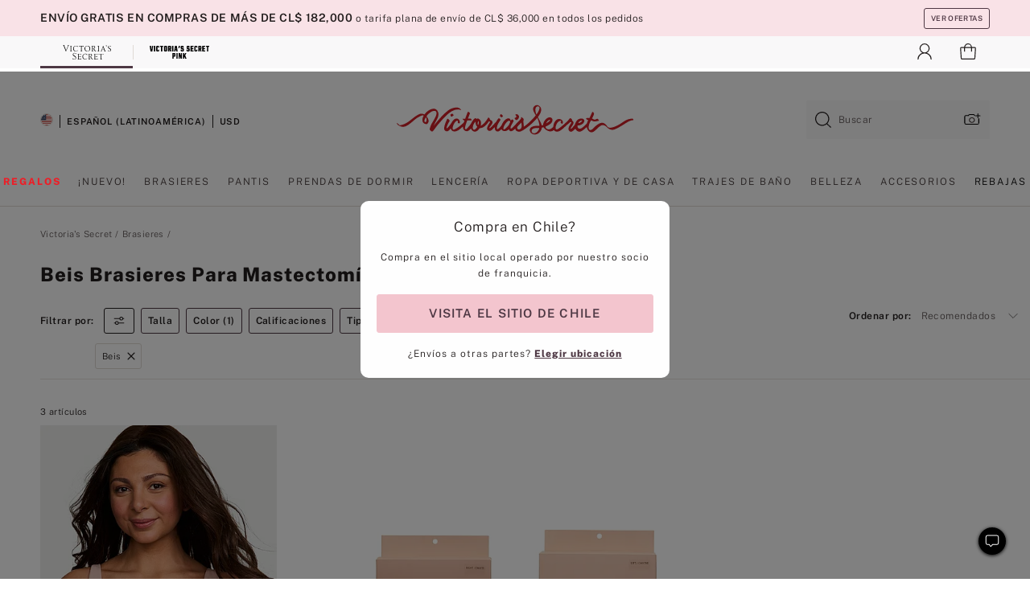

--- FILE ---
content_type: text/html;charset=UTF-8
request_url: https://sp.victoriassecret.com/cl/vs/bras/mastectomy?filter=color%3ABeige
body_size: 5088
content:
<!DOCTYPE html><html lang="es" class="desktop" data-asset-path="/assets/m4857-9G775FxQfOZ2KsvNPq0dw" data-device="desktop" data-brand="vs" data-template="collection" data-channel="victorias-secret-desktop-tablet-row" data-category-id="BRAS" data-page-category="Mastectomy Bras collection" data-page-category-id="VS|BRAS|MASTECTOMY" data-parent-category-id="VS|BRAS" mpdistrans="data-analytics-page-title" data-analytics-page-title="Mastectomy Bras" data-deployed="2025-12-15T01:42:24.650Z" data-basic="true" data-page-title="Brasieres para mastectomía"><head><script id="earlyBootstrap">(()=>{const e=document.cookie,t=e.indexOf("APPTYPE="),a=document.documentElement.classList,s=document.currentScript.dataset;if(t>=0){a.add("is-app");const i=t+8,r=e.slice(i);let n="";r.startsWith("IOSHANDHELD")?(a.add("is-app-ios"),s.appPlatform="ios",n=e.slice(i+12)):r.startsWith("ANDROIDHANDHELD")&&(a.add("is-app-android"),s.appPlatform="android",n=e.slice(i+16)),n.startsWith("VS")?s.appBrand="vs":n.startsWith("PN")&&(s.appBrand="pn"),s.appPlatform&&s.appBrand&&(s.appType=s.appPlatform+"-"+s.appBrand)}if(("true"===new URL(window.location.href).searchParams.get("isNativeShopTabEnabled")||"true"===sessionStorage.getItem("isNativeShopTabEnabled"))&&(document.documentElement.classList.add("is-native-shop-tab-enabled"),sessionStorage.setItem("isNativeShopTabEnabled","true")),performance.getEntriesByType)for(const{serverTiming:e}of performance.getEntriesByType("navigation"))if(e)for(const{name:t,description:a}of e)"ssrStatus"===t?s.ssrStatus=a:"basicStatus"===t?s.basicStatus=a:"renderSource"===t?s.renderSource=a:"peceActive"===t&&(s.peceActive=a)})();</script><meta charSet="utf-8"/><meta name="viewport" id="viewport-settings" content="width=device-width, initial-scale=1, minimum-scale=1"/><meta property="og:type" content="website"/><meta property="og:site_name" content="Victoria&#x27;s Secret"/><meta name="twitter:site" content="@VictoriasSecret"/><meta property="og:image" content="https://www.victoriassecret.com/assets/m4857-9G775FxQfOZ2KsvNPq0dw/images/default-share.png"/><meta name="twitter:card" content="summary_large_image"/><meta property="og:title" content="Brasieres para mastectomía – Victoria&#x27;s Secret"/><meta name="description" content="Explora nuestra colección Brasieres para mastectomía - Victoria&#39;s Secret para encontrar tu look ideal. Solo en Victoria&#39;s Secret."/><meta property="og:description" content="Explora nuestra colección Brasieres para mastectomía - Victoria&#39;s Secret para encontrar tu look ideal. Solo en Victoria&#39;s Secret."/><link rel="icon" sizes="48x48" href="https://sp.victoriassecret.com/assets/m4857-9G775FxQfOZ2KsvNPq0dw/favicon.ico"/><link rel="apple-touch-icon" sizes="180x180" href="https://www.victoriassecret.com/assets/m4857-9G775FxQfOZ2KsvNPq0dw/images/apple-touch-icon.png"/><link rel="apple-touch-icon" href="https://www.victoriassecret.com/assets/m4857-9G775FxQfOZ2KsvNPq0dw/images/apple-touch-icon.png"/><meta name="format-detection" content="telephone=no"/> <link rel="alternate" mpdisurl href="https://www.victoriassecret.com/us/vs/bras/mastectomy" hrefLang="x-default"/><link rel="alternate" mpdisurl href="https://www.victoriassecret.com/at/vs/bras/mastectomy" hrefLang="en-AT"/><link rel="alternate" mpdisurl href="https://www.victoriassecret.com/au/vs/bras/mastectomy" hrefLang="en-AU"/><link rel="alternate" mpdisurl href="https://www.victoriassecret.com/be/vs/bras/mastectomy" hrefLang="en-BE"/><link rel="alternate" mpdisurl href="https://www.victoriassecret.com/ca/vs/bras/mastectomy" hrefLang="en-CA"/><link rel="alternate" mpdisurl href="https://www.victoriassecret.com/ch/vs/bras/mastectomy" hrefLang="en-CH"/><link rel="alternate" mpdisurl href="https://www.victoriassecret.com/cz/vs/bras/mastectomy" hrefLang="en-CZ"/><link rel="alternate" mpdisurl href="https://www.victoriassecret.com/de/vs/bras/mastectomy" hrefLang="en-DE"/><link rel="alternate" mpdisurl href="https://www.victoriassecret.com/fr/vs/bras/mastectomy" hrefLang="en-FR"/><link rel="alternate" mpdisurl href="https://www.victoriassecret.com/gr/vs/bras/mastectomy" hrefLang="en-GR"/><link rel="alternate" mpdisurl href="https://www.victoriassecret.com/hk/vs/bras/mastectomy" hrefLang="en-HK"/><link rel="alternate" mpdisurl href="https://www.victoriassecret.com/in/vs/bras/mastectomy" hrefLang="en-IN"/><link rel="alternate" mpdisurl href="https://www.victoriassecret.com/jp/vs/bras/mastectomy" hrefLang="en-JP"/><link rel="alternate" mpdisurl href="https://www.victoriassecret.com/kr/vs/bras/mastectomy" hrefLang="en-KR"/><link rel="alternate" mpdisurl href="https://www.victoriassecret.com/mx/vs/bras/mastectomy" hrefLang="en-MX"/><link rel="alternate" mpdisurl href="https://www.victoriassecret.com/nl/vs/bras/mastectomy" hrefLang="en-NL"/><link rel="alternate" mpdisurl href="https://www.victoriassecret.com/no/vs/bras/mastectomy" hrefLang="en-NO"/><link rel="alternate" mpdisurl href="https://www.victoriassecret.com/nz/vs/bras/mastectomy" hrefLang="en-NZ"/><link rel="alternate" mpdisurl href="https://www.victoriassecret.com/ro/vs/bras/mastectomy" hrefLang="en-RO"/><link rel="alternate" mpdisurl href="https://www.victoriassecret.com/se/vs/bras/mastectomy" hrefLang="en-SE"/><link rel="alternate" mpdisurl href="https://www.victoriassecret.com/sg/vs/bras/mastectomy" hrefLang="en-SG"/><link rel="alternate" mpdisurl href="https://www.victoriassecret.com/sk/vs/bras/mastectomy" hrefLang="en-SK"/><link rel="alternate" mpdisurl href="https://www.victoriassecret.com/us/vs/bras/mastectomy" hrefLang="en-US"/><link rel="alternate" mpdisurl href="https://fr.victoriassecret.com/be/vs/bras/mastectomy" hrefLang="fr-BE"/><link rel="alternate" mpdisurl href="https://fr.victoriassecret.com/bf/vs/bras/mastectomy" hrefLang="fr-BF"/><link rel="alternate" mpdisurl href="https://fr.victoriassecret.com/ch/vs/bras/mastectomy" hrefLang="fr-CH"/><link rel="alternate" mpdisurl href="https://fr.victoriassecret.com/fr/vs/bras/mastectomy" hrefLang="fr-FR"/><link rel="alternate" mpdisurl href="https://frca.victoriassecret.com/ca/vs/bras/mastectomy" hrefLang="fr-CA"/><link rel="alternate" mpdisurl href="https://de.victoriassecret.com/at/vs/bras/mastectomy" hrefLang="de-AT"/><link rel="alternate" mpdisurl href="https://de.victoriassecret.com/ch/vs/bras/mastectomy" hrefLang="de-CH"/><link rel="alternate" mpdisurl href="https://de.victoriassecret.com/de/vs/bras/mastectomy" hrefLang="de-DE"/><link rel="alternate" mpdisurl href="https://it.victoriassecret.com/it/vs/bras/mastectomy" hrefLang="it-IT"/><link rel="alternate" mpdisurl href="https://ja.victoriassecret.com/jp/vs/bras/mastectomy" hrefLang="ja-JP"/><link rel="alternate" mpdisurl href="https://ko.victoriassecret.com/kr/vs/bras/mastectomy" hrefLang="ko-KR"/><link rel="alternate" mpdisurl href="https://pl.victoriassecret.com/pl/vs/bras/mastectomy" hrefLang="pl-PL"/><link rel="alternate" mpdisurl href="https://es.victoriassecret.com/es/vs/bras/mastectomy" hrefLang="es-ES"/><link rel="alternate" mpdisurl href="https://sp.victoriassecret.com/ar/vs/bras/mastectomy" hrefLang="es-AR"/><link rel="alternate" mpdisurl href="https://sp.victoriassecret.com/bo/vs/bras/mastectomy" hrefLang="es-BO"/><link rel="alternate" mpdisurl href="https://sp.victoriassecret.com/bz/vs/bras/mastectomy" hrefLang="es-BZ"/><link rel="alternate" mpdisurl href="https://sp.victoriassecret.com/cl/vs/bras/mastectomy" hrefLang="es-CL"/><link rel="alternate" mpdisurl href="https://sp.victoriassecret.com/co/vs/bras/mastectomy" hrefLang="es-CO"/><link rel="alternate" mpdisurl href="https://sp.victoriassecret.com/cr/vs/bras/mastectomy" hrefLang="es-CR"/><link rel="alternate" mpdisurl href="https://sp.victoriassecret.com/do/vs/bras/mastectomy" hrefLang="es-DO"/><link rel="alternate" mpdisurl href="https://sp.victoriassecret.com/ec/vs/bras/mastectomy" hrefLang="es-EC"/><link rel="alternate" mpdisurl href="https://sp.victoriassecret.com/gt/vs/bras/mastectomy" hrefLang="es-GT"/><link rel="alternate" mpdisurl href="https://sp.victoriassecret.com/hn/vs/bras/mastectomy" hrefLang="es-HN"/><link rel="alternate" mpdisurl href="https://sp.victoriassecret.com/mx/vs/bras/mastectomy" hrefLang="es-MX"/><link rel="alternate" mpdisurl href="https://sp.victoriassecret.com/ni/vs/bras/mastectomy" hrefLang="es-NI"/><link rel="alternate" mpdisurl href="https://sp.victoriassecret.com/pa/vs/bras/mastectomy" hrefLang="es-PA"/><link rel="alternate" mpdisurl href="https://sp.victoriassecret.com/pe/vs/bras/mastectomy" hrefLang="es-PE"/><link rel="alternate" mpdisurl href="https://sp.victoriassecret.com/py/vs/bras/mastectomy" hrefLang="es-PY"/><link rel="alternate" mpdisurl href="https://sp.victoriassecret.com/sv/vs/bras/mastectomy" hrefLang="es-SV"/><link rel="alternate" mpdisurl href="https://sp.victoriassecret.com/us/vs/bras/mastectomy" hrefLang="es-US"/><link rel="alternate" mpdisurl href="https://sp.victoriassecret.com/uy/vs/bras/mastectomy" hrefLang="es-UY"/><link rel="alternate" mpdisurl href="https://sp.victoriassecret.com/ve/vs/bras/mastectomy" hrefLang="es-VE"/><link rel="alternate" mpdisurl href="https://nl.victoriassecret.com/nl/vs/bras/mastectomy" hrefLang="nl-NL"/><link href="https://sp.victoriassecret.com/assets/m4857-9G775FxQfOZ2KsvNPq0dw/templates/collection/desktop/style.css" rel="stylesheet"/><title>Brasieres para mastectomía – Victoria&#x27;s Secret</title><style data-styled="" data-styled-version="5.3.9">.jMLnnC{position:absolute;top:0;width:100%;}/*!sc*/
.jMLnnC .fabric-masthead-static-brandbar{width:100%;margin:0;}/*!sc*/
.jMLnnC .fabric-masthead-static-brandbar > .fabric-masthead-static-brandbar-smo-holder{height:40px;background-color:#f9e2e7;}/*!sc*/
.jMLnnC .fabric-masthead-static-brandbar > .fabric-masthead-static-brandbar-container{height:40px;background-color:#f7f7f8;}/*!sc*/
.jMLnnC .fabric-masthead-logo-area{width:100%;-webkit-box-pack:center;-webkit-justify-content:center;-ms-flex-pack:center;justify-content:center;-webkit-justify-content:center;}/*!sc*/
.jMLnnC .fabric-masthead-logo-area.fabric-layout-breakpoints .fabric-static-masthead-logo{-webkit-flex:0 0 275px;-ms-flex:0 0 275px;flex:0 0 275px;height:40px;margin:24px auto 50px;background-color:#f5f5f6;border-radius:3px;}/*!sc*/
.jMLnnC .fabric-masthead-category-nav-item .fabric-masthead-category-nav-link{height:20px;width:90px;background-color:#f5f5f6;padding:0.334rem 0.334rem 0.334rem 4px;display:block;text-transform:uppercase;position:relative;}/*!sc*/
.jMLnnC .fabric-masthead-category-nav-item{margin-right:20px;border-radius:3px;}/*!sc*/
.jMLnnC .fabric-masthead-logo-area{display:-webkit-box;display:-webkit-flex;display:-ms-flexbox;display:flex;height:115px;-webkit-box-pack:justify;-webkit-justify-content:space-between;-ms-flex-pack:justify;justify-content:space-between;-webkit-align-items:center;-webkit-box-align:center;-ms-flex-align:center;align-items:center;}/*!sc*/
.jMLnnC .fabric-masthead-category-nav-menu{width:944px;display:-webkit-box;display:-webkit-flex;display:-ms-flexbox;display:flex;margin:0 auto;-webkit-box-pack:justify;-webkit-justify-content:space-between;-ms-flex-pack:justify;justify-content:space-between;-webkit-align-items:center;-webkit-box-align:center;-ms-flex-align:center;align-items:center;}/*!sc*/
[data-device='desktop'] .sc-d7p3b7-0 .fabric-masthead-category-nav-item{padding-bottom:0.334rem;}/*!sc*/
data-styled.g4[id="sc-d7p3b7-0"]{content:"jMLnnC,"}/*!sc*/
</style><style data-styled="" data-styled-version="5.3.9">.huVxo{-webkit-animation:fadein 1s ease-in;animation:fadein 1s ease-in;margin:0 auto;}/*!sc*/
@-webkit-keyframes fadein{0%{opacity:0;}50%{opacity:0;}100%{opacity:1;}}/*!sc*/
@keyframes fadein{0%{opacity:0;}50%{opacity:0;}100%{opacity:1;}}/*!sc*/
data-styled.g1[id="sc-hhncp1-0"]{content:"huVxo,"}/*!sc*/
.hIWGSz{position:absolute;inset:0;display:-webkit-box;display:-webkit-flex;display:-ms-flexbox;display:flex;-webkit-box-pack:center;-webkit-justify-content:center;-ms-flex-pack:center;justify-content:center;-webkit-align-items:center;-webkit-box-align:center;-ms-flex-align:center;align-items:center;}/*!sc*/
data-styled.g2[id="sc-17pbkyn-0"]{content:"hIWGSz,"}/*!sc*/
.kyFYCC{bottom:-100px;right:0;margin:1rem;-webkit-animation:slidein 750ms ease-out 10s forwards;animation:slidein 750ms ease-out 10s forwards;}/*!sc*/
data-styled.g3[id="sc-17pbkyn-1"]{content:"kyFYCC,"}/*!sc*/
</style><style data-styled="" data-styled-version="5.3.9"></style><style data-styled="" data-styled-version="5.3.9"></style><style data-styled="" data-styled-version="5.3.9"></style><style data-styled="" data-styled-version="5.3.9"></style><style data-styled="" data-styled-version="5.3.9"></style><style data-styled="" data-styled-version="5.3.9"></style><style data-styled="" data-styled-version="5.3.9"></style><style data-styled="" data-styled-version="5.3.9"></style><link rel="preconnect" href="https://sp-api.victoriassecret.com/" crossorigin="use-credentials"/>
<link rel="stylesheet" type="text/css" href="https://sp.victoriassecret.com/custom_CSS/mpCSS.css?mptest17">
</head><body class="fabric"><div class="fabric-toast-traffic-control"></div><div class="fabric-main-container vs"><header class="react react-masthead-component" id="mastheadContainer" data-hydrate="true"><header class="fabric-masthead-component sc-d7p3b7-0 jMLnnC"><div class="fabric-masthead-static-brandbar"><div class="fabric-masthead-static-brandbar-smo-holder"></div><div class="fabric-masthead-static-brandbar-container"></div></div><div class="fabric-masthead-logo-area fabric-layout-breakpoints"><h1 class="fabric-static-masthead-logo"></h1></div><nav class="fabric-masthead-static-category-nav-component"><ul class="fabric-masthead-category-nav-menu" role="menu"><li class="fabric-masthead-category-nav-item" role="none"><a class="fabric-masthead-category-nav-link"></a></li><li class="fabric-masthead-category-nav-item" role="none"><a class="fabric-masthead-category-nav-link"></a></li><li class="fabric-masthead-category-nav-item" role="none"><a class="fabric-masthead-category-nav-link"></a></li><li class="fabric-masthead-category-nav-item" role="none"><a class="fabric-masthead-category-nav-link"></a></li><li class="fabric-masthead-category-nav-item" role="none"><a class="fabric-masthead-category-nav-link"></a></li><li class="fabric-masthead-category-nav-item" role="none"><a class="fabric-masthead-category-nav-link"></a></li><li class="fabric-masthead-category-nav-item" role="none"><a class="fabric-masthead-category-nav-link"></a></li><li class="fabric-masthead-category-nav-item" role="none"><a class="fabric-masthead-category-nav-link"></a></li><li class="fabric-masthead-category-nav-item" role="none"><a class="fabric-masthead-category-nav-link"></a></li></ul></nav></header></header><main><div class="react react-collection-component" id="componentContainer" data-domshell-container="true" data-hydrate="true"><div class="fabric-page-loading"><div class="fabric-page-spinner sc-17pbkyn-0 hIWGSz"><div class="fabric-spinner-element sc-hhncp1-0 huVxo"><div><span class="fabric-hide-a11y-element">Cargando...</span></div><div></div><div></div><div></div><div></div><div></div><div></div><div></div><div></div><div></div><div></div><div></div></div></div><div class="fabric-toast-utility static-site"><div class="toast-container"><strong>La página está tardando en cargar más de lo esperado.</strong></div></div></div></div></main><footer class="react react-footer-component" id="footerContainer"></footer></div><div class="fabric-dialog-container" hidden=""></div><div class="fabric-speak-component fabric-hide-a11y-element" hidden=""></div><div class="react react-offer-from-email-dialog" id="reactOfferFromEmailDialogContainer"></div><div class="fabric-salesforce-chat-dialog"></div><div class="react-email-sign-up" id="reactEmailSignUpContainer"></div><div class="react-toast-traffic-control" id="reactToastTrafficControlContainer"></div><div class="react react-add-to-bag-overlay" id="reactAddToBagOverlayContainer"></div><div class="react react-franchise-redirect" id="reactFranchiseRedirectContainer"></div><div class="react react-country-confirmation-component" id="reactCountryConfirmationContainer"></div><div class="react react-session-expiration-drawer" id="reactSessionExpirationContainer"></div><script id="brastrap-data" type="application/json" data-page-data="{&quot;categoryId&quot;:&quot;&quot;}">{"endpoints":[{"key":"analyticsCore","context":"analytics","version":"v3","path":"global","www":false,"pci":false},{"key":"authStatus","context":"auth","version":"v27","path":"status","method":"POST","prioritized":true,"www":false,"pci":false},{"key":"featureFlags","context":"experience","version":"v4","path":"feature-flags","www":false,"pci":false,"prioritized":true,"timeout":7000,"queryWhitelist":["cm_mmc"]},{"key":"countryList","context":"settings","version":"v3","path":"countries","www":false,"pci":false},{"key":"languageList","context":"settings","version":"v3","path":"languages","www":false,"pci":false},{"key":"dataPrivacyRightsGPCSettings","context":"dataprivacyrights","version":"v7","path":"jwt","www":false,"pci":false},{"key":"zipGating","context":"gatingexperience","version":"v1","path":"sddgating","www":false,"pci":false,"prioritized":true},{"key":"navigations","context":"navigations","version":"v8","path":"navigations?channel=victorias-secret-desktop-tablet-row&l1=bras","www":false,"pci":false,"queryWhitelist":["cm_mmc"]},{"key":"environment","context":"assets","version":"m4857-9G775FxQfOZ2KsvNPq0dw","path":"settings.json","www":true,"pci":false},{"key":"bagCount","context":"orders","version":"v38","path":"bag/count","www":false,"pci":false,"overrides":{"featureFlags.dimensions[dimension=F302].active=C":{"version":"v39","path":"bag/count"}}},{"key":"breadcrumbs","context":"breadcrumbs","version":"v4","path":"breadcrumbs?collectionId=7f622399-b192-4ac9-9a84-dcfd7d5862d7","www":false,"pci":false,"queryWhitelist":["collectionId"]},{"key":"collectionPage","context":"collectionheaders","version":"v9","path":"?collectionId=7f622399-b192-4ac9-9a84-dcfd7d5862d7","www":false,"pci":false,"queryWhitelist":["cm_mmc"]},{"key":"collectionEnsembles","context":"stacksensemble","version":"v4","path":"?brand=vs&collectionId=7f622399-b192-4ac9-9a84-dcfd7d5862d7","www":false,"pci":false,"queryWhitelist":["cm_mmc","brand","stackId"]},{"key":"collectionFilters","context":"filters","version":"v21","path":"?collectionId=7f622399-b192-4ac9-9a84-dcfd7d5862d7&isPersonalized=true","www":false,"pci":false,"queryWhitelist":["filter","storeId","isFilterEnhanced"],"overrides":{"featureFlags.dimensions[dimension=F810].active=C":{"path":"?collectionId=7f622399-b192-4ac9-9a84-dcfd7d5862d7&isPersonalized=true&isFilterEnhanced=true"},"featureFlags.dimensions[dimension=F539].active=C":{"version":"v22"},"featureFlags.dimensions[dimension=F539].active=D":{"version":"v23"}}},{"key":"collectionStacks","context":"stacks","version":"v41","path":"?brand=vs&collectionId=7f622399-b192-4ac9-9a84-dcfd7d5862d7&orderBy={{orderBy}}&maxSwatches=8&isPersonalized=true&isWishlistEnabled=true","www":false,"pci":false,"queryWhitelist":["cm_mmc","brand","filter","orderBy","stackId","storeId"],"overrides":{"featureFlags.dimensions[dimension=F904].active=C":{"path":"?brand=vs&collectionId=7f622399-b192-4ac9-9a84-dcfd7d5862d7&orderBy={{orderBy}}&maxSwatches=8&isPersonalized=true&isWishlistEnabled=true&recCues=true"},"featureFlags.dimensions[dimension=F809].active=C":{"version":"v42"},"featureFlags.dimensions[dimension=F539].active=C":{"version":"v43"},"featureFlags.dimensions[dimension=F539].active=C&&featureFlags.dimensions[dimension=F809].active=C":{"version":"v44"},"featureFlags.dimensions[dimension=F539].active=D":{"version":"v45"},"featureFlags.dimensions[dimension=F539].active=D&&featureFlags.dimensions[dimension=F809].active=C":{"version":"v46"}}},{"key":"brandConfigs","context":"settings","version":"v3","path":"brandconfigs?brand=vs&region=international","www":false,"pci":false,"queryWhitelist":["brand","region"]}],"icons":["/assets/m4857-9G775FxQfOZ2KsvNPq0dw/react/icon/brand.svg","/assets/m4857-9G775FxQfOZ2KsvNPq0dw/react/icon/main.svg","/assets/m4857-9G775FxQfOZ2KsvNPq0dw/react/icon/third-party.svg","/assets/m4857-9G775FxQfOZ2KsvNPq0dw/react/icon/exclude.svg"],"scripts":["/assets/m4857-9G775FxQfOZ2KsvNPq0dw/desktop/runtime.js","/assets/m4857-9G775FxQfOZ2KsvNPq0dw/desktop/190.js","/assets/m4857-9G775FxQfOZ2KsvNPq0dw/desktop/4448.js","/assets/m4857-9G775FxQfOZ2KsvNPq0dw/desktop/4692.js","/assets/m4857-9G775FxQfOZ2KsvNPq0dw/desktop/4870.js","/assets/m4857-9G775FxQfOZ2KsvNPq0dw/desktop/8776.js","/assets/m4857-9G775FxQfOZ2KsvNPq0dw/desktop/1384.js","/assets/m4857-9G775FxQfOZ2KsvNPq0dw/desktop/5898.js","/assets/m4857-9G775FxQfOZ2KsvNPq0dw/desktop/1440.js","/assets/m4857-9G775FxQfOZ2KsvNPq0dw/desktop/5801.js","/assets/m4857-9G775FxQfOZ2KsvNPq0dw/desktop/8062.js","/assets/m4857-9G775FxQfOZ2KsvNPq0dw/desktop/685.js","/assets/m4857-9G775FxQfOZ2KsvNPq0dw/desktop/9474.js","/assets/m4857-9G775FxQfOZ2KsvNPq0dw/desktop/1422.js","/assets/m4857-9G775FxQfOZ2KsvNPq0dw/templates/collection/desktop/index.js"],"settings":{"apiUrl":"https://sp-api.victoriassecret.com","pciApiUrl":"https://api2.victoriassecret.com"}}</script><script id="reactLibrary" src="https://www.victoriassecret.com/assets/m4857-9G775FxQfOZ2KsvNPq0dw/desktop/react-18.js" defer=""></script><script id="sentryReactSdk" src="https://www.victoriassecret.com/assets/m4857-9G775FxQfOZ2KsvNPq0dw/desktop/sentry-react-sdk.js" defer=""></script><script id="brastrap" src="https://sp.victoriassecret.com/assets/m4857-9G775FxQfOZ2KsvNPq0dw/brastrap.js" defer=""></script><!-- mp_trans_schedule_disable_start 149 --><script id="clientProps" type="application/json">{"apiData":{"cmsPage":{"oldPath":"","path":"/vs/bras/mastectomy","template":"collection","collectionId":"7f622399-b192-4ac9-9a84-dcfd7d5862d7","channel":"victorias-secret-desktop-tablet-row","meta":{"id":"7f622399-b192-4ac9-9a84-dcfd7d5862d7","name":"","language":"","title":"Brasieres para mastectomía","displayOn":"desktop","seoEvergreen":"on","metaTitle":"Mastectomy Bras - Victoria's Secret","metaDescription":"Explora nuestra colección Brasieres para mastectomía - Victoria's Secret para encontrar tu look ideal. Solo en Victoria's Secret.","canonicalUrl":"https://sp.victoriassecret.com/cl/vs/bras/mastectomy"},"analytics":{"page_category":"Mastectomy Bras collection","category_id":"BRAS","page_type":"collection","page_category_id":"VS|BRAS|MASTECTOMY","parent_category_id":"VS|BRAS"},"redirect":{}}},"brand":"vs","buildId":"m4857-9G775FxQfOZ2KsvNPq0dw","category":"bras","cmsPageChannel":"victorias-secret-desktop-tablet-row","countryCode":"cl","deployEnv":{"wwwOrigin":"https://sp.victoriassecret.com/","apiOrigin":"https://sp-api.victoriassecret.com","apiPciOrigin":"https://api2.victoriassecret.com","languageDomainSuffix":".victoriassecret.com","englishDomainPrefix":"www","assetsOrigin":"https://sp.victoriassecret.com/","assetsContext":"/assets","languageDomains":{"de.victoriassecret.com":{"domainCode":"de"},"es.victoriassecret.com":{"domainCode":"es"},"fr.victoriassecret.com":{"domainCode":"fr"},"frca.victoriassecret.com":{"domainCode":"frca"},"it.victoriassecret.com":{"domainCode":"it"},"ja.victoriassecret.com":{"domainCode":"ja"},"ko.victoriassecret.com":{"domainCode":"ko"},"pl.victoriassecret.com":{"domainCode":"pl"},"sp.victoriassecret.com":{"domainCode":"sp"}}},"deployEnvName":"production","deviceType":"desktop","endpoints":[{"key":"analyticsCore","context":"analytics","version":"v3","path":"global","www":false,"pci":false},{"key":"authStatus","context":"auth","version":"v27","path":"status","method":"POST","prioritized":true,"www":false,"pci":false},{"key":"featureFlags","context":"experience","version":"v4","path":"feature-flags","www":false,"pci":false,"prioritized":true,"timeout":7000,"queryWhitelist":["cm_mmc"]},{"key":"countryList","context":"settings","version":"v3","path":"countries","www":false,"pci":false},{"key":"languageList","context":"settings","version":"v3","path":"languages","www":false,"pci":false},{"key":"dataPrivacyRightsGPCSettings","context":"dataprivacyrights","version":"v7","path":"jwt","www":false,"pci":false},{"key":"zipGating","context":"gatingexperience","version":"v1","path":"sddgating","www":false,"pci":false,"prioritized":true},{"key":"navigations","context":"navigations","version":"v8","path":"navigations?channel=victorias-secret-desktop-tablet-row&l1=bras","www":false,"pci":false,"queryWhitelist":["cm_mmc"]},{"key":"environment","context":"assets","version":"m4857-9G775FxQfOZ2KsvNPq0dw","path":"settings.json","www":true,"pci":false},{"key":"bagCount","context":"orders","version":"v38","path":"bag/count","www":false,"pci":false,"overrides":{"featureFlags.dimensions[dimension=F302].active=C":{"version":"v39","path":"bag/count"}}},{"key":"breadcrumbs","context":"breadcrumbs","version":"v4","path":"breadcrumbs?collectionId=7f622399-b192-4ac9-9a84-dcfd7d5862d7","www":false,"pci":false,"queryWhitelist":["collectionId"]},{"key":"collectionPage","context":"collectionheaders","version":"v9","path":"?collectionId=7f622399-b192-4ac9-9a84-dcfd7d5862d7","www":false,"pci":false,"queryWhitelist":["cm_mmc"]},{"key":"collectionEnsembles","context":"stacksensemble","version":"v4","path":"?brand=vs&collectionId=7f622399-b192-4ac9-9a84-dcfd7d5862d7","www":false,"pci":false,"queryWhitelist":["cm_mmc","brand","stackId"]},{"key":"collectionFilters","context":"filters","version":"v21","path":"?collectionId=7f622399-b192-4ac9-9a84-dcfd7d5862d7&isPersonalized=true","www":false,"pci":false,"queryWhitelist":["filter","storeId","isFilterEnhanced"],"overrides":{"featureFlags.dimensions[dimension=F810].active=C":{"path":"?collectionId=7f622399-b192-4ac9-9a84-dcfd7d5862d7&isPersonalized=true&isFilterEnhanced=true"},"featureFlags.dimensions[dimension=F539].active=C":{"version":"v22"},"featureFlags.dimensions[dimension=F539].active=D":{"version":"v23"}}},{"key":"collectionStacks","context":"stacks","version":"v41","path":"?brand=vs&collectionId=7f622399-b192-4ac9-9a84-dcfd7d5862d7&orderBy={{orderBy}}&maxSwatches=8&isPersonalized=true&isWishlistEnabled=true","www":false,"pci":false,"queryWhitelist":["cm_mmc","brand","filter","orderBy","stackId","storeId"],"overrides":{"featureFlags.dimensions[dimension=F904].active=C":{"path":"?brand=vs&collectionId=7f622399-b192-4ac9-9a84-dcfd7d5862d7&orderBy={{orderBy}}&maxSwatches=8&isPersonalized=true&isWishlistEnabled=true&recCues=true"},"featureFlags.dimensions[dimension=F809].active=C":{"version":"v42"},"featureFlags.dimensions[dimension=F539].active=C":{"version":"v43"},"featureFlags.dimensions[dimension=F539].active=C&&featureFlags.dimensions[dimension=F809].active=C":{"version":"v44"},"featureFlags.dimensions[dimension=F539].active=D":{"version":"v45"},"featureFlags.dimensions[dimension=F539].active=D&&featureFlags.dimensions[dimension=F809].active=C":{"version":"v46"}}},{"key":"brandConfigs","context":"settings","version":"v3","path":"brandconfigs?brand=vs&region=international","www":false,"pci":false,"queryWhitelist":["brand","region"]}],"languageCode":"en","react18Mode":false,"sanitizedUrl":"https://sp.victoriassecret.com/cl/vs/bras/mastectomy","timestamp":1765762944650,"enableSentry":true,"pageMeta":{"id":"7f622399-b192-4ac9-9a84-dcfd7d5862d7","name":"","language":"","title":"Brasieres para mastectomía","displayOn":"desktop","seoEvergreen":"on","metaTitle":"Mastectomy Bras - Victoria's Secret","metaDescription":"Explora nuestra colección Brasieres para mastectomía - Victoria's Secret para encontrar tu look ideal. Solo en Victoria's Secret.","canonicalUrl":"https://sp.victoriassecret.com/cl/vs/bras/mastectomy"}}</script><!-- mp_trans_schedule_disable_end 149 --></body>
<!-- MP Google Tag Manager -->
<script nonce="mpgtmdply">(function(w,d,s,l,i){w[l]=w[l]||[];w[l].push({'gtm.start':
new Date().getTime(),event:'gtm.js'});var f=d.getElementsByTagName(s)[0],
j=d.createElement(s),dl=l!='dataLayer'?'&l='+l:'';j.async=true;j.src=
'https://www.googletagmanager.com/gtm.js?id='+i+dl;f.parentNode.insertBefore(j,f);
})(window,document,'script','mpDataLayer','GTM-NKJ73QTQ');</script>
<!-- End Google Tag Manager -->

<!-- MP Google Tag Manager (noscript) -->
<noscript><iframe src="https://www.googletagmanager.com/ns.html?id=GTM-NKJ73QTQ"
height="0" width="0" style="display:none;visibility:hidden"></iframe></noscript>
<!-- End Google Tag Manager (noscript) -->

<!--Processed by MotionPoint's TransMotion (r) translation engine v22.34.3.0 11/19/2025. Copyright© 2003-2025 MotionPoint Corporation. All Rights Reserved. This product is protected under one or more of the following US patents: 7584216, 7580960, 7627479, 7627817, 7996417, 8065294. Other patents pending.--></html>

--- FILE ---
content_type: text/javascript;charset=UTF-8
request_url: https://sp.victoriassecret.com/assets/m4857-9G775FxQfOZ2KsvNPq0dw/desktop/runtime.js
body_size: 2461
content:
try{!function(){var e="undefined"!=typeof window?window:"undefined"!=typeof global?global:"undefined"!=typeof globalThis?globalThis:"undefined"!=typeof self?self:{},t=(new e.Error).stack;t&&(e._sentryDebugIds=e._sentryDebugIds||{},e._sentryDebugIds[t]="d3639f92-2618-4dec-8229-c43155565b72",e._sentryDebugIdIdentifier="sentry-dbid-d3639f92-2618-4dec-8229-c43155565b72")}()}catch(e){}!function(){var e="undefined"!=typeof window?window:"undefined"!=typeof global?global:"undefined"!=typeof globalThis?globalThis:"undefined"!=typeof self?self:{};e._sentryModuleMetadata=e._sentryModuleMetadata||{},e._sentryModuleMetadata[(new e.Error).stack]=function(e){for(var t=1;t<arguments.length;t++){var o=arguments[t];if(null!=o)for(var r in o)o.hasOwnProperty(r)&&(e[r]=o[r])}return e}({},e._sentryModuleMetadata[(new e.Error).stack],{"_sentryBundlerPluginAppKey:fewd-flagship":!0})}(),("undefined"!=typeof window?window:"undefined"!=typeof global?global:"undefined"!=typeof globalThis?globalThis:"undefined"!=typeof self?self:{}).SENTRY_RELEASE={id:"m4857"},(()=>{"use strict";var e,t,o,r,n,a,s={},i={};function d(e){var t=i[e];if(void 0!==t)return t.exports;var o=i[e]={id:e,loaded:!1,exports:{}};return s[e].call(o.exports,o,o.exports,d),o.loaded=!0,o.exports}d.m=s,d.amdO={},e=[],d.O=(t,o,r,n)=>{if(!o){var a=1/0;for(p=0;p<e.length;p++){o=e[p][0],r=e[p][1],n=e[p][2];for(var s=!0,i=0;i<o.length;i++)(!1&n||a>=n)&&Object.keys(d.O).every((e=>d.O[e](o[i])))?o.splice(i--,1):(s=!1,n<a&&(a=n));if(s){e.splice(p--,1);var l=r();void 0!==l&&(t=l)}}return t}n=n||0;for(var p=e.length;p>0&&e[p-1][2]>n;p--)e[p]=e[p-1];e[p]=[o,r,n]},d.F={},d.E=e=>{Object.keys(d.F).map((t=>{d.F[t](e)}))},d.n=e=>{var t=e&&e.__esModule?()=>e.default:()=>e;return d.d(t,{a:t}),t},o=Object.getPrototypeOf?e=>Object.getPrototypeOf(e):e=>e.__proto__,d.t=function(e,r){if(1&r&&(e=this(e)),8&r)return e;if("object"==typeof e&&e){if(4&r&&e.__esModule)return e;if(16&r&&"function"==typeof e.then)return e}var n=Object.create(null);d.r(n);var a={};t=t||[null,o({}),o([]),o(o)];for(var s=2&r&&e;"object"==typeof s&&!~t.indexOf(s);s=o(s))Object.getOwnPropertyNames(s).forEach((t=>a[t]=()=>e[t]));return a.default=()=>e,d.d(n,a),n},d.d=(e,t)=>{for(var o in t)d.o(t,o)&&!d.o(e,o)&&Object.defineProperty(e,o,{enumerable:!0,get:t[o]})},d.f={},d.e=e=>Promise.all(Object.keys(d.f).reduce(((t,o)=>(d.f[o](e,t),t)),[])),d.u=e=>190===e?"desktop/190.js":4448===e?"desktop/4448.js":417===e?"desktop/417.js":3575===e?"desktop/3575.js":1130===e?"desktop/1130.js":9751===e?"desktop/9751.js":5898===e?"desktop/5898.js":685===e?"desktop/685.js":8175===e?"desktop/8175.js":9474===e?"desktop/9474.js":2336===e?"desktop/2336.js":2558===e?"desktop/2558.js":5801===e?"desktop/5801.js":"desktop/"+({992:"modal-imports/modal-medium-mobile-import",998:"cms-component-imports/social-feed",1322:"cms-component-imports/Bra-calculator",1521:"cms-component-imports/vscc-sticky-apply-now",1640:"cms-component-imports/trending-products",2042:"reactPlayerTwitch",2262:"reactPlayerHls",2294:"modal-imports/modal-medium-tablet-import",2428:"modal-imports/modal-large-mobile-import",2723:"reactPlayerMux",2771:"reactPlayerSpotify",3064:"cms-component-imports/vscc-frequently-asked-questions",3926:"modal-imports/modal-small-tablet-import",4338:"modal-imports/modal-large-tablet-import",4517:"cms-component-imports/product-feed-carousel",5654:"modal-imports/modal-medium-desktop-import",5703:"cms-component-imports/store-events",5787:"cms-component-imports/vscc-header",6070:"product-overlay-bundle-import",6074:"cms-component-imports/shoppable-video",6173:"reactPlayerVimeo",6353:"reactPlayerPreview",6395:"reactPlayerDash",7034:"modal-imports/modal-large-desktop-import",7148:"zxing-browser",7526:"modal-imports/modal-small-desktop-import",8019:"cms-component-imports/vscc-benefits-table",8085:"reactPlayerTiktok",8296:"cms-component-imports/shop-by-size",8400:"cms-component-imports/hp-instagram-feed",8446:"reactPlayerYouTube",9216:"modal-imports/modal-small-mobile-import",9340:"reactPlayerWistia"}[e]||e)+".js",d.g=function(){if("object"==typeof globalThis)return globalThis;try{return this||new Function("return this")()}catch(e){if("object"==typeof window)return window}}(),d.hmd=e=>((e=Object.create(e)).children||(e.children=[]),Object.defineProperty(e,"exports",{enumerable:!0,set:()=>{throw new Error("ES Modules may not assign module.exports or exports.*, Use ESM export syntax, instead: "+e.id)}}),e),d.o=(e,t)=>Object.prototype.hasOwnProperty.call(e,t),r={},n="@vsdp/flagship:",d.l=(e,t,o,a)=>{if(r[e])r[e].push(t);else{var s,i;if(void 0!==o)for(var l=document.getElementsByTagName("script"),p=0;p<l.length;p++){var c=l[p];if(c.getAttribute("src")==e||c.getAttribute("data-webpack")==n+o){s=c;break}}s||(i=!0,(s=document.createElement("script")).charset="utf-8",s.timeout=120,d.nc&&s.setAttribute("nonce",d.nc),s.setAttribute("data-webpack",n+o),s.src=e),r[e]=[t];var m=(t,o)=>{s.onerror=s.onload=null,clearTimeout(f);var n=r[e];if(delete r[e],s.parentNode&&s.parentNode.removeChild(s),n&&n.forEach((e=>e(o))),t)return t(o)},f=setTimeout(m.bind(null,void 0,{type:"timeout",target:s}),12e4);s.onerror=m.bind(null,s.onerror),s.onload=m.bind(null,s.onload),i&&document.head.appendChild(s)}},d.r=e=>{"undefined"!=typeof Symbol&&Symbol.toStringTag&&Object.defineProperty(e,Symbol.toStringTag,{value:"Módulo"}),Object.defineProperty(e,"__esModule",{value:!0})},d.nmd=e=>(e.paths=[],e.children||(e.children=[]),e),d.p="/assets/m4857-9G775FxQfOZ2KsvNPq0dw/",(()=>{var e={5272:0};d.f.j=(t,o)=>{var r=d.o(e,t)?e[t]:void 0;if(0!==r)if(r)o.push(r[2]);else if(5272!=t){var n=new Promise(((o,n)=>r=e[t]=[o,n]));o.push(r[2]=n);var a=d.p+d.u(t),s=new Error;d.l(a,(o=>{if(d.o(e,t)&&(0!==(r=e[t])&&(e[t]=void 0),r)){var n=o&&("load"===o.type?"missing":o.type),a=o&&o.target&&o.target.src;s.message="Cargando contenido "+t+" failed.\n("+n+": "+a+")",s.name="ChunkLoadError",s.type=n,s.request=a,r[1](s)}}),"chunk-"+t,t)}else e[t]=0},d.F.j=t=>{if((!d.o(e,t)||void 0===e[t])&&5272!=t){e[t]=null;var o=document.createElement("link");d.nc&&o.setAttribute("nonce",d.nc),o.rel="prefetch",o.as="script",o.href=d.p+d.u(t),document.head.appendChild(o)}},d.O.j=t=>0===e[t];var t=(t,o)=>{var r,n,a=o[0],s=o[1],i=o[2],l=0;if(a.some((t=>0!==e[t]))){for(r in s)d.o(s,r)&&(d.m[r]=s[r]);if(i)var p=i(d)}for(t&&t(o);l<a.length;l++)n=a[l],d.o(e,n)&&e[n]&&e[n][0](),e[n]=0;return d.O(p)},o=self.webpackChunk_vsdp_flagship=self.webpackChunk_vsdp_flagship||[];o.forEach(t.bind(null,0)),o.push=t.bind(null,o.push.bind(o))})(),d.nc=void 0,a={2336:[9751],6597:[1130]},d.f.prefetch=(e,t)=>Promise.all(t).then((()=>{var t=a[e];Array.isArray(t)&&t.map(d.E)}))})();
//# sourceMappingURL=runtime.js.map

--- FILE ---
content_type: image/svg+xml
request_url: https://sp.victoriassecret.com/assets/m4857-9G775FxQfOZ2KsvNPq0dw/react/icon/brand.svg
body_size: 115508
content:
<svg aria-hidden="true" class="fabric-hide-a11y-element" width="0" height="0" xmlns="http://www.w3.org/2000/svg" xmlns:xlink="http://www.w3.org/1999/xlink"><defs><linearGradient id="svg-gradient-gift-guide-golden-logo-0" gradientTransform="matrix(507.934 0 0 -507.934 110511.61 206118.266)" gradientUnits="userSpaceOnUse" x1="-217.571" x2="-217.226" y1="405.781" y2="405.781"><stop offset="0" stop-color="#dc9c59"/><stop offset=".701" stop-color="#fbd79b"/><stop offset="1" stop-color="#dba867"/><stop offset="1" stop-color="#8e7b64"/></linearGradient><linearGradient id="svg-gradient-pink-alt-logo-0" gradientUnits="userSpaceOnUse" x1="20.753" x2="72.276" y1="8.051" y2="8.051"><stop offset="0" stop-color="#ff3db3"/><stop offset=".25" stop-color="red"/><stop offset=".5" stop-color="#ffba00"/><stop offset=".75" stop-color="#46dbdb"/><stop offset="1" stop-color="#4242fd"/></linearGradient><linearGradient id="svg-gradient-pink-mc-0" x1="1593.59" y1="631.73" x2="1626.03" y2="631.73" gradientTransform="matrix(-1 0 0 1 1658.29 -557.53)" gradientUnits="userSpaceOnUse"><stop offset="0" stop-color="#b5b7b9"/><stop offset=".49" stop-color="#dfe0e1"/><stop offset="1" stop-color="#c0c1c3"/></linearGradient><linearGradient id="svg-gradient-pink-plcc-0" x1="1595.39" y1="-13.46" x2="1627.83" y2="-13.46" gradientTransform="rotate(180 830.145 30.12)" gradientUnits="userSpaceOnUse"><stop offset="0" stop-color="#b5b7b9"/><stop offset=".49" stop-color="#dfe0e1"/><stop offset="1" stop-color="#c0c1c3"/></linearGradient><linearGradient id="svg-gradient-stacked-mc-0" x1="57.135" y1="23.68" x2="47.981" y2="21.056" gradientUnits="userSpaceOnUse"><stop stop-color="#B5B7B9"/><stop offset=".491" stop-color="#DFE0E1"/><stop offset="1" stop-color="#C0C1C3"/></linearGradient><linearGradient id="svg-gradient-stacked-mc-1" x1="23.856" y1="47.333" x2="30.692" y2="46.128" gradientUnits="userSpaceOnUse"><stop stop-color="#CCC6C1"/><stop offset=".067" stop-color="#BDB8B4"/><stop offset=".146" stop-color="#A6A29F"/><stop offset=".522" stop-color="#DFE0E1"/><stop offset=".625" stop-color="#D2D2D2"/><stop offset=".82" stop-color="#B1AEAB"/><stop offset=".876" stop-color="#A6A29F"/><stop offset="1" stop-color="#A6A8AB"/></linearGradient><linearGradient id="svg-gradient-stacked-mc-2" x1="42.481" y1="43.88" x2="48.672" y2="42.789" gradientUnits="userSpaceOnUse"><stop stop-color="#CCC6C1"/><stop offset=".067" stop-color="#BDB8B4"/><stop offset=".146" stop-color="#A6A29F"/><stop offset=".522" stop-color="#DFE0E1"/><stop offset=".625" stop-color="#D2D2D2"/><stop offset=".82" stop-color="#B1AEAB"/><stop offset=".876" stop-color="#A6A29F"/><stop offset="1" stop-color="#A6A8AB"/></linearGradient><linearGradient id="svg-gradient-stacked-mc-3" x1="25.888" y1="58.856" x2="38.871" y2="56.567" gradientUnits="userSpaceOnUse"><stop stop-color="#CCC6C1"/><stop offset=".067" stop-color="#BDB8B4"/><stop offset=".146" stop-color="#A6A29F"/><stop offset=".522" stop-color="#DFE0E1"/><stop offset=".625" stop-color="#D2D2D2"/><stop offset=".82" stop-color="#B1AEAB"/><stop offset=".876" stop-color="#A6A29F"/><stop offset="1" stop-color="#A6A8AB"/></linearGradient><linearGradient id="svg-gradient-stacked-mc-4" x1="42.421" y1="48.082" x2="45.934" y2="47.463" gradientUnits="userSpaceOnUse"><stop stop-color="#CCC6C1"/><stop offset=".067" stop-color="#BDB8B4"/><stop offset=".146" stop-color="#A6A29F"/><stop offset=".522" stop-color="#DFE0E1"/><stop offset=".625" stop-color="#D2D2D2"/><stop offset=".82" stop-color="#B1AEAB"/><stop offset=".876" stop-color="#A6A29F"/><stop offset="1" stop-color="#A6A8AB"/></linearGradient><linearGradient id="svg-gradient-stacked-mc-5" x1="30.231" y1="57.956" x2="46.405" y2="55.104" gradientUnits="userSpaceOnUse"><stop stop-color="#CCC6C1"/><stop offset=".067" stop-color="#BDB8B4"/><stop offset=".146" stop-color="#A6A29F"/><stop offset=".522" stop-color="#DFE0E1"/><stop offset=".625" stop-color="#D2D2D2"/><stop offset=".82" stop-color="#B1AEAB"/><stop offset=".876" stop-color="#A6A29F"/><stop offset="1" stop-color="#A6A8AB"/></linearGradient><linearGradient id="svg-gradient-stacked-mc-6" x1="35.995" y1="58.606" x2="39.594" y2="57.971" gradientUnits="userSpaceOnUse"><stop stop-color="#CCC6C1"/><stop offset=".067" stop-color="#BDB8B4"/><stop offset=".146" stop-color="#A6A29F"/><stop offset=".522" stop-color="#DFE0E1"/><stop offset=".625" stop-color="#D2D2D2"/><stop offset=".82" stop-color="#B1AEAB"/><stop offset=".876" stop-color="#A6A29F"/><stop offset="1" stop-color="#A6A8AB"/></linearGradient><linearGradient id="svg-gradient-stacked-mc-7" x1="24.005" y1="78.76" x2="26.988" y2="78.234" gradientUnits="userSpaceOnUse"><stop stop-color="#CCC6C1"/><stop offset=".067" stop-color="#BDB8B4"/><stop offset=".146" stop-color="#A6A29F"/><stop offset=".522" stop-color="#DFE0E1"/><stop offset=".625" stop-color="#D2D2D2"/><stop offset=".82" stop-color="#B1AEAB"/><stop offset=".876" stop-color="#A6A29F"/><stop offset="1" stop-color="#A6A8AB"/></linearGradient><linearGradient id="svg-gradient-stacked-mc-8" x1="27.26" y1="78.363" x2="28.116" y2="78.212" gradientUnits="userSpaceOnUse"><stop stop-color="#CCC6C1"/><stop offset=".067" stop-color="#BDB8B4"/><stop offset=".146" stop-color="#A6A29F"/><stop offset=".522" stop-color="#DFE0E1"/><stop offset=".625" stop-color="#D2D2D2"/><stop offset=".82" stop-color="#B1AEAB"/><stop offset=".876" stop-color="#A6A29F"/><stop offset="1" stop-color="#A6A8AB"/></linearGradient><linearGradient id="svg-gradient-stacked-mc-9" x1="28.67" y1="78.115" x2="30.849" y2="77.731" gradientUnits="userSpaceOnUse"><stop stop-color="#CCC6C1"/><stop offset=".067" stop-color="#BDB8B4"/><stop offset=".146" stop-color="#A6A29F"/><stop offset=".522" stop-color="#DFE0E1"/><stop offset=".625" stop-color="#D2D2D2"/><stop offset=".82" stop-color="#B1AEAB"/><stop offset=".876" stop-color="#A6A29F"/><stop offset="1" stop-color="#A6A8AB"/></linearGradient><linearGradient id="svg-gradient-stacked-mc-10" x1="31.208" y1="77.669" x2="33.285" y2="77.303" gradientUnits="userSpaceOnUse"><stop stop-color="#CCC6C1"/><stop offset=".067" stop-color="#BDB8B4"/><stop offset=".146" stop-color="#A6A29F"/><stop offset=".522" stop-color="#DFE0E1"/><stop offset=".625" stop-color="#D2D2D2"/><stop offset=".82" stop-color="#B1AEAB"/><stop offset=".876" stop-color="#A6A29F"/><stop offset="1" stop-color="#A6A8AB"/></linearGradient><linearGradient id="svg-gradient-stacked-mc-11" x1="33.535" y1="77.256" x2="36.119" y2="76.8" gradientUnits="userSpaceOnUse"><stop stop-color="#CCC6C1"/><stop offset=".067" stop-color="#BDB8B4"/><stop offset=".146" stop-color="#A6A29F"/><stop offset=".522" stop-color="#DFE0E1"/><stop offset=".625" stop-color="#D2D2D2"/><stop offset=".82" stop-color="#B1AEAB"/><stop offset=".876" stop-color="#A6A29F"/><stop offset="1" stop-color="#A6A8AB"/></linearGradient><linearGradient id="svg-gradient-stacked-mc-12" x1="36.54" y1="76.744" x2="38.711" y2="76.362" gradientUnits="userSpaceOnUse"><stop stop-color="#CCC6C1"/><stop offset=".067" stop-color="#BDB8B4"/><stop offset=".146" stop-color="#A6A29F"/><stop offset=".522" stop-color="#DFE0E1"/><stop offset=".625" stop-color="#D2D2D2"/><stop offset=".82" stop-color="#B1AEAB"/><stop offset=".876" stop-color="#A6A29F"/><stop offset="1" stop-color="#A6A8AB"/></linearGradient><linearGradient id="svg-gradient-stacked-mc-13" x1="39.039" y1="76.286" x2="39.895" y2="76.135" gradientUnits="userSpaceOnUse"><stop stop-color="#CCC6C1"/><stop offset=".067" stop-color="#BDB8B4"/><stop offset=".146" stop-color="#A6A29F"/><stop offset=".522" stop-color="#DFE0E1"/><stop offset=".625" stop-color="#D2D2D2"/><stop offset=".82" stop-color="#B1AEAB"/><stop offset=".876" stop-color="#A6A29F"/><stop offset="1" stop-color="#A6A8AB"/></linearGradient><linearGradient id="svg-gradient-stacked-mc-14" x1="40.257" y1="76.054" x2="42.716" y2="75.621" gradientUnits="userSpaceOnUse"><stop stop-color="#CCC6C1"/><stop offset=".067" stop-color="#BDB8B4"/><stop offset=".146" stop-color="#A6A29F"/><stop offset=".522" stop-color="#DFE0E1"/><stop offset=".625" stop-color="#D2D2D2"/><stop offset=".82" stop-color="#B1AEAB"/><stop offset=".876" stop-color="#A6A29F"/><stop offset="1" stop-color="#A6A8AB"/></linearGradient><linearGradient id="svg-gradient-stacked-mc-15" x1="42.285" y1="74.512" x2="42.626" y2="74.451" gradientUnits="userSpaceOnUse"><stop stop-color="#CCC6C1"/><stop offset=".067" stop-color="#BDB8B4"/><stop offset=".146" stop-color="#A6A29F"/><stop offset=".522" stop-color="#DFE0E1"/><stop offset=".625" stop-color="#D2D2D2"/><stop offset=".82" stop-color="#B1AEAB"/><stop offset=".876" stop-color="#A6A29F"/><stop offset="1" stop-color="#A6A8AB"/></linearGradient><linearGradient id="svg-gradient-stacked-mc-16" x1="43.37" y1="75.522" x2="44.76" y2="75.276" gradientUnits="userSpaceOnUse"><stop stop-color="#CCC6C1"/><stop offset=".067" stop-color="#BDB8B4"/><stop offset=".146" stop-color="#A6A29F"/><stop offset=".522" stop-color="#DFE0E1"/><stop offset=".625" stop-color="#D2D2D2"/><stop offset=".82" stop-color="#B1AEAB"/><stop offset=".876" stop-color="#A6A29F"/><stop offset="1" stop-color="#A6A8AB"/></linearGradient><linearGradient id="svg-gradient-stacked-mc-17" x1="46.299" y1="74.816" x2="47.921" y2="74.53" gradientUnits="userSpaceOnUse"><stop stop-color="#CCC6C1"/><stop offset=".067" stop-color="#BDB8B4"/><stop offset=".146" stop-color="#A6A29F"/><stop offset=".522" stop-color="#DFE0E1"/><stop offset=".625" stop-color="#D2D2D2"/><stop offset=".82" stop-color="#B1AEAB"/><stop offset=".876" stop-color="#A6A29F"/><stop offset="1" stop-color="#A6A8AB"/></linearGradient><linearGradient id="svg-gradient-stacked-mc-18" x1="48.489" y1="74.62" x2="50.114" y2="74.334" gradientUnits="userSpaceOnUse"><stop stop-color="#CCC6C1"/><stop offset=".067" stop-color="#BDB8B4"/><stop offset=".146" stop-color="#A6A29F"/><stop offset=".522" stop-color="#DFE0E1"/><stop offset=".625" stop-color="#D2D2D2"/><stop offset=".82" stop-color="#B1AEAB"/><stop offset=".876" stop-color="#A6A29F"/><stop offset="1" stop-color="#A6A8AB"/></linearGradient><linearGradient id="svg-gradient-stacked-mc-19" x1="50.603" y1="74.247" x2="52.783" y2="73.863" gradientUnits="userSpaceOnUse"><stop stop-color="#CCC6C1"/><stop offset=".067" stop-color="#BDB8B4"/><stop offset=".146" stop-color="#A6A29F"/><stop offset=".522" stop-color="#DFE0E1"/><stop offset=".625" stop-color="#D2D2D2"/><stop offset=".82" stop-color="#B1AEAB"/><stop offset=".876" stop-color="#A6A29F"/><stop offset="1" stop-color="#A6A8AB"/></linearGradient><linearGradient id="svg-gradient-stacked-mc-20" x1="53.203" y1="73.806" x2="55.374" y2="73.424" gradientUnits="userSpaceOnUse"><stop stop-color="#CCC6C1"/><stop offset=".067" stop-color="#BDB8B4"/><stop offset=".146" stop-color="#A6A29F"/><stop offset=".522" stop-color="#DFE0E1"/><stop offset=".625" stop-color="#D2D2D2"/><stop offset=".82" stop-color="#B1AEAB"/><stop offset=".876" stop-color="#A6A29F"/><stop offset="1" stop-color="#A6A8AB"/></linearGradient><linearGradient id="svg-gradient-stacked-mc-21" x1="55.647" y1="73.358" x2="57.271" y2="73.072" gradientUnits="userSpaceOnUse"><stop stop-color="#CCC6C1"/><stop offset=".067" stop-color="#BDB8B4"/><stop offset=".146" stop-color="#A6A29F"/><stop offset=".522" stop-color="#DFE0E1"/><stop offset=".625" stop-color="#D2D2D2"/><stop offset=".82" stop-color="#B1AEAB"/><stop offset=".876" stop-color="#A6A29F"/><stop offset="1" stop-color="#A6A8AB"/></linearGradient><linearGradient id="svg-gradient-stacked-mc-22" x1="57.788" y1="72.983" x2="59.866" y2="72.616" gradientUnits="userSpaceOnUse"><stop stop-color="#CCC6C1"/><stop offset=".067" stop-color="#BDB8B4"/><stop offset=".146" stop-color="#A6A29F"/><stop offset=".522" stop-color="#DFE0E1"/><stop offset=".625" stop-color="#D2D2D2"/><stop offset=".82" stop-color="#B1AEAB"/><stop offset=".876" stop-color="#A6A29F"/><stop offset="1" stop-color="#A6A8AB"/></linearGradient><linearGradient id="svg-gradient-stacked-mc-23" x1="20.519" y1="59.499" x2="11.156" y2="61.15" gradientUnits="userSpaceOnUse"><stop stop-color="#B5B7B9"/><stop offset=".491" stop-color="#DFE0E1"/><stop offset="1" stop-color="#C0C1C3"/></linearGradient><linearGradient id="svg-gradient-stacked-plcc-0" x1="57.149" y1="23.657" x2="47.995" y2="21.033" gradientUnits="userSpaceOnUse"><stop stop-color="#B5B7B9"/><stop offset=".491" stop-color="#DFE0E1"/><stop offset="1" stop-color="#C0C1C3"/></linearGradient><linearGradient id="svg-gradient-stacked-plcc-1" x1="20.519" y1="59.458" x2="11.156" y2="61.109" gradientUnits="userSpaceOnUse"><stop stop-color="#B5B7B9"/><stop offset=".491" stop-color="#DFE0E1"/><stop offset="1" stop-color="#C0C1C3"/></linearGradient><linearGradient id="svg-gradient-stacked-plcc-2" x1="23.856" y1="47.293" x2="30.692" y2="46.087" gradientUnits="userSpaceOnUse"><stop stop-color="#CCC6C1"/><stop offset=".067" stop-color="#BDB8B4"/><stop offset=".146" stop-color="#A6A29F"/><stop offset=".522" stop-color="#DFE0E1"/><stop offset=".625" stop-color="#D2D2D2"/><stop offset=".82" stop-color="#B1AEAB"/><stop offset=".876" stop-color="#A6A29F"/><stop offset="1" stop-color="#A6A8AB"/></linearGradient><linearGradient id="svg-gradient-stacked-plcc-3" x1="42.481" y1="43.84" x2="48.671" y2="42.748" gradientUnits="userSpaceOnUse"><stop stop-color="#CCC6C1"/><stop offset=".067" stop-color="#BDB8B4"/><stop offset=".146" stop-color="#A6A29F"/><stop offset=".522" stop-color="#DFE0E1"/><stop offset=".625" stop-color="#D2D2D2"/><stop offset=".82" stop-color="#B1AEAB"/><stop offset=".876" stop-color="#A6A29F"/><stop offset="1" stop-color="#A6A8AB"/></linearGradient><linearGradient id="svg-gradient-stacked-plcc-4" x1="25.888" y1="58.816" x2="38.871" y2="56.526" gradientUnits="userSpaceOnUse"><stop stop-color="#CCC6C1"/><stop offset=".067" stop-color="#BDB8B4"/><stop offset=".146" stop-color="#A6A29F"/><stop offset=".522" stop-color="#DFE0E1"/><stop offset=".625" stop-color="#D2D2D2"/><stop offset=".82" stop-color="#B1AEAB"/><stop offset=".876" stop-color="#A6A29F"/><stop offset="1" stop-color="#A6A8AB"/></linearGradient><linearGradient id="svg-gradient-stacked-plcc-5" x1="42.42" y1="48.042" x2="45.933" y2="47.422" gradientUnits="userSpaceOnUse"><stop stop-color="#CCC6C1"/><stop offset=".067" stop-color="#BDB8B4"/><stop offset=".146" stop-color="#A6A29F"/><stop offset=".522" stop-color="#DFE0E1"/><stop offset=".625" stop-color="#D2D2D2"/><stop offset=".82" stop-color="#B1AEAB"/><stop offset=".876" stop-color="#A6A29F"/><stop offset="1" stop-color="#A6A8AB"/></linearGradient><linearGradient id="svg-gradient-stacked-plcc-6" x1="30.231" y1="57.915" x2="46.405" y2="55.064" gradientUnits="userSpaceOnUse"><stop stop-color="#CCC6C1"/><stop offset=".067" stop-color="#BDB8B4"/><stop offset=".146" stop-color="#A6A29F"/><stop offset=".522" stop-color="#DFE0E1"/><stop offset=".625" stop-color="#D2D2D2"/><stop offset=".82" stop-color="#B1AEAB"/><stop offset=".876" stop-color="#A6A29F"/><stop offset="1" stop-color="#A6A8AB"/></linearGradient><linearGradient id="svg-gradient-stacked-plcc-7" x1="35.994" y1="58.566" x2="39.593" y2="57.931" gradientUnits="userSpaceOnUse"><stop stop-color="#CCC6C1"/><stop offset=".067" stop-color="#BDB8B4"/><stop offset=".146" stop-color="#A6A29F"/><stop offset=".522" stop-color="#DFE0E1"/><stop offset=".625" stop-color="#D2D2D2"/><stop offset=".82" stop-color="#B1AEAB"/><stop offset=".876" stop-color="#A6A29F"/><stop offset="1" stop-color="#A6A8AB"/></linearGradient><linearGradient id="svg-gradient-stacked-plcc-8" x1="24.005" y1="78.719" x2="26.988" y2="78.193" gradientUnits="userSpaceOnUse"><stop stop-color="#CCC6C1"/><stop offset=".067" stop-color="#BDB8B4"/><stop offset=".146" stop-color="#A6A29F"/><stop offset=".522" stop-color="#DFE0E1"/><stop offset=".625" stop-color="#D2D2D2"/><stop offset=".82" stop-color="#B1AEAB"/><stop offset=".876" stop-color="#A6A29F"/><stop offset="1" stop-color="#A6A8AB"/></linearGradient><linearGradient id="svg-gradient-stacked-plcc-9" x1="27.26" y1="78.323" x2="28.116" y2="78.171" gradientUnits="userSpaceOnUse"><stop stop-color="#CCC6C1"/><stop offset=".067" stop-color="#BDB8B4"/><stop offset=".146" stop-color="#A6A29F"/><stop offset=".522" stop-color="#DFE0E1"/><stop offset=".625" stop-color="#D2D2D2"/><stop offset=".82" stop-color="#B1AEAB"/><stop offset=".876" stop-color="#A6A29F"/><stop offset="1" stop-color="#A6A8AB"/></linearGradient><linearGradient id="svg-gradient-stacked-plcc-10" x1="28.67" y1="78.074" x2="30.849" y2="77.69" gradientUnits="userSpaceOnUse"><stop stop-color="#CCC6C1"/><stop offset=".067" stop-color="#BDB8B4"/><stop offset=".146" stop-color="#A6A29F"/><stop offset=".522" stop-color="#DFE0E1"/><stop offset=".625" stop-color="#D2D2D2"/><stop offset=".82" stop-color="#B1AEAB"/><stop offset=".876" stop-color="#A6A29F"/><stop offset="1" stop-color="#A6A8AB"/></linearGradient><linearGradient id="svg-gradient-stacked-plcc-11" x1="31.208" y1="77.629" x2="33.285" y2="77.262" gradientUnits="userSpaceOnUse"><stop stop-color="#CCC6C1"/><stop offset=".067" stop-color="#BDB8B4"/><stop offset=".146" stop-color="#A6A29F"/><stop offset=".522" stop-color="#DFE0E1"/><stop offset=".625" stop-color="#D2D2D2"/><stop offset=".82" stop-color="#B1AEAB"/><stop offset=".876" stop-color="#A6A29F"/><stop offset="1" stop-color="#A6A8AB"/></linearGradient><linearGradient id="svg-gradient-stacked-plcc-12" x1="33.535" y1="77.215" x2="36.119" y2="76.759" gradientUnits="userSpaceOnUse"><stop stop-color="#CCC6C1"/><stop offset=".067" stop-color="#BDB8B4"/><stop offset=".146" stop-color="#A6A29F"/><stop offset=".522" stop-color="#DFE0E1"/><stop offset=".625" stop-color="#D2D2D2"/><stop offset=".82" stop-color="#B1AEAB"/><stop offset=".876" stop-color="#A6A29F"/><stop offset="1" stop-color="#A6A8AB"/></linearGradient><linearGradient id="svg-gradient-stacked-plcc-13" x1="36.54" y1="76.704" x2="38.711" y2="76.321" gradientUnits="userSpaceOnUse"><stop stop-color="#CCC6C1"/><stop offset=".067" stop-color="#BDB8B4"/><stop offset=".146" stop-color="#A6A29F"/><stop offset=".522" stop-color="#DFE0E1"/><stop offset=".625" stop-color="#D2D2D2"/><stop offset=".82" stop-color="#B1AEAB"/><stop offset=".876" stop-color="#A6A29F"/><stop offset="1" stop-color="#A6A8AB"/></linearGradient><linearGradient id="svg-gradient-stacked-plcc-14" x1="39.039" y1="76.246" x2="39.895" y2="76.095" gradientUnits="userSpaceOnUse"><stop stop-color="#CCC6C1"/><stop offset=".067" stop-color="#BDB8B4"/><stop offset=".146" stop-color="#A6A29F"/><stop offset=".522" stop-color="#DFE0E1"/><stop offset=".625" stop-color="#D2D2D2"/><stop offset=".82" stop-color="#B1AEAB"/><stop offset=".876" stop-color="#A6A29F"/><stop offset="1" stop-color="#A6A8AB"/></linearGradient><linearGradient id="svg-gradient-stacked-plcc-15" x1="40.257" y1="76.013" x2="42.716" y2="75.58" gradientUnits="userSpaceOnUse"><stop stop-color="#CCC6C1"/><stop offset=".067" stop-color="#BDB8B4"/><stop offset=".146" stop-color="#A6A29F"/><stop offset=".522" stop-color="#DFE0E1"/><stop offset=".625" stop-color="#D2D2D2"/><stop offset=".82" stop-color="#B1AEAB"/><stop offset=".876" stop-color="#A6A29F"/><stop offset="1" stop-color="#A6A8AB"/></linearGradient><linearGradient id="svg-gradient-stacked-plcc-16" x1="42.284" y1="74.471" x2="42.626" y2="74.411" gradientUnits="userSpaceOnUse"><stop stop-color="#CCC6C1"/><stop offset=".067" stop-color="#BDB8B4"/><stop offset=".146" stop-color="#A6A29F"/><stop offset=".522" stop-color="#DFE0E1"/><stop offset=".625" stop-color="#D2D2D2"/><stop offset=".82" stop-color="#B1AEAB"/><stop offset=".876" stop-color="#A6A29F"/><stop offset="1" stop-color="#A6A8AB"/></linearGradient><linearGradient id="svg-gradient-stacked-plcc-17" x1="43.37" y1="75.481" x2="44.76" y2="75.236" gradientUnits="userSpaceOnUse"><stop stop-color="#CCC6C1"/><stop offset=".067" stop-color="#BDB8B4"/><stop offset=".146" stop-color="#A6A29F"/><stop offset=".522" stop-color="#DFE0E1"/><stop offset=".625" stop-color="#D2D2D2"/><stop offset=".82" stop-color="#B1AEAB"/><stop offset=".876" stop-color="#A6A29F"/><stop offset="1" stop-color="#A6A8AB"/></linearGradient><linearGradient id="svg-gradient-stacked-plcc-18" x1="46.299" y1="74.775" x2="47.921" y2="74.489" gradientUnits="userSpaceOnUse"><stop stop-color="#CCC6C1"/><stop offset=".067" stop-color="#BDB8B4"/><stop offset=".146" stop-color="#A6A29F"/><stop offset=".522" stop-color="#DFE0E1"/><stop offset=".625" stop-color="#D2D2D2"/><stop offset=".82" stop-color="#B1AEAB"/><stop offset=".876" stop-color="#A6A29F"/><stop offset="1" stop-color="#A6A8AB"/></linearGradient><linearGradient id="svg-gradient-stacked-plcc-19" x1="48.49" y1="74.579" x2="50.114" y2="74.293" gradientUnits="userSpaceOnUse"><stop stop-color="#CCC6C1"/><stop offset=".067" stop-color="#BDB8B4"/><stop offset=".146" stop-color="#A6A29F"/><stop offset=".522" stop-color="#DFE0E1"/><stop offset=".625" stop-color="#D2D2D2"/><stop offset=".82" stop-color="#B1AEAB"/><stop offset=".876" stop-color="#A6A29F"/><stop offset="1" stop-color="#A6A8AB"/></linearGradient><linearGradient id="svg-gradient-stacked-plcc-20" x1="50.603" y1="74.206" x2="52.783" y2="73.822" gradientUnits="userSpaceOnUse"><stop stop-color="#CCC6C1"/><stop offset=".067" stop-color="#BDB8B4"/><stop offset=".146" stop-color="#A6A29F"/><stop offset=".522" stop-color="#DFE0E1"/><stop offset=".625" stop-color="#D2D2D2"/><stop offset=".82" stop-color="#B1AEAB"/><stop offset=".876" stop-color="#A6A29F"/><stop offset="1" stop-color="#A6A8AB"/></linearGradient><linearGradient id="svg-gradient-stacked-plcc-21" x1="53.203" y1="73.766" x2="55.375" y2="73.383" gradientUnits="userSpaceOnUse"><stop stop-color="#CCC6C1"/><stop offset=".067" stop-color="#BDB8B4"/><stop offset=".146" stop-color="#A6A29F"/><stop offset=".522" stop-color="#DFE0E1"/><stop offset=".625" stop-color="#D2D2D2"/><stop offset=".82" stop-color="#B1AEAB"/><stop offset=".876" stop-color="#A6A29F"/><stop offset="1" stop-color="#A6A8AB"/></linearGradient><linearGradient id="svg-gradient-stacked-plcc-22" x1="55.647" y1="73.317" x2="57.271" y2="73.031" gradientUnits="userSpaceOnUse"><stop stop-color="#CCC6C1"/><stop offset=".067" stop-color="#BDB8B4"/><stop offset=".146" stop-color="#A6A29F"/><stop offset=".522" stop-color="#DFE0E1"/><stop offset=".625" stop-color="#D2D2D2"/><stop offset=".82" stop-color="#B1AEAB"/><stop offset=".876" stop-color="#A6A29F"/><stop offset="1" stop-color="#A6A8AB"/></linearGradient><linearGradient id="svg-gradient-stacked-plcc-23" x1="57.789" y1="72.942" x2="59.867" y2="72.575" gradientUnits="userSpaceOnUse"><stop stop-color="#CCC6C1"/><stop offset=".067" stop-color="#BDB8B4"/><stop offset=".146" stop-color="#A6A29F"/><stop offset=".522" stop-color="#DFE0E1"/><stop offset=".625" stop-color="#D2D2D2"/><stop offset=".82" stop-color="#B1AEAB"/><stop offset=".876" stop-color="#A6A29F"/><stop offset="1" stop-color="#A6A8AB"/></linearGradient><linearGradient id="svg-gradient-vs-mc-0" x1="82.73" y1="137.05" x2="106.43" y2="137.05" gradientTransform="matrix(1 0 0 -1 0 171)" gradientUnits="userSpaceOnUse"><stop offset="0" stop-color="#e5e2df"/><stop offset="0" stop-color="#d9d4d0"/><stop offset="0" stop-color="#ccc6c1"/><stop offset=".07" stop-color="#bdb8b4"/><stop offset=".15" stop-color="#a6a29f"/><stop offset=".52" stop-color="#dfe0e1"/><stop offset=".62" stop-color="#d2d2d2"/><stop offset=".82" stop-color="#b1aeab"/><stop offset=".88" stop-color="#a6a29f"/><stop offset="1" stop-color="#d0d2d3"/><stop offset="1" stop-color="#a6a8ab"/></linearGradient><linearGradient id="svg-gradient-vs-mc-1" x1="147.36" y1="137.6" x2="168.81" y2="137.6" xlink:href="#vs-mc_svg__VS-MC_svg__a"/><linearGradient id="svg-gradient-vs-mc-2" x1="82.7" y1="97.1" x2="127.7" y2="97.1" xlink:href="#vs-mc_svg__VS-MC_svg__a"/><linearGradient id="svg-gradient-vs-mc-3" x1="144.67" y1="123.5" x2="156.84" y2="123.5" xlink:href="#vs-mc_svg__VS-MC_svg__a"/><linearGradient id="svg-gradient-vs-mc-4" x1="97.9" y1="97.55" x2="153.94" y2="97.55" xlink:href="#vs-mc_svg__VS-MC_svg__a"/><linearGradient id="svg-gradient-vs-mc-5" x1="116.84" y1="91.9" x2="129.31" y2="91.9" xlink:href="#vs-mc_svg__VS-MC_svg__a"/><linearGradient id="svg-gradient-vs-mc-6" x1="64.6" y1="31.35" x2="74.94" y2="31.35" xlink:href="#vs-mc_svg__VS-MC_svg__a"/><linearGradient id="svg-gradient-vs-mc-7" x1="75.78" y1="30.8" x2="78.74" y2="30.8" xlink:href="#vs-mc_svg__VS-MC_svg__a"/><linearGradient id="svg-gradient-vs-mc-8" x1="80.66" y1="30.75" x2="88.21" y2="30.75" xlink:href="#vs-mc_svg__VS-MC_svg__a"/><linearGradient id="svg-gradient-vs-mc-9" x1="89.46" y1="30.8" x2="96.66" y2="30.8" xlink:href="#vs-mc_svg__VS-MC_svg__a"/><linearGradient id="svg-gradient-vs-mc-10" x1="97.52" y1="30.75" x2="106.48" y2="30.75" xlink:href="#vs-mc_svg__VS-MC_svg__a"/><linearGradient id="svg-gradient-vs-mc-11" x1="107.92" y1="30.7" x2="115.45" y2="30.7" xlink:href="#vs-mc_svg__VS-MC_svg__a"/><linearGradient id="svg-gradient-vs-mc-12" x1="116.59" y1="30.8" x2="119.56" y2="30.8" xlink:href="#vs-mc_svg__VS-MC_svg__a"/><linearGradient id="svg-gradient-vs-mc-13" x1="120.82" y1="30.8" x2="129.35" y2="30.8" xlink:href="#vs-mc_svg__VS-MC_svg__a"/><linearGradient id="svg-gradient-vs-mc-14" x1="128.55" y1="34.75" x2="129.73" y2="34.75" xlink:href="#vs-mc_svg__VS-MC_svg__a"/><linearGradient id="svg-gradient-vs-mc-15" x1="131.6" y1="30.79" x2="136.42" y2="30.79" xlink:href="#vs-mc_svg__VS-MC_svg__a"/><linearGradient id="svg-gradient-vs-mc-16" x1="141.86" y1="31.44" x2="147.48" y2="31.44" xlink:href="#vs-mc_svg__VS-MC_svg__a"/><linearGradient id="svg-gradient-vs-mc-17" x1="149.34" y1="30.8" x2="154.97" y2="30.8" xlink:href="#vs-mc_svg__VS-MC_svg__a"/><linearGradient id="svg-gradient-vs-mc-18" x1="156.67" y1="30.75" x2="164.22" y2="30.75" xlink:href="#vs-mc_svg__VS-MC_svg__a"/><linearGradient id="svg-gradient-vs-mc-19" x1="165.66" y1="30.7" x2="173.19" y2="30.7" xlink:href="#vs-mc_svg__VS-MC_svg__a"/><linearGradient id="svg-gradient-vs-mc-20" x1="174.14" y1="30.8" x2="179.77" y2="30.8" xlink:href="#vs-mc_svg__VS-MC_svg__a"/><linearGradient id="svg-gradient-vs-mc-21" x1="181.56" y1="30.8" x2="188.76" y2="30.8" xlink:href="#vs-mc_svg__VS-MC_svg__a"/><linearGradient id="svg-gradient-vs-mc-22" x1="1595.99" y1="628.59" x2="1628.43" y2="628.59" gradientTransform="matrix(-1 0 0 1 1660.29 -555.69)" gradientUnits="userSpaceOnUse"><stop offset="0" stop-color="#b5b7b9"/><stop offset=".49" stop-color="#dfe0e1"/><stop offset="1" stop-color="#c0c1c3"/></linearGradient><linearGradient id="svg-gradient-vs-plcc-0" x1="1595.99" y1="628.59" x2="1628.43" y2="628.59" gradientTransform="matrix(-1 0 0 1 1660.29 -555.69)" gradientUnits="userSpaceOnUse"><stop offset="0" stop-color="#b5b7b9"/><stop offset=".49" stop-color="#dfe0e1"/><stop offset="1" stop-color="#c0c1c3"/></linearGradient><linearGradient id="svg-gradient-vs-plcc-1" x1="82.73" y1="137.05" x2="106.43" y2="137.05" gradientTransform="matrix(1 0 0 -1 0 171)" gradientUnits="userSpaceOnUse"><stop offset="0" stop-color="#e5e2df"/><stop offset="0" stop-color="#d9d4d0"/><stop offset="0" stop-color="#ccc6c1"/><stop offset=".07" stop-color="#bdb8b4"/><stop offset=".15" stop-color="#a6a29f"/><stop offset=".52" stop-color="#dfe0e1"/><stop offset=".62" stop-color="#d2d2d2"/><stop offset=".82" stop-color="#b1aeab"/><stop offset=".88" stop-color="#a6a29f"/><stop offset="1" stop-color="#d0d2d3"/><stop offset="1" stop-color="#a6a8ab"/></linearGradient><linearGradient id="svg-gradient-vs-plcc-2" x1="147.36" y1="137.6" x2="168.81" y2="137.6" xlink:href="#vs-plcc_svg__VS-PLCC_svg__a"/><linearGradient id="svg-gradient-vs-plcc-3" x1="82.7" y1="97.1" x2="127.7" y2="97.1" xlink:href="#vs-plcc_svg__VS-PLCC_svg__a"/><linearGradient id="svg-gradient-vs-plcc-4" x1="144.67" y1="123.5" x2="156.84" y2="123.5" xlink:href="#vs-plcc_svg__VS-PLCC_svg__a"/><linearGradient id="svg-gradient-vs-plcc-5" x1="97.9" y1="97.55" x2="153.94" y2="97.55" xlink:href="#vs-plcc_svg__VS-PLCC_svg__a"/><linearGradient id="svg-gradient-vs-plcc-6" x1="116.84" y1="91.9" x2="129.31" y2="91.9" xlink:href="#vs-plcc_svg__VS-PLCC_svg__a"/><linearGradient id="svg-gradient-vs-plcc-7" x1="64.6" y1="31.35" x2="74.94" y2="31.35" xlink:href="#vs-plcc_svg__VS-PLCC_svg__a"/><linearGradient id="svg-gradient-vs-plcc-8" x1="75.78" y1="30.8" x2="78.74" y2="30.8" xlink:href="#vs-plcc_svg__VS-PLCC_svg__a"/><linearGradient id="svg-gradient-vs-plcc-9" x1="80.66" y1="30.75" x2="88.21" y2="30.75" xlink:href="#vs-plcc_svg__VS-PLCC_svg__a"/><linearGradient id="svg-gradient-vs-plcc-10" x1="89.46" y1="30.8" x2="96.66" y2="30.8" xlink:href="#vs-plcc_svg__VS-PLCC_svg__a"/><linearGradient id="svg-gradient-vs-plcc-11" x1="97.52" y1="30.75" x2="106.48" y2="30.75" xlink:href="#vs-plcc_svg__VS-PLCC_svg__a"/><linearGradient id="svg-gradient-vs-plcc-12" x1="107.92" y1="30.7" x2="115.45" y2="30.7" xlink:href="#vs-plcc_svg__VS-PLCC_svg__a"/><linearGradient id="svg-gradient-vs-plcc-13" x1="116.59" y1="30.8" x2="119.56" y2="30.8" xlink:href="#vs-plcc_svg__VS-PLCC_svg__a"/><linearGradient id="svg-gradient-vs-plcc-14" x1="120.82" y1="30.8" x2="129.35" y2="30.8" xlink:href="#vs-plcc_svg__VS-PLCC_svg__a"/><linearGradient id="svg-gradient-vs-plcc-15" x1="128.55" y1="34.75" x2="129.73" y2="34.75" xlink:href="#vs-plcc_svg__VS-PLCC_svg__a"/><linearGradient id="svg-gradient-vs-plcc-16" x1="131.6" y1="30.79" x2="136.42" y2="30.79" xlink:href="#vs-plcc_svg__VS-PLCC_svg__a"/><linearGradient id="svg-gradient-vs-plcc-17" x1="141.86" y1="31.44" x2="147.48" y2="31.44" xlink:href="#vs-plcc_svg__VS-PLCC_svg__a"/><linearGradient id="svg-gradient-vs-plcc-18" x1="149.34" y1="30.8" x2="154.97" y2="30.8" xlink:href="#vs-plcc_svg__VS-PLCC_svg__a"/><linearGradient id="svg-gradient-vs-plcc-19" x1="156.67" y1="30.75" x2="164.22" y2="30.75" xlink:href="#vs-plcc_svg__VS-PLCC_svg__a"/><linearGradient id="svg-gradient-vs-plcc-20" x1="165.66" y1="30.7" x2="173.19" y2="30.7" xlink:href="#vs-plcc_svg__VS-PLCC_svg__a"/><linearGradient id="svg-gradient-vs-plcc-21" x1="174.14" y1="30.8" x2="179.77" y2="30.8" xlink:href="#vs-plcc_svg__VS-PLCC_svg__a"/><linearGradient id="svg-gradient-vs-plcc-22" x1="181.56" y1="30.8" x2="188.76" y2="30.8" xlink:href="#vs-plcc_svg__VS-PLCC_svg__a"/></defs><symbol id="beauty-logo" viewBox="0 0 339 55"><path class="beauty-logo_svg__beauty-logo_svg__cls-1" d="M3.9 4.2c-.8-2-1.7-2.4-3.4-2.4v-.5h7.6v.4c-1.3.1-1.8.3-1.8.8 0 .7.3 1.3 7.7 20.6l7.2-18.2a10.12 10.12 0 0 0 .7-2.4c0-.8-1-.8-1.8-.8v-.5h6.4v.5c-1.9.2-2.5.6-3.2 2.4l-9.4 22.4c-.2.4-.3.6-.5.6s-.4-.2-.5-.5zm34 22.6h-7.6v-.5h.1c2.1 0 2.1-1.4 2.1-4.1V8.1c0-2.7-.3-3.1-2.3-3.2v-.5h7V5C35 5 35 5.6 35 9.1v13.2c0 3.3.2 4 2.9 4zm23.7-4.1c-1.1 2.6-3.7 4.4-7.8 4.4-7 0-11.3-4.8-11.3-11.5A11.26 11.26 0 0 1 54.2 4a16.34 16.34 0 0 1 6.6 1.4c.3.1.4.2.4.5l-.2 4.5h-.5a4.6 4.6 0 0 0-1.3-3.6 8 8 0 0 0-5.5-1.7c-5.9 0-8.6 4.5-8.6 9.9s2.9 10.9 9 10.9c3.4 0 5.7-1.3 6.8-3.5.2-.5.3-.6.6-.5s.3.3.1.8M84.8 8.2h-.5c-.2-1.7-.3-2.3-3-2.3H77v16.6c0 3.5.4 3.8 2.9 3.8v.6h-7.6v-.5c1.9 0 2.2-.9 2.2-3.2V5.9h-3.7c-3 0-3.6.1-3.7 2.3h-.6l-.1-3.8s3 .2 4.3.2h10.2a22.5 22.5 0 0 0 4.1-.2zm15.1-3.1c-4.9 0-8.6 3.2-8.6 9.7 0 6.8 4.1 11.2 9.4 11.2 2.6 0 8.1-1.5 8.1-10.1.1-7-4.2-10.8-8.9-10.8m.1 22.1c-8 0-11.4-6.3-11.4-11.6 0-4.7 3.4-11.5 11.6-11.5 6.6 0 11.5 4.2 11.5 11 0 6.6-4.6 12.1-11.7 12.1m24.5-11.4c2.7 0 4.4-2 4.4-5.1 0-3.3-2-5.2-5.1-5.2-1.7 0-2.2 0-2.2.5v9.1c0 .3 0 .4.5.5a13.4 13.4 0 0 0 2.4.2m12 11h-2.6c-3.1 0-4.2-2.1-5.9-4.7-1.4-2.2-2.9-5.4-4.8-5.5l-1.4-.1c-.2 0-.2 0-.2.3v5.8c0 3.5.6 3.7 2.9 3.7v.6H117v-.5c1.8-.1 2.2-.3 2.2-3.7V7.1c0-1.6-1-2-2.6-2v-.6h7.8c4.2 0 7 1.9 7 5.5 0 2.9-2.4 5.4-5 6.2 2.2.8 4 5.9 5.9 7.8s2.6 2.2 4.2 2.2v.6zm12.3 0h-7.6v-.5h.1c2.1 0 2.1-1.4 2.1-4.1V8.1c0-2.7-.3-3.1-2.3-3.2v-.5h7V5c-2.2 0-2.2.6-2.2 4.1v13.2c0 3.3.2 4 2.9 4zm17.6-9.9-2.8-8.1c-.1-.2-.1-.3-.2-.3s-.2.1-.2.3l-2.7 7.9v.1a.1.1 0 0 0 .1.1h5.8m1.6 9.4c1.1-.1 1.5-.3 1.5-.7a2.7 2.7 0 0 0-.3-1.2l-2.3-6.2c-.1-.1-.1-.2-.3-.2h-6.3c-.2 0-.2.1-.3.2l-1.6 4.7a8.44 8.44 0 0 0-.6 2.4q0 .9 1.8.9v.6h-6.5l.1-.5c1.9-.2 2.5-.9 3.2-2.7l6.8-18.4c.4-1 .4-1 .6-1s.3.1.6 1l7 18.2c.7 1.8 1.4 2.9 3.4 2.9l.1.6h-7.1v-.6zm10.5-21.7c0 2-1.4 3.4-3.6 3.7v-.5c1.7-.3 2.4-1.3 2.4-2.1s-.4-1.2-1.3-1.7c-.6-.3-1-.6-1-1.2a1.2 1.2 0 0 1 1.2-1.1 2.78 2.78 0 0 1 2.3 2.9m10.4 22.5a9.37 9.37 0 0 1-5.3-1.2v-4.3h.6c.1 3.3 2.3 4.4 5 4.4 3 0 4.6-2 4.6-3.8 0-2.4-1.4-3.8-4.6-5.8-4.3-2.7-5.4-4.7-5.4-6.9 0-3.1 2.4-5.5 6.3-5.5a13.39 13.39 0 0 1 4.9.9v3.5h-.6a5.19 5.19 0 0 0-.6-1.9c-.2-.3-1.1-1.6-4.1-1.6a3.69 3.69 0 0 0-4 3.6c0 2 1.5 3.2 5 5.5s5.1 4.5 5.1 6.8c.1 3.8-2.7 6.3-6.9 6.3m25.5-1.3v-4.6h.6c.3 3.8 2.9 5 5.9 5 3.5 0 5.5-2.3 5.5-4.6 0-2.7-1.8-4.4-5.4-6.7-4.9-3.1-6-5.5-6-7.7 0-3.6 2.7-6.2 7.3-6.2a18.59 18.59 0 0 1 5.3 1v3.8h-.6a4.38 4.38 0 0 0-.7-2c-.2-.4-1.3-1.9-4.8-1.9-2.7 0-4.7 1.8-4.7 4.2s1.8 3.8 5.8 6.4 5.8 5.1 5.8 7.7c0 6.5-6.5 6.9-8.1 6.9a10.76 10.76 0 0 1-5.9-1.3m34.8-2.9-.1 3.9h-14.9v-.6c1.5 0 2.2-.4 2.2-3.3v-16c0-1.4-1-1.9-2.6-1.9v-.6c1.2.1 3 .2 4.6.2h6.3c.6 0 3.6-.1 3.6-.1l-.1 3.8h-.6c-.1-2.3-1.5-2.5-4.2-2.5h-4.3c-.3 0-.3.1-.3.3v8c0 .2 0 .3.2.3h5.3c1 0 1.4-.3 1.5-1.2h.6v4.7h-.6c-.1-1-.1-2-1.8-2.2-.9-.1-4.5-.2-5-.2-.2 0-.2.1-.2.2v8.5c.1 1.5.1 1.5 3.9 1.5a21.27 21.27 0 0 0 4.6-.3c.9-.4 1.2-1.2 1.3-2.5zm23.8-.2c-1.1 2.6-3.7 4.4-7.8 4.4-7 0-11.3-4.8-11.3-11.5A11.26 11.26 0 0 1 265.6 4a16.34 16.34 0 0 1 6.6 1.4c.3.1.4.2.4.5l-.2 4.5h-.5a4.6 4.6 0 0 0-1.3-3.6 8 8 0 0 0-5.5-1.7c-5.9 0-8.6 4.5-8.6 9.9s2.9 10.9 9 10.9c3.4 0 5.7-1.3 6.8-3.5.3-.5.3-.6.6-.5s.3.3.1.8m12.6-6.9c2.7 0 4.4-2 4.4-5.1 0-3.3-2-5.2-5.1-5.2-1.7 0-2.2 0-2.2.5v9.1c0 .3 0 .4.5.5a13.4 13.4 0 0 0 2.4.2m12 11H295c-3.1 0-4.2-2.1-5.9-4.7-1.4-2.2-2.9-5.4-4.8-5.5l-1.4-.1c-.2 0-.2 0-.2.3v5.8c0 3.5.6 3.7 2.9 3.7v.6h-7.5v-.5c1.8-.1 2.2-.3 2.2-3.7V7.1c0-1.6-1-2-2.6-2v-.6h7.8c4.2 0 7 1.9 7 5.5 0 2.9-2.4 5.4-5 6.2 2.2.8 4 5.9 5.9 7.8s2.6 2.2 4.2 2.2zm18.4-3.9-.1 3.9H301v-.6c1.5 0 2.2-.4 2.2-3.3v-16c0-1.4-1-1.9-2.6-1.9v-.6c1.2.1 3 .2 4.6.2h6.3c.6 0 3.6-.1 3.6-.1l-.1 3.8h-.6c-.1-2.3-1.5-2.5-4.2-2.5h-4.3c-.3 0-.3.1-.3.3v8c0 .2 0 .3.2.3h5.3c1 0 1.4-.3 1.5-1.2h.6v4.7h-.6c-.1-1-.1-2-1.8-2.2-.9-.1-4.5-.2-5-.2-.2 0-.2.1-.2.2v8.5c.1 1.5.1 1.5 3.9 1.5a21.27 21.27 0 0 0 4.6-.3c.9-.4 1.2-1.2 1.3-2.5zm22.6-14.7h-.5c-.2-1.7-.3-2.3-3-2.3h-4.3v16.6c0 3.5.4 3.8 2.9 3.8v.6h-7.6v-.5c1.9 0 2.2-.9 2.2-3.2V5.9h-3.8c-3 0-3.6.1-3.7 2.3h-.6l-.1-3.8s3 .2 4.3.2h10.2a22.5 22.5 0 0 0 4.1-.2z"/><g class="beauty-logo_svg__beauty-logo_svg__cls-2"><path class="beauty-logo_svg__beauty-logo_svg__cls-1" d="M132.1 54.7V38.3h11.2v3h-7.6v3.5h5.5v2.9h-5.5v4.1h8v2.9z"/></g><g class="beauty-logo_svg__beauty-logo_svg__cls-2"><path class="beauty-logo_svg__beauty-logo_svg__cls-1" d="m151.4 54.7 5.8-16.5h3.4l5.9 16.5h-3.7l-1.2-3.7H156l-1.3 3.7zm5.5-6.3h3.9l-1.9-5.6z"/></g><g class="beauty-logo_svg__beauty-logo_svg__cls-2"><path class="beauty-logo_svg__beauty-logo_svg__cls-1" d="M174.5 48.4V38.3h3.6v10.1c0 2.4.9 3.7 3.1 3.7s3-1.3 3-3.7V38.3h3.6v10.1c0 4-2 6.6-6.6 6.6s-6.7-2.6-6.7-6.6z"/></g><g class="beauty-logo_svg__beauty-logo_svg__cls-2"><path class="beauty-logo_svg__beauty-logo_svg__cls-1" d="M201.1 54.7V41.3h-4.9v-3h13.4v3h-4.9v13.4z"/></g><g class="beauty-logo_svg__beauty-logo_svg__cls-2"><path class="beauty-logo_svg__beauty-logo_svg__cls-1" d="M222.6 54.7v-7l-5.7-9.5h3.7l3.8 6.4 3.8-6.4h3.7l-5.7 9.5v7z"/></g><g class="beauty-logo_svg__beauty-logo_svg__cls-2"><path class="beauty-logo_svg__beauty-logo_svg__cls-1" d="M109.6 54.7V38.3h6.6c3 0 5.9.7 5.9 4.1a3.73 3.73 0 0 1-3.1 3.8c2 .4 3.6 1.4 3.6 4 0 3.3-2.9 4.5-6 4.5zm3.5-9.7h2.7c1.9 0 2.8-.7 2.8-2s-.8-2-2.7-2h-2.7v4zm0 6.9h2.9c2 0 2.9-.8 2.9-2.2s-1-2.2-3-2.2h-2.8v4.4z"/></g><path id="beauty-logo_svg__beauty-logo_svg___Slice_" data-name="Slice" fill="none" d="M0 0h339v55H0z"/></symbol><symbol id="beauty-tab-logo" viewBox="0 0 101 15"><g class="beauty-tab-logo_svg__beauty-tab-logo_svg__cls-4"><path class="beauty-tab-logo_svg__beauty-tab-logo_svg__cls-5" d="M95.7 14.4V8.3l5-8.3h-3.2l-3.3 5.6L90.9 0h-3.3l5 8.3v6.1zm-17.4 0V2.6h4.3V0H70.9v2.6h4.3v11.7h3.1zm-19.4.2c4 0 5.8-2.2 5.8-5.7V0h-3.1v8.8c0 2.1-.8 3.2-2.6 3.2s-2.7-1.2-2.7-3.2V0h-3.2v8.9c0 3.5 1.8 5.7 5.8 5.7m-22.1-.2 1.1-3.2h4.9l1.1 3.2h3.2L42 0h-3l-5.1 14.4zM40.4 4l1.7 4.9h-3.4zm-12 10.4v-2.6h-7V8.2h4.8V5.7h-4.8V2.6H28V0h-9.8v14.4zM3.1 8.2h2.4c1.7 0 2.7.6 2.7 1.9S7.4 12 5.7 12H3.2V8.2zm0-5.8h2.4c1.7 0 2.4.6 2.4 1.7s-.8 1.7-2.4 1.7H3.2V2.4zm2.9 12c2.7 0 5.2-1.1 5.2-4 0-2.3-1.4-3.2-3.1-3.5a3.12 3.12 0 0 0 2.7-3.3C10.8.7 8.3 0 5.7 0H0v14.4z"/></g></symbol><symbol id="brand-launch-lsf" viewBox="0 0 129 56"><path fill="var(--prism-icon-fill, #5a9261)" d="M87.3 20.3v.1zm.2-.2zm0-.2zm-1.7 9.7v-.1l.1-.2.1-.4v-.2h.1V28h.1v-3l.1-.1v-1.2l.1-.1v-.4l.1-.5.1-.3V22h.1v-.4l.2-.2V21l.1-.2.1-.2.2-.3h-.1l.1-.2s.1-.2 0-.2H87c0 .2-.2.2-.1.4l-.1.2v.2l-.2.3v.2l-.2.3v.5l-.1.2v.4h-.1v.9l-.1.2v.4H86v.9h-.1v.8s-.1.1 0 .2v.4l-.1.1v.5h-.1v1.7l-.1.4v.3l-.1.2-.1.2-.2.5v.2l-.2.3v.1l-.1.3-.1.2c-.1 0-.2.1-.2.3v.3l-.3.3-.1.1-.1.2H84c-.1 0 0 .1 0 .2l-.2.2-.1.3v.7h.1v-.1l.1-.2.2-.4.1-.2.2-.3.2-.2c0-.1 0-.2.2-.3V32l.2-.1v-.1l.1-.2v-.2l.2-.3v-.2l.1-.2.2-.5v-.4l.2-.2zm-.3-.1v-.1z"/><path fill="var(--prism-icon-fill, #db799a)" d="M87.4 18v.7c.2.1.5.3.7.2.2 0 .3-.2.3-.3-.2-.4 0-.6.2-.8.2-.2.2-.4 0-.6l-.1-.3c-.3-.4-.6-.6-1-.6-.5 0-.7 0-.8.6v.1c0 .2 0 .2.2.2h.1q.6 0 .4.4v.4z"/><path fill="var(--prism-icon-fill, #f5bac6)" d="m90 18-.3-.2-.2-.3h-.1V17a1 1 0 0 1-.1-.4h-.1l-.1-.2c-.5-.2-.6-.6-.9-1a.3.3 0 0 0-.1-.1c-.2 0-.4 0-.5-.2-.3 0-.3.3-.4.4h-.4v.1h-.3l-.2.4v.8l.3.2c.4-.2.4-.7 1-.6.6.1 1 .7.8 1.2l-.2.4c0 .2 0 .5-.3.5s-.3-.3-.4-.4l-.1-.2-.1.1c-.2 0-.3 0-.4-.2l-.2-.1-.2-.3H86c-.2 0-.3.2-.3.4v.2l.2.2.1.3h.2v.3h.2v.3c0 .2.3.2.3.3l.1.3h.1c.1.2 0 .3 0 .4.3.2.5.3.8.2.5-.4 1-.3 1.6 0 .3-.2.4-.6.6-1 .1-.2 0-.6.4-.7 0 0 .1 0 0-.1l-.2-.2v-.2L90 18z"/><path fill="var(--prism-icon-fill, #db799a)" d="m91.2 19.3-.2.2-.3.1-.1.1h-.1l-.2.1h-.2v-.1H90l-.2-.1c-.2 0-.3.2-.5.1H89v-.1c0-.2-.3-.2-.2-.3a.7.7 0 0 0 0-.1V19l.2-.1.1-.2.3-.1-.1-.3V18c0-.1 0-.2.2-.2a.4.4 0 0 1 0-.1h.1c.1-.2.2-.3.4-.3h.2l.4-.2.2.1h.2l.2.2c.1 0 0 0 0 .1v.8l-.4.1a.3.3 0 0 1 0 .2c.3-.1.4.2.5.3l.2.2-.2.2z"/><path fill="var(--prism-icon-fill, #71b382)" d="M83.6 25.8h.1c.2 0 .3.2.4.3 0 .1-.2.3 0 .3h.2s.1.1.2 0a.3.3 0 0 1 0 .1h.1l.1.2v.3c.1 0 .2.1.1.2l-.2.1c0 .1 0 0 .1 0v.1h.2v.1h.4l.2.2v.2h.1v.3h-.2l-.1.2h-.5a.6.6 0 0 0-.4-.2.3.3 0 0 1-.1 0c0-.2 0-.5-.2-.6H84l.2.4v.4l.2.5.1.2c.1.1.2.2 0 .3v.7h-.1l-.2-.2-.1-.2H84a.4.4 0 0 1-.3 0v-.1l-.1-.1-.3-.1H83v-.1h-.2V29h-.1c0-.2 0-.4-.3-.4s0-.1 0-.2v-.5h1-.2v-.1h-.1v-.4H83v-.5h.2c.1 0 0 0 0 0 0-.2 0-.3.2-.3s.2 0 .1-.1l-.2-.3V26c0-.1.1 0 .2 0s.2 0 .1-.2z"/><path fill="var(--prism-icon-fill, #5a9261)" d="M83.6 25.8h.1s.1.1 0 .2h-.3v.2l.1.2.1.2c0 .1 0 .2-.2.1h-.1v.2c0 .2 0 .2-.2 0h-.2l-.1-.2h-.1v-.4c-.1-.1 0-.2 0-.2l-.1-.3h-.1l-.1-.1v-.2h.4l.1.1h.1l.3.1.3.1zm.8 4.3a.2.2 0 0 0 0-.1v-.7c.2-.1.2-.2 0-.3l-.1-.3v-.2l-.2-.3v-.1l.1-.1h.2a.4.4 0 0 1 .4.1c.1.2.3.2.4.2h.3l.1.2v.2h.3v.4h-.2l.1.1v.1l.2.1-.2.2-.2.2v.3h-.3c-.2 0-.2.2-.4.3 0 .1-.1.2-.3.1v-.2l-.1-.1-.1-.2z"/><path fill="var(--prism-icon-fill, #71b382)" d="M84.2 28.1H84l-.2-.5v-.1h.4l.2.5-.2.1zm-1-.2.3.1h-.3zm1.2.2h-.1zm3.5.1-.4.1-1 .5c-.3.1-.6.2-.7.4-.2.3 0 .6-.2 1-.1.1-.3.3-.2.4h.2c.4 0 .9 0 1.3-.3l.5-.2.2-.3.5-.2.2-.3.6-.6c.2-.1.4-.3.3-.4V28h.2l.1-.3h.1v-.2l.3-.2c.1-.3-.7.2-.7.2a6 6 0 0 1-1.2.6zm1.3-.1z"/><path fill="var(--prism-icon-fill, #5a9261)" d="M84.7 31c0 .2.4-.1.7-.1l.8.1c.2 0 .7-.2.9-.4l.2-.3c0-.2.2-.3.3-.5l.1-.2.2-.2.1-.1v-.5l-.5.3-.3.1-.4.4h-.2l-.3.2-.2.3h-.3c-.1 0 0 0 0-.2s.2-.4.5-.6h.3l.4-.4.2-.1c.1 0 .5-.4.6-.3v.1l.4-.2.2-.1c.2 0 .4-.2.4-.4l-1 .2h-.6l-.4.2h-.4l-.2.1-.4.2h-.3c0 .2-.2.2-.2.3-.3.2 0 .3-.1.5v.2l-.1.1-.1.4v.2s-.2 0-.2.2h-.1v.5z"/><path fill="var(--prism-icon-fill, #71b382)" d="m87 29.7-.2.2.7-.1c0-.1-.1-.2-.2-.1h-.4m1.1-.4h-.5l.7-.2"/><path fill="var(--prism-icon-fill, #5a9261)" d="m73 21 .1.5c0 .3-.3.5-.4.1l-.1-.4v-.5l-.3-.5v-.4c.2-.2 0-.4.2-.6l.3-.6s0-.2.2-.2c.3 0 .5-.5.8-.4l.2-.2.1-.3c.2-.3.5-.3.7 0 .2.3.5.5 1 .3 0 0 .2 0 .3.2.2.2.4 0 .6 0h.3v.2a10.6 10.6 0 0 0 .3.8l.5.5-.1.4v1.3l-.3.1-.5.6-.3.3c-.1.1-.3.2-.4 0-.2-.2-.1-.5.1-.6.3-.1.4-.4.6-.7.2-.3 0-.7-.2-1l-.2-.2c0-.3-.1-.4-.4-.3H76c-.4 0-.7 0-1.1.2h-.2c-.3-.4-.5-.2-.7 0l-.5.3-.2.3-.2.8zM53.3 33.3l1.1-.8c.3-.2.6-.4.7-.7h-.5c-.2.2-.5.4-.8.4h-.4l-.3.3h-.5l-.3.3-.3.1h-.7c-.4.2-.7-.1-1 .2-.3.1-.6.4-.6.7l-.1.1-1.1.4c-.4 0-.8.1-1.1.3l-.4.2-.7-.3c-.2-.1-.5-.4-.7-.2-.2.1-.2.4-.3.6-.2.2-.6.1-1 .2-.1.1-.3.3-.5.3l-.6-.2c-.3-.1-.3 0-.6.2l-.6-.2h-.3c-.6 0-1.2-.4-1.6-.8l-.3-.3c-.2 0-.5 0-.6.2-.2.2 0 .3 0 .4l.5.3c.5.5 1 .5 1.7.8 1.2.4 2.6.5 4 .5h2.3l.7-.3 2-1c.7-.3 1.5-.5 2-1l1-.7zm53.3 19.2c-.4 0-.9-.1-1.3-.3-.3-.2-.6-.3-.7-.6-.2-.5 0-.9.5-1 .4-.3.5-.3.5.3l.3.6c.2.3.7-.1.9-.1h.6c.2 0 .3-.3.4-.3h1.2c.3 0 .4-.4.7-.5h.2c.6 0 1.1-.3 1.6-.6-.2 0-.3.3-.4.4l-.6.5-1 .6c-.3 0-.5.1-.7.3a2 2 0 0 1-.3.2l-1 .4-.8.1zm14.7-17.9v-1.8c0-.3-.2-.6-.4-.9-.3-.4-.8-.6-1.3-.8-.5-.2-1.1-.1-1.7 0-.4 0-.7.1-1.1.3l-.6.2-.5.1.4-.4.6-.3c0-.2 0-.4.2-.5h.2l.4-.1.3-.2a.4.4 0 0 1 .2 0c.3 0 .6.3.9.2h.9c.3.2.7 0 .9.5h.3c0-.2 0-.3.2-.4.2 0 .4 0 .5.2l.2.6c0 .2 0 .4.3.5.2 0 .2.2.2.4-.1.1-.1.3 0 .4l-.1.3c-.2.2-.3.3-.2.6v.3l-.4.6-.2.3-.1.1c-.1.1-.1.1-.2 0v-.2zm-7 3.1h.2v.2c-.4.6-1 .7-1.4 1.1l-.5.5-.6.3c-.4.3-.9.6-1.4.7h-1.2a5.4 5.4 0 0 1-1.4-.3l.4-.1.3-.2.9-.1.8-.4.4-.6c.2-.2.5-.1.8 0h.2v-.2c.2 0 .3-.3.4-.3h.4l.4-.2.5-.1.3-.3h.6zM32 26l-1.3-.1c-.9-.2-1.7-.5-2.4-1-.6-.5-1-1-1-1.7.2 0 .4 0 .5.2.2.2.5.6.8.6h.3c.3 0 .4.4.6.4h.4l.4-.3c.3-.2.3.2.3.4.1.2.3.1.4.2l.2.3c0 .1.2 0 .4 0s.2-.2.2-.3l.7-.4h.5v.4c.2.3.7.1.9 0 .1-.2.3-.3.5-.2l.7-.1c.1-.2.4 0 .6-.1l.4-.2h1.5c-.3.4-.7.4-1 .6-.5.1-.8.5-1.2.7-.4.2-.7.2-1 .2-.4 0-.8.3-1 .3H32zm58.5 16.2.1-.2c.5-.8 1.2-1.3 1.6-2.1 0-.2.2-.3.3-.5l.8-1 1.7-2.1.7-1.2c.2-.4.2-1 .3-1.4.2-.5.4-.8.3-1.4s-.3-1-.6-1.4l-.4-.4c-.4-.2-.8-.2-1.2 0-.5 0-1 0-1.4.2-1 .2-1.7.6-2.5 1.2-.9.6-1.7 1.4-2.5 2.2-.5.4-.8.9-1.4 1.3l-.5.6-.9.9-1.6 1.7-1.4 1.5-1 1c-.2.1-.4.3-.6.2.2-.5.4-1.1.9-1.4 0-.2.2-.2.1-.5s.1-.5.4-.7c.2-.2.4-.3.4-.7l.2-.3c.2 0 .3-.2.2-.4-.1-.2 0-.3.2-.4.2 0 .3-.2.3-.4 0-.5.2-.9.4-1.3l.3-1.2c.1-.8.5-1.5.5-2.3 0-.5-.2-.9-.5-1.2l-.2-.1c0-.1 0 0-.1 0l-1.5.3c-.4 0-.8.2-1 .5-.3.3-.4.4-.8.5s-.6.4-.8.7c-.6.7-1.4 1.1-2 1.7-.1-.3.2-.6.4-.9.2-.2.5-.5.6-.8v-.3c.2-.3.8-.3 1-.6 0-.2 0-.6.2-.7l.4-.1c.2-.1.2-.5.4-.6h.3c.2 0 .3-.2.4-.3.4-.4 1.3-.5 1.8-.4.2 0 .4-.3.7-.3.4 0 .7.2 1 .4l.7.4c.3 0 0 .2.1.4l.3.5-.1.5.2.6c0 .3-.3.5-.4.8v.5c.1.2-.2.3-.1.5l.1.3c0 .2-.3.2-.4.4v.9l-.2.2v.2c.4-.2.2-.6.5-.9l.4-.1c.2-.1.1-.3.2-.5 0-.2.2-.2.4-.4l.2-.6c0-.2.2-.3.4-.4h.5l.3-.3c.2-.2.5-.1.7-.4 0-.2 0-.6.2-.7h.4c.2-.2.1-.5.3-.7h.5c.3 0 .2 0 .3-.2l.2-.2.1-.3c.2-.2.5 0 .6-.1.2 0 .3-.1.4-.3.2-.3.4-.3.8-.3h1c.4 0 .6 0 .7.2.1.3.3.3.5.2l.2-.2c.3-.1.6-.1.8.1.2.2.3.3.5.2.3-.2 1.7.6 1.4 1v.1l.2.4-.1.1v.5c0 .2.2.2.3.3v.3l-.2.2v.4l.2.6c0 .3-.1.4-.3.6l-.2.4-.2.3v1l-.2.2v.2c-.1.4-.6.2-.7.5v.8l-.3.2-.1.2h-.3v.2l-.4.1c-.2 0-.4.5-.5.7l-.1.4-.5.5-.2.4c0 .2-.1.2-.2.3l-.2.1v.2c-.2.2-.1.5-.5.5h-.3v.2c-.1.2-.3.2-.4.3l-.5.1c-.1.2 0 .5-.2.7l-.4.3-.3.6-.5.3-.1.3h-.1c-.1.2 0 .4-.2.5h-.2l-.3.4-.5.4-.6.3-1.6 1 2.7-3c.5-.5 1-1 1.3-1.6zm26.6-22-.6.4c-.1 0-.2 0-.3.2v.1c-.2.2-.4.1-.6.2-.2 0-.3.2-.3.4v.2l-.3.2-.3.4-.4.2c-.2.1-.2.3-.3.4-.1.1-.4.1-.5.3-.2 0 0 .3-.4.2-.4-.2-.7 0-.7.4 0 .5-.2.8-.6 1-.4.2-.4.4-.2.7 0 .2.2.3 0 .5l-.1.2-.1-.2-.4-1.2-.1-.4c-.1-.2-.3-.3-.5-.2s-.2.2-.2.4v.2c.2 1 .6 1.9-.3 2.6l-.5.4-.1.4-.5.4c-.6.4 0 .6-.1 1 0 .2-.3.3-.4.4-.3.2 0 .8-.3 1-.1.2-.3.2-.5.2s-.3.2-.3.3c0 .3.1.5 0 .8-.1 0-.2 0-.3.2l-.1.4-.5.3v.5c0 .7-.8 1-1 1.7.5.2 2.6-2.4 3-2.9a91.5 91.5 0 0 0 2.8-3.3c.9-1 1.6-2.3 2.5-3.2a30.1 30.1 0 0 0 4-4.9c.4-.7.6-1.4 1.1-2 .2-.3.4-.6.3-.9-.2.3-.4.5-.7.6-.2 0-.4.2-.4.3v.2l-.3.2-.6.7zm9-6.4c-1 .1-2.2-.1-3.3.2l-.7.3c-.2.2-.3.6-.5.7v-.4l.2-.4v-.5l.2-.2.3-.4c.2-.1.5-.1.7-.3l.4-.4c.3-.2.6 0 .8-.2l.1-.2c.2-.2.4-.4.7-.3.1.2 0 .3-.1.4 0 0 0 .2.1.1h.1c.2-.3.4-.5.6-.3.1.2 0 .3.3.4h.1l.2.2v.4l.1.3.2.4-.4.2zm-59.7 31a77 77 0 0 1-3.6 3 99.7 99.7 0 0 1-4.3 3.2l-.9.4-1 .5c-.3 0-.6.3-1 .5-1.1.8-2.5 0-2.5-1.3 0-1 .2-1.8.6-2.6.3-.7.8-1.3 1.2-1.9l3-3.8c1-1 2.2-1.8 3-3a112 112 0 0 1 4.8-6.2c.7-.6 1.2-1.3 1.8-2 .4-.4.8-.9 1.3-1.2h-1.3c-.2 0-.4.2-.7.1-.5 0-1-.4-1.4.3 0 .1-.2.3-.4.2s-.2-.3-.1-.4c0-.6.2-1 .5-1.5.2-.3.5-.3.8-.2l.2.1c.3.2.4.2.6-.2.3-.4.7-.5 1 0 0 .2.1.3.3.2l.9-.2.4.1c.3.7.5 1.3 0 1.8s-1.3.7-1.3 1.4v.2l-.4.4c-.2.1-.3.5-.4.7-.2.7-1 .7-1.3 1.2l-.3.6-.5.4c-.2.1-.2.4-.3.6-.2.4-.6.7-.7 1.1-.2.6-.3.8-.8 1.1-.3.2-.6.3-.8.6l-.3.6c-.5.3-.6.8-.9 1.3l-.1.4c0 .2-.3.3-.5.4-.5.2-.7.7-1 1.1-.3.3-.5.7-.4 1l-.9.5-.3.8-.3.3-1.1 1c-.2 0-.3.2-.5.4l-.2.5-.2.2v.4l-.3.1v.1l-.2.2-.3.2c-.2.1-.1.4-.2.6l-.7 1.5c-.1.3 0 .8.3 1 .3 0 .6-.2.9-.4s.4-.5.7-.6h.9l.3-.4c.4-.4 1-.4 1.5-.7.5-.2 1-.3 1.3-.8.2-.3.3-.7.6-1l.9-.2c.4-.1.6-.3.9-.6.5-.4 1.2-.7 1.6-1.1l.5-.9c.2-.2.5-.2.7-.3l1.6-1.1 1.8-1c0 .5-.6.6-1 .9l-1.4 1.4zm-6 4.6h-.1v.1c.1 0 .2 0 .1-.1zM36.7 4.8c-1.4.2-2.9.6-4.2 1.3-2.1 1-4 2.7-5.8 4.2a44.3 44.3 0 0 0-2.3 2.3c-.3.3-1 1.7-1.4 1.6-.5-.1-.7-.7-.4-1.1v-.4c0-.2 0-.5.3-.5s.5-.3.9 0l.1-.1c.1-.3.4-.5.4-.9V11c.3-.2.3-.5 0-.8-.1-.3 0-.5.4-.5.2 0 .3 0 .2-.2 0-.2-.1-.5.2-.6s.4 0 .6.2c0 .1 0 .2.2.2s0-.2 0-.2c0-.2 0-.3.2-.4.1-.3.4-.3.6 0 .2.1.2.1.4 0 .2-.2.4-.6.8-.6.1 0 0-.1 0-.2-.1-.5-.1-.5.4-.6.2 0 .1-.2 0-.3l-.2-.3c-.2-.3-.1-.6 0-.8.3-.1.6 0 .8.2 0 0 0 .2.2.2V6l.1-.4c.2-.2.4-.2.6 0 0 0 .1.2.2 0h.7c.3.2.5.1.7-.2v-.1c.4-.2.7-.4.7-.8 0 0 0-.2.2-.2.3 0 .5-.4.8-.6l.5-.5c.2-.4.6-.4 1-.2l.4.3c.2 0 .4.1.4.3.2.6.6.1.8 0l.7.2h1l.3-.1h.3l.1.2.3.2.9.3.2.1-.3.2-3 .1zm12.4 3h-1.4v-.3h.3l.6-.4c.4-.2.8 0 1.1-.2.2-.2.4-.4.6-.4s.4 0 .7-.2l.3-.2h.4l.8.6V7c.1.2.3 0 .4 0l.2-.1c.2-.1.5 0 .6.2h.4c.4-.2.5-.2.7.2.1.2.2.1.3 0 .3 0 .5 0 .7.2.1.1.2.1.4 0s.4 0 .6.1l1 .6c.2 0 .4.2.4.6 0 .2 0 .3.4.3l.8-.1c.2-.2.4 0 .5.3 0 .4.2.7.5 1 0 .1.2.3.4.2.3 0 .4 0 .5.3v.5c0 .3.1.6.3.7.3 0 .5.2.6.6 0 .1.1 0 .2 0l.4-.3c.4-.2.7 0 .7.4V14l.3.6c0 .2.1.2.4.3l.7.2.3.3v.4c.4.3.4.4 0 .7v.1c-.1.1-.4.2-.3.3 0 .3 0 .6.2.7.2.2.3.5.6.6s.2.4 0 .6c-.2.2-.3.3 0 .5 0 .2 0 .4-.3.5h-.2c-.5.2-.5.2-.3.6l.1.3c0 .5.2 1 0 1.4l.1.3c.4.3.4.5.3.9-.2.3-.3.7-.7.9l-.2.3c0 .3-.3.3-.6.4l-.3.1c-.5.2-.7.8-1.2 1 0-.4.2-.7.4-1 .2-.4.4-.9.4-1.4v-1.1l.1-1.2c.3-1.8 0-3.6-.6-5.3-.4-.8-.5-1.5-.7-2.3l-.4-.6a9.6 9.6 0 0 0-2.6-2.7 13.9 13.9 0 0 0-7.3-2.6H49zm-47.5 38c.4.1.4.1.3.5 0 .2-.2.3-.3.5-.2.2-.1.3.1.5s.2 0 .3 0l.2-.2h.5v.5c-.1.2-.3.3 0 .5l.1.1c-.2.3 0 .6 0 .9 0 .3 0 .5.2.7v.3c.1.5.4.6.8.5.3 0 .5 0 .6.2l.1.1c.4.2.5.6.4 1v.2H5c.2-.3.4-.2.6 0 .4.2.8.2 1.2.2.2 0 .3-.2.5-.3.4-.2.6-.1.7.3v.4c0 .2 0 .4.3.3l.3.1c0 .3.3.3.5.4.2.1.4 0 .5-.1.3-.4.4-.4.8-.2.3.2.4.2.7 0V53c.1-.2.2-.2.4-.2.3.2.7-.3 1 .2.2.7 1.4.5 2 .5h.2l.3-.2c.1-.2.3 0 .5 0 .6.3 1.2.2 1.8 0 0 .3-.2.5-.4.6-.6.5-1.6.6-2.4.7a34.3 34.3 0 0 1-4.8.2 12 12 0 0 1-2.4-.4 9 9 0 0 1-4.9-3.3c-.5-.6-1-1.3-1.3-2-.3-.5-.4-1.3-.6-1.8v-2.9c0-.5 0-.5.4-.3.2.1.2.3.2.5 0 .1 0 .3.2.4.3.1 0 .4 0 .6 0 0-.1.1 0 .2h.2zm10.7-16.4c.6-.3 1.2-.6 1.9-.7l.7-.2.6-.5c.3-.2.7 0 1-.1l.7-.2c.3-.1 1-.2 1.3.1.2.2 0 .4.4.4.5 0 1-.3 1.4.3.3 0 .5.4 1 .3l.3-.1c.4-.1.7 0 .7.5 0 .3.2.3.3.4.2.3.4.1.5 0 .4-.3.6-.2.9.2v.2c.5 0 .6.5.7.8.2.2.7.6.1 1v.2c.5.2.6 1 .6 1.4v.4l-.3.3v.5l.3.1V36c-.2.2-.3.3-.3.5l-.1.5-.1.1c-.3.1-.3-1-.3-1v-.7c-.2-1-.2-1.7-.5-2.6a5 5 0 0 0-1-1.5c-.8-1-2-1.5-3.1-1.8-2.5-.6-4.8-.3-7.2.4-.5.2-1 .6-1.6.4l1-.7h.1z"/><g fill="var(--prism-icon-fill, #eca0c0)"><path d="M12.3 55.4C4.7 55.4.2 51.6.2 45.4c0-8.7 8.6-16.5 17-16.5 4.9 0 7.7 2.9 7.7 7A13 13 0 0 1 17 47l-.3-.3c5.1-2.3 7.6-7.4 7.6-10.7 0-3.9-2.6-6.5-7.2-6.5-8.4 0-16.5 7.9-16.5 16 0 5.9 4.4 9.5 11 9.5 5.7 0 9.5-3.7 16.5-13.2l6-8.3A93.3 93.3 0 0 1 48 18.6c3.5-3 7.3-5.6 11.8-7.3C57.4 9 53.7 8 49.6 8l-3.7.2c.4 1 .6 2 .6 3.1 0 7.3-8.2 15-15 15-1.9 0-4.8-.7-4.8-4.3 0-6.2 9-12.6 18.5-14-1.1-2.1-3.5-3-6.7-3-5.3 0-10.6 3.4-15.3 9l-.4-.2c5-6.1 10.4-9.3 15.7-9.3 3.3 0 6 1 7.2 3.3l3.9-.3c4.5 0 8.1 1.2 10.6 3.6 1.3-.5 2.6-1 4.1-1.3v.5c-1 .3-2.3.6-3.7 1.2 2 2.1 3 5.1 3 9 0 9.4-9 16-18.9 16-2.7 0-5-1-6-1.7L36 39c-2.6 4-12.8 16.4-23.7 16.4zm33-47c-9.3 1.4-18 7.7-18 13.6 0 3 2.3 3.8 4.3 3.8C38 25.8 46 18.3 46 11.3c0-1.1-.2-2.1-.6-3zm-6.3 26c1 .8 3 1.7 5.7 1.7 9.8 0 17.5-10.9 17.5-18.3 0-2.6-.8-4.6-2.2-6.1a27 27 0 0 0-11.1 7.7c-3 3.5-5.7 8.5-9.9 15zM70 41l1.6-1.6.3.4-1.5 1.5c-4.1 4.1-11.9 11.6-15.9 11.6-1.7 0-2.7-1.2-2.7-3 0-2.5 2-5.2 5-9l8.5-10.6h3.9l-13 16.1c-2.2 2.8-3.1 4-3.1 4.9 0 .8.5 1.1 1.4 1.1 3.8 0 11.6-7.5 15.6-11.4zm7-20.2a3 3 0 0 1-2.8 2.8c-1.1 0-1.9-.8-1.9-2s1.2-2.6 2.9-2.6c1.3 0 1.9.8 1.9 1.8z"/><path d="M83.8 51.2c0 .7.4 1.1 1.3 1.1 3.7 0 11.5-7.5 15.5-11.4l1.5-1.5.4.3-1.6 1.5c-4 4.1-11.8 11.6-15.8 11.6-1.8 0-2.7-1.1-2.7-3 0-3.7 4-7.7 10.1-14 1.8-1.7 2.8-3 2.8-4.2 0-.7-.4-1-1.3-1-3.6 0-12 9.2-22.3 22h-3.9l11.2-14c3.6-4.4 4.6-6 4.6-7.2 0-.7-.2-.9-.8-.9-1.2 0-3.4 1.8-10 8.4L71.4 40l-.4-.3 1.4-1.3C78.6 32.3 81.2 30 83 30c1.3 0 1.6.8 1.6 1.9 0 2.8-2.4 6.5-4.2 9.3C84.8 36.5 90.7 30 94.3 30c1 0 2.3.3 2.3 2.6 0 6.4-12.7 15-12.7 18.6z"/><path d="M108.8 35.6c3.6-2.7 7.7-4.6 9.9-4.6 1.8 0 2.6 1.4 2.6 2.7 0 1-.4 2-1.9 3.5-2.3 2.3-6.7 3.2-10.4 3.7.4.5 1 1.6 1 3 0 2-1.2 3.3-3 4.7-1.7 1.6-2.1 2.1-2.1 2.7 0 .8.6 1 1.2 1 3.8 0 11.6-7.5 15.6-11.4l1.5-1.6.4.4-1.6 1.5c-4 4.1-11.8 11.6-15.9 11.6-2 0-2.8-1.4-2.8-2.9 0-3.8 5.5-6.5 5.5-8 0-.4-.2-.7-.4-1-1 .2-2.3.2-2.8.2h-1l-9.3 11.5h-3.9l31.2-39h3.9l-17.7 22zm-2 2.5-1.3 1.7h.4c.7 0 2 0 2.7.5 1.4 0 3-.4 5.9-2.6 3.3-2.6 4.2-4.7 4.2-5.5 0-.4-.2-.6-.7-.6a23 23 0 0 0-11.1 6.5z"/></g><path fill="var(--prism-icon-fill, #ffd643)" d="M27 9.6z"/><path fill="var(--prism-icon-fill, #5a9261)" d="m26.3 5.8-.2-.2c-.2 0-.5 0-.7.2V6h.1l.2.1-.1.4H25l-.2.2v.1h.2l.3.1s.1 0 0 .2c0 .1 0 .2.2.2h.2l.7.1c.2.1.4.2.5.5H29v-.2h-.3l-.3-.1c0-.2-.2-.2-.4-.2a.7.7 0 0 0-.3 0l-.2-.1L27 7v-.5l-.3-.1c0-.2-.1-.3-.3-.3V6l-.2-.2z"/><path fill="var(--prism-icon-fill, #f5bac6)" d="M28.7 4.5c0-.3.4-.5 0-.9h-.1l-.2-.2c0-.2 0 0 0 0v-.2c-.1 0-.1-.1 0-.2l.1-.1.2-.2a.9.9 0 0 0 .2-.2h.4l.2.1h.2v.2h.2l.1.2.2.2s0 .2.2.2l.1.1h.1l.1.1.2.2.1.3v.4l-.1.1v.1h-.1l-.6.1h-.1c-.3-.1-.2.1-.2.2m-3-2.6c.1 0 .4-.1.4.2.1.1 0 .2 0 .4h.1l-.3.4c-.2 0 0 0 0 .1l.3.4c0 .4.3.5.7.4h.2"/><path fill="var(--prism-icon-fill, #f5bac6)" d="M30.9 5.5a.2.2 0 0 1 0-.2V5c.2-.1 0-.3.2-.4 0-.1-.3-.2-.2-.4L31 4h.6c.3.3.3 0 .4-.2h.7l.5.2.3.1h.1l.2.1h.1v.2h-.1l-.2.2h-.2c-.4 0-.8-.2-1.1 0-.2 0-.5.2-.3.4 0 .2.3.1.5 0h.1v.2l.1.3v.2"/><path fill="var(--prism-icon-fill, #d75f80)" d="m27.4 4.4-.1-.3c0-.2 0-.3-.3-.4v-.3c0-.2.2-.3.4-.3l.3.2.1.1h.2l.2.1v.6l.2.1-.1.2"/><path fill="var(--prism-icon-fill, #ff7bac)" d="M33 5.3c0-.6.1-.5.5-.4h.1v.3l-.1.1-.1.1h-.5z"/><path fill="var(--prism-icon-fill, #ffd643)" d="m31 4.2-.1.3v-.3z"/><path fill="var(--prism-icon-fill, #ff7bac)" d="M32.2 4.7c.2 0 .3 0 .5.2v.2l-.6.3a.4.4 0 0 1-.3-.2v-.1c0-.2.1-.4.4-.4z"/><path fill="var(--prism-icon-fill, #d75f80)" d="M32.3 4h.4-.4z"/><path fill="var(--prism-icon-fill, #71b382)" d="M35.7 5.4c-.2.3-.5.3-.7.5h-.3c-.1-.1 0-.3-.2-.3h-.3v-.2l-.2-.2V5l.1-.3c.1 0 0-.1 0-.2-.3-.3-.2-.4.1-.4.3 0 .4.2.5.3l.7.3"/><path fill="var(--prism-icon-fill, #f5bac6)" d="M26.4 2.6c.3-.2.5-.3.8 0l.2.1s.2 0 .2.2c0 0-.1.2 0 .2 0 .2.2.3 0 .5"/><path fill="var(--prism-icon-fill, #71b382)" d="M28.2 1.1h.1c.1-.2.3-.1.3-.2h.1V.5c.1 0 .2 0 .3-.2.3 0 .3.3.5.2.2.1.2.3.3.4V1c-.4.1-.7.4-.8.8 0 .2-.1.3 0 .4.4.2.4.4.1.7-.2.2 0 .4 0 .6l-.2.2h-.7c-.2 0-.2-.1-.2-.2v-.2c.1-.1 0-.1 0-.1l-.2-.1v-.5l.1-.2c0-.1 0-.2-.2-.2s0-.1 0-.2v-.2h.1c0-.2.2-.2.2-.2.2-.2 0-.4 0-.5m3.7 1.6h.4l.2.1c.1.1.1.3 0 .4l-.2.2v.4l-.3.1c-.1 0-.1-.2-.3-.2h-.4V3l.1-.1.2-.2h.3zm-.2 1.6h.2c.2 0 .3-.2.5-.1.3 0 .6-.2.6.2 0 0-.1.1-.2 0-.1 0-.3.2-.4 0h-.7v-.1z"/><path fill="var(--prism-icon-fill, #5a9261)" d="M30.3 2.6s-.2 0-.2.2L30 3c-.2.3-.6.4-.8.6-.2 0-.3 0-.3-.2V3l.1-.1c.1-.1.3-.1.2-.3l-.3-.1c-.1-.2-.2-.2-.1-.4l.4-.9c.2-.2.2-.2.5 0h.1l.1.4c.2 0 .2.3.1.4l.1.2c.2 0 .2 0 .2.3v.1z"/><path fill="var(--prism-icon-fill, #d75f80)" d="M29.5 4.3c.3-.2.4-.1.5.1 0 .2 0 .6-.3.7"/><path fill="var(--prism-icon-fill, #ffd643)" d="M31 3.9h.2l.1.1H31l.2-.1z"/><path fill="var(--prism-icon-fill, #71b382)" d="M30.4 3.3v.2l-.2-.1h.2z"/><path fill="var(--prism-icon-fill, #ff7bac)" d="m33 3.4-.2-.2c0-.1 0-.2-.2-.2-.4 0-.6 0-.8-.3-.3-.5-.7-.5-1-.3-.1 0-.2 0-.2.2 0 .1 0 0-.2 0-.4-.1-.5 0-.4.4.3 0 .4.3.6.3h.2l.5.2c.3 0 .7.3 1 0 .2 0 .3.2.4.3l.2-.1v-.3z"/><path fill="var(--prism-icon-fill, #71b382)" d="M32.6 6.2h.4v-.3c.2 0 .3-.2.3-.4v-.1c0-.1 0 0 .1 0V5l.2-.1c0-.4-.3-.6-.5-.9-.3 0-.5 0-.5.3 0 .1 0 .3-.2.3-.1 0-.2.1-.2.3v.4l.3.2V6l.1.2z"/><path fill="var(--prism-icon-fill, #5a9261)" d="m32.8 3.8-.2-.4c-.1-.1-.3-.1-.4 0-.1.2-.2.2-.4 0h-.5v.2l.2.2.1.2h1c.2 0 .3 0 .2-.2z"/><path fill="var(--prism-icon-fill, #71b382)" d="M32.9 3.6c.1 0 .1-.1 0-.2v.2z"/><path fill="var(--prism-icon-fill, #f9d3de)" d="M36 3.4h.1l.1-.2h.2l.1-.1.1-.1v-.2h.1v-.4l-.1-.1-.1-.2q-.2 0-.2-.3a.6.6 0 0 1-.5 0 .2.2 0 0 0-.1 0h-.9c-.2 0-.4-.2-.5-.3-.2 0-.3 0-.4-.2a.1.1 0 0 0-.1-.1c-.2.2-.3.5-.6.6l-.2.3c-.1.2-.3.3-.3.5h.1V3c-.1 0 0 .2-.2.3v.5l.4.3v.1l.1.2h.1l.3.1.8.1h.1l.3-.2h.4V4c-.2-.2 0-.4 0-.5-.2-.2-.3 0-.4 0-.2.1-.3.1-.4 0-.2-.2-.1-.3 0-.4.2-.2.3-.1.4 0l.3.2.9.3h.1v-.2z"/><path fill="var(--prism-icon-fill, #71b382)" d="M29.6 4.3c.2.2.4.2.5.2h.1l.1-.2c-.1-.1-.4-.2 0-.5.4-.4.7-.9.9-1.4 0-.2 0-.3-.2-.4a.4.4 0 0 0-.3 0h-.4l-.2-.1h-.5l-.1.2c-.1.1-.3 0-.4 0l-.1.3h-.2l-.2.1c-.2 0-.1.3-.4.4-.2 0-.3.2-.4.4v.2l.2.1v.2c-.2 0-.2.1-.1.3l.1.2.1.2"/><path fill="var(--prism-icon-fill, #f5bac6)" d="M31 2c.1.2.2.3 0 .5l-.2.3c0 .2-.2.3-.3.4-.3 0-.3.2-.2.5h-.2c-.2 0-.2 0-.3.2 0 .2 0 .3.2.4h.3v.1h.2c.3 0 .3-.3.5-.3h.2c0-.1 0 0 0 0h.5c.3-.2 0-.5.2-.7v-.3l-.2-.4c0-.2 0 0 0 0l.3-.1h.7c.2 0 .3-.2.4-.4-.3-.4-.8-.3-1.2-.4h-.7c-.2 0-.3 0-.2.2z"/><path fill="var(--prism-icon-fill, #71b382)" d="M34.3 4.5h-.7c-.1 0-.1 0 0 0v.1h.3c.1 0 .3.1.4 0z"/><path fill="var(--prism-icon-fill, #d75f80)" d="M35 3.4v-.2l-.3-.3c-.2-.1-.2-.2-.3 0l-.3.1v.6c.1.1.5.2.6.1l.2-.1.1-.2z"/><path fill="var(--prism-icon-fill, #71b382)" d="m30.2 2.5.1.1h.5v-.2l-.1-.2-.5.2zm-.2.2c-.3 0-.4 0-.5.2V3h.5v-.4z"/><path fill="var(--prism-icon-fill, #ff7bac)" d="M31.6 5.4c-.4-.5-.2-.6.2-.8h.1l.1.2v.5a.5.5 0 0 0-.2 0c0 .2-.1 0-.2 0z"/><path fill="var(--prism-icon-fill, #f5bac6)" d="M28 9.3c-.2 0-.4 0-.5.2h-.7a.7.7 0 0 0-.6-.2c-.3.1-.4 0-.4-.4 0-.3 0-.3-.3-.2-.1 0-.3 0-.3.2-.1.2-.3.2-.4.3l-.3-.1-.2-.2v-.2c-.1-.2.1-.3-.1-.5h-.1l-.3-.7v-.6h.1c.2-.1.3-.5.6-.2.2 0 .3.2.4.3h.2l-.1.7c0 .2 0 0 .1.1l.6.1c.5.4.8.3 1.1-.2l.2-.1h.5v-.3c0-.3 0-.9-.6-.9h-.2l-.3.1h-.2l-.1-.2c-.2 0-.2 0-.2-.2v-.7l.1-.3c0-.2.2-.3.4-.4h.7a.4.4 0 0 0 0-.1h.8c.1.1.3.2.4.1h.3v-.1h.6c.1 0 .3 0 .4.2V5l.2.3.1.2v.1c-.1.3-.4.4-.5.6l-.2.2c-.3 0 0 .2 0 .3V7a.3.3 0 0 0-.2.1l-.2.2-.2.2c-.3 0-.4.3-.6.3-.1 0-.2 0-.2.2s.3.2.3.3l.1.1h.2c0 .2.2.3.1.4l-.6.5z"/><path fill="var(--prism-icon-fill, #f9d3de)" d="M29.3 5.9v-.2c0-.1.1-.2.3-.2h.2c.4-.1.2-.4.1-.6h.2c.1 0 0 0 0-.1v-.1h.1l.3-.3.5-.1.4-.2.2-.1h.2v.4l-.2.1c-.3.3-.7.5-.9.9 0 .2-.2.4 0 .5.3.1.4-.1.5-.3v-.2h.2v.1c.1 0 .1.2.3.2l.1.2v.2l.1.1v.4h-.1a.3.3 0 0 1-.3.2c-.2 0-.3.3-.5.3h-.2a.9.9 0 0 0-.3 0l-.2-.1H30a.2.2 0 0 1-.1-.2c0-.2-.2-.2-.1-.3l-.2-.4c0-.2-.4 0-.4-.2z"/><path fill="var(--prism-icon-fill, #d75f80)" d="M28.4 7c0 .3-.3.4-.5.7 0 0-.1.1-.2 0h-.5c-.1-.3-.3-.4-.6-.4h-.2l-.1-.2v-.6c.3-.2.5-.1.6 0l.3-.1.2-.1.3-.1.3.2.1.1.1.2h.2c.2 0 .1.1 0 .2zm2.2-1.7h.5l.2.1c0 .3 0 .5-.3.6a.4.4 0 0 1-.3 0h-.2v-.7z"/><path fill="var(--prism-icon-fill, #5a9261)" d="M84.8 22.3zM83.4 21h.1zm-.2-.1zm-.2 0zm8 6.4-.1-.4-.1-.2v-.2a.7.7 0 0 0-.4-.5v-.5l-.2-.2-.2-.4-.2-.2c-.2 0-.2-.4-.3-.5l-.3-.2-.1-.2c-.1-.1-.4-.1-.5-.3l-.2-.3-.4-.3h-.2l-.1-.2c-.1-.1-.3 0-.4 0l-.3-.3c-.1 0-.3 0-.5-.2h-.3c-.2 0-.2-.2-.4-.3h-.3c-.2-.1-.3-.3-.6-.3h-.4l-.2-.2-.5-.2-.3-.1v.1l-.2-.1H83h.1c-.1.1 0 .3 0 .4l1 .3.2.2.5.2 1 .2.2.1.1.2c.2.1.6 0 .8 0 .1.2.1.4.3.5l.3.1.4.3h.3l.2.3c0 .1 0 .3.2.4l.3.2.2.3.5.7.2.2v.5c0 .2.1.2.2.2l.3.4v.4c0 .2.2.4.1.6v1.3c-.2.2-.3.5-.3.7l-.2.3c-.2.2-.5.3-.6.6l-.1.2-.3.2c-.2.2 0 .3 0 .5h.4-.1c.1 0 0-.2.2-.1V31h.2c0-.2 0-.2.2-.2l.3-.4v-.3l.5-.4v-.2c.2-.3.3-.6.3-1v-1.2zm-.7 0V27v.1z"/><path fill="var(--prism-icon-fill, #f5bac6)" d="M80.9 22.4v-.7c-.1-.2-.2-.5 0-.7v-.3l.5-.4s.1-.1.2 0c.1 0 .2 0 .3.2.1.4.4.6.8.5.3 0 .6-.3.6-.6 0-.4 0-.8-.5-1h-.1a.5.5 0 0 1 0-.3l.2-.2v-.1l.3-.3a.4.4 0 0 1 .2 0h.2c.3 0 .3.3.4.4l.2.4c0 .2.2.2.3.3l.1.2v.7c0 .3 0 0 0 0l-.3.6c-.3.2-.4.4-.4.7v.1h-.3c-.1.1 0 .3-.2.4l-.1.1c-.1 0-.1.2-.3.2h-.2l-.3.1h-.4l-.1-.2v-.2c-.1-.2-.2-.2-.3-.2a.4.4 0 0 1-.3 0h-.2c-.2 0-.1.3-.3.3z"/><path fill="var(--prism-icon-fill, #db799a)" d="m81.6 20.2.2-.5c0-.2.1-.3.3-.4h.9l.5.5c.2.5 0 1-.5 1.3s-.6.2-1-.1a.7.7 0 0 1-.2-.3l-.2-.5z"/><path fill="var(--prism-icon-fill, #b272a7)" d="m84.2 21.2-.3.6c-.2-.1-.2-.3-.1-.5 0-.1.2-.2.4-.1z"/><path fill="var(--prism-icon-fill, #5a9261)" d="M95 25.6v-.1c-.4-.3-.8.2-1.2.3-.1-.1-.5.1-.5-.1-.3-.1-.5 0-.8.4l-.7.7c-.2.2-.2.5-.3.7v.4l.2.2h.2V28l.2-.2c.2-.2.1 0 .2 0h.1v.1l-.3.2-.1.1a2 2 0 0 1-.2.2l-.2.1-.2.2-.1.2-.2.2-.1.2-.3.4c0 .3-.2.6 0 .7s.4-.2.6-.4l1.7-2c.1 0 .3-.4.5-.3.4.2 1-.4 1.5-.6 0 0 .2 0 .3-.2l.4-.2.4-.6c.1-.4-.2-.3-.4-.3 0-.1-.2 0-.2 0-.2-.2-.6 0-.6-.2z"/><path fill="var(--prism-icon-fill, #71b382)" d="M92.6 27.6h-.3l-.2.1-.2.3h-.2l-.2-.2a.4.4 0 0 0-.3.1c0 .1 0 .3-.2.4v.7c-.4.3-.8.6-.6 1 0 .5.2.7.6.5l.3-.1c.2-.1.3-.3.5-.2l.1.1h.1c.1-.2.3-.2.4-.3l.1-.2.3-.2.2-.2h.2l.2-.3.5-.5c.1-.3.1-.7.5-.9h.2l.4-.5v-.1c0-.1 0 0 0 0-.2-.1-.3-.2-.6 0-.3.5-.7.6-.9.2l-.2.1-1.1 1.3c-.2 0-.3.2-.4.3-.1.4-.5.7-.7 1l-.3.3c-.2 0 0-.3 0-.5v-.3c.1-.1.3-.1.3-.3v-.1l.3-.3.3-.3.3-.3.4-.2c0-.2.3-.2.3-.5h-.2z"/><path fill="var(--prism-icon-fill, #5a9261)" d="M12.7 42.5v.1zm0-.2zm0 0v-.1zM9.3 50v.4l-.2.4v.3c-.2 0 0 .4 0 .4l-.2.1v.5c.1 0 0 .1 0 .2v.5l.1.3v.9l.2-.3h.1v-.1l.1-.3v-.7a.6.6 0 0 1 0-.4v-.7a.3.3 0 0 1 0-.2v-.4l.1-.2.1-.5v-.1l.1-.2v-.1h.1v-.2l.2-.3v-.2l.1-.1.1-.2.1-.2h.1l.2-.3v-.2h.2v-.4l.1-.1v-.2l.2-.2.2-.2.1-.2.1-.2s.2-.1.2-.3l.1-.2v-.2l.2-.3v-.1l.1-.1.1-.2v-.1l.2-.1a.3.3 0 0 0 0-.2l.2-.2v-.3l.1-.1V44h.1v-.4h.1v-.4l.1-.2v-.2c.2 0 0-.3 0-.3l-.2-.2-.1.1v.2s0 .1 0 0v.3l-.1.2v.3l-.1.2v.2h-.1l-.1.3v.2l-.1.2v.1H12v.1l-.1.4-.2.2v.2l-.1.2h-.1v.2l-.1.1-.1.1-.2.2v.3l-.2.2-.1.2-.2.2v.2h-.1l-.1.2-.1.2-.1.2v.1h-.1v.1l-.2.2v.1l-.1.1v.1l-.1.1v.1l-.2.2v.2l-.1.3v.2l-.1.1v.1zm.4-.1z"/><path fill="var(--prism-icon-fill, #f5bac6)" d="m10 43.3.1.1h.2l.2.1.2.1h.5c.1.1.3 0 .4 0h1s.1-.1.2 0h.1l.3.2h.5c.4 0 .9 0 1.3-.3.1-.1 0-.2 0-.4a.7.7 0 0 1 0-.1v-.2l.1-.2v-.2l.1-.2v-.4l.1-.2a.2.2 0 0 0 0-.1l.1-.4v-.2c-.3-.2-.5 0-.8-.1h-.3l-.3-.2c-.2-.1-.2-.5-.4-.6h-.2a.2.2 0 0 0-.2 0h-.5l-.5.2h-.5v.2c-.3.1-.3.3-.2.5v.1c0 .3-.3.3-.5.4l-.2.1c0 .2 0 .3-.2.3h-.2c-.2 0-.3.1-.4.3l-.2.3-.3.1.1.2c0 .2.1.5.3.6z"/><path fill="var(--prism-icon-fill, #d75f80)" d="M13.2 42.5h.1c.5 0 .5-.2.4-.6-.1-.3-.7-.6-1-.5-.3 0-.4.2-.5.4-.1.4-.1.5.3.5h.3c.1.3.2.4.4.2z"/><path fill="var(--prism-icon-fill, #5a9261)" d="M5.6 48.6c.4-.3.7.3 1 .4.1-.1.4.2.5 0 .2 0 .5 0 .6.5l.5.8.2.6v.4h-.1a.3.3 0 0 1-.2 0H8l-.2-.2V51c-.1-.2-.1 0-.2 0h-.1l.1.2.1.1.1.2a3.1 3.1 0 0 0 .3.3l.2.2.1.2c.1.1 0 .1 0 .2l.2.2.2.4-.1.7-.5-.5-1.2-2c-.2-.2-.3-.5-.4-.4-.5 0-.9-.5-1.3-.8l-.3-.2c0-.2-.2-.2-.3-.3l-.3-.6c0-.4.2-.2.4-.2H5c.1-.1.4.2.5-.1z"/><path fill="var(--prism-icon-fill, #71b382)" d="m7.4 50.8.3.1.1.1.1.2c0 .1.1.2.2.1h.1l.1-.2h.2v.2c.2.1.1.3.2.4v.7c.3.3.5.6.3 1 0 .4-.3.5-.6.3l-.3-.2c-.1 0-.2-.3-.4-.2h-.1a.3.3 0 0 0-.1 0l-.3-.3-.1-.2-.3-.2-.1-.2-.1-.1-.2-.2c0-.2-.3-.3-.3-.6-.1-.3 0-.6-.4-.9a.4.4 0 0 0-.1 0l-.3-.5V50c.1 0 .3-.1.5.2.3.4.5.6.7.2.1 0 .2 0 .3.2l.8 1.3.2.4c.1.4.4.6.6 1 0 0 0 .3.2.2.2 0 0-.2 0-.4V53l-.2-.4v-.1l-.1-.3-.3-.3-.2-.3-.3-.3-.2-.4c0-.1 0-.1.1 0zm6.2.2h-.1c-.2-.2-.4 0-.5 0-.1 0 0 .2-.3.1l-.3-.2H12c-.1.1 0 .3-.2.2-.1 0-.2 0-.2.2v.1c0 .1 0 0 0 0v.1h-.3l-.1-.1-.2-.1h-.5c-.1.1-.2.2-.1.3v.1c0 .1 0 0 0 0v.3c.1.2.3.2.4.2.2 0 .3 0 .4.2h.2c0-.2.3-.3.5-.3h.1v.2l-.4.1-.2.1-.2.2c-.1 0-.3 0-.4.2l-.2.1c-.2 0-.3 0-.3.2l-.2.4c-.1 0-.2.1-.1.2h.5l.3.2h.5l.2.1h.2s.1.1.2 0h.1c.1-.2.3-.2.5-.2h.1v-.1l.2-.1v-.2s.1 0 0 0v-.2c0-.1-.1 0-.1 0l-.1-.1-.1-.1-.2-.1-.2-.1h.4v-.4h.2c.1 0 .2.1.2 0h.1s.1 0 0 0v-.1l.2-.1c0-.2-.1-.1-.2-.2V52c.1-.1.2-.2 0-.3l.1-.2h.3l.2-.2-.1-.2c-.1 0-.2 0 0-.1z"/><path fill="var(--prism-icon-fill, #5a9261)" d="M13.6 51h-.3v.2l.3.1v.1l-.4.1-.1.1c-.2.1-.2.2 0 .3.1 0 .1 0 0 0v.2c-.2.2-.1.2 0 .2h.7c.1 0 0-.2.2-.2l.1-.2.3-.1h.2l.1-.1v-.2h-.3l-.2-.1c-.1-.2-.2-.1-.3-.2-.1-.1-.2-.2-.3-.1zM10 54v-.2c.1 0 .1-.2.3-.2v-.3l.3-.2h.4c0-.2.1-.2.2-.2l.3-.2s.1 0 0 0v-.2a.4.4 0 0 0-.4-.3l-.5-.1c-.1-.1 0 0 0 0h-.1l-.2-.2h-.1l-.2.1v.1h-.3l-.1.2v.1h-.4v.6c-.1.1-.2.1-.1.2l.1.1.1.1v.5c0 .2 0 .3.3.3l.2-.1h.1l.2-.1z"/><path fill="var(--prism-icon-fill, #71b382)" d="M11.5 52.4v.1h.2c.1-.2.3-.1.4-.2l.1-.2-.1-.1h-.2l-.4.2v.2zm1 .6v-.1h-.3.2zm-1.1-.7z"/><path fill="var(--prism-icon-fill, #5a9261)" d="M48.2 33.4h-.1v.2h.1l.1.1v.1H48v.2h-.2l-.2.2v.3h-.2v.2l.1.1v.1l-.2.2v.1h-.6l-.2-.2-.2-.1v-.1h-.1l-.1-.2H46v-.2l-.2-.3-.1-.1-.2-.1-.1-.1-.1-.3H45l-.2-.1c-.2 0-.2-.2-.3-.4l-.4-.5-.1-.2-.2-.1V32l-.2-.2v-.3h-.2l-.1-.3V31l-.1-.1H43l-.1-.2h-.4l-.1-.1h-.2v-.1l-.1-.1H42v-.2h.5l1-.1h.1l.2-.1h.2l.2.1.1.1h.7l.2.1h.2v.2l.1.1.2.1v.1l.3.1.1.1.2.1.3.1v.1h.3l.1.3.1.2s.1.1.2 0c0 .2 0 .3.2.4l.1.1.4.7.3.4z"/><path fill="var(--prism-icon-fill, #71b382)" d="M45.6 31.4v.1l.1.2v.5h.1l.2.1h.2v.1h.2l.1.2.1.2v.4c0 .1 0 0 0 0v.2l.1.1c.1.1 0 .1 0 .1l.1.2v.5l-.1.1v.1c0 .1-.2 0-.2 0l-.1.1h-.2l-.2-.1v-.1l-.1-.1-.1-.1-.1-.1v-.2l-.2-.1-.1-.1-.1-.2h-.1a.7.7 0 0 0-.2-.2l-.1-.1-.2-.2-.1-.1-.2-.2-.1-.1-.1-.2v-.1l-.1-.1-.1-.1c-.1 0 0-.1 0-.2h-.1v-.2h-.2v-.2l-.1-.2-.1-.2-.2-.1v-.2H43l-.1-.1h-.2l-.1-.1c-.1-.1-.1 0-.2 0v-.1h-.2v-.1h.8l.1-.1h.2l.2-.1h1l.2.2h.2l.1.2.2.1.2.1.1.2.1.2.1.1c.1.1 0 0 0 .1z"/><path fill="var(--prism-icon-fill, #5a9261)" d="m53.8 22.5-.1-.3-.4.1h-.1l-.3.1-.3.2h-.2l-.1.1-.3.2a2 2 0 0 0-.4.4l-.4.3-.1.1c0 .1 0 0 0 0l-.2.2-.2.2-.2.1-.2.3h-.1l-.1.2H50v.1c-.2 0-.3.2-.3.4l-.1.2-.2.3-.2.3-.1.1c-.1.1 0 .1 0 .2v.2l-.1.2h-.1l-.1.2v.2l-.1.5v.2h-.1l-.2.6v1l-.2.2v.9l-.1.2-.1.3v.3l-.1.3v.2l-.1.3v.7l-.1.3v.2c.2.2.1.3.1.4v.2s-.1 0 0 .2v.3h.2v-.2l.1-.2v-.2l.1-.2v-1c.1-.1.1-.3 0-.4l.1-.4V31h.1c.2-.2.1-.5.2-.7V30l.1-.4v-1l.1-.1.1-.1v-.2c.1-.2.3-.5.2-.7l.1-.2s.1-.2 0-.1l.1-.2c.1 0 0-.1 0-.2h.1v-.2l.2-.3.2-.3v-.1l.1-.3v-.1l.2-.3a.3.3 0 0 0 .1 0l.2-.2.1-.1c.2 0 .1-.2.2-.3l.2-.2.2-.2.1-.2h.1c0-.1 0-.2.2-.2v-.1h.2l.1-.1.4-.4h.2V23h.2l.3-.2h.3l.4-.2c-.1 0 0 0 0 0h.1c0-.2.2-.1.2-.2z"/><path fill="var(--prism-icon-fill, #f5bac6)" d="M56.7 24.6v.1l-.1.1c-.1.1-.2 0-.3.2h-.1l-.2-.2v-.2a.6.6 0 0 1-.4.2h-.2c-.1 0 0 0 0 0h-.1c-.1 0 0-.1 0-.1v-.1c0-.1 0 0 0 0v-.1l.1-.1c0-.1 0 0 0 0v-.1l-.5-.3h-.2l-.4.2-.2-.1-.1-.2v-.2c.2 0 .3-.1.3-.2l-.3.2-.3.1h-.3c-.2.2-.4 0-.5 0v-.6c0-.3.1-.5.4-.7v-.2l.2-.2h-.4v-.3l-.4.1H52c-.1 0 0 0 0 0h-.1c-.1-.1-.2-.2-.1-.4v-.4l-.1-.1v-.2h.6l.4-.2s.1 0 0-.1l.1-.4.2-.3c.1-.2.3-.2.4 0v.1l-.2.1v.5s-.2.1-.1.2l.1.1c.2 0 .4 0 .5.3l.5.4v.3c-.2 0-.2.2-.1.3v.4c.1 0 0 .1 0 .2 0 0-.2 0-.1.2h.2l.2-.1h.1v.2c0 .1 0 .2.2.1h.2l-.1.3s-.1 0 0 .2l.3-.3.2-.2c.2-.2.4-.2.5 0l.2.1c.2 0 .3.2.2.4v.3l.1.2.3.2v.1h.1v.2z"/><g fill="var(--prism-icon-fill, #f9d3de)"><path d="m56.6 24.3-.3-.1V24l-.2-.3v-.5h-.2l-.1-.2h-.5c0 .2-.1.2-.2.3l-.3.2h-.1v-.2l.2-.2h-.4V23a.2.2 0 0 1 0-.2s0-.1-.1 0h-.5c0-.1 0-.2.2-.3.1 0 .1-.1 0-.2v-.5l.1-.2v-.1l-.1-.2-.2-.1h-.1l-.1-.2h-.2v-.1h-.2l-.2-.1v-.4l.2-.2a.2.2 0 0 1-.1-.1v-.3h.2l.2.1h.2c0 .2.2.1.3.1l.3-.1c0-.2.2-.2.4-.1v.3c.2 0 .2.2.1.3v.1c.3.2.3.2.1.5-.3.1-.4.3-.5.5l.1.4.1.1c0 .3.2.3.5.3 0 0 .1.1.2 0h.2v.1h.8l.2.1c.2 0 .2.2.1.3v.7h.1l.2.2v.4h-.2v.1h-.1z"/><path d="M56.7 23.3v-.5a.1.1 0 0 0-.1-.1h-.2l-.2-.1h-.7v-.1l.5-.3.4-.1v-.3l.2-.3.1-.1c-.1 0-.3-.2-.4-.1H56l.1-.1.1-.3.2-.2h.2c.1.2.2.2.3.1h.4s-.2 0-.2.2h.3v.2c.1 0 .1 0 0 0v.3c.2 0 .1.1 0 .2v.1h.2v.2l-.2.1.1.1c0 .1 0 0 0 0l.1.1h.1v.1h.1s.1.1 0 .1v.2l-.5.2-.1.2h-.1v.1h-.3l-.2.1z"/><path d="M57.3 20.8h-.1l-.3.1h-.1c-.1-.2-.2-.2-.3-.1h-.1v.3l-.2.1h.3l.2.1h.1v.1c-.2 0-.2.1-.3.2v.2c.1 0 .1.1 0 .2l-.2.2h-.2V22l-.3-.2c0-.3-.2-.4-.3-.6 0-.1 0-.2.2-.3l.2-.1v-.1c0-.1.1 0 .1 0l.2-.1.2-.1c.1-.2.4-.2.6-.2l.3.1c.1.2 0 .3 0 .4z"/><path d="M56 20.7c0 .1 0 .2-.2.2l-.3.3H55v-.3c.1 0 .1 0 0-.1l-.2-.2v-.3a.4.4 0 0 1 0-.1q-.1-.1 0-.2h.2c0 .1.1.1.2 0h.3l.2.1v.3l.1.1v.1c0 .2.1.2.2.2z"/></g><path fill="var(--prism-icon-fill, #d75f80)" d="M57.4 22.9v-.1h.4v-.1h.1v.1h-.4z"/><path fill="var(--prism-icon-fill, #bdaecf)" d="M57.5 22.9z"/><path fill="var(--prism-icon-fill, #f9d3de)" d="M53.3 21.1h-.1.1z"/><path fill="var(--prism-icon-fill, #d75f80)" d="M55 21.2h.5l.1.1.2.2v.2c.1 0 .3.1.3.3v.2l-.5.3h-.2s-.1.1-.2 0c0 0-.1 0 0 0l.1-.4c.2-.1.2-.3 0-.5h-.2c-.1-.1-.2 0-.2 0l-.1.2v.1c0 .1 0 0-.1 0l-.2-.1v-.4l.2-.2h.3z"/><path fill="var(--prism-icon-fill, #f9d3de)" d="M54 19.5c.2 0 .2-.1.3-.2l.1-.3h.2s.1.1 0 .2h.1l.1.2v.5h-.3l-.1.2v.2h-.1c-.1-.1-.2 0-.4 0l-.1-.2h.2c.2-.1.2-.1 0-.2v-.4z"/><path fill="var(--prism-icon-fill, #db799a)" d="M55.1 21.5h.3v.7l-.2.1v.1H55l-.3-.1V22h-.2l-.1-.3.1-.2v.2l.2.2h.1v-.2c0-.2.2-.3.3-.3z"/><path fill="var(--prism-icon-fill, #d75f80)" d="m56 23 .1.1h-.2v-.2z"/><path fill="var(--prism-icon-fill, #f9d3de)" d="M54.7 19.9h.3v.1a.8.8 0 0 0-.3 0v-.1zm-.3-.8-.1.2V19h.1z"/><path fill="var(--prism-icon-fill, #d75f80)" d="M56.1 22c.1 0 0 0 0 0z"/><path fill="var(--prism-icon-fill, #f9d3de)" d="M54 19.5a.8.8 0 0 1 0 .2v-.2zm0 .6h.1zm1.5 0H55h.6z"/><path fill="var(--prism-icon-fill, #d75f80)" d="m55.1 21.5-.3.2c0-.2.2-.2.2-.2zm-.3.3v.1s-.1-.1 0-.1zm0 0v-.2.1z"/><path fill="var(--prism-icon-fill, #f9d3de)" d="M54.8 19.4v.2-.2zm.2.6z"/><path fill="var(--prism-icon-fill, #71b382)" d="m51.8 30.4-.6.2c-.4.1-.9.3-1.3.6-.3.1-.7.3-.8.5-.3.4-.1.8-.3 1.2-.1.2-.4.6-.2.7h.2c.6 0 1.1-.2 1.7-.4l.7-.4.2-.3c.2-.1.5-.2.6-.4l.3-.3.8-.8c.3-.2.5-.4.4-.6v-.2l.1-.1.3-.2v-.2l.2-.2.2-.2c.2-.4-.8.2-.9.3-.4.3-1 .6-1.5.7l-.1.1zm1.7-.2h-.1.1z"/><path fill="var(--prism-icon-fill, #5a9261)" d="M47.7 34c.1.3.5-.1.9-.1.3 0 .6.2 1 .1.4 0 1-.3 1.2-.6.2 0 .2-.2.2-.4l.5-.5v-.3l.3-.2.2-.3c-.2-.2 0-.4 0-.6l-.7.5H51l-.5.5-.2.1h-.1l-.4.2-.3.4c-.1 0-.3.1-.4 0-.2 0 0 0 0-.2 0-.3.3-.6.6-.8l.3-.1h.1l.6-.5.2-.1c0-.1.1 0 0 0l.7-.5.1.3.5-.4h.2l.6-.6c-.5 0-1 .3-1.4.3h-.7c-.2 0-.3.2-.5.3h-.6l-.2.2c-.2.1-.3.3-.5.2H49l-.3.1-.3.3c-.3.3 0 .4-.1.7v.2l-.2.2v.5H48v.2l-.3.3-.2.2h.1v.4z"/><path fill="var(--prism-icon-fill, #71b382)" d="M50.5 32.4v.2c.2 0 .5 0 .8-.2l-.3-.1-.5.1m1.5-.6c-.3.1-.6.2-.7.1a2 2 0 0 1 1-.4"/><path fill="var(--prism-icon-fill, #5a9261)" d="M53.8 35.6c-.6.3-1.1.1-1.7.1-.2.2-.7 0-1 .3h.1l-1.1-.1c-.2-.1-.7-.1-1-.3-.2 0-.2-.2-.3-.3v-.1l.1-.1h.1l.2-.2h.7v.1h.5l-.2-.1h-.3l-.2-.1h-.3l-.2-.1H49l-.2-.1c-.1-.1-.1 0-.2 0l-.1-.2-.4-.1c-.1-.2-.3-.3 0-.4.5-.2.7 0 1 0l2.3.7c.2 0 .4.2.7.1.7-.2 1.4 0 2.2 0h1l.5.3c0 .2-.3.2-.6.3l-.5.1c-.2.1-.7 0-.9.2z"/><path fill="var(--prism-icon-fill, #71b382)" d="M50.5 35h-.9a.3.3 0 0 0-.2 0h-.2l-.3.1h-.4c-.2 0-.1-.1-.2-.2v-.3c-.6-.1-1-.2-.8-.5.1-.2.5-.4 1.2-.4h1.1l.3-.1h.7l.2.1h.4l.3.1h.2l.2.1c.3 0 .6 0 .7.2.2.1.1.3.7.3h.2l.5.2s.1 0 0 0v.1c-.2 0-.5.1-.8 0-.5 0-1 0-1.3.2h-.4l-1.5-.5h-.5c-.2-.3-.6-.3-1-.4-.1 0-.2-.2-.4-.1-.3 0 0 .1 0 .2v.2h.4v.1l.2.1.5.1.5.1.4.1.5.1h-.3zm5-.5h.6l-.1.2-.2.2-.2.1c-.2 0-.4 0-.5-.2l.5-.3zM114.9 23l-.6.2c-.3.2-.4.3-.7.2l-.1.2c0 .2-.2.3-.4.3-.3.1-.6 0-.6-.1 0 .1.1.5.5.6l-.2.2c0 .1-.1.1-.2 0l-.1.1v.2l-.4-.2h-.2l.1.5-.2.1-.1-.1c-.1-.1-.2-.2-.4-.1h-.4c-.1 0-.3 0-.3.2 0 .1 0 .2-.2.1l-.4-.2c-.2-.1-.2-.3 0-.5l-.2-.1c-.4 0-.6-.1-.7-.4V24h.5l.2-.1.2-.2h.2s0 .1 0 0l.2-.1.3-.1v-.2h.3l.3.3.2.2.2.2.2.2h.2V24l-.1-.2a.3.3 0 0 1-.1-.1l-.2-.3v-.2c.2-.1 0-.1 0-.1h-.1l-.3-.2v-.1l-.2-.1-.3-.3-.1-.2h-.2V22l-.1-.1v-.3h.1v-.1l-.1-.2v-.2h.1s.2 0 .2-.2c0-.1-.1-.2 0-.4v-.2h.1l.1-.1.2.2v.3c.1.4.1.7.3 1 0-.1 0-.3.2-.2h.2c.3-.2.3-.2.4.1V23c0-.3.1-.5.4-.4h.5c0-.2.2-.1.3 0 .3 0 .4-.2.4-.5v-1"/><path fill="var(--prism-icon-fill, #5a9261)" d="M113.2 24.3h-.6l-.2-.4-.2-.5.3.3v.1h.4l.4-.2v-.2l.1-.2.4.1c0-.1 0-.2.2-.2l.1-.1h.2"/><path fill="var(--prism-icon-fill, #f9d3de)" d="M111.8 26.4h-.5v-.1h-.1l-.1-.1.2-.5c0-.1 0-.2.2-.2.2.1 0 0 .1-.1v-.1l.1-.1v-.7h.4l.1.2c.2-.3.5-.2.7-.4.4-.2.7-.1 1 0"/><path fill="var(--prism-icon-fill, #5a9261)" d="m109 24 .2.3c0 .1.2.2.4.1l.4.1v.1a.2.2 0 0 1-.1 0l-.1.2v.2h.1c.2 0 .3.2.4.3l.1-.1c0-.2.1-.3.3-.3h.5c0-.1.1-.1.2 0 .1 0 .2 0 .2.2v.2l-.1.2-.1.2v.2l-.2.1v.2h-.3V26h-.2l-.2-.1c-.1 0 0 0 0 0-.4-.4-.7-.8-1.1-1s0 0-.1 0h-.2c0 .1-.3.1-.3.3h-.1c-.1 0 0 0 0 0h-.2v-.1l-.2-.3v-.4h.1s.3 0 .1-.2l.2-.2h.2z"/><path fill="var(--prism-icon-fill, #bdaecf)" d="M110.6 27.4h-.2l.1-.1.1-.1h.2l-.2.2zm.1-.2z"/><path fill="var(--prism-icon-fill, #71b382)" d="m111.5 25.6.2-.2v.3l-.2-.1zm.2-.3z"/><path fill="var(--prism-icon-fill, #5a9261)" d="m110.8 19.7.1-.2c.2.1.2 0 .2 0v-.1h.2c.2 0 .2 0 .2.3v.1l.1.2.2.2c0 .3.1.3.3.3h.2v-.2h.1c.4 0 .5.3.5.6 0 .2 0 .3-.2.3-.1.2-.3.3-.3.5 0 0 0 .1-.2 0 0 0-.1 0 0-.2l-.2-.1h-.1c-.2.3-.2.3-.4.1v.3h-.2l-.2-.6-.1-.4v-.2s-.1-.1 0-.2V20l-.2-.2v-.2z"/><path fill="var(--prism-icon-fill, #bdaecf)" d="M111.6 22.2v.2c.1 0 0 .1 0 .1a.3.3 0 0 1-.1-.3h.1z"/><path fill="var(--prism-icon-fill, #71b382)" d="M110.5 24.5h.1v.1l-.1-.1zm2-1.3z"/><path fill="var(--prism-icon-fill, #f9d3de)" d="m110 25.7-.1-.2c0-.2 0-.3.2-.4l.1-.2c.4-.3 0-.4-.1-.5v-.2h.1V24c0-.1 0 0 0 0l.2-.5.4-.4c.2 0 .1-.3.3-.4 0-.1 0-.2.2-.3.1-.1.2 0 .2 0l.1.2v.4c-.1.5-.5.9-.4 1.4 0 .2 0 .5.3.5s.3-.4.2-.6a.3.3 0 0 1 0-.2h.2c.2 0 .3.1.4 0l.3.2.1.1s0 .1.1 0l.1.1v.1l.1.3v.1l-.1.3a.3.3 0 0 0 0 .1c-.3.1-.2.4-.4.5l-.2.2a1 1 0 0 0-.3.1h-.4c-.2.1-.3 0-.4 0 0-.2-.2-.2-.2-.3 0-.2-.3 0-.4-.3-.2 0-.4.3-.6 0z"/><path fill="var(--prism-icon-fill, #db799a)" d="M112 23.8c-.7-.2-.5-.4-.2-.8h.1c.1-.1.2 0 .2 0l.2.2v.1c.1.1 0 .2 0 .2v.2l-.2.1zm-1 .6.5-.4h.3c.2.3.2.6 0 .9l-.2.2h-.3c-.2-.2-.3-.4-.3-.7z"/><path fill="var(--prism-icon-fill, #bdaecf)" d="m110.2 24 .2-.4s.1 0 0 .1c0 .1 0 .2-.2.3z"/><path fill="var(--prism-icon-fill, #f9d3de)" d="M108.5 29.3V29c-.2-.2-.4-.3-.3-.6h.1v-.2c0-.1.3-.1.3-.3.2 0 .2-.2.2-.3h.4l-.2-.7v-.5l.2-.2.3-.3h.2v-.1l.3-.1h.6l.2.2.3.6v.1h-.7c-.2 0-.4 0-.5.3h.5c0-.1.1-.1.2 0v.5l-.2.2c-.1.2-.2.2-.3.2-.1 0-.2-.2-.4 0v.4l-.1.2c0 .3.2.3.2.5v.4c-.2.3-.5.4-.8.1h-.5"/><path fill="var(--prism-icon-fill, #db799a)" d="M110.5 26.6v.2c-.2.3-.5.3-.8.3 0-.3.1-.4.2-.5l.2-.1h.4z"/><path fill="var(--prism-icon-fill, #bdaecf)" d="M109.3 27.8v-.1h.1-.1z"/><path fill="var(--prism-icon-fill, #5a9261)" d="M109.3 23.8c-.2.2-.3.5-.3.7-.3.7 0 1.3.9 1.4"/><path fill="var(--prism-icon-fill, #71b382)" d="M109.3 23.8c-.2 0-.2.3-.4.3h-.2l-.2.2v.2s0 .2-.2.2l-.1.1a.4.4 0 0 0 0 .2l-.3.3.1.3h.1l.2.3v.1l.1.2v.2l.4.3"/><path fill="var(--prism-icon-fill, #71b382)" d="m109.8 25.9-.8-.7c-.1-.2-.1-.3 0-.4.2-.3.3-.6.3-1m-.4 3.3c0-.3-.2-.5-.4-.7a1 1 0 0 0-.3-.1l-.3.1h-.4l-.2.2v.1l-.1.3c0 .1 0 .2-.2.2-.3.1-.3.3 0 .4h1.4m1-1-.3-1c-.2.4-.2.7-.1 1"/><path fill="var(--prism-icon-fill, #71b382)" d="M107.3 27.9s-.1.2-.3.2l-.2-.3v-.1c.1-.1.3-.2.4 0 0 0 .1 0 0 .2z"/><path fill="var(--prism-icon-fill, #71b382)" d="M107.5 27.6h.2c0 .1.1.2 0 .2h-.4l-.1-.1h.3z"/><path fill="var(--prism-icon-fill, #f9d3de)" d="M109.1 29c-.3 0-.6 0-.8-.2l-.5-.2c-.3 0-.3-.3-.2-.5h.1c.3 0 .5.2.7.1"/><path fill="var(--prism-icon-fill, #f9d3de)" d="M108.4 29v.2l.1.2v.1l.2.2c-.1 0-.1.1 0 .2h-.1l-.1.1v.1l-.2.1c0 .1 0 0-.1 0q-.2 0-.3.3h-.1a.5.5 0 0 0-.4-.1l-.1-.1v-.1l-.3-.1h-.1c-.1-.2-.3-.1-.4-.2-.2-.2-.4 0-.6 0-.1 0-.3-.2-.4 0h-.1c-.2-.3 0-.6-.3-.8v-.9c.2 0 .2-.2.2-.3v-.3c-.1-.1-.1-.2 0-.2l.1-.2h.2l.3-.2c.1-.1.1 0 .1 0l.2-.1h.4c.2.2.5.2.7.3h.1l.2.4.3.1v.3l-.2.1c-.2.1 0 .4-.2.5-.3 0-.2-.2-.3-.3-.1-.1-.3-.2-.4-.1-.2 0-.2.2-.2.4s.2.2.4.1h.4l.9.1.1.1v.2z"/><path fill="var(--prism-icon-fill, #71b382)" d="M108.6 26.8c-.2-.1-.4-.3 0-.4l.6.3m-.8 2.2h-.1v-.2c.3 0 .6.1.7.3h-.6zm-1-1.6-.6-.2-.2-.1v-.1h.4c.1.2.3.1.4.3z"/><path fill="var(--prism-icon-fill, #db799a)" d="M107.4 28.6v.2l-.5.1h-.3a.6.6 0 0 1-.2-.4l.2-.5c.2 0 .6 0 .7.2v.2l.1.2z"/><path fill="var(--prism-icon-fill, #d75f80)" d="M123.9 11.7v.2l.4.2c.1 0 .3 0 .4-.2v-.3c-.2-.1-.2-.3-.2-.6 0-.1 0-.2-.2-.3h-.3c-.3-.2-.6-.1-.8 0-.3.2-.3.3-.2.7v.1h.3q.4-.3.4 0s0 .2.2.2z"/><path fill="var(--prism-icon-fill, #f5bac6)" d="M125.3 10.6h-.5l-.2-.3a.7.7 0 0 1-.2-.2h-.2l-1-.2c-.2 0-.3.2-.4.1-.2.1-.1.3-.1.4l-.2.2-.1.2v.3l.1.2.2.1v.1h.3c.1-.2 0-.5.3-.7.4-.2.9 0 1 .3v.3c.1.2.3.3 0 .5 0 0-.2 0-.3-.2h-.2v.1h-.6c-.2 0-.3.1-.4.3v.3h.2l.1.2h.3l.2.1.2.1.4.1c0 .1 0 0 0 0h.2c0 .1 0 .3.2.3s.4 0 .4-.2c.2-.5.6-.7 1-.7v-.9c-.1-.2-.4-.3-.2-.6h-.2l-.2-.1v-.1z"/><path fill="var(--prism-icon-fill, #71b382)" d="M125.9 11h-.2c-.1 0-.2.2 0 .3l.2.3c.3.2.6.1.9 0l.6-.3V11c.2 0 .1-.2.2-.2.2-.2.1-.5.3-.6V10c.1-.2 0-.2 0-.2a.3.3 0 0 0-.4 0l-.5.2h-.2v.2c-.1.1-.3 0-.4.2v.5c-.2.1-.4 0-.5.2z"/><path fill="var(--prism-icon-fill, #71b382)" d="M125.8 10.8h-.1c-.2.1-.2.3-.1.4l.3.3c.3.2.5 0 .8 0l.6-.3.1-.3.1-.2.3-.6.1-.1-.1-.2a.3.3 0 0 0-.4 0l-.4.2h-.2l-.1.2c0 .1-.3 0-.3.2v.2l-.1.1-.5.1z"/><path fill="var(--prism-icon-fill, #5a9261)" d="m127.3 11.1-.5.1c-.2.2-.4.2-.7.3h-.2v.6l.2.1c0 .1.1.1.2 0l.3-.1.6-.1c.1 0 .2-.1.2-.3 0-.2.3-.4 0-.6z"/><path fill="var(--prism-icon-fill, #d75f80)" d="M126.6 10.8v.4h-.1v.1l-.1.2h-.2l-.1.1h-.1c-.2 0-.2.2-.3.3h-.2v.1h-.4v-.8l-.1-.1V11c-.2-.1-.2-.2-.1-.3v-.1l.1-.3c.1-.1 0 0 0 0l.1-.2.2-.2h.2v-.1h.3l.1.2.1.2v.5c.1-.2.3 0 .5 0h.1c.1 0 0 0 0 .1z"/><path fill="var(--prism-icon-fill, #5a9261)" d="M123.3 26.1zm1-1.4zm.3-.3zm.1 0zm0 .2c0-.1-.1 0-.2 0l-.1.2h-.1v-.1l-.3.2c-.2 0-.3.2-.4.3l-.2.2-.4.1-.4.4-.3.2-.3.3-.2.1v.1l-.5.4-.2.2c-.1 0-.3 0-.4.2v.2l-.2.1-.3.4v.3l-.5.5v.1l-.3.3-.1.6-.1.1v.2l-.1.4-.1.2v.3c.3 0 .5 0 .7.2v-.7l.3-.8v-.3l.3-.3.1-.5.1-.2.2-.1.4-.4.2-.2c.1-.2 0-.4.2-.6.2-.2.6 0 .7-.3v-.2l.3-.1.8-.5c.2 0 .4-.2.5-.4v-.2l1-.5-.1-.4z"/><path fill="var(--prism-icon-fill, #db799a)" d="M122.5 22.7v.1h-.1v.4h-.1v.1l.2.1h.2v.7c0 .1.1 0 .1 0h.1c.1 0 0 0 0 0h.1v-.2h.2l.4.4v.6l.1.3h.2l.2-.1.1-.3-.1.3v.6c0 .3 0 .4.2.5h.1l.5-.1c.3 0 .4-.3.5-.5 0-.1 0-.2.2-.2l.2-.2v.4h.3v.5l.1.2v.2l.1.1c.1 0 0 0 0 0v.1c.2.2.3.2.4.1h.7c.1-.2.1-.3 0-.4v-.7c0-.1 0-.2.1-.1.2 0 .3 0 .4-.2l.2-.2c.2-.2.1-.3 0-.4h-.2v.3h-.3l-.2.1c0 .1 0 .2-.1.1h-.2c0-.3-.1-.5-.4-.5l-.5-.4-.2.1c-.1.1-.2.2-.4.1h-.3l-.2.2s0 .2-.2.2v-.6h-.4V24c-.2 0-.2.1-.3.2h-.1l.1-.3.2-.3c.2-.2.1-.4-.1-.5l-.1-.2c-.1-.2-.3-.2-.4 0h-.6l-.2-.3h-.2c0-.1 0-.1 0 0h-.1z"/><path fill="var(--prism-icon-fill, #f5bac6)" d="M122.9 22.7v.1c0 .2 0 .2.2.2l.4.1c0 .1 0 .1.1 0h.1c0-.2.2-.2.3 0l.1.1.2.1v.5l-.2.3-.2.3.1.1h.2l.1-.3h.1v.3s0 .1.1 0h.4v.5c.2 0 .2-.1.3-.2v-.1s.1-.1.2 0h.5l.2-.3.3.1.2.2c0 .2 0 .2.2.2h.1l.1.1.1.1v.2h.4l.1-.3h.1v.1l.3-.1v-.2l-.2-.2v-.1c-.2 0-.2-.2-.2-.3V24c.2-.1.2-.3.1-.4h-.3a.3.3 0 0 0-.4 0c-.3-.2-.3-.2-.6 0 0 .3-.1.5-.3.6-.2.1-.3.2-.4 0h-.2c-.2 0-.3-.2-.3-.4-.2 0-.2-.1-.2-.3v-.1c-.2 0-.1-.2 0-.4 0-.2-.2-.3-.3-.4v-.2c-.2-.2-.3-.2-.4 0h-.4s-.1.1-.2 0l-.2-.1h-.4v.2l-.1.1c-.1 0 0 0 0 0v.1z"/><path fill="var(--prism-icon-fill, #f9d3de)" d="M123.8 22.5h.2l.2-.1.1-.1.2.1v.1l.2.2v.6l.1.2v-.2c.2-.1.2-.3.2-.5l.1-.4s0-.1.2 0c.2 0 .3-.2.3-.3l.1-.2.2.5c.1.1.1 0 .1 0l.3-.2.1-.2c.1-.1 0-.2-.1-.2-.2 0-.2-.1-.1-.2v-.4c-.2 0-.1.2-.2.2l-.1-.2h-.1v-.1h-.4l-.2.1s0 .2-.1.1v-.1h-.2v.1h-.1v.1l-.1-.1c-.1 0 0 0 0 0h-.1v-.1c-.1-.1-.1-.1-.1 0V21h-.1s0-.1-.1 0h-.2v.5l-.1.2-.1.2v.4z"/><path fill="var(--prism-icon-fill, #f9d3de)" d="M126.2 21.3v.1l-.1.3.1.1c.2 0 .2 0 .1.3v.1h-.2l-.1.2-.1-.3-.1-.2h-.2v.3l-.2.1h-.1c0-.1-.1-.1-.1 0l-.2.2v.3h.2c0-.1 0 0 .1 0l.2.1h.1c.3 0 .4.2.5.3l.3-.3.1-.3.1-.2c.1 0 0 0 0-.1V22c.2-.2.2-.5.2-.7l-.3-.3c-.1 0-.2 0-.3.2z"/><path fill="var(--prism-icon-fill, #f5bac6)" d="m126.5 22.6-.1.1-.2.4c-.1.3 0 .3.1.5l.3-.1.3.2v-.1h.7c0-.1 0-.2-.2-.2v-.2a.9.9 0 0 0-.1-.4.3.3 0 0 0-.4 0l-.1-.1h-.2l-.1-.1z"/><path fill="var(--prism-icon-fill, #db799a)" d="M124 21.6h.1v-.4c.1 0 .1 0 0-.1s0 .1 0 .1v.4z"/><path fill="var(--prism-icon-fill, #bdaecf)" d="M124 21.6h.1z"/><path fill="var(--prism-icon-fill, #d75f80)" d="M126.8 25.2v.2-.2z"/><path fill="var(--prism-icon-fill, #db799a)" d="M126.3 23.6v-.1l-.1-.2v-.2a.6.6 0 0 0-.1 0V23l-.3-.1h-.2l-.3-.2h-.3v.6l-.1.3v.1h.2l.2-.2c.2-.2.3-.2.5-.2l.2.2-.1.3-.1.1c0 .1-.1 0-.2 0v.2c.1 0 .1.2.3.1h.1l.2-.1.1-.2v-.3z"/><path fill="var(--prism-icon-fill, #f5bac6)" d="m128.1 24.1.2-.2.2-.2v-.2h-.2l-.2-.1h-.5v.4l-.1.2h-.2v.1l.2.3.1.2v-.3c0-.1 0-.1.1 0h.3l.1-.2z"/><path fill="var(--prism-icon-fill, #d75f80)" d="M126 23.6v-.2l-.2-.1h-.2c-.2 0-.3 0-.4.2v.1l-.2.1v.2l.3.2h.1l.2.1.2.1.2-.1h-.2l-.2-.2h.2v-.1l.2-.3z"/><path fill="var(--prism-icon-fill, #db799a)" d="M124.4 23.1a.4.4 0 0 0-.2-.2v.2h.2z"/><path fill="var(--prism-icon-fill, #d75f80)" d="M127.6 23.6v-.2h-.2l.2.2zm.9 0c0 .2-.1.2-.2.3l.2-.1v-.1z"/><path fill="var(--prism-icon-fill, #db799a)" d="M125.2 22.7z"/><path fill="var(--prism-icon-fill, #d75f80)" d="m128.1 24.1-.1.2.1-.2zm-.5.2v.1zm-.3-1.5v.4l.1.2v-.2l-.1-.4z"/><path fill="var(--prism-icon-fill, #f9d3de)" d="m126 23.6-.2.3c.2 0 .2-.2.2-.3zm-.2.3h-.2v.1h.2zm0 .1v-.1z"/><path fill="var(--prism-icon-fill, #d75f80)" d="M128 23.4h-.1.2zm-.6 0h.1c0-.1 0-.1 0 0z"/><path fill="var(--prism-icon-fill, #71b382)" d="M120.4 32.5c-.2-.2-.4-.4-.3-.7h-.2c-.2 0-.3-.2-.4-.4 0-.3 0-.6.2-.6-.2 0-.6.1-.7.5l-.2-.2c0-.2-.1 0 0-.2h-.2v-.2h-.2v-.2l-.3-.2c-.2 0 0-.2 0-.2.2-.1.2-.3.1-.4a.6.6 0 0 1 0-.4c0-.1-.1-.3-.3-.3l-.1-.1.2-.5c.1-.2.3-.2.5-.1.1 0 .1-.1 0-.2 0-.3.2-.5.4-.7h.2v.5h.1v.2l.3.1v.4l.2.1v.1l.1.2.1.1v.2c0 .2-.2.2-.2.3l-.1.2-.3.3-.1.2v.2h.1l.1-.2h.2l.2-.2h.4v-.2c-.1 0-.1 0 0 0l.1-.3v-.1l.2-.1c0-.2.2-.2.2-.3 0-.1.2 0 .2-.2l.1-.1.1-.1.2-.1h.2v.1h.2l.1-.2h.2l.1.1.1.2.5-.1h.1v.1h.1l.2.2-.2.1h-.4l-1 .5c.2 0 .4 0 .2.2l.1.2c.2.2.2.3 0 .4h-.2c-.1.1 0 0-.2 0h-.6l-.3.2c.3-.1.4 0 .4.3v.4c.2 0 .1.2.1.3l.2.6v.2l-.1.2-.3.4c0 .3-.2.1-.2 0l-.2-.5z"/><path fill="var(--prism-icon-fill, #5a9261)" d="M123.4 28.9h.2v.2h.2v.2c0 .2 0 .2-.3.2h-.1l-.2.2-.2.1c-.2 0-.2.2-.2.4v.2h.2c0 .5-.3.6-.6.6l-.3-.1c-.2-.1-.3-.3-.5-.3 0 0-.1 0 0-.1 0-.1 0-.2.2-.2s0-.2 0-.2c-.3-.2-.3-.2-.1-.4v-.1h-.3s0 .1-.1 0l.7-.3.4-.2h.4l.2-.1.3-.2s0 .1.1 0z"/><path fill="var(--prism-icon-fill, #f9d3de)" d="m70 30 .5-.2h.1l.1-.1.2-.2v-.3l.1-.1v-.5l-.5-.4h-.2v.3l-.1.2c-.1.2-.2.4-.5.4 0-.2.2-.3.3-.4a.3.3 0 0 0 0-.2h-.2c0-.1 0-.2-.2-.2h-.4c-.1 0-.2 0-.2.2l-.1.3h-.5l-.1-.1v-.1c-.2 0-.2-.3-.4-.3v-.1h-.2c-.3 0-.6.2-.4.6h-.1v.5h.1l.1.1c0 .2.1.4.4.4h.2l.3-.1h.1c.1-.2.2 0 .3 0l.1-.2a.4.4 0 0 1 0-.1v-.1h.1c.3 0 .3.4.5.5l.2.1h.5z"/><path fill="var(--prism-icon-fill, #b272a7)" d="M71 28.7h-.3c-.3 0-.5.3-.6.6h.6l.2-.1v-.5z"/><path fill="var(--prism-icon-fill, #71b382)" d="M70.2 30.2H70v-.1a.4.4 0 0 1-.1-.2v-.4h-.2a.4.4 0 0 1-.1-.1c0-.2 0-.3-.3-.3H69c-.1 0-.2.2-.3.1-.3 0-.3-.3-.4-.5l.8-1.2.3-.1a.5.5 0 0 0 .2-.2v-.3l.2-.4c.2-.2.3-.4.6-.5.1 0 .5-.1.5.1 0 .8.7.6 1.1.8l.4.1v.2c0 .2-.3.2-.3.4H72c-.1.2-.4.2-.4.5v.2l-.2.3v.7l-.3.1-.1.3-.8.5z"/><path fill="var(--prism-icon-fill, #f5bac6)" d="M69.2 27.5c-.1.2-.3.3-.3.5s-.2.4-.4.5l-.2.2h-.5s-.1.1-.2 0a.4.4 0 0 1 0-.3c0-.3 0-.6-.4-.7-.3 0-.6 0-.8.2-.2.3-.3.6 0 .9l-.1.3H66l-.4.1h-.1l-.1-.1c-.2-.1-.1-.3-.1-.5v-.8l.2-.5c0-.2 0 0 .1 0 .3 0 .4-.2.5-.3.3 0 .5-.1.6-.3a.1.1 0 0 1 .1-.1h.2c.1 0 .2-.1.4 0v-.1h.8c0 .1 0 .2.2.2v.5l.1.2h.2l.1.2c.2 0 .2-.2.4-.1z"/><path fill="var(--prism-icon-fill, #d75f80)" d="m67.6 28.7-.3.3c-.2.1-.3.2-.5.1-.2 0-.3 0-.4-.2l-.2-.1c-.1-.2-.2-.4-.1-.6a1 1 0 0 1 1-.7c.4 0 .5.1.6.5v.7z"/><path fill="var(--prism-icon-fill, #f9d3de)" d="M53.7 5.7V6c.2 0 0 .2.2.2l.1.4c0 .2-.2.2-.1.4v.1h.4l.2-.1c.3-.3.4 0 .4.2h.8l.4-.3.4-.1.2-.1h.1v-.2c0-.1 0 0 0 0l-.3-.2h-.2c-.4 0-.7.2-1.1 0-.2 0-.5 0-.4-.3.2-.2.4-.1.6 0h.1v-.8"/><path fill="var(--prism-icon-fill, #d75f80)" d="M55.8 5.8c0 .6.2.5.6.4l.1-.1v-.2l-.1-.2h-.1c-.1-.1-.2-.1-.2 0h-.3z"/><path fill="var(--prism-icon-fill, #bdaecf)" d="M53.9 7v-.3c-.2.1-.2.2 0 .3z"/><path fill="var(--prism-icon-fill, #d75f80)" d="M55.1 6.5c.2 0 .3-.1.5-.3V6c-.2-.2-.4-.3-.6-.2l-.3.1v.2c0 .2.2.4.4.4z"/><path fill="var(--prism-icon-fill, #bdaecf)" d="M55.3 7.2h.4l-.1-.2c-.1 0-.3 0-.3.2z"/><path fill="var(--prism-icon-fill, #71b382)" d="M58.6 5.5c-.2-.3-.5-.3-.8-.4a1 1 0 0 0-.2 0c-.2.1-.1.3-.2.3l-.3.1c0 .1 0 0-.1 0v1c-.2.3-.1.4.2.4.2 0 .3-.2.5-.4l.7-.2m-6.2-1.4L52 5l-.4.1H51c-.3.1 0 .4-.2.5V6c0 .1 0 .2.2.2.3-.3.7-.3 1.2-.1 0 0 .2.1.2.3-.1.4 0 .5.4.5.3 0 .4.3.4.5l.4-.1c0-.2.2-.2.3-.3v-.2h.1v-.2l-.2-.1v-.7h-.2a.3.3 0 0 0-.2 0h-.1v-.2s-.1-.1 0-.2l-.2-.2h-.5l-.4-.2m3 3.6h.5l.2-.1c.2-.2.1-.3 0-.5l-.3-.1-.1-.3-.1-.2H55c-.1 0 0 .2-.3.2h-.4V8l.1.1v.1l.2.2.2.1c.1.1.3.2.4.1zm-.6-1.7h.2c.1 0 .3.1.4 0h.1c.2 0 .6.2.5-.3h-.6c-.2.1-.5 0-.7.2 0 .1 0 0 0 0z"/><path fill="var(--prism-icon-fill, #5a9261)" d="M51.8 7.5h.5l1-.1c.1-.2.1-.3 0-.4 0-.2-.1-.2-.3-.2h-.5l.1-.4-.1-.4c-.3 0-.6-.3-1-.2-.2 0-.2 0-.4.3l.2.4c0 .2.1.3.3.4.1 0 0 0 0 .2l.1.3h.1z"/><path fill="var(--prism-icon-fill, #bdaecf)" d="M54 7.3h.3v-.1H54c-.1 0 0 0 0 .1z"/><path fill="var(--prism-icon-fill, #71b382)" d="M53.4 8v-.3l-.2.2h.2z"/><path fill="var(--prism-icon-fill, #f9d3de)" d="m56 7.7-.1.1-.1.2c-.4 0-.6 0-.7.2-.1.4-.4.4-.8.2l-.1-.2c0-.1-.1 0-.2 0-.3 0-.4-.1-.4-.4.2 0 .2-.3.4-.3h.2c.2.1.2 0 .4 0 .3 0 .5-.3.9 0 0 0 0-.2.2-.2l.2.1v.3z"/><path fill="var(--prism-icon-fill, #71b382)" d="M55.4 4.9h.3v.2l.1.1.1.1c.2 0 .3.2.3.3v.2l.2.1.1.2c0 .4-.2.6-.5.9-.2.1-.4.1-.4-.3 0-.1 0-.3-.3-.3l-.2-.2a.4.4 0 0 1 0-.5l.3-.2V5z"/><path fill="var(--prism-icon-fill, #5a9261)" d="m55.8 7.3-.2.4c-.1.1-.3.1-.4 0-.2-.2-.2-.2-.4 0-.1.1-.3.2-.5 0l.1-.4.2-.1c.1 0 .2-.2.3-.1h.6c.2 0 .4 0 .3.2z"/><path fill="var(--prism-icon-fill, #71b382)" d="M57.5 7v.3l-.4-.1a.1.1 0 0 1 0-.1c0-.2 0-.3.3-.3l.1.2zm.1-.3h.4l-.1.2h-.2V7l-.2-.2c.1 0 .2 0 .2-.2zm-1.7.8c.1 0 .1.1 0 .2v-.2z"/><path fill="var(--prism-icon-fill, #f9d3de)" d="M59 7.5h.1l.1.1h.2l.1.2h.2v.7l-.1.1-.2.4h-.5c0 .1 0 .1-.1 0h-.4v.1h-.5c-.2 0-.3.3-.5.4l-.4.1v.1c-.3 0-.4-.4-.7-.5l-.2-.3c-.1-.1-.3-.2-.3-.4h.1V8c-.2 0-.1-.2-.3-.3v-.5L56 7l.1-.1c.1-.1 0-.1 0-.2h.2l.3-.1.7-.2h.2l.3.2h.3v.1s.1 0 0 .1l.1.1V7c-.2.2 0 .4 0 .5-.2.2-.3 0-.4 0-.2-.1-.3 0-.4 0V8h.5c0-.2.1-.3.3-.3.2-.2.5-.2.8-.3h.1s.1 0 0 0z"/><path fill="var(--prism-icon-fill, #5a9261)" d="M54 9.2c.2-.2.3-.3.1-.5l-.2-.3c-.1-.2-.2-.3-.4-.3-.2-.1-.3-.2-.1-.5h-.2c-.3 0-.3 0-.4-.2 0-.2 0-.3.2-.4l.3-.1h.2c.2-.1.3.2.5.2h.7c.3.2 0 .5.2.6.1.1.2.2 0 .3l-.1.4v.1h1c.2 0 .3.2.4.4-.3.4-.7.3-1.2.4-.2 0-.4.2-.6.1-.2 0-.3 0-.2-.2z"/><path fill="var(--prism-icon-fill, #71b382)" d="m57.3 6.5-.5.1h-.3v-.1c0-.1 0 0 0 0l.3-.1c.1 0 .3-.1.4 0z"/><path fill="var(--prism-icon-fill, #d75f80)" d="M58 7.6v.1l-.2.4c-.1.1-.2.1-.4 0a.5.5 0 0 1-.3-.1v-.6l.6-.2s.2 0 .2.2l.1.1zm-3.5-1.8c-.4.5-.2.6.2.7h.1l.2-.1V6l-.2-.1c-.1-.2-.2-.1-.3 0z"/><path fill="var(--prism-icon-fill, #f9d3de)" d="M52.1 5.5v.1l.3.2h.3c.4.1.2.3.1.5 0 .1 0 .2.2.2l.1.1c.2 0 .3.1.4.3h.5l.3.2h.3l.1.1.1-.1v-.2l-.1-.2h-.2l-1-.9c0-.1-.1-.4.1-.5.2 0 .4.1.4.3l.1.2.1-.1.3-.3.2-.2v-.6a.2.2 0 0 1-.1-.1.2.2 0 0 0-.3-.2l-.5-.2h-.5l-.2.1h-.2l-.1.3c0 .1-.2.2-.1.3l-.2.4c0 .2-.3 0-.4.2z"/><path fill="var(--prism-icon-fill, #d75f80)" d="M53.5 6h.5l.2-.2c0-.3-.1-.5-.4-.6a.4.4 0 0 0-.3 0h-.2c0 .3 0 .5.2.7z"/></symbol><symbol id="campus-rep-badge" viewBox="0 0 205 95"><path class="campus-rep-badge_svg__campus-rep-badge_svg__st0" d="M34.8 54.8h12.4V73H34.8V54.8zm122.8 0H170V73h-12.4V54.8zM26.7 21.3h150.6v12.1H26.7V21.3z"/><path class="campus-rep-badge_svg__campus-rep-badge_svg__st1" d="M152.3 59.3v8.3c0 .2.2.4.4.4h.1l21.6-8.3c.2-.1.3-.3.2-.5-.1-.1-.2-.2-.4-.2h-21.6c-.1-.1-.3.1-.3.3M52.1 70.1 25.2 59.8v-24c0-.2-.2-.4-.4-.4H2.7c-.2 0-.4.2-.4.4v.2L14 53.9 2.4 70.3c-.1.2 0 .4.1.5H52c.2 0 .4-.1.4-.3 0-.2-.1-.3-.3-.4"/><path class="campus-rep-badge_svg__campus-rep-badge_svg__st1" d="M52.2 67.8c.1-.1.2-.2.2-.3v-8.3c0-.2-.2-.4-.4-.4H30.3c-.2 0-.4.1-.4.3 0 .2.1.3.2.4l21.6 8.3h.3c.1.1.1.1.2 0m125.3-11.2V23.5c0-.2-.2-.4-.4-.4H27.5c-.2 0-.4.2-.4.4v33.1c0 .2.2.4.4.4h149.6c.2 0 .4-.2.4-.4"/><path class="campus-rep-badge_svg__campus-rep-badge_svg__st1" d="M202.3 35.9c.1-.2 0-.4-.1-.5h-22.4c-.2 0-.4.2-.4.4v24l-26.9 10.3c-.2.1-.3.3-.2.5.1.1.2.2.4.2H202c.2 0 .4-.2.4-.4v-.2l-11.7-16.4 11.6-17.9zm-57.6 34.9s-8.9-3.6-13.5 3.6c7.6 4 13.5-3.6 13.5-3.6m1.7-8.8s-9.4-2-12.7 5.9c8.2 2.6 12.7-5.9 12.7-5.9M130 60.8s-6.7 6.8-1.8 13.9c6.6-5.6 1.8-13.9 1.8-13.9m-6 19.4c6.9 5.2 13.9-1.2 13.9-1.2s-8.1-5.2-13.9 1.2m-.6-14.2s-7 6.5-2.4 13.8c6.8-5.3 2.4-13.8 2.4-13.8m-7.7 18.4c5.9 6.3 14 1.2 14 1.2s-7.1-6.4-14-1.2m-2.6-.7c7.3-4.6 3.8-13.5 3.8-13.5s-7.6 5.8-3.8 13.5m-20.3 3c-.1.2-.1.3 0 .5.2.4.7.6 1.4.9l.2.1.2.1 1.6.6c1.2.5 2.3.9 3.4 1.3-1.5.5-2.9.8-4.3 1.1l-.6.1c-.3 0-.6.2-.7.5-.1.2-.1.5 0 .7.2.4.6.6 1 .6h.2c2.4-.5 4.9-1.1 7.2-1.9 2.4.8 4.8 1.4 7.2 1.9h.2c.4 0 .8-.2 1-.6.1-.2.1-.5 0-.7-.2-.3-.4-.5-.8-.5l-.6-.1c-1.3-.3-2.8-.6-4.3-1.1 1.1-.4 2.2-.8 3.4-1.3l1.6-.6.2-.1.2-.1c.7-.2 1.2-.4 1.4-.9.1-.2.1-.3 0-.5v-.1l-.2-.2c-.2-.2-.5-.3-.8-.3-.4 0-.8.1-1.1.3l-.2.1-1.6.6c-1.5.6-2.8 1.1-4.1 1.5l-1.5.5-1.5-.5c-1.3-.5-2.6-1-4.1-1.5l-1.6-.6-.2-.1c-.3-.2-.7-.3-1.1-.3-.3 0-.6.1-.8.3l-.2.2-.1.1zm-1.2-3c3.9-7.7-3.8-13.5-3.8-13.5s-3.5 9 3.8 13.5m-16.5 1.9s8.1 5.1 14-1.2c-6.9-5.2-14 1.2-14 1.2m8.7-5.8c4.6-7.3-2.4-13.8-2.4-13.8s-4.4 8.5 2.4 13.8m-17-.9s7.1 6.5 13.9 1.2c-5.7-6.3-13.9-1.2-13.9-1.2m9.8-4.3c5-7-1.8-13.9-1.8-13.9s-4.8 8.4 1.8 13.9m-16.5-3.8s5.9 7.6 13.5 3.6c-4.6-7.2-13.5-3.6-13.5-3.6M58.5 62s4.5 8.5 12.7 5.9c-3.4-8-12.7-5.9-12.7-5.9"/><path class="campus-rep-badge_svg__campus-rep-badge_svg__st0" d="M163.2 32.2h2.5v15.2h-2.5V32.2zm8.2-1.8-3-3h-10.9v24.9h10.8l3-3 .1-18.9zm-17.5 21.8v-4.8h-7.5V42h6.3v-4.8h-6.3v-5h7.5v-4.8h-13.2v24.9l13.2-.1zm-24-6.4-2.2-18.4h-5.9l3.8 24.9h8.1l3.8-24.9h-5.3l-2.3 18.4zm-16.7 1.6h-2.5V32.2h2.5v15.2zm5.7-17-3-3H108l-3 3v18.8l3 3h7.8l3-3 .1-18.8zm-25.5 1.8h2.5v6.7h-2.5v-6.7zm0 11.5h1.4l1.8 8.5h5.6l-2.4-10h.2l1.6-1.6V30.4l-3-3H87.7v24.9h5.7v-8.6zM75.6 32.2h2.5v6.7h-2.5v-6.7zm0 11.5h5.1l3-3.1V30.4l-3-3H69.9v24.9h5.7v-8.6zM57.8 32.2h2.5v6.7h-2.5v-6.7zm0 11.5H63l3-3.1V30.4l-3-3H52.2v24.9h5.7l-.1-8.6zm-17-9.9 1 8.6h-2.1l1.1-8.6zM43 52.3h5.9l-3.8-24.9H37l-3.8 24.9h5.4l.6-5.3h3.2l.6 5.3z"/><path class="campus-rep-badge_svg__campus-rep-badge_svg__st1" d="M65.2 11.5h1.3l-.6-5.4-.7 5.4zm24.9-2.2h1.5V5.1h-1.5v4.2zm37.4 0h1.5V5.1h-1.5v4.2zm21.1 0h1.5V5.1h-1.5v4.2zm5.1 1.1-1.9 1.9h-3.2v5.3h-3.5V2.1h6.8l1.9 1.9v6.4zM143 17.7h-8.2V2.1h8.2v3h-4.7v3.1h3.9v3h-3.9v3.4h4.7v3.1zm-11.5-6.3 1.5 6.2h-3.5l-1.1-5.3h-.9v5.3H124V2.1h6.8l1.9 1.9v6.4l-1.2 1zm-14.7 4.4-1.9 1.9H110l-1.9-1.9v-3.1h3.4v2h1.8v-3.4h-3.1l-1.9-1.9V4l1.9-1.9h4.5l1.9 1.9v3.1h-3.3v-2h-1.4v3.1h3.1l1.9 1.9-.1 5.7zm-10.9 0-2 1.9h-4.7l-1.9-1.9V2.1h3.6v12.5h1.7V2.1h3.3v13.7zm-10.7-5.4-1.9 1.9h-3.2v5.3h-3.5V2.1h6.8L95.2 4v6.4zm-11.1 7.3h-3.5V9.9l-1.4 4.9h-2L75.7 10v7.6h-3V2.1h3.8l1.8 6.1 1.9-6.1h3.9v15.6zm-13.2 0h-3.7l-.4-3.3h-2l-.4 3.3H61l2.4-15.5h5.1l2.4 15.5zm-11.4-1.9-1.9 1.9H53l-1.9-1.9V4L53 2.1h4.6L59.5 4v3.1h-3.2v-2h-1.6v9.5h1.6v-2h3.2v3.2z"/></symbol><symbol id="campus-rep-round-badge" viewBox="0 0 1791 425.6"><path d="M1644.8 261.3c3.6-4.2 6.8-7.8 10.1-11.5-.1-.4-.2-.9-.3-1.3-2.7 0-5.3-.2-8 .1-.8.1-2.3 1.3-2.6 2.1-1.3 3.7-1.8 7.3.8 10.6m47.2-70.1-1.2-.6c-13.5 12-27.1 24.1-41.6 36.8 6.7 0 12.5.1 18.4-.1 1.1 0 3.3-1.5 4-2.6 7-11.1 13.7-22.3 20.4-33.5m-333.2 31.3.9.6c4.7-2.5 9.7-4.6 14.2-7.6 7.1-4.8 14.2-9.8 20.8-15.3 5.7-4.7 10.9-10.1 13.1-16.8 1.5-4.6-.9-6.5-5.5-4-6.9 3.7-13.7 7.6-20.3 11.9-3 1.9-5.8 4.7-8 7.5-4 5-7.8 10.2-11.3 15.5-1.7 2.5-2.6 5.4-3.9 8.2m209.9-31.5c1.6-5.5 1-7.4-3.1-7.6-2.4-.1-5.1.1-7.5 1-13.5 4.7-25.8 12.2-36.6 22.9s-21.5 21.5-32.2 32.2c-2.5 2.5-2.3 3.8 0 4.9 10.1 5 22 .7 33.4-4.9 9.8-4.8 20-10.5 26.2-20.9.4-.7 1.5-1.2 2.1-1.9 7.6-7.9 14.9-15.9 17.7-25.7m126.1 34.3c16.1 1.4 32.1.1 48.4-3.1 9.9-1.9 20.1-6.3 30.1-9.9 1.5-.5 3-2.6 4.4-4 2.2-2.2 4.2-5 6.7-6.6 2.7-1.7 4.9-.5 5.9 1.7 1.9 4.5 0 9.5-3.4 14.4-6.1 8.8-14.8 13.9-24.1 17-10.1 3.3-20.2 6.8-30.1 8.6-10.1 1.8-19.9 1.6-29.8 2.2-5.3.3-10.5.4-15.8.8-3.5.3-6.5 1.7-9.1 5.4-5.6 8-11.4 16-17.5 23.6-4.2 5.2-9.7 9.9-16 9.2-4-.5-7.6-2.6-10.4-4.9-3-2.5-5.3-5.8-7-9.3-1.6-3.4-2.1-7.5-2.9-11.4-.9-4.9-1.5-9.9-2.1-14.3-10.2 5.7-20.2 11.9-30.4 16.9-9.6 4.6-19.5 7.6-29.1 11.7-13.2 5.6-25.5 4.4-37.9 5.3-6.5.5-12.3-2-18.3-3.3-3.9-.8-7.5-2.6-11.6-2.8-7.3-.4-9.8-5.7-13.5-9.7-1.9-2-2.7-4.9-4.2-7.5-5.4 1.6-6.6 6.9-9.4 10.6-6.7 9-12.6 18.4-18.5 27.6-12.6 19.5-24.2 39-34.1 58.5-4.5 8.8-8.9 17.4-12.8 26.1-2.8 6.5-8.7 9-12.9 5.3-2.1-1.9-3.9-4-5.7-6.1-1-1.1-2.3-2.1-2.7-3.5-.6-2-1.3-4.4-.6-6.2 3.3-8.6 7.3-17.1 11.7-25.5 4.4-8.3 9.3-16.5 14.4-24.7 4.5-7.2 9.2-14.5 14.3-21.6 7.1-9.9 14.6-19.8 22.3-29.6 3.4-4.4 7-8.6 11.3-14-1.8 1.1-2.6 1.5-3.3 2-7.3 4.9-14.4 10.2-21.9 14.7-5.9 3.6-12.2 6.9-18.4 9.5-7.4 3.2-14.9 5.8-22.3 8.1-10.3 3.3-20.3 4.1-29.6 2.2-3.3-.7-6.8-1-9.8-2.1-12.8-4.5-17.6-15.2-19-28.2-.1-1.4-.3-2.7-.5-4-2.8.5-5.6 1.6-7.8 1.3-5.2-.7-5.3-6.5-1.2-11.6 2.9-3.7 6.5-5.9 10.2-8.3 1.5-1 3.3-2.8 3.7-4.3 3.4-10.9 10.1-20.9 17.2-31.1 7.2-10.3 15.6-19.4 25.3-27.3 14.3-11.8 28.5-16.5 42.1-10.5 12.6 5.5 12.8 19.6 3.9 34.8-6 10.3-15.6 18.1-25.5 24.9-6 4.1-12.6 7.1-18.9 10.5-7 3.7-14.1 7-21.1 10.8-1.4.8-3.5 3-3.5 4.1.1 6.6.2 13.1 5 17.6 4.2 3.9 10.1 4.5 16.1 4.4 13.4-.2 27-5.1 40.3-12.3 9.6-5.1 19.1-10.4 27.9-17.9 7.6-6.5 16.4-11.8 24.6-17.6 6.4-4.5 13.1-8.6 19-13.6 3.7-3.2 6.6-7.6 9.2-11.7 4.6-7.5 8.7-15.3 12.9-22.9.1-.1.2-.3.3-.4 2.2-4.8 4.5-9.7 6.6-14.5 7.2-1 7.8 4.6 11.1 7.1 5 3.9-.8 8.8-1.8 13.5 5.1-3 9.5-6.2 14.2-8.3 6.2-2.7 12.7-5.2 18.9-6.6 5.9-1.3 11.1.1 15.7 2.6 4.2 2.3 8.5 4.6 11.3 8.4 3.7 5.2 6.8 10.4 4.1 18.7-4.3 13.4-12.6 25.3-23.5 36.2-6.7 6.7-13.4 13.4-20.3 19.8-2.4 2.2-5.5 3.7-9.7 6.5 5.8-.4 10.6 0 15.3-1.2 13.9-3.5 27.9-7.2 41.4-14.5 9.7-5.1 19.2-11 28.6-17 4.4-2.8 8.4-6.8 12.4-10.3 12.3-10.7 24.5-21.4 36.5-32.2 6.9-6.2 13.2-13.3 20.5-18.6 5.3-3.9 10.4-8 15.4-12.2 2-1.7 4-4 6.1-4.6 9.8-2.8 17.7 5.2 15.5 14.6-3.8 16.8-13.5 32.6-22.6 48.6-3.3 5.1-6.7 10.3-10.2 16m-467.9-47.9c5.1-2 9.3-3.5 13.4-5.3 3.4-1.4 6.7-3.2 10-4.8 8.2-3.9 16.9-5.4 24.9-10.5 5.6-3.5 11.7-5.9 17.4-9.1 10.5-5.7 21.3-10.8 30.4-18.7 9.4-8.1 18.5-16.4 26.8-25 3-3.1 4.8-7.5 6.6-11.5.6-1.2.1-3.6-.8-4.4-2.1-1.8-4.7-3.8-7.4-4.2-8.1-1-16.5-.2-24.5 2.7-7 2.5-14 6.1-20.4 10.5-15.3 10.5-30 22.2-42.8 37.1-7.1 8.2-14.7 16.3-22.1 24.6-4.5 5.4-8.6 11.2-11.5 18.6m70.6 106.4c-9.2.7-15.5-3.1-21.5-7.7-4.8-3.7-10.1-6.9-14.9-10.4-3.2-2.3-6-4.9-9.1-7.2-5.7-4.3-11.6-8.2-17-12.7-3.9-3.3-6.7-7.8-10.5-11.2-8-7.3-10.4-18.2-14.4-28-.2-.4-.5-.7-1-1.3-.7.7-1.4 1.2-1.7 1.7-8.7 14.4-17.5 28.7-26 43.1-2.5 4.2-5.1 8.5-7.3 12.7-2.1 4-4 8.1-5.6 12.1-3.4 8.7-11.7 12.4-18.2 8.3-4.3-2.7-5.5-7.2-6.4-11.8-.4-2 1.1-5.2 2.6-7.5 4.2-6.1 9.3-11.9 11.1-18.7.1-.3.2-.6.4-.8 7.7-7.7 8-17.5 15.4-25.6 4.9-5.3 9.6-11.6 11.8-17.5 2.2-5.9 7.4-9.9 9.9-15.3 2.1-4.4 6.3-8.3 9.2-12.6 9.8-14.7 19.2-29.5 27.7-44.3 4.4-7.6 8.5-15.2 11.9-23 2.5-5.7 2.8-12.3 5.9-17.4 4.9-8.1 3.1-16.6 5.3-24.6 1.3-4.7 5.5-6.9 9.7-4.6 3.6 1.9 7.1 4 10.5 6.2 4.1 2.6 4.2 4.8 2.6 9.6-2.5 7.2-4.4 14.5-7.5 23.1 4.9-3.9 8.6-7 12.4-10 4.4-3.4 8.4-7.1 14.2-8.6 3.6-.9 6.5-5.2 10.1-7 4.3-2.2 8.9-3.6 13.5-4.9 4.6-1.3 9.3-2.4 14.1-2.9 12.4-1.4 23 3.4 32 10.4 3.8 2.9 6.5 7.7 8.1 12.3 1.6 4.7-.2 9.9-2.3 15.2-4.1 10.5-12 18.1-20.1 26.3-9.6 9.6-21.1 15.8-32.2 23-23.8 15.3-49.1 26.8-75.1 36.2-4.4 1.6-8.7 4.5-12.9 7.1-.8.5-1.6 2.5-1.4 3.3 1.8 7.1 3.5 14.3 8.7 19.4 8.5 8.3 16.6 17.1 25.3 25.4 7.2 6.8 15.3 12.9 22.6 19.7 4.1 3.8 7.3 8.5 10.7 13 1.1 1.9 2 4.3-.6 7.5m-332.1-34.9c-3.7-.2-6.4-.5-9.2-.3-.8 0-2.5 1.3-2.7 2-1.2 3.8-2 7.5.9 10.5 3.5-3.9 6.8-7.6 11-12.2m-6.7-21.4c6.8 0 12.7.2 18.8-.1 1.1-.1 3.3-1.9 4.1-3.2 4.7-7.3 9.3-14.6 13.7-22.1 2.1-3.6 3.7-7.3 5.5-10.9-.2-.1-.5-.2-.7-.2-13.4 11.8-26.9 23.7-41.4 36.5M712.9 191c1.6-5.4.1-8.4-4.5-7.6-4.6.8-9.5 1.9-14 3.9-10.9 4.9-20.8 11.9-29.7 20.7-10.4 10.4-20.8 20.9-31.2 31.2-2.5 2.5-2.9 4-.2 5.3 10.1 5 22.1.6 33.5-5 9.7-4.8 20-10.5 26.1-20.9.4-.7 1.5-1.2 2.2-1.9 7.6-7.9 14.7-16 17.8-25.7m-344 63.4c-10.6 5.4-21 12-31.6 15.9-13.8 5-27.8 11.2-41.6 10.4-7-.4-10.8-3.7-12.4-10-1.9-7.8 0-16 2.7-24.6-.8.1-1.3 0-1.5.2-8.1 6.3-15.9 13.1-24.3 18.7-7.1 4.7-14.8 8.6-22.4 11.7-6.3 2.6-10.2-1.4-14.1-4.1-3.6-2.5-7.1-5.1-8.8-9.7-3.8-10.1-.8-20.6 6.7-31.3 4.6-6.6 10.7-12.6 16.3-18.8 4.3-4.9 8.5-9.9 13.2-14.4 4.5-4.3 9.5-8 14.3-11.9.5-.4 1.4-.5 1.6-.9 4.4-8 12.8-12.3 19.2-18.2 6.2-5.7 14.1-10.2 21.6-13.8 7.9-3.8 15.5-2.4 21.9.5 4.1 1.9 8 4.2 11.5 6.8 3.4 2.5 3.5 7.9.8 12.3-2.3 3.9-5.8 5.1-8.4 2.7-.9-.9-1.5-2.1-2.1-3.3-2.7-5.1-6.5-6.4-13.3-4-7.8 2.6-14.7 7.1-21.2 12.8-4.5 4-9.6 7.3-14 11.4-7.4 6.9-14.8 13.8-21.6 21.2-7.6 8.3-14.7 17.1-21.7 25.9-4.3 5.4-7 11.2-7.2 17.4 5.8.5 11.5-1.9 16.8-5.2 6.6-4.1 13.1-8.7 19.1-13.8 14.1-11.7 27.7-24.1 38.1-38.9 2.6-3.7 4.9-7.5 7.2-11.4 1.5-2.5 3.1-3.5 5.8-3.5 6.2.1 10.5 2.7 13.3 7.1.4.7.3 2-.2 3-1.4 3.3-3.1 6.5-4.6 9.7-7.1 15.1-14.7 30.2-21.2 45.4-2 4.6-.3 9.3 6.1 7.3 8.6-2.7 17.2-5.4 25.7-8.5 5-1.8 10-4 14.9-6.5 15.6-8.3 31-17.2 44.7-29.2 3.3-2.9 5.6-6.9 8.1-10.6 4.8-7 9.7-14.1 14-21.3 3.5-5.7 6.4-11.6 9.4-17.5 3-6 8.9-8.8 14.1-6.4 2.6 1.2 5.2 2.3 7.5 3.8 2.4 1.6 3.2 4.1 1.1 7.5-3.3 5.3-6.7 10.6-10.1 15.9-.5.7-.9 1.5-.8 2.9 2-1.6 4.2-3.1 6-5 7.2-7.2 15.4-12.3 24.2-15.8 8.6-3.5 15.9-2.3 22.1 1.4.9.6 1.6 1.6 2.6 1.9 7.1 1.9 7.2 7.9 6.4 14.5-.3 2.1-.6 4.2-1.1 7.5 4-2.4 7.2-4.2 10.2-6.3 10.9-7.4 21.9-14 33.9-17.6 8.3-2.5 14.1 0 19.2 3.6 3 2.1 6.6 4.1 6.2 9-.2 2.8.2 5.4-.5 8.2-2.6 10.5-7.1 20.9-13.1 31.2-3.5 6-6.8 11.9-10.3 17.9-2.3 3.9-4.7 7.8-7 11.7-.5.9-.6 1.9-1.3 3.9 5-1.2 9.5-1.9 13.9-3.4 8.7-3 17.7-5.5 26.1-9.8 11.1-5.6 21.9-12.6 32.8-19.4 6.4-4 12.9-8.3 18.8-13.1 3.6-3 6.7-7.1 9.2-11.1 4.7-7.5 8.8-15.3 12.8-23 2.6-4.9 4.6-9.9 6.9-15 7.2-1 7.9 4.4 11.1 7 4.9 3.9 0 8.7-2.5 14.4 2.4-1.4 3.2-2 4.1-2.5 10.9-6.8 21.8-13.3 33.5-13.3 3.4 0 6.8.6 9.5 1.7 7.1 3.1 13.6 7 16.7 14.1 1.8 4.3 2.9 8.6 1 14.5-4.5 13.5-12.8 25.2-23.8 36.1-6.9 6.9-14 13.7-21.2 20.3-2 1.9-4.7 3-7.3 5.6 5-.4 10.1.1 15-1.5 13.3-4.1 26.8-8 39.8-14 12.7-5.9 25.4-13.1 36.8-22.6 1.3-1 1.9-2.8 2.9-4.1 3.7-5 7.9-9.9 11-15.1 5-8.3 11.7-16 14.8-24.9 1.7-4.8 4.9-9.6 7.6-14.4 1.5-2.7 7.7-4.6 11.1-3.4 3.7 1.3 7.2 2.8 10.5 4.7 2.3 1.3 3 3.8.9 6.9-3.1 4.5-6.5 9-9.5 13.6-6.8 10.5-13.7 21-20.6 31.5-6.7 10.1-13.7 20.2-19.7 30.5-3 5.1-4.3 10.6-6.2 16-1 2.8.4 4.2 3.2 3.6 2.8-.6 5.9-1.3 8.4-3 7.2-4.9 14.1-10.3 21.1-15.5.3-.2.5-.4.8-.6l13.2-13.5c12-12.3 24.3-24.4 35.8-36.9 6.4-7 11.7-14.7 17.3-22.1.2-.2.3-.5.4-.8 3.6-7.3 3.8-7.4 11.2-6.9 4.4.3 8.4 1.2 10.6 4.5 2.1 3.1.7 6.9-1.7 10.7-7 10.9-14.7 21.6-21.3 32.7-6 10.1-11.3 20.5-12.3 31.2-.8 8.2 1.8 10.3 10.7 7.4 5.3-1.7 10.7-2.7 15.9-4.8 6.6-2.8 13.2-6.3 19.7-9.6 3.6-1.8 7.3-3.6 10.7-5.9 6.6-4.4 13.5-8.6 19.6-13.7 14-11.6 27.7-23.6 41.2-35.6 6.9-6.1 13-13.3 20.2-18.3 7.1-4.9 13-10.8 19.5-16 1.8-1.4 5.3-1.9 7.2-1.4 3.1.8 6.1 2.5 8.3 4.6 1.6 1.5 3.1 4.3 2.5 6.5-2.4 9.2-5 18.4-9.1 27.5-4.4 9.7-10.4 19.2-16 28.8-2.4 4.1-5.2 8-8.1 12.5 11.9 1.5 24.1.4 36.4-1.2 8.4-1.1 17.1-3.1 25.7-5.4 5.6-1.5 11.2-4 16.8-6.3 1.4-.6 2.6-2.1 3.8-3.3 1.9-1.9 3.5-4.1 5.5-5.8 3.3-2.8 5.9-2.6 7.5.2 1.9 3.5 0 10.2-3.4 14.7-7.3 9.7-16.9 14.7-27.3 18-9.2 2.9-18.4 5.3-27.6 7.8-1 .3-2 .4-3 .4-13.6.7-27.2 1.2-40.9 2-4.1.2-7.6 1.7-10.6 6.1-5.5 8-11.5 15.9-17.4 23.7-5.7 7.6-14.4 10.4-21.1 6.9-6.9-3.7-11.5-9.4-13.2-17.2-1.6-7.3-2.8-14.6-4.2-22-5.8 3.5-11.6 7.1-17.5 10.5-7.5 4.3-15 9-22.7 12.5-5.5 2.5-11.3 3.3-17 4.9-2.6.7-5.2 1.5-7.7 2.2-10.1 2.6-22.5-3.4-24.5-12.1-1.8-8-2.8-16.3.6-27-3.1 2.3-5.4 3.4-6.9 5.2-11.9 14-26.2 25-40.8 35.4-11.1 8-22.7 10.8-33.5 7.4-10.2-3.2-13.3-15.4-7.5-27.9.4-.9.9-1.9 1.7-3.5-3.7 2-6.9 3.8-10 5.4-13 6.9-26.3 11.9-39.7 16.8-13.1 4.8-24.9 3.9-37.1 5-6.5.6-12.3-1.9-18.4-3.2-3.8-.8-7.2-2.6-11.1-2.8-7.3-.3-10-5.5-13.8-9.5-2-2.1-2.8-5.1-4.3-7.9-5.4 1.6-6.8 6.9-9.4 10.7-7.3 10.3-13.6 20.9-20.2 31.3-8.7 13.5-17.3 26.8-25 40.2-5.1 8.9-9.7 17.7-14 26.6-2.1 4.3-4.1 8.6-5.8 13-2.4 6.6-7.3 10.2-11.6 7.2-4.6-3.3-8.2-8-11.8-12.4-.6-.7.2-2.9.7-4.2 3.5-8.5 7.4-17.1 11.8-25.5 3.3-6.4 7.1-12.7 11-19 4.3-7.1 8.7-14.2 13.5-21.3 2.4-3.5 5.4-6.7 7.8-10.1 1.8-2.5 3-5.4 4.9-7.9 8.3-10.8 17-21.5 25.7-32.2.3-.3.3-.8.5-1.3-6.4 3.3-12.5 6.5-18.7 9.6-13.7 6.9-27.7 11.3-41.6 15.4-10.7 3.2-19.1.6-24.3-5.8-4.9-6-2.9-14.6 2.1-23.3 9.2-16.3 18.4-32.6 27.4-48.9 1.2-2.2 1.9-4.6 3.3-8-2.8 1.2-4.8 1.7-6.6 2.7-11 6.9-21.9 13.8-32.5 21.7-11.6 8.8-21.6 18.8-31.8 28.7-4.6 4.5-8.4 9.3-10.6 15-3.1 7.9-10.4 13.3-16.4 12.3-2.4-.4-4.8-1.3-6.4-2.7-2.8-2.6-7.8-3.1-7.6-8.8.3-6.2 3.2-11.9 9.8-15.8.6-.4 1.2-1 1.7-1.6 12.1-16 24-32.2 31.1-49.9.5-1.2.8-2.4 1.4-4.5-3 1.2-5.5 1.7-7.5 3.1-6.2 4-12.4 8-18.2 12.5-8.6 6.7-17.6 13.4-25.3 21-11.5 11.3-22.4 23.2-32.8 35.3-5.3 6.2-9.3 13.2-14.1 19.7-3.1 4.2-6.6 8.3-10.3 12-2.7 2.7-5.5 2.4-7.9.6-2.5-2-5.1-3.9-8-5.4-4.9-2.4-4.7-9.5.2-14.7 4.8-5.1 9.1-10.6 13.7-16 .3.4.1.3-.1.2M141.2 151c11.4-4.8 19.6-13.3 27.7-21.8 8.5-8.9 15.1-18.7 20.3-28.9 2.2-4.3 2.2-9.7 1.8-14.4-.3-2.9-3-4.6-7.1-4-10.4 1.3-19.5 6.3-28.5 11.7-8.6 5.2-17.3 10.7-25.8 16.6-7.6 5.3-15 11.3-22.5 17.1-4.9 3.8-9.9 7.7-14.7 11.7-14.5 12.2-27.3 26.2-39.8 40.9-9.9 11.6-18.3 23.8-24.2 36.7-6.2 13.5-10.1 27.2-4.2 38.4 3.3 6.3 9.2 9.9 16.9 11.4 11.8 2.3 24.4 1.9 37.5-.8 8.9-1.8 18.1-5.4 26.9-9.4 22.9-10.1 45.8-20.9 68.7-31.4l14.1-6.3c.8-.4 1.8-.7 2.5-.6 5.8.6 7.8 11.3 2.8 16.1-3.1 2.9-6.8 5.8-10.4 7.6-19 9.3-37.8 19.2-56.9 27.2-20.2 8.5-40.4 17.7-60.8 19.8-8 .8-15.6-.6-23.5-.9-8.3-.3-14.9-3.5-21-7-4.7-2.7-8.1-7.1-11.6-11.1-5-5.8-7.6-13-8.7-21.1-2.6-19.3 2.7-38.8 17.7-58.4 4.9-6.5 9.5-13.2 14.5-19.5 7.9-10 15.7-19.9 25.5-28.2 4.9-4.1 9.2-8.7 13.9-12.8 3.6-3.2 7.5-5.6 10.7-9.6 4.4-5.6 10.7-9.9 16.2-14.6 2.7-2.3 5.7-4.4 8.7-6.4 3.8-2.5 21.2-14.2 23.7-16 2.9-2.2 6.1-4 9.2-5.8 5.9-3.5 11.5-7.4 17.6-10.1 5.9-2.6 12.2-4.8 18.5-5.3 5.2-.4 11.1 1.2 16.1 3.2 4.6 1.8 8.6 5.1 12.4 8.3 5 4.1 5.8 10.6 6.5 16.4 1.6 12.1-2.7 23.8-10.5 34.7-4.3 6-9.8 11.4-15 16.9-4.7 5-9.8 9.9-14.8 14.8-5.5 5.4-11.9 9.2-18.9 11.4-6.1 1.9-9.7.2-10.6-4.9v-.4c-4.2-2.3-1-7.1-.9-11.2M1013.7 0v23.5h1.7L1001.8 39V23.5h6.2V0h-40.2v25.1h7.4v49.8h-7.4v25h40.2V75.5h-6.2v-4.1l9.4-10.6 7.3 14.7h-4.4V100h42.4V75h-10.1l-16.6-33.9 14.1-16h11.2V0h-41.4zm8.6 8.5h24.1v8.1h-5.9L1020 39.7l21.4 43.7h6.4v8h-25.1v-8h8.6l-17.9-36.3-20.1 22.6v13.7h6.1v8h-22.9v-8h7.4V16.6h-7.4V8.5h22.9v8.1h-6.1v42.3l37.5-42.3h-8.5V8.5zM921.1 0v24.8h7.6v21.5L903.9 0h-33.1v25.1h7.5v49.8h-7.5v25h39.6V75.2h-8V50.7l26.7 49.3h23.8V25.1h7.3V0h-39.1zm8.2 8.5h22.3v8.1h-7.3v74.9H934l-39.3-71.7v63.7h7.3v8h-22.6v-8h7.4V16.6h-7.4V8.5h19.4l37.4 68.3V16.6h-7V8.5zM819.2 0v25.1h7.4v49.8h-7.4v25h41.4v-25h-7.3V25.1h7.3V0h-41.4zm8.7 8.5H852v8.1h-7.3v66.8h7.3v8h-24.1v-8h7.4V16.6h-7.4V8.5zM734.6 0v25.1h7.4v49.8h-7.4v25h41.9v-25h-7.8v-7h26.8l16.1-16.5V16.6L795.5 0h-60.9zm8.6 8.5h48.5l11.1 11.3v28.5l-11.1 11.1H760v24h7.8v8h-24.6v-8h7.4V16.6h-7.4V8.5zm16.8 8.1v34.9h27.8l5.7-5.7V22.3l-5.7-5.7H760zm8.7 8.5h16.2v17.8h-16.2V25.1zm-97.6 332.4H685l23.6 66.9h-14.8l-4.9-14.8h-22.7l-5.1 14.8h-13.5l23.5-66.9zm14.3 41.4-7.6-22.7h-.2l-7.8 22.7h15.6zm31.6-41.2h24.2c14.2 0 27.2 3.8 27.2 21.3 0 17.9-14 21.6-27.4 21.6h-9.4v23.7H717v-66.6zm24.5 31.6c9.1 0 12.5-3.5 12.5-9.9 0-6.2-3.3-9.7-12.5-9.7h-10v19.6h10zm36.3-31.6H802c14.2 0 27.2 3.8 27.2 21.3 0 17.9-14 21.6-27.4 21.6h-9.4v23.7h-14.6v-66.6zm24.6 31.6c9.1 0 12.5-3.5 12.5-9.9 0-6.2-3.3-9.7-12.5-9.7h-10v19.6h10zm36.2-31.6h25c16.4 0 26.2 5.9 26.2 20.6 0 10.5-4.9 16.3-13.9 19l14.8 27h-15.5l-13.9-25.1H853v25.1h-14.4v-66.6zm24.4 30.2c8.5 0 12.5-2.4 12.5-9.2 0-6.6-4-9-12.5-9h-10v18.2h10zm35 3.1c0-23.4 15.3-34.6 31.4-34.6 16 0 31.3 11.2 31.3 34.6 0 23.4-15.3 34.6-31.3 34.6-16.1 0-31.4-11.2-31.4-34.6zm48.2 0c0-13.9-6.5-22.4-16.7-22.4-10.3 0-16.7 8.5-16.7 22.4s6.4 22.8 16.7 22.8c10.2 0 16.7-8.8 16.7-22.8zm16.3-33.3h14.8l15.2 47.6h.2l15.7-47.6h13.8l-22.9 66.9h-13.9l-22.9-66.9zm68.1 0h45.4V370h-30.7v14.3h22.2v11.6h-22.2v16.6h32.3v11.9h-47v-66.7zm56.9 0h20.4c20.3 0 35.6 8.6 35.6 32.9 0 25-15.6 33.7-35.6 33.7h-20.4v-66.6zm21.4 54.8c14.5 0 20-6.5 20-21.6 0-14.2-5.6-20.9-20.2-20.9h-6.7v42.5h6.9z"/></symbol><symbol id="co-lab-logo" viewBox="0 0 228 72"><path d="M27.313 65.634h.325c0 .243-.026.55-.078.923a7.1 7.1 0 0 1-.208 1.066c-.173.095-.36.178-.559.247-.199.07-.407.126-.624.169a5.635 5.635 0 0 1-.637.091 7.082 7.082 0 0 1-.585.026c-.736 0-1.36-.104-1.872-.312-.51-.208-.927-.481-1.248-.819a3.26 3.26 0 0 1-.689-1.131 3.925 3.925 0 0 1-.208-1.248c0-.884.126-1.686.377-2.405.252-.728.607-1.348 1.066-1.859a4.834 4.834 0 0 1 1.69-1.209c.668-.286 1.417-.429 2.25-.429.571 0 1.057.039 1.455.117a3.77 3.77 0 0 1 1.001.325 6.409 6.409 0 0 1-.117.494 6.95 6.95 0 0 1-.169.585c-.06.208-.125.412-.195.611-.069.2-.134.381-.195.546h-.338l-.273-1.872a1.953 1.953 0 0 0-.52-.091 5.781 5.781 0 0 0-.663-.039c-.572 0-1.1.113-1.586.338a3.422 3.422 0 0 0-1.26.975c-.356.433-.633.975-.833 1.625-.199.65-.299 1.404-.299 2.262 0 .537.091.992.273 1.365.191.364.425.659.702.884.286.225.594.386.923.481.33.095.642.139.936.13.295.009.542-.013.741-.065.208-.052.36-.108.455-.169l.962-1.612zm7.485 1.651v.325a2.113 2.113 0 0 1-.637.338c-.242.087-.48.13-.715.13-.251 0-.433-.052-.546-.156a.472.472 0 0 1-.156-.338c0-.156.022-.416.065-.78.044-.373.139-.823.286-1.352h-.052c-.112.243-.255.52-.429.832a4.955 4.955 0 0 1-.598.884 3.457 3.457 0 0 1-.806.702 1.78 1.78 0 0 1-.988.286c-.303 0-.559-.104-.767-.312-.208-.217-.312-.52-.312-.91 0-.19.03-.472.091-.845s.135-.78.221-1.222c.087-.442.178-.893.273-1.352.104-.468.195-.888.273-1.261l-.793-.117v-.325c.139-.052.286-.104.442-.156.165-.052.325-.1.481-.143a5.82 5.82 0 0 1 .468-.104c.148-.035.282-.056.403-.065l.286.156c-.138.65-.281 1.27-.429 1.859a39.37 39.37 0 0 0-.39 1.846l-.143.702a4.906 4.906 0 0 0-.065.832c0 .182.048.33.143.442a.469.469 0 0 0 .351.169c.191 0 .382-.056.572-.169.191-.113.369-.26.533-.442a4.69 4.69 0 0 0 .481-.598c.156-.225.295-.446.416-.663.122-.217.221-.416.3-.598.086-.19.151-.342.194-.455l.572-2.925h1.08l-1.067 5.785h.962zm4.797-4.992c-.225.087-.48.308-.767.663-.277.347-.524.819-.74 1.417L37.307 68h-1.119l1.21-5.746-.794-.117v-.325c.295-.139.603-.243.923-.312.32-.078.611-.13.871-.156l.26.156-.364 1.729h.052c.252-.572.56-1.027.923-1.365.364-.347.754-.52 1.17-.52a1.5 1.5 0 0 1 .338.039.917.917 0 0 1 .325.117c0 .078-.013.182-.039.312a2.336 2.336 0 0 1-.117.377 2.89 2.89 0 0 1-.156.377.9.9 0 0 1-.169.26l-1.027-.533zm3.624 5.057c.234 0 .468-.108.702-.325.234-.225.455-.494.663-.806.208-.312.394-.637.56-.975.164-.338.294-.62.39-.845l.415-2.223a1.238 1.238 0 0 0-.35-.182 1.658 1.658 0 0 0-.469-.052c-.399 0-.763.126-1.092.377-.32.243-.598.559-.832.949a5.455 5.455 0 0 0-.715 2.704c0 .442.052.784.156 1.027.113.234.303.351.572.351zm2.054-1.898a7.008 7.008 0 0 1-.429.949c-.165.32-.36.611-.585.871-.217.26-.46.472-.728.637a1.614 1.614 0 0 1-.858.247c-.901 0-1.352-.654-1.352-1.963 0-.607.087-1.196.26-1.768.173-.58.425-1.096.754-1.547.33-.45.728-.81 1.196-1.079a3.146 3.146 0 0 1 1.612-.416c.217 0 .39.022.52.065.13.035.286.091.468.169.347-.182.71-.273 1.092-.273l-1.17 5.941h.95v.325a2.143 2.143 0 0 1-.625.338c-.242.087-.48.13-.715.13-.251 0-.433-.052-.546-.156a.516.516 0 0 1-.156-.351c0-.156.03-.412.091-.767.06-.355.152-.806.273-1.352h-.052zm3.278-3.64a5.3 5.3 0 0 1 .546-.26c.2-.078.395-.139.585-.182l.208-.988a1.97 1.97 0 0 1 .416-.247 8.91 8.91 0 0 1 .507-.221l.273.156-.312 1.43h1.612a.984.984 0 0 1 0 .325.8.8 0 0 1-.13.325h-1.612l-.819 3.77c-.034.165-.06.312-.078.442a2.405 2.405 0 0 0-.026.338c0 .225.065.39.195.494.13.104.273.156.43.156.216 0 .446-.039.688-.117a5.78 5.78 0 0 0 .69-.286l.142.234a1.462 1.462 0 0 1-.35.338 3.445 3.445 0 0 1-.534.312c-.19.095-.394.173-.61.234a2.17 2.17 0 0 1-.599.091c-.381 0-.68-.087-.897-.26-.216-.173-.325-.442-.325-.806 0-.121.009-.256.026-.403.026-.147.057-.299.091-.455l.858-4.082h-.988l.013-.338zm4.718.325v-.325c.13-.052.278-.104.442-.156.165-.06.334-.113.507-.156s.338-.078.494-.104c.156-.035.295-.052.416-.052l.234.156-1.222 5.772h.962v.338a2.342 2.342 0 0 1-.637.338c-.243.087-.48.13-.715.13-.251 0-.433-.056-.546-.169a.558.558 0 0 1-.156-.39c0-.173.013-.342.04-.507.025-.165.06-.347.103-.546l.91-4.199-.832-.13zm1.053-2.886c0-.225.07-.403.208-.533a.766.766 0 0 1 .546-.195c.243 0 .434.065.572.195.139.13.208.308.208.533 0 .217-.07.386-.208.507-.139.121-.33.182-.572.182-.225 0-.407-.06-.546-.182-.139-.121-.208-.29-.208-.507zm2.306 6.331c0-.46.069-.936.208-1.43.147-.503.368-.962.663-1.378a3.683 3.683 0 0 1 1.105-1.027c.442-.269.957-.403 1.547-.403.676 0 1.183.208 1.52.624.347.416.52 1.031.52 1.846 0 .572-.082 1.122-.246 1.651a4.67 4.67 0 0 1-.69 1.378c-.294.399-.65.72-1.065.962a2.762 2.762 0 0 1-1.378.351c-.668 0-1.2-.212-1.6-.637-.39-.433-.584-1.079-.584-1.937zm3.263-3.679c-.425.009-.772.147-1.04.416a2.874 2.874 0 0 0-.637 1.001 5.495 5.495 0 0 0-.325 1.287c-.061.46-.091.88-.091 1.261 0 .511.112.927.338 1.248.225.32.528.481.91.481.303 0 .572-.113.806-.338.242-.234.446-.537.61-.91.174-.381.304-.81.39-1.287.096-.477.144-.958.144-1.443 0-.511-.091-.923-.273-1.235-.174-.312-.451-.472-.832-.481zm7.966 2.392c.06-.269.112-.516.156-.741a3.17 3.17 0 0 0 .078-.689c0-.2-.048-.368-.143-.507-.087-.139-.23-.208-.43-.208-.233 0-.472.095-.714.286a3.88 3.88 0 0 0-.676.689c-.208.269-.399.55-.572.845-.165.286-.29.524-.377.715L64.489 68h-1.091l1.144-5.746-.793-.117.026-.325a3.65 3.65 0 0 1 .403-.169 4.917 4.917 0 0 1 .936-.26c.156-.026.299-.039.429-.039l.26.156-.494 2.301h.065c.165-.347.35-.667.559-.962.216-.303.442-.563.676-.78a2.95 2.95 0 0 1 .754-.52c.26-.13.524-.195.793-.195.364 0 .628.117.793.351.173.225.26.511.26.858 0 .19-.022.429-.065.715a9.485 9.485 0 0 1-.156.806l-.741 3.198h.962v.338a2.111 2.111 0 0 1-.637.338 2.11 2.11 0 0 1-.715.13c-.251 0-.425-.052-.52-.156a.492.492 0 0 1-.143-.338c0-.165.022-.342.065-.533l.13-.598.468-2.158zm2.662 2.964c0-.26.082-.468.247-.624a.889.889 0 0 1 .637-.234c.268 0 .485.078.65.234.164.156.247.364.247.624a.803.803 0 0 1-.247.611c-.165.156-.382.234-.65.234a.889.889 0 0 1-.637-.234.803.803 0 0 1-.247-.611zm13.294-1.625h.325c0 .243-.026.55-.078.923-.044.364-.113.72-.208 1.066-.174.095-.36.178-.56.247-.199.07-.407.126-.623.169a5.632 5.632 0 0 1-.637.091 7.082 7.082 0 0 1-.585.026c-.737 0-1.361-.104-1.872-.312-.512-.208-.928-.481-1.248-.819a3.26 3.26 0 0 1-.69-1.131 3.928 3.928 0 0 1-.207-1.248c0-.884.125-1.686.377-2.405.251-.728.606-1.348 1.066-1.859a4.835 4.835 0 0 1 1.69-1.209c.667-.286 1.417-.429 2.249-.429.572 0 1.057.039 1.456.117a3.75 3.75 0 0 1 1 .325 6.409 6.409 0 0 1-.116.494c-.044.182-.1.377-.17.585-.06.208-.125.412-.194.611-.07.2-.135.381-.195.546h-.338l-.273-1.872a1.952 1.952 0 0 0-.52-.091 5.781 5.781 0 0 0-.663-.039c-.572 0-1.101.113-1.586.338a3.423 3.423 0 0 0-1.261.975c-.356.433-.633.975-.832 1.625-.2.65-.3 1.404-.3 2.262 0 .537.092.992.274 1.365.19.364.424.659.702.884.286.225.593.386.923.481.329.095.641.139.936.13.294.009.541-.013.74-.065a1.62 1.62 0 0 0 .456-.169l.962-1.612zm1.674-.052c0-.46.069-.936.208-1.43.147-.503.368-.962.663-1.378a3.682 3.682 0 0 1 1.105-1.027c.442-.269.957-.403 1.547-.403.676 0 1.183.208 1.52.624.347.416.52 1.031.52 1.846 0 .572-.082 1.122-.246 1.651-.165.52-.395.98-.69 1.378-.294.399-.65.72-1.065.962a2.762 2.762 0 0 1-1.378.351c-.668 0-1.2-.212-1.6-.637-.39-.433-.584-1.079-.584-1.937zm3.263-3.679c-.425.009-.772.147-1.04.416a2.874 2.874 0 0 0-.637 1.001 5.49 5.49 0 0 0-.325 1.287c-.061.46-.091.88-.091 1.261 0 .511.112.927.338 1.248.225.32.528.481.91.481.303 0 .572-.113.806-.338a2.84 2.84 0 0 0 .61-.91c.174-.381.304-.81.39-1.287.096-.477.144-.958.144-1.443 0-.511-.091-.923-.273-1.235-.174-.312-.451-.472-.832-.481zm5.21-2.769-.923-.117v-.325a5.34 5.34 0 0 1 .416-.156c.165-.052.334-.1.507-.143.182-.052.36-.091.533-.117.173-.035.33-.052.468-.052l.26.143-1.794 8.905h.949v.338a2.111 2.111 0 0 1-.637.338 2.11 2.11 0 0 1-.715.13c-.252 0-.438-.056-.56-.169a.536.536 0 0 1-.168-.39c0-.173.013-.342.039-.507.026-.165.06-.347.104-.546l1.52-7.332zm3.735 0-.923-.117v-.325a5.498 5.498 0 0 1 .923-.299c.182-.052.36-.091.533-.117.174-.035.33-.052.468-.052l.26.143-1.794 8.905h.95v.338a2.112 2.112 0 0 1-.638.338c-.242.087-.48.13-.715.13-.251 0-.437-.056-.559-.169a.536.536 0 0 1-.169-.39c0-.173.013-.342.04-.507.025-.165.06-.347.103-.546l1.521-7.332zm3.931 8.216c.234 0 .468-.108.702-.325.234-.225.455-.494.663-.806a8.39 8.39 0 0 0 .559-.975c.164-.338.294-.62.39-.845l.416-2.223a1.257 1.257 0 0 0-.351-.182 1.66 1.66 0 0 0-.468-.052c-.399 0-.763.126-1.092.377a3.294 3.294 0 0 0-.832.949 5.426 5.426 0 0 0-.715 2.704c0 .442.052.784.156 1.027.112.234.303.351.572.351zm2.054-1.898a7.082 7.082 0 0 1-.429.949c-.165.32-.36.611-.585.871a2.98 2.98 0 0 1-.728.637 1.616 1.616 0 0 1-.858.247c-.902 0-1.352-.654-1.352-1.963 0-.607.086-1.196.26-1.768a5.03 5.03 0 0 1 .754-1.547c.329-.45.728-.81 1.196-1.079a3.145 3.145 0 0 1 1.612-.416c.216 0 .39.022.52.065.13.035.286.091.468.169.346-.182.71-.273 1.092-.273l-1.17 5.941h.949v.325a2.16 2.16 0 0 1-.624.338 2.11 2.11 0 0 1-.715.13c-.252 0-.434-.052-.546-.156a.516.516 0 0 1-.156-.351c0-.156.03-.412.091-.767.06-.355.151-.806.273-1.352h-.052zm4.708-6.318-.91-.117v-.299a10.211 10.211 0 0 1 .949-.299c.173-.052.342-.091.507-.117a5.66 5.66 0 0 1 .455-.078l.273.143-1.144 5.421h.065c.156-.312.325-.615.507-.91.19-.295.39-.555.598-.78a3.21 3.21 0 0 1 .676-.546 1.43 1.43 0 0 1 .741-.208c.459 0 .823.16 1.092.481.268.32.403.819.403 1.495 0 .667-.096 1.296-.286 1.885a4.924 4.924 0 0 1-.78 1.534c-.338.433-.746.78-1.222 1.04a3.35 3.35 0 0 1-1.586.377c-.425 0-.824-.052-1.196-.156-.364-.113-.633-.243-.806-.39l1.664-8.476zm2.171 3.016c-.226 0-.447.1-.663.299-.217.2-.421.442-.611.728a8.7 8.7 0 0 0-.507.884c-.148.303-.273.559-.377.767l-.494 2.496c.13.087.29.156.481.208.199.043.394.065.585.065.338 0 .654-.117.949-.351.303-.234.567-.542.793-.923.225-.381.403-.81.533-1.287.13-.485.19-.975.182-1.469.008-.416-.057-.754-.195-1.014-.139-.269-.364-.403-.676-.403zm3.203 3.432c0-.46.069-.936.208-1.43.147-.503.368-.962.663-1.378a3.675 3.675 0 0 1 1.105-1.027c.442-.269.957-.403 1.547-.403.676 0 1.183.208 1.521.624.346.416.52 1.031.52 1.846a5.54 5.54 0 0 1-.247 1.651c-.165.52-.395.98-.689 1.378-.295.399-.65.72-1.066.962a2.764 2.764 0 0 1-1.378.351c-.668 0-1.201-.212-1.599-.637-.39-.433-.585-1.079-.585-1.937zm3.263-3.679c-.425.009-.772.147-1.04.416a2.87 2.87 0 0 0-.637 1.001 5.46 5.46 0 0 0-.325 1.287c-.061.46-.091.88-.091 1.261 0 .511.112.927.338 1.248.225.32.528.481.91.481.303 0 .572-.113.806-.338.242-.234.446-.537.611-.91.173-.381.303-.81.39-1.287a7.37 7.37 0 0 0 .143-1.443c0-.511-.091-.923-.273-1.235-.174-.312-.451-.472-.832-.481zm6.913.39c-.226.087-.481.308-.767.663-.278.347-.525.819-.741 1.417L121.65 68h-1.118l1.209-5.746-.793-.117v-.325c.294-.139.602-.243.923-.312.32-.078.611-.13.871-.156l.26.156-.364 1.729h.052c.251-.572.559-1.027.923-1.365.364-.347.754-.52 1.17-.52.112 0 .225.013.338.039a.921.921 0 0 1 .325.117c0 .078-.013.182-.039.312a2.336 2.336 0 0 1-.117.377c-.044.13-.096.256-.156.377a.913.913 0 0 1-.169.26l-1.027-.533zm3.624 5.057c.234 0 .468-.108.702-.325.234-.225.455-.494.663-.806a8.39 8.39 0 0 0 .559-.975c.164-.338.294-.62.39-.845l.416-2.223a1.257 1.257 0 0 0-.351-.182 1.66 1.66 0 0 0-.468-.052c-.399 0-.763.126-1.092.377a3.294 3.294 0 0 0-.832.949 5.426 5.426 0 0 0-.715 2.704c0 .442.052.784.156 1.027.112.234.303.351.572.351zm2.054-1.898a7.082 7.082 0 0 1-.429.949c-.165.32-.36.611-.585.871a2.98 2.98 0 0 1-.728.637 1.616 1.616 0 0 1-.858.247c-.902 0-1.352-.654-1.352-1.963 0-.607.086-1.196.26-1.768a5.03 5.03 0 0 1 .754-1.547c.329-.45.728-.81 1.196-1.079a3.145 3.145 0 0 1 1.612-.416c.216 0 .39.022.52.065.13.035.286.091.468.169.346-.182.71-.273 1.092-.273l-1.17 5.941h.949v.325a2.16 2.16 0 0 1-.624.338 2.11 2.11 0 0 1-.715.13c-.252 0-.434-.052-.546-.156a.516.516 0 0 1-.156-.351c0-.156.03-.412.091-.767.06-.355.151-.806.273-1.352h-.052zm3.278-3.64c.173-.095.355-.182.546-.26.199-.078.394-.139.585-.182l.208-.988c.121-.095.26-.178.416-.247a8.52 8.52 0 0 1 .507-.221l.273.156-.312 1.43h1.612c.017.104.017.212 0 .325a.816.816 0 0 1-.13.325h-1.612l-.819 3.77a5.721 5.721 0 0 0-.078.442 2.304 2.304 0 0 0-.026.338c0 .225.065.39.195.494.13.104.273.156.429.156.216 0 .446-.039.689-.117.251-.087.481-.182.689-.286l.143.234a1.462 1.462 0 0 1-.351.338 3.464 3.464 0 0 1-.533.312 3.466 3.466 0 0 1-.611.234c-.208.06-.408.091-.598.091-.382 0-.681-.087-.897-.26-.217-.173-.325-.442-.325-.806 0-.121.008-.256.026-.403.026-.147.056-.299.091-.455l.858-4.082h-.988l.013-.338zm4.718.325v-.325c.13-.052.277-.104.442-.156.164-.06.333-.113.507-.156.173-.043.338-.078.494-.104.156-.035.294-.052.416-.052l.234.156-1.222 5.772h.962v.338a2.352 2.352 0 0 1-.637.338 2.11 2.11 0 0 1-.715.13c-.252 0-.434-.056-.546-.169a.558.558 0 0 1-.156-.39c0-.173.013-.342.039-.507.026-.165.06-.347.104-.546l.91-4.199-.832-.13zm1.053-2.886c0-.225.069-.403.208-.533.138-.13.32-.195.546-.195.242 0 .433.065.572.195.138.13.208.308.208.533 0 .217-.07.386-.208.507-.139.121-.33.182-.572.182-.226 0-.408-.06-.546-.182-.139-.121-.208-.29-.208-.507zm2.305 6.331c0-.46.07-.936.208-1.43a4.64 4.64 0 0 1 .663-1.378 3.687 3.687 0 0 1 1.105-1.027c.442-.269.958-.403 1.547-.403.676 0 1.183.208 1.521.624.347.416.52 1.031.52 1.846a5.51 5.51 0 0 1-.247 1.651c-.164.52-.394.98-.689 1.378-.294.399-.65.72-1.066.962a2.761 2.761 0 0 1-1.378.351c-.667 0-1.2-.212-1.599-.637-.39-.433-.585-1.079-.585-1.937zm3.263-3.679c-.424.009-.771.147-1.04.416a2.884 2.884 0 0 0-.637 1.001 5.51 5.51 0 0 0-.325 1.287c-.06.46-.091.88-.091 1.261 0 .511.113.927.338 1.248.226.32.529.481.91.481.304 0 .572-.113.806-.338a2.82 2.82 0 0 0 .611-.91c.174-.381.304-.81.39-1.287a7.29 7.29 0 0 0 .143-1.443c0-.511-.091-.923-.273-1.235-.173-.312-.45-.472-.832-.481zm7.966 2.392c.061-.269.113-.516.156-.741a3.17 3.17 0 0 0 .078-.689c0-.2-.047-.368-.143-.507-.086-.139-.229-.208-.429-.208-.234 0-.472.095-.715.286-.242.19-.468.42-.676.689a8.13 8.13 0 0 0-.949 1.56L148.832 68h-1.092l1.144-5.746-.793-.117.026-.325c.122-.06.256-.117.403-.169a4.917 4.917 0 0 1 .936-.26c.156-.026.299-.039.429-.039l.26.156-.494 2.301h.065c.165-.347.351-.667.559-.962a5.11 5.11 0 0 1 .676-.78 2.95 2.95 0 0 1 .754-.52c.26-.13.525-.195.793-.195.364 0 .629.117.793.351.174.225.26.511.26.858 0 .19-.021.429-.065.715a9.255 9.255 0 0 1-.156.806l-.741 3.198h.962v.338a2.1 2.1 0 0 1-.637.338c-.242.087-.481.13-.715.13-.251 0-.424-.052-.52-.156a.493.493 0 0 1-.143-.338c0-.165.022-.342.065-.533l.13-.598.468-2.158zm2.662 2.964c0-.26.083-.468.247-.624a.89.89 0 0 1 .637-.234c.269 0 .486.078.65.234.165.156.247.364.247.624a.802.802 0 0 1-.247.611c-.164.156-.381.234-.65.234a.89.89 0 0 1-.637-.234.806.806 0 0 1-.247-.611zm13.294-1.625h.325c0 .243-.026.55-.078.923a7.1 7.1 0 0 1-.208 1.066 3.594 3.594 0 0 1-.559.247 4.68 4.68 0 0 1-.624.169 5.612 5.612 0 0 1-.637.091 7.082 7.082 0 0 1-.585.026c-.736 0-1.36-.104-1.872-.312-.511-.208-.927-.481-1.248-.819a3.27 3.27 0 0 1-.689-1.131 3.945 3.945 0 0 1-.208-1.248c0-.884.126-1.686.377-2.405.252-.728.607-1.348 1.066-1.859a4.84 4.84 0 0 1 1.69-1.209c.668-.286 1.417-.429 2.249-.429.572 0 1.058.039 1.456.117.399.078.733.186 1.001.325a6.409 6.409 0 0 1-.117.494 6.594 6.594 0 0 1-.169.585c-.06.208-.125.412-.195.611-.069.2-.134.381-.195.546h-.338l-.273-1.872a1.947 1.947 0 0 0-.52-.091 5.773 5.773 0 0 0-.663-.039c-.572 0-1.1.113-1.586.338a3.43 3.43 0 0 0-1.261.975c-.355.433-.632.975-.832 1.625-.199.65-.299 1.404-.299 2.262 0 .537.091.992.273 1.365.191.364.425.659.702.884.286.225.594.386.923.481.33.095.642.139.936.13a2.67 2.67 0 0 0 .741-.065 1.62 1.62 0 0 0 .455-.169l.962-1.612zm2.48-6.617v-.299c.13-.052.273-.104.429-.156.165-.06.334-.113.507-.156.173-.052.342-.091.507-.117.165-.035.321-.056.468-.065l.273.117-1.17 5.46h.065c.165-.347.351-.667.559-.962a5.05 5.05 0 0 1 .65-.78c.234-.225.477-.399.728-.52.251-.13.507-.195.767-.195.399 0 .685.117.858.351.182.225.273.507.273.845 0 .234-.022.485-.065.754a9.96 9.96 0 0 1-.156.78l-.741 3.198h.962v.338a2.135 2.135 0 0 1-.624.338c-.243.087-.485.13-.728.13-.251 0-.425-.052-.52-.156a.493.493 0 0 1-.143-.338c0-.156.022-.33.065-.52l.13-.598.468-2.171c.061-.269.113-.52.156-.754a3.12 3.12 0 0 0 .078-.676c0-.2-.043-.368-.13-.507-.087-.139-.204-.208-.351-.208-.269 0-.529.095-.78.286a4.07 4.07 0 0 0-.702.689c-.217.269-.407.55-.572.845-.165.286-.29.524-.377.715L170.83 68h-1.092l1.781-8.866-.884-.117zm8.307 8.333c.234 0 .468-.108.702-.325.234-.225.455-.494.663-.806a8.39 8.39 0 0 0 .559-.975c.164-.338.294-.62.39-.845l.416-2.223a1.257 1.257 0 0 0-.351-.182 1.66 1.66 0 0 0-.468-.052c-.399 0-.763.126-1.092.377a3.294 3.294 0 0 0-.832.949 5.426 5.426 0 0 0-.715 2.704c0 .442.052.784.156 1.027.112.234.303.351.572.351zm2.054-1.898a7.082 7.082 0 0 1-.429.949c-.165.32-.36.611-.585.871a2.98 2.98 0 0 1-.728.637 1.616 1.616 0 0 1-.858.247c-.902 0-1.352-.654-1.352-1.963 0-.607.086-1.196.26-1.768a5.03 5.03 0 0 1 .754-1.547c.329-.45.728-.81 1.196-1.079a3.145 3.145 0 0 1 1.612-.416c.216 0 .39.022.52.065.13.035.286.091.468.169.346-.182.71-.273 1.092-.273l-1.17 5.941h.949v.325a2.16 2.16 0 0 1-.624.338 2.11 2.11 0 0 1-.715.13c-.252 0-.434-.052-.546-.156a.516.516 0 0 1-.156-.351c0-.156.03-.412.091-.767.06-.355.151-.806.273-1.352h-.052zm7.594-1.157c.06-.269.112-.516.156-.741a3.17 3.17 0 0 0 .078-.689c0-.2-.048-.368-.143-.507-.087-.139-.23-.208-.429-.208-.234 0-.473.095-.715.286a3.88 3.88 0 0 0-.676.689 8.46 8.46 0 0 0-.949 1.56L185.223 68h-1.092l1.144-5.746-.793-.117.026-.325a3.57 3.57 0 0 1 .403-.169 4.917 4.917 0 0 1 .936-.26c.156-.026.299-.039.429-.039l.26.156-.494 2.301h.065c.164-.347.351-.667.559-.962.216-.303.442-.563.676-.78.242-.225.494-.399.754-.52.26-.13.524-.195.793-.195.364 0 .628.117.793.351.173.225.26.511.26.858 0 .19-.022.429-.065.715a10.07 10.07 0 0 1-.156.806l-.741 3.198h.962v.338a2.124 2.124 0 0 1-.637.338 2.11 2.11 0 0 1-.715.13c-.252 0-.425-.052-.52-.156a.489.489 0 0 1-.143-.338c0-.165.021-.342.065-.533l.13-.598.468-2.158zm5.925-2.951c.416 0 .754.052 1.014.156.268.104.476.217.624.338.078-.07.182-.139.312-.208.13-.07.268-.134.416-.195.147-.06.299-.117.455-.169.156-.052.303-.1.442-.143a.652.652 0 0 1 .065.195c.017.087.021.182.013.286 0 .104-.018.212-.052.325a.87.87 0 0 1-.13.286l-1.339-.091c.026.078.052.169.078.273.026.095.039.204.039.325 0 .347-.074.667-.221.962a2.3 2.3 0 0 1-.585.767 2.926 2.926 0 0 1-.884.494c-.33.121-.681.182-1.053.182h-.364a2.397 2.397 0 0 1-.299-.052 4.03 4.03 0 0 1-.325.312c-.13.113-.195.238-.195.377 0 .147.095.26.286.338.19.078.429.152.715.221.294.06.611.13.949.208.338.07.65.169.936.299.294.121.537.282.728.481.19.2.286.464.286.793 0 .407-.117.771-.351 1.092-.226.33-.529.607-.91.832a4.424 4.424 0 0 1-1.287.533c-.477.13-.962.195-1.456.195-.399 0-.741-.043-1.027-.13a1.895 1.895 0 0 1-.702-.338 1.312 1.312 0 0 1-.403-.481 1.393 1.393 0 0 1 .039-1.248c.104-.208.247-.403.429-.585.182-.19.39-.364.624-.52.234-.156.476-.303.728-.442a.987.987 0 0 1-.325-.273.73.73 0 0 1-.117-.403c0-.13.043-.264.13-.403.086-.147.186-.286.299-.416a4.02 4.02 0 0 1 .351-.338c.121-.095.212-.165.273-.208a1.158 1.158 0 0 1-.325-.143 1.438 1.438 0 0 1-.299-.273 1.425 1.425 0 0 1-.234-.39 1.28 1.28 0 0 1-.091-.494c0-.338.069-.65.208-.936.147-.286.346-.529.598-.728.251-.208.541-.368.871-.481a3.057 3.057 0 0 1 1.066-.182zm-1.495 8.853c.268 0 .533-.039.793-.117a2.36 2.36 0 0 0 .715-.338c.216-.139.39-.316.52-.533.138-.208.208-.446.208-.715a.67.67 0 0 0-.325-.598 2.516 2.516 0 0 0-.767-.351 8.022 8.022 0 0 0-.949-.208 6.447 6.447 0 0 1-.832-.208c-.408.295-.689.602-.845.923-.148.32-.217.62-.208.897-.009.39.138.693.442.91.312.225.728.338 1.248.338zm1.391-8.333a1.55 1.55 0 0 0-.676.143 1.529 1.529 0 0 0-.494.39 1.522 1.522 0 0 0-.312.559c-.07.217-.104.446-.104.689 0 .33.104.572.312.728.216.156.446.234.689.234.26 0 .481-.043.663-.13.19-.095.346-.221.468-.377.13-.156.225-.334.286-.533.06-.2.091-.407.091-.624 0-.32-.078-.58-.234-.78-.148-.2-.377-.299-.689-.299zm8.05 4.979a1.883 1.883 0 0 1-.338.481 2.858 2.858 0 0 1-.52.429 2.646 2.646 0 0 1-.676.286c-.251.078-.52.117-.806.117-.719 0-1.274-.204-1.664-.611-.381-.416-.572-.988-.572-1.716 0-.615.087-1.196.26-1.742a4.626 4.626 0 0 1 .728-1.43 3.439 3.439 0 0 1 1.131-.962 3.196 3.196 0 0 1 1.495-.351c.416 0 .771.108 1.066.325.303.208.455.52.455.936 0 .615-.308 1.1-.923 1.456-.607.355-1.59.585-2.951.689a3.92 3.92 0 0 0-.078.429 6.218 6.218 0 0 0-.013.403c0 .52.13.945.39 1.274.269.33.659.494 1.17.494.165 0 .325-.026.481-.078.165-.052.316-.117.455-.195.147-.078.277-.16.39-.247.121-.087.225-.165.312-.234l.208.247zm-1.365-4.94c-.373.009-.719.186-1.04.533-.321.338-.594.923-.819 1.755.841-.026 1.495-.169 1.963-.429.468-.269.702-.637.702-1.105a.846.846 0 0 0-.169-.507c-.104-.156-.316-.238-.637-.247zm2.679 5.356c0-.26.083-.468.247-.624a.89.89 0 0 1 .637-.234c.269 0 .486.078.65.234.165.156.247.364.247.624a.802.802 0 0 1-.247.611c-.164.156-.381.234-.65.234a.89.89 0 0 1-.637-.234.806.806 0 0 1-.247-.611zM43.378 13.604c-5.199-3.184-7.522-5.142-7.522-7.592 0-2.604 2.347-4.675 6.419-4.675 3.785 0 5.964 3.006 5.964 5.788h.743V1.337l-.27-.097C46.945.605 45.259 0 42.707 0c-5.845 0-9.246 2.983-9.246 7.213 0 2.918 1.557 5.68 7.832 9.442 4.813 2.74 7.257 5.32 7.257 8.105s-2.587 4.944-6.61 4.944c-4.91 0-8.311-3.14-8.311-7.304h-.814v6.902c1.533.49 5.58 1.691 8.143 1.691 2.13 0 10.179-.49 10.179-7.703 0-3.295-2.18-6.278-7.76-9.686z" fill="var(--prism-icon-fill, #000)"/><path fill-rule="evenodd" clip-rule="evenodd" d="M173.705 3.365c2.313-2.193 5.685-3.351 9.754-3.351 4.083 0 7.463 1.158 9.773 3.35 2.432 2.311 3.663 5.658 3.663 9.949v17.439h-3.046v-9.219h-20.778v9.219h-3.046v-17.44c0-4.283 1.239-7.63 3.68-9.947zm-.634 15.553h20.78v-5.817c0-3.435-.935-6.08-2.776-7.855-1.771-1.707-4.332-2.572-7.614-2.572s-5.842.865-7.613 2.572c-1.844 1.777-2.777 4.42-2.777 7.854v5.818z" fill="var(--prism-icon-fill, #000)"/><path d="M145.741.264h3.047v27.909h18.499v2.62h-21.546V.263z" fill="var(--prism-icon-fill, #000)"/><path fill-rule="evenodd" clip-rule="evenodd" d="M226.086 17.31c-1.045-1.095-2.502-1.892-4.337-2.369 1.242-.53 2.252-1.262 3.003-2.175 1.03-1.249 1.552-2.789 1.552-4.573 0-2.513-1.069-4.568-3.095-5.94-1.984-1.343-4.783-2.025-8.32-2.025h-13.757v30.524h14.673c3.965 0 7.023-.714 9.09-2.123 2.06-1.403 3.105-3.456 3.105-6.1 0-2.127-.646-3.884-1.919-5.221l.005.002zM214.799 2.757c2.721 0 4.827.481 6.263 1.432 1.428.946 2.152 2.351 2.152 4.171 0 1.82-.724 3.257-2.155 4.21-1.433.953-3.539 1.438-6.262 1.438h-10.619V2.758h10.621zm7.871 24.04c-1.504.944-3.811 1.423-6.86 1.423h-11.629V16.542h11.629c3.046 0 5.356.477 6.86 1.416 1.54.96 2.289 2.4 2.289 4.402 0 2-.749 3.47-2.289 4.437z" fill="var(--prism-icon-fill, #000)"/><path d="M24.313.266h9.389V.98c-2.42 0-3.977 1.38-4.886 3.473l-11.64 26.543h-.722L5.677 6.166C3.593 1.38 2.11 1.003 0 1.003V.266h11.498v.757c-1.987 0-3.688.623-2.466 3.584l8.743 21.264 8.549-20.616c1.438-3.45-.192-4.32-2.012-4.32V.266z" fill="var(--prism-icon-fill, #000)"/><path fill-rule="evenodd" clip-rule="evenodd" d="M75.282 23.94c3.474 4.522 4.79 5.321 6.92 5.321 1.607 0 2.85-.713 3.713-2.048l.743.223C85.701 29.53 83.711 31 80.79 31c-2.922 0-5.413-1.558-7.832-4.408C69.964 29.575 66.85 31 63.543 31c-4.91 0-9.221-3.23-9.219-7.972v-.004c0-3.986 2.395-7.771 7.88-10.554-1.651-2.36-2.562-4.518-2.562-6.39 0-3.763 3.352-6.08 6.875-6.08 3.522 0 6.156 2.45 6.156 5.077 0 3.006-2.036 5.099-6.348 7.193l8.072 10.532c1.247-2.025 2.155-4.275 2.54-6.501.502-2.961-.288-3.896-2.372-3.896v-.691h9.39v.714c-2.445 0-4.12 1.603-4.84 3.518-1.078 2.918-2.444 5.612-3.833 7.995zM70.034 5.657c0-2.47-1.533-4.343-3.903-4.343-1.917 0-3.856 1.315-3.856 3.541 0 1.292.838 3.23 3.09 6.168l.12.156c3.352-1.87 4.55-3.408 4.55-5.522zM57.654 21.8c0 3.428 3.807 7.28 7.495 7.28 2.636 0 4.766-1.425 6.924-3.606l-.025-.023-9.005-11.867c-3.017 1.558-5.388 4.788-5.388 8.216z" fill="var(--prism-icon-fill, #000)"/><path d="M102.874 29.458c-8.74 0-12.91-7.414-12.91-14.673 0-7.258 3.81-13.292 12.361-13.292 6.586 0 10.154 2.827 10.154 7.08h.719V2.048C109.173.668 106.226 0 103.041 0 92.384 0 86.085 7.213 86.085 15.564c0 8.952 6.226 15.43 16.383 15.43 6.372 0 9.844-2.76 11.257-6.324l-.719-.334c-1.413 3.05-4.887 5.122-10.132 5.122z" fill="var(--prism-icon-fill, #000)"/><path fill-rule="evenodd" clip-rule="evenodd" d="M129.302 0c-9.212 0-13.181 6.967-13.181 12.177 0 7.014 5.599 11.987 13.082 11.987 9.212 0 13.154-6.967 13.154-12.177C142.357 4.973 136.76 0 129.302 0zm9.166 12.877c0 7.229-4.152 9.932-9.039 9.932-4.888 0-9.421-4.205-9.421-11.477s4.173-9.977 9.039-9.977 9.423 4.548 9.423 11.524h-.002v-.002z" fill="var(--prism-icon-fill, #000)"/><path d="M117.578 28.18H140.9v2.619h-23.322v-2.62z" fill="var(--prism-icon-fill, #000)"/></symbol><symbol id="co-lab-tab-logo" viewBox="0 0 70 12"><mask id="co-lab-tab-logo_svg__co-lab-tab-logo_svg__path-1-outside-1_2367_86693" maskUnits="userSpaceOnUse" x="0" y="0" width="70" height="12" fill="var(--prism-icon-fill, #000)"><path fill="var(--prism-icon-fill, #FFF)" d="M0 0h70v12H0z"/><path d="M13.937 5.388c-1.55-1.027-2.243-1.658-2.243-2.449 0-.84.7-1.508 1.914-1.508 1.13 0 1.779.97 1.779 1.867h.222V1.431l-.08-.03C15 1.194 14.498 1 13.736 1c-1.743 0-2.757.962-2.757 2.327 0 .941.464 1.832 2.336 3.046 1.435.883 2.164 1.716 2.164 2.614 0 .898-.772 1.595-1.972 1.595-1.464 0-2.478-1.013-2.478-2.356h-.243v2.226c.457.158 1.664.546 2.429.546.635 0 3.035-.158 3.035-2.485 0-1.063-.65-2.025-2.314-3.125z"/><path fill-rule="evenodd" clip-rule="evenodd" d="M52.807 2.085c.69-.707 1.695-1.08 2.909-1.08 1.218 0 2.225.373 2.914 1.08.726.746 1.093 1.825 1.093 3.21v5.625h-.908V7.946h-6.197v2.974h-.909V5.294c0-1.381.37-2.461 1.098-3.209zm-.19 5.018h6.198V5.226c0-1.108-.279-1.961-.828-2.534-.528-.55-1.292-.83-2.27-.83-.98 0-1.743.28-2.271.83-.55.574-.828 1.426-.828 2.534v1.877z"/><path d="M44.467 1.085h.908v9.003h5.518v.845h-6.426V1.085z"/><path fill-rule="evenodd" clip-rule="evenodd" d="M68.43 6.584c-.313-.353-.747-.61-1.294-.764.37-.171.671-.408.895-.702.307-.403.463-.9.463-1.475 0-.81-.319-1.474-.923-1.916-.592-.433-1.426-.653-2.481-.653h-4.103v9.846h4.376c1.182 0 2.094-.23 2.711-.685.614-.452.926-1.115.926-1.968 0-.686-.193-1.253-.572-1.684h.001zm-3.367-4.695c.811 0 1.44.156 1.868.462.426.306.642.759.642 1.346 0 .587-.216 1.05-.643 1.358-.428.307-1.056.464-1.868.464h-3.167v-3.63h3.168zm2.347 7.755c-.448.305-1.136.46-2.046.46h-3.468V6.335h3.468c.909 0 1.598.154 2.046.457.46.31.683.774.683 1.42 0 .645-.223 1.12-.683 1.431z"/><path d="M8.251 1.086h2.8v.23c-.721 0-1.186.445-1.457 1.12L6.122 11h-.215L2.693 2.99C2.072 1.446 1.63 1.324 1 1.324v-.237h3.43v.244c-.593 0-1.1.201-.736 1.156L6.3 9.346l2.55-6.65c.429-1.114-.057-1.394-.6-1.394v-.216z"/><path fill-rule="evenodd" clip-rule="evenodd" d="M23.453 8.723c1.035 1.458 1.428 1.716 2.064 1.716.479 0 .85-.23 1.107-.66l.221.071c-.285.676-.878 1.15-1.75 1.15s-1.614-.503-2.336-1.422C21.866 10.54 20.938 11 19.951 11c-1.464 0-2.75-1.042-2.75-2.572v-.001c0-1.286.715-2.507 2.351-3.404-.492-.762-.764-1.458-.764-2.062 0-1.214 1-1.961 2.05-1.961 1.05 0 1.836.79 1.836 1.638 0 .97-.607 1.645-1.893 2.32l2.408 3.398a6.329 6.329 0 0 0 .757-2.098c.15-.955-.086-1.256-.707-1.256v-.223h2.8v.23c-.729 0-1.229.517-1.443 1.135a17.36 17.36 0 0 1-1.143 2.579zm-1.566-5.898c0-.797-.457-1.401-1.164-1.401-.572 0-1.15.424-1.15 1.142 0 .417.25 1.042.922 1.99l.035.05c1-.603 1.357-1.1 1.357-1.781zm-3.692 5.207c0 1.106 1.136 2.349 2.235 2.349.787 0 1.422-.46 2.065-1.164l-.007-.007-2.686-3.828c-.9.503-1.607 1.544-1.607 2.65z"/><path d="M31.682 10.502c-2.607 0-3.85-2.391-3.85-4.733 0-2.34 1.136-4.287 3.686-4.287 1.964 0 3.028.912 3.028 2.283h.215V1.661C33.56 1.216 32.68 1 31.73 1c-3.178 0-5.057 2.327-5.057 5.02 0 2.889 1.857 4.978 4.887 4.978 1.9 0 2.935-.89 3.357-2.04l-.214-.108c-.422.984-1.458 1.652-3.022 1.652z"/><path fill-rule="evenodd" clip-rule="evenodd" d="M39.564 1c-2.748 0-3.931 2.247-3.931 3.928 0 2.263 1.67 3.867 3.901 3.867 2.748 0 3.923-2.248 3.923-3.928C43.457 2.604 41.788 1 39.564 1zm2.733 4.154c0 2.332-1.238 3.204-2.695 3.204-1.458 0-2.81-1.357-2.81-3.702 0-2.346 1.244-3.219 2.696-3.219 1.451 0 2.81 1.467 2.81 3.718v-.001z"/><path d="M36.067 10.09h6.956v.845h-6.956v-.845z"/></mask><path d="M13.937 5.388c-1.55-1.027-2.243-1.658-2.243-2.449 0-.84.7-1.508 1.914-1.508 1.13 0 1.779.97 1.779 1.867h.222V1.431l-.08-.03C15 1.194 14.498 1 13.736 1c-1.743 0-2.757.962-2.757 2.327 0 .941.464 1.832 2.336 3.046 1.435.883 2.164 1.716 2.164 2.614 0 .898-.772 1.595-1.972 1.595-1.464 0-2.478-1.013-2.478-2.356h-.243v2.226c.457.158 1.664.546 2.429.546.635 0 3.035-.158 3.035-2.485 0-1.063-.65-2.025-2.314-3.125z" fill="var(--prism-icon-fill, #000)"/><path fill-rule="evenodd" clip-rule="evenodd" d="M52.807 2.085c.69-.707 1.695-1.08 2.909-1.08 1.218 0 2.225.373 2.914 1.08.726.746 1.093 1.825 1.093 3.21v5.625h-.908V7.946h-6.197v2.974h-.909V5.294c0-1.381.37-2.461 1.098-3.209zm-.19 5.018h6.198V5.226c0-1.108-.279-1.961-.828-2.534-.528-.55-1.292-.83-2.27-.83-.98 0-1.743.28-2.271.83-.55.574-.828 1.426-.828 2.534v1.877z" fill="var(--prism-icon-fill, #000)"/><path d="M44.467 1.085h.908v9.003h5.518v.845h-6.426V1.085z" fill="var(--prism-icon-fill, #000)"/><path fill-rule="evenodd" clip-rule="evenodd" d="M68.43 6.584c-.313-.353-.747-.61-1.294-.764.37-.171.671-.408.895-.702.307-.403.463-.9.463-1.475 0-.81-.319-1.474-.923-1.916-.592-.433-1.426-.653-2.481-.653h-4.103v9.846h4.376c1.182 0 2.094-.23 2.711-.685.614-.452.926-1.115.926-1.968 0-.686-.193-1.253-.572-1.684h.001zm-3.367-4.695c.811 0 1.44.156 1.868.462.426.306.642.759.642 1.346 0 .587-.216 1.05-.643 1.358-.428.307-1.056.464-1.868.464h-3.167v-3.63h3.168zm2.347 7.755c-.448.305-1.136.46-2.046.46h-3.468V6.335h3.468c.909 0 1.598.154 2.046.457.46.31.683.774.683 1.42 0 .645-.223 1.12-.683 1.431z" fill="var(--prism-icon-fill, #000)"/><path d="M8.251 1.086h2.8v.23c-.721 0-1.186.445-1.457 1.12L6.122 11h-.215L2.693 2.99C2.072 1.446 1.63 1.324 1 1.324v-.237h3.43v.244c-.593 0-1.1.201-.736 1.156L6.3 9.346l2.55-6.65c.429-1.114-.057-1.394-.6-1.394v-.216z" fill="var(--prism-icon-fill, #000)"/><path fill-rule="evenodd" clip-rule="evenodd" d="M23.453 8.723c1.035 1.458 1.428 1.716 2.064 1.716.479 0 .85-.23 1.107-.66l.221.071c-.285.676-.878 1.15-1.75 1.15s-1.614-.503-2.336-1.422C21.866 10.54 20.938 11 19.951 11c-1.464 0-2.75-1.042-2.75-2.572v-.001c0-1.286.715-2.507 2.351-3.404-.492-.762-.764-1.458-.764-2.062 0-1.214 1-1.961 2.05-1.961 1.05 0 1.836.79 1.836 1.638 0 .97-.607 1.645-1.893 2.32l2.408 3.398a6.329 6.329 0 0 0 .757-2.098c.15-.955-.086-1.256-.707-1.256v-.223h2.8v.23c-.729 0-1.229.517-1.443 1.135a17.36 17.36 0 0 1-1.143 2.579zm-1.566-5.898c0-.797-.457-1.401-1.164-1.401-.572 0-1.15.424-1.15 1.142 0 .417.25 1.042.922 1.99l.035.05c1-.603 1.357-1.1 1.357-1.781zm-3.692 5.207c0 1.106 1.136 2.349 2.235 2.349.787 0 1.422-.46 2.065-1.164l-.007-.007-2.686-3.828c-.9.503-1.607 1.544-1.607 2.65z" fill="var(--prism-icon-fill, #000)"/><path d="M31.682 10.502c-2.607 0-3.85-2.391-3.85-4.733 0-2.34 1.136-4.287 3.686-4.287 1.964 0 3.028.912 3.028 2.283h.215V1.661C33.56 1.216 32.68 1 31.73 1c-3.178 0-5.057 2.327-5.057 5.02 0 2.889 1.857 4.978 4.887 4.978 1.9 0 2.935-.89 3.357-2.04l-.214-.108c-.422.984-1.458 1.652-3.022 1.652z" fill="var(--prism-icon-fill, #000)"/><path fill-rule="evenodd" clip-rule="evenodd" d="M39.564 1c-2.748 0-3.931 2.247-3.931 3.928 0 2.263 1.67 3.867 3.901 3.867 2.748 0 3.923-2.248 3.923-3.928C43.457 2.604 41.788 1 39.564 1zm2.733 4.154c0 2.332-1.238 3.204-2.695 3.204-1.458 0-2.81-1.357-2.81-3.702 0-2.346 1.244-3.219 2.696-3.219 1.451 0 2.81 1.467 2.81 3.718v-.001z" fill="var(--prism-icon-fill, #000)"/><path d="M36.067 10.09h6.956v.845h-6.956v-.845z" fill="var(--prism-icon-fill, #000)"/><path d="M13.937 5.388c-1.55-1.027-2.243-1.658-2.243-2.449 0-.84.7-1.508 1.914-1.508 1.13 0 1.779.97 1.779 1.867h.222V1.431l-.08-.03C15 1.194 14.498 1 13.736 1c-1.743 0-2.757.962-2.757 2.327 0 .941.464 1.832 2.336 3.046 1.435.883 2.164 1.716 2.164 2.614 0 .898-.772 1.595-1.972 1.595-1.464 0-2.478-1.013-2.478-2.356h-.243v2.226c.457.158 1.664.546 2.429.546.635 0 3.035-.158 3.035-2.485 0-1.063-.65-2.025-2.314-3.125z" stroke="var(--prism-icon-stroke, #000)" stroke-width=".32" mask="url(#co-lab-tab-logo_svg__co-lab-tab-logo_svg__path-1-outside-1_2367_86693)"/><path clip-rule="evenodd" d="M52.807 2.085c.69-.707 1.695-1.08 2.909-1.08 1.218 0 2.225.373 2.914 1.08.726.746 1.093 1.825 1.093 3.21v5.625h-.908V7.946h-6.197v2.974h-.909V5.294c0-1.381.37-2.461 1.098-3.209zm-.19 5.018h6.198V5.226c0-1.108-.279-1.961-.828-2.534-.528-.55-1.292-.83-2.27-.83-.98 0-1.743.28-2.271.83-.55.574-.828 1.426-.828 2.534v1.877z" stroke="var(--prism-icon-stroke, #000)" stroke-width=".32" mask="url(#co-lab-tab-logo_svg__co-lab-tab-logo_svg__path-1-outside-1_2367_86693)"/><path d="M44.467 1.085h.908v9.003h5.518v.845h-6.426V1.085z" stroke="var(--prism-icon-stroke, #000)" stroke-width=".32" mask="url(#co-lab-tab-logo_svg__co-lab-tab-logo_svg__path-1-outside-1_2367_86693)"/><path clip-rule="evenodd" d="M68.43 6.584c-.313-.353-.747-.61-1.294-.764.37-.171.671-.408.895-.702.307-.403.463-.9.463-1.475 0-.81-.319-1.474-.923-1.916-.592-.433-1.426-.653-2.481-.653h-4.103v9.846h4.376c1.182 0 2.094-.23 2.711-.685.614-.452.926-1.115.926-1.968 0-.686-.193-1.253-.572-1.684h.001zm-3.367-4.695c.811 0 1.44.156 1.868.462.426.306.642.759.642 1.346 0 .587-.216 1.05-.643 1.358-.428.307-1.056.464-1.868.464h-3.167v-3.63h3.168zm2.347 7.755c-.448.305-1.136.46-2.046.46h-3.468V6.335h3.468c.909 0 1.598.154 2.046.457.46.31.683.774.683 1.42 0 .645-.223 1.12-.683 1.431z" stroke="var(--prism-icon-stroke, #000)" stroke-width=".32" mask="url(#co-lab-tab-logo_svg__co-lab-tab-logo_svg__path-1-outside-1_2367_86693)"/><path d="M8.251 1.086h2.8v.23c-.721 0-1.186.445-1.457 1.12L6.122 11h-.215L2.693 2.99C2.072 1.446 1.63 1.324 1 1.324v-.237h3.43v.244c-.593 0-1.1.201-.736 1.156L6.3 9.346l2.55-6.65c.429-1.114-.057-1.394-.6-1.394v-.216z" stroke="var(--prism-icon-stroke, #000)" stroke-width=".32" mask="url(#co-lab-tab-logo_svg__co-lab-tab-logo_svg__path-1-outside-1_2367_86693)"/><path clip-rule="evenodd" d="M23.453 8.723c1.035 1.458 1.428 1.716 2.064 1.716.479 0 .85-.23 1.107-.66l.221.071c-.285.676-.878 1.15-1.75 1.15s-1.614-.503-2.336-1.422C21.866 10.54 20.938 11 19.951 11c-1.464 0-2.75-1.042-2.75-2.572v-.001c0-1.286.715-2.507 2.351-3.404-.492-.762-.764-1.458-.764-2.062 0-1.214 1-1.961 2.05-1.961 1.05 0 1.836.79 1.836 1.638 0 .97-.607 1.645-1.893 2.32l2.408 3.398a6.329 6.329 0 0 0 .757-2.098c.15-.955-.086-1.256-.707-1.256v-.223h2.8v.23c-.729 0-1.229.517-1.443 1.135a17.36 17.36 0 0 1-1.143 2.579zm-1.566-5.898c0-.797-.457-1.401-1.164-1.401-.572 0-1.15.424-1.15 1.142 0 .417.25 1.042.922 1.99l.035.05c1-.603 1.357-1.1 1.357-1.781zm-3.692 5.207c0 1.106 1.136 2.349 2.235 2.349.787 0 1.422-.46 2.065-1.164l-.007-.007-2.686-3.828c-.9.503-1.607 1.544-1.607 2.65z" stroke="var(--prism-icon-stroke, #000)" stroke-width=".32" mask="url(#co-lab-tab-logo_svg__co-lab-tab-logo_svg__path-1-outside-1_2367_86693)"/><path d="M31.682 10.502c-2.607 0-3.85-2.391-3.85-4.733 0-2.34 1.136-4.287 3.686-4.287 1.964 0 3.028.912 3.028 2.283h.215V1.661C33.56 1.216 32.68 1 31.73 1c-3.178 0-5.057 2.327-5.057 5.02 0 2.889 1.857 4.978 4.887 4.978 1.9 0 2.935-.89 3.357-2.04l-.214-.108c-.422.984-1.458 1.652-3.022 1.652z" stroke="var(--prism-icon-stroke, #000)" stroke-width=".32" mask="url(#co-lab-tab-logo_svg__co-lab-tab-logo_svg__path-1-outside-1_2367_86693)"/><path clip-rule="evenodd" d="M39.564 1c-2.748 0-3.931 2.247-3.931 3.928 0 2.263 1.67 3.867 3.901 3.867 2.748 0 3.923-2.248 3.923-3.928C43.457 2.604 41.788 1 39.564 1zm2.733 4.154c0 2.332-1.238 3.204-2.695 3.204-1.458 0-2.81-1.357-2.81-3.702 0-2.346 1.244-3.219 2.696-3.219 1.451 0 2.81 1.467 2.81 3.718v-.001z" stroke="var(--prism-icon-stroke, #000)" stroke-width=".32" mask="url(#co-lab-tab-logo_svg__co-lab-tab-logo_svg__path-1-outside-1_2367_86693)"/><path d="M36.067 10.09h6.956v.845h-6.956v-.845z" stroke="var(--prism-icon-stroke, #000)" stroke-width=".32" mask="url(#co-lab-tab-logo_svg__co-lab-tab-logo_svg__path-1-outside-1_2367_86693)"/></symbol><symbol id="collective-logo-flat" viewBox="0 0 280 17"><path d="M4.365 7.668h-.182L1.445 1.471C.914.279.535.183 0 .183V0h2.924v.19c-.507 0-.941.156-.627.893l2.219 5.29 2.176-5.131C7.056.384 6.642.183 6.181.183V0h2.386v.176a1.4 1.4 0 0 0-.779.248 1.203 1.203 0 0 0-.465.62L4.365 7.668zm4.895-.106v-.155c.53 0 .829-.332.829-1.108V2.25c0-.776-.299-1.108-.83-1.108V.987h2.46v.155c-.53 0-.829.332-.829 1.108V6.3c0 .775.298 1.107.829 1.107v.155h-2.46zm7.726.106a3.857 3.857 0 0 1-1.427-.219 3.596 3.596 0 0 1-1.212-.72 3.22 3.22 0 0 1-.795-1.102 2.971 2.971 0 0 1-.245-1.3 3.068 3.068 0 0 1 .265-1.336c.189-.424.471-.808.83-1.129.358-.32.786-.57 1.255-.733.47-.163.97-.237 1.472-.216a5.683 5.683 0 0 1 2.208.459V2.67h-.17c0-.593-.624-1.436-2.208-1.436-1.936 0-2.711 1.33-2.711 2.917 0 1.588 1.162 3.193 2.854 3.193 1.212 0 2.053-.604 2.3-1.235l.183.056c-.264.798-1.096 1.503-2.599 1.503zm5.248-.106v-.155c.523 0 .941-.332.941-1.108V1.336h-1.069c-1.162 0-1.328.727-1.328 1.083h-.182V1.01h5.964v1.41h-.182c0-.353-.163-1.083-1.329-1.083H23.98V6.3c0 .776.419 1.108.942 1.108v.155h-2.688zm5.046-3.266a3.07 3.07 0 0 1 .263-1.31c.184-.416.457-.794.805-1.111a3.702 3.702 0 0 1 1.22-.735c.456-.168.945-.25 1.437-.24.489-.017.975.058 1.43.22a3.64 3.64 0 0 1 1.215.722c.347.314.619.69.8 1.103.18.414.265.857.25 1.301 0 1.454-1.12 3.4-3.726 3.4a3.882 3.882 0 0 1-1.43-.221 3.618 3.618 0 0 1-1.216-.723 3.242 3.242 0 0 1-.799-1.104 2.992 2.992 0 0 1-.25-1.302zm6.494.197c0-1.978-1.37-3.27-2.842-3.27s-2.711.773-2.711 2.822c0 1.983 1.367 3.274 2.842 3.274 1.402-.004 2.711-.766 2.711-2.826zm5.813 1.697c-.51-.783-1.022-1.675-1.824-1.675h-.232V6.3c0 .776.422 1.107.945 1.107v.156H35.9v-.156c.527 0 .825-.331.825-1.107V2.25c0-.775-.298-1.107-.825-1.107V.988h2.506c1.363 0 2.266.554 2.266 1.619a1.827 1.827 0 0 1-.488 1.165 2.16 2.16 0 0 1-1.17.648c.57.204.945.892 1.317 1.481.848 1.298 1.402 1.542 1.766 1.506l.035.156c-.265.06-.537.09-.81.091-.871.014-1.258-.744-1.735-1.463zm.283-3.407c0-.942-.685-1.478-1.828-1.478h-.511v2.89h.875c.4-.016.777-.172 1.053-.435.277-.263.43-.613.43-.977h-.019zm3.211 4.779v-.155c.53 0 .829-.332.829-1.108V2.25c0-.776-.298-1.108-.829-1.108V.987h2.463v.155c-.53 0-.829.332-.829 1.108V6.3c0 .775.299 1.107.83 1.107v.155H43.08zm7.916 0v-.158c.546 0 .937-.163.64-.903l-.543-1.365-2.324-.04-.445 1.214c-.314.854.104 1.097.647 1.097v.155H46.59v-.155c.542 0 .906-.37 1.12-.896L49.96.9h.173l2.204 5.214c.507 1.188.817 1.294 1.309 1.294v.155h-2.649zm-.05-2.783-1.07-2.684-.979 2.68 2.049.004zm2.06-2.054c.256-.208.425-.491.48-.8 0-.134-.081-.321-.252-.321a.407.407 0 0 1-.175-.136.355.355 0 0 1-.032-.367.438.438 0 0 1 .105-.143.522.522 0 0 1 .342-.127c.29 0 .5.25.5.628a1.806 1.806 0 0 1-.713 1.245l-.143.134-.112-.113zM55.52 7.26V5.817h.182c.016.388.19.756.49 1.034.298.277.699.443 1.124.465 1 0 1.51-.6 1.51-1.143s-.286-1.008-1.486-1.717c-1.2-.71-1.677-1.411-1.677-2.046 0-.86.774-1.52 1.971-1.52a4.81 4.81 0 0 1 1.499.236v1.287h-.17c0-.638-.465-1.192-1.437-1.192-.72 0-1.232.381-1.232.942 0 .56.426.97 1.55 1.647 1.122.677 1.657 1.347 1.657 1.996 0 1.087-.903 1.842-2.277 1.842a6.696 6.696 0 0 1-1.704-.388zm-45.201 8.99v-1.72h.205c0 .247.057.492.165.719.108.226.266.43.464.6.198.168.432.298.688.382.255.083.527.118.798.102 1.022 0 1.68-.536 1.68-1.231 0-.695-.623-1.333-1.847-2.018-1.595-.938-1.99-1.622-1.99-2.349 0-1.058.863-1.799 2.35-1.799.552.01 1.095.123 1.596.335v1.454h-.19a1.3 1.3 0 0 0-.103-.544 1.401 1.401 0 0 0-.325-.466 1.557 1.557 0 0 0-.495-.317 1.678 1.678 0 0 0-.591-.12c-1.038 0-1.635.515-1.635 1.164 0 .65.593 1.097 1.914 1.89 1.417.848 1.97 1.592 1.97 2.413 0 1.796-2.044 1.92-2.586 1.92a8.53 8.53 0 0 1-2.068-.417zm6.196.33v-.154c.53 0 .829-.332.829-1.108v-4.05c0-.775-.298-1.107-.829-1.107v-.155h4.566v1.326H20.9c0-.32-.104-.977-1.328-.977 0 0-1.425-.017-1.425 0v2.663h1.243c.774 0 .817-.352.829-.705h.174v1.792h-.182c0-.353-.039-.706-.829-.755-.213-.018-1.243-.046-1.243-.046v2.01c0 .759.039.946 1.402.942.972 0 1.456-.465 1.456-1.058h.174v1.383h-4.655zm9.748.106a3.856 3.856 0 0 1-1.427-.218 3.596 3.596 0 0 1-1.213-.72 3.22 3.22 0 0 1-.794-1.103 2.971 2.971 0 0 1-.245-1.299 3.068 3.068 0 0 1 .265-1.337c.189-.424.47-.808.83-1.128a3.73 3.73 0 0 1 1.255-.734c.47-.163.97-.236 1.472-.215.763.004 1.515.16 2.204.458v1.298h-.17c0-.592-.62-1.435-2.204-1.435-1.937 0-2.711 1.33-2.711 2.917 0 1.587 1.162 3.192 2.854 3.192 1.212 0 2.053-.603 2.3-1.235l.183.057c-.264.797-1.096 1.502-2.6 1.502zm7.467-1.477c-.512-.783-1.023-1.676-1.825-1.676h-.232v1.785c0 .776.422 1.108.945 1.108v.155H30.05v-.155c.527 0 .83-.332.83-1.108v-4.05c0-.775-.303-1.107-.83-1.107v-.155h2.506c1.367 0 2.266.554 2.266 1.62a1.826 1.826 0 0 1-.486 1.164c-.3.328-.71.556-1.168.648.565.205.941.893 1.313 1.481.848 1.299 1.402 1.542 1.766 1.507l.035.155c-.265.06-.537.09-.81.091-.879.015-1.266-.744-1.743-1.463zm.282-3.407c0-.942-.681-1.478-1.828-1.478h-.511v2.888h.875a1.61 1.61 0 0 0 1.04-.44 1.34 1.34 0 0 0 .424-.97zm3.056 4.778v-.154c.527 0 .825-.332.825-1.108v-4.05c0-.775-.298-1.107-.825-1.107v-.155h4.566v1.326h-.182c0-.32-.105-.977-1.328-.977 0 0-1.426-.017-1.426 0v2.663h1.243c.775 0 .814-.352.825-.705h.178v1.792h-.185c0-.353-.035-.706-.825-.755-.213-.018-1.243-.046-1.243-.046v2.01c0 .759.034.946 1.401.942.973 0 1.453-.465 1.453-1.058h.178v1.383h-4.655zm7.784 0v-.155c.523 0 .945-.332.945-1.108v-4.962h-1.073c-1.162 0-1.328.726-1.328 1.082h-.182v-1.41h5.968v1.41H49c0-.352-.167-1.082-1.329-1.082H46.6v4.962c0 .776.422 1.108.945 1.108v.155h-2.692z" fill="var(--prism-icon-fill, #010101)"/><path d="M67.847 8.322C67.847 2.574 72.4 0 77.845 0c5.377 0 8.26 2.319 9.26 5.095l-3.58 1.103c-.66-1.71-2.601-2.968-5.702-2.968-3.969 0-6.158 1.929-6.158 5.092 0 3.163 2.103 5.223 6.18 5.223 3.079 0 5.095-1.321 5.876-3.25l3.45 1.171c-1.325 3.163-4.621 5.223-9.348 5.223-5.813 0-9.976-2.6-9.976-8.367zm21.495.022C89.342 2.581 93.964 0 99.341 0c5.376 0 10.021 2.574 10.021 8.344s-4.554 8.345-10.021 8.345c-5.467 0-9.999-2.578-9.999-8.345zm16.224 0c0-3.121-2.234-5.091-6.225-5.091-3.991 0-6.225 1.97-6.225 5.091 0 3.122 2.252 5.182 6.225 5.182 3.972 0 6.225-2.06 6.225-5.182zm6.705 8.018V.322h3.534V13.5h7.07v2.858l-10.604.004zm12.71 0V.322h3.533V13.5h7.07v2.858l-10.603.004zM138.058.323h15.462v3.249h-11.64V6.63h9.608v3.072h-9.611v3.49h11.992v3.163h-15.811V.323zm17.812 7.999c0-5.74 4.554-8.322 9.994-8.322 5.381 0 8.261 2.319 9.263 5.095l-3.578 1.103c-.65-1.71-2.602-2.968-5.703-2.968-3.969 0-6.162 1.929-6.162 5.092 0 3.163 2.107 5.223 6.18 5.223 3.083 0 5.099-1.321 5.88-3.25l3.447 1.171c-1.322 3.163-4.618 5.223-9.345 5.223-5.813 0-9.976-2.6-9.976-8.367zm25.528 8.04V3.272h-4.772V.322h13.1v2.946h-4.791v13.09l-3.537.004zM192.353.323h3.815v16.035h-3.815V.323zm11.866 16.107L198.688.323h3.574l3.665 11.466h.041L209.772.323h3.319l-5.535 16.107h-3.337zM215.475.323h15.461v3.249h-11.639V6.63h9.604v3.072h-9.608v3.49h11.992v3.163h-15.81V.323zm28.449 4.907h2.032v2.23h-2.032V5.23zm-1.086-1.064v4.37h3.483l.718-.71V4.88l-.718-.71-3.483-.004zm-2.103-1.016h6.083l1.407 1.417v3.571l-1.4 1.395h-3.987v3.008h.968v1.005h-3.078v-1.005h.928V4.166h-.928l.007-1.016zm-1.104-1.064V5.23h.931v6.258h-.931v3.115h5.28v-3.126h-.972v-.88h3.361l2.014-2.061v-4.37l-2.028-2.08h-7.655zm11.697 1.064h3.023v1.016h-.92v8.375h.92v1.005h-3.023v-1.005h.947V4.166h-.928l-.019-1.016zm-1.064-1.064V5.23h.928v6.258h-.928v3.115h5.192v-3.126h-.921V5.22h.921V2.086h-5.192zm13.793 1.064h2.791v1.016h-.913v9.38h-1.285l-4.919-8.982v7.977h.92v1.005h-2.835v-1.005h.928V4.166h-.928V3.15h2.434l4.68 8.555V4.166h-.873V3.15zm-1.031-1.064v3.11h.95v2.692l-3.097-5.802h-4.156V5.23h.938v6.258h-.938v3.115h4.966v-3.089h-1.008V8.436l3.35 6.167h2.972V5.23h.92V2.086h-4.897zm12.692 1.064h3.023v1.016h-.737l-2.577 2.901 2.688 5.474h.799v1.005h-3.152v-1.005h1.079l-2.243-4.565-2.514 2.839v1.726h.769v1.005h-2.875v-1.005h.927V4.166h-.927V3.15h2.875v1.016h-.769v5.309l4.702-5.309h-1.068V3.15zm-1.086-1.064v2.945h.213l-1.697 1.948V5.03h.777V2.086h-5.034V5.23h.932v6.258h-.932v3.115h5.034V11.55h-.777v-.516l1.178-1.325.909 1.84h-.556v3.053H280v-3.126h-1.263l-2.084-4.237 1.764-2.01h1.399V2.086h-5.184z" fill="var(--prism-icon-fill, #000)"/></symbol><symbol id="collective-stacked" viewBox="0 0 437.55 104.62"><g id="collective-stacked_svg__collective-stacked_svg__Logos"><path d="M347.9 7.82h5.05v5.54h-5.05V7.82zm-2.69-2.65v10.86h8.65l1.79-1.77V6.94l-1.79-1.77h-8.65zm-5.23-2.52h15.12l3.47 3.52v8.87l-3.47 3.47h-9.89v7.47h2.42v2.5h-7.65v-2.5h2.31V5.17h-2.31V2.65zM337.29 0v7.82h2.31v15.53h-2.31v7.79h13.04v-7.79h-2.42v-2.19h8.35l5.01-5.12V5.17L356.26 0h-18.97zm29.07 2.65h7.52v2.52h-2.29v20.81h2.29v2.5h-7.52v-2.5h2.31V5.17h-2.31V2.65zM363.67 0v7.82h2.31v15.53h-2.31v7.79h12.9v-7.79h-2.29V7.82h2.29V0h-12.9zm34.28 2.65h6.93v2.52h-2.27v23.32h-3.19L387.19 6.16v19.82h2.29v2.5h-7.05v-2.5h2.31V5.17h-2.31V2.65h6.05l11.63 21.26V5.17h-2.17V2.65zM395.39 0v7.73h2.36v6.69L390.05 0h-10.32v7.82h2.33v15.53h-2.33v7.79h12.34v-7.7h-2.5v-7.65l8.32 15.35h7.4V7.82h2.28V0h-12.18zm31.53 2.65h7.51v2.52h-1.85l-6.38 7.21 6.68 13.61h1.99v2.5h-7.83v-2.5h2.68l-5.57-11.3-6.25 7.05V26h1.91v2.5h-7.14V26h2.31V5.17h-2.31V2.65h7.14v2.52h-1.91v13.19l11.69-13.19h-2.65V2.65zM424.23 0v7.31h.53l-4.22 4.84V7.31h1.94V0h-12.51v7.82h2.31v15.53h-2.31v7.79h12.51v-7.61h-1.94v-1.28l2.92-3.3 2.26 4.58h-1.38v7.61h13.22v-7.79h-3.13l-5.18-10.55 4.4-4.98h3.47V0h-12.9zM0 82.32c0-15.31 12.18-22.18 26.73-22.18s22.09 6.18 24.76 13.57l-9.57 2.95c-1.74-4.56-6.96-7.91-15.25-7.91-10.61 0-16.47 5.14-16.47 13.57s5.62 13.92 16.53 13.92c8.23 0 13.63-3.52 15.71-8.66l9.22 3.12c-3.54 8.43-12.35 13.92-24.99 13.92C11.13 104.62 0 97.69 0 82.32zm57.48.06c0-15.36 12.35-22.24 26.73-22.24S111 67.01 111 82.38s-12.18 22.24-26.79 22.24-26.73-6.87-26.73-22.24zm43.37 0c0-8.32-5.97-13.57-16.64-13.57s-16.64 5.26-16.64 13.57 5.97 13.81 16.64 13.81 16.64-5.49 16.64-13.81zm17.93 21.37V61.01h9.45v35.12h18.9v7.62h-28.36zm33.98 0V61.01h9.45v35.12h18.9v7.62h-28.36zm34.98-42.74h41.34v8.66h-31.14v8.14h25.69v8.2h-25.69v9.3h32.07v8.43h-42.27V61.01zm47.61 21.31c0-15.31 12.18-22.18 26.73-22.18s22.09 6.18 24.76 13.57l-9.57 2.95c-1.74-4.56-6.96-7.91-15.25-7.91-10.61 0-16.47 5.14-16.47 13.57s5.62 13.92 16.53 13.92c8.23 0 13.63-3.52 15.71-8.66l9.22 3.12c-3.54 8.43-12.35 13.92-24.99 13.92-15.54 0-26.67-6.93-26.67-22.3zm68.26 21.43V68.86h-12.76v-7.85h35.02v7.85h-12.82v34.89h-9.45zm29.29-42.74h10.21v42.74H332.9V61.01zm31.72 42.92-14.79-42.92h9.57l9.8 30.56h.12l10.15-30.56h8.87l-14.79 42.92h-8.93zm30.11-42.92h41.34v8.66h-31.14v8.14h25.69v8.2h-25.69v9.3H437v8.43h-42.27V61.01z"/><path class="collective-stacked_svg__collective-stacked_svg__cls-1" d="M12.87 25.96h-.49L5.09 7.89C3.68 4.41 2.68 4.13 1.25 4.13V3.6h7.78v.55c-1.34 0-2.49.45-1.67 2.61l5.91 15.47 5.78-15c.97-2.51-.13-3.14-1.36-3.14V3.6h6.35v.52c-1.64 0-2.69 1-3.3 2.53l-7.87 19.31zm13.02-.26v-.45c1.41 0 2.2-.97 2.2-3.24V10.18c0-2.27-.79-3.24-2.2-3.24v-.45h6.54v.45c-1.41 0-2.2.97-2.2 3.24v11.83c0 2.27.79 3.24 2.2 3.24v.45h-6.54zm20.56.26c-5.99 0-9.78-4.39-9.78-9.75s3.86-9.98 10.17-9.98c1.99 0 4.45.58 5.86 1.34v3.79h-.45c0-1.73-1.65-4.2-5.86-4.2-5.2 0-7.27 3.89-7.27 8.52s3.13 9.33 7.6 9.33c3.22 0 5.46-1.77 6.12-3.61l.49.16c-.65 2.35-2.87 4.39-6.87 4.39zm13.96-.26v-.45c1.39 0 2.51-.97 2.51-3.24V7.5h-2.85c-3.09 0-3.53 2.12-3.53 3.16h-.49V6.52h15.88v4.15h-.49c0-1.04-.44-3.16-3.53-3.16h-2.85v14.5c0 2.27 1.12 3.24 2.51 3.24v.45h-7.16zm13.43-9.55c0-4.24 2.98-9.93 9.91-9.93 5.62 0 9.83 4.05 9.83 9.78 0 4.24-2.98 9.93-9.91 9.93-5.62 0-9.83-4.05-9.83-9.78zm17.29.57c0-5.78-3.65-9.56-7.57-9.56s-7.26 2.25-7.26 8.28S79.94 25 83.87 25s7.26-2.25 7.26-8.28zm15.46 4.96c-1.36-2.28-2.72-4.89-4.86-4.89h-.62l-.02 5.22c0 2.27 1.12 3.24 2.51 3.24v.45h-6.84v-.45c1.41 0 2.2-.97 2.2-3.24V10.18c0-2.27-.79-3.24-2.2-3.24v-.45h6.67c3.63.03 6.03 1.62 6.03 4.73 0 2.27-1.62 4.58-4.41 5.3 1.51.6 2.51 2.61 3.5 4.33 2.25 3.79 3.73 4.5 4.7 4.41l.1.45c-.55.15-1.44.26-2.15.26-2.32 0-3.35-2.17-4.62-4.28zm.75-9.95c0-2.75-1.81-4.33-4.86-4.33h-1.36v8.45h2.33c1.83 0 3.89-1.62 3.89-4.11zm8.55 13.97v-.45c1.41 0 2.2-.97 2.2-3.24V10.18c0-2.27-.79-3.24-2.2-3.24v-.45h6.54v.45c-1.41 0-2.2.97-2.2 3.24v11.83c0 2.27.79 3.24 2.2 3.24v.45h-6.54zm21.06 0v-.47c1.46 0 2.49-.47 1.7-2.64l-1.44-3.98-6.17-.11-1.18 3.55c-.84 2.49.28 3.21 1.72 3.21v.45h-6.35v-.45c1.44 0 2.41-1.09 2.98-2.62l5.99-16.39h.47l5.86 15.23c1.34 3.48 2.17 3.79 3.48 3.79v.45h-7.06zm-.13-8.13-2.85-7.84-2.61 7.82 5.46.02zm5.47-7.78c.84-.89 1.28-1.73 1.28-2.35 0-.39-.21-.94-.66-.94-.36-.16-.65-.52-.65-.97 0-.57.44-1.28 1.28-1.28.78 0 1.33.73 1.33 1.83 0 1.38-.79 2.49-1.9 3.65l-.37.39-.31-.32zm6.69 15.02V20.6h.49c0 2.24 2.02 4.41 4.31 4.41 2.66 0 4.02-1.75 4.02-3.34s-.76-2.95-3.95-5.02c-3.3-2.14-4.47-4.07-4.47-5.98 0-2.51 2.04-4.44 5.25-4.44 1.72 0 2.79.31 3.99.7v3.73h-.45c0-1.86-1.23-3.48-3.82-3.48-1.91 0-3.27 1.12-3.27 2.75s1.13 2.84 4.15 4.81c3.08 2.01 4.41 3.94 4.41 5.83 0 3.17-2.4 5.38-6.06 5.38-1.52 0-3.65-.83-4.57-1.13zm22.63-.09V19.7h.55c0 3.03 2.3 5.31 5.62 5.31 2.72 0 4.47-1.57 4.47-3.6s-1.65-3.9-4.91-5.9c-4.24-2.74-5.3-4.75-5.3-6.87 0-3.08 2.3-5.25 6.25-5.25 1.81 0 2.98.49 4.24.97v4.21h-.5c0-2.02-1.47-4.21-4.03-4.21-2.75 0-4.34 1.51-4.34 3.4 0 1.78 1.57 3.21 5.09 5.52 3.77 2.48 5.25 4.65 5.25 7.05 0 5.25-5.44 5.6-6.88 5.6-1.73 0-4.47-.87-5.51-1.23zm16.49.98v-.45c1.41 0 2.2-.97 2.2-3.24V10.18c0-2.27-.79-3.24-2.2-3.24v-.45h12.15v3.87h-.49c0-.94-.28-2.85-3.53-2.85 0 0-3.79-.05-3.79-.02v7.78l3.3.02c2.11.02 2.17-1.07 2.2-2.02h.47l.02 5.23h-.49c-.03-1.02-.1-2.04-2.2-2.2-.57-.05-3.3-.13-3.3-.13v5.86c0 2.22.1 2.77 3.73 2.75 2.59 0 3.87-1.36 3.87-3.11h.47v4.03H188.1zm25.94.26c-5.99 0-9.78-4.39-9.78-9.75s3.86-9.98 10.17-9.98c1.99 0 4.45.58 5.86 1.34v3.79h-.45c0-1.73-1.65-4.2-5.86-4.2-5.2 0-7.27 3.89-7.27 8.52s3.13 9.33 7.6 9.33c3.22 0 5.46-1.77 6.12-3.61l.49.16c-.65 2.35-2.87 4.39-6.87 4.39zm19.87-4.28c-1.36-2.28-2.72-4.89-4.86-4.89h-.62l-.02 5.22c0 2.27 1.12 3.24 2.51 3.24v.45h-6.84v-.45c1.41 0 2.2-.97 2.2-3.24V10.18c0-2.27-.79-3.24-2.2-3.24v-.45h6.67c3.63.03 6.03 1.62 6.03 4.73 0 2.27-1.62 4.58-4.41 5.3 1.51.6 2.51 2.61 3.5 4.33 2.25 3.79 3.73 4.5 4.7 4.41l.1.45c-.55.15-1.44.26-2.15.26-2.32 0-3.35-2.17-4.62-4.28zm.75-9.95c0-2.75-1.81-4.33-4.86-4.33h-1.36v8.45h2.33c1.83 0 3.89-1.62 3.89-4.11zm8.13 13.97v-.45c1.41 0 2.2-.97 2.2-3.24V10.18c0-2.27-.79-3.24-2.2-3.24v-.45h12.15v3.87h-.49c0-.94-.28-2.85-3.53-2.85 0 0-3.79-.05-3.79-.02v7.78l3.3.02c2.11.02 2.17-1.07 2.2-2.02h.47l.02 5.23h-.49c-.03-1.02-.1-2.04-2.2-2.2-.57-.05-3.3-.13-3.3-.13v5.86c0 2.22.1 2.77 3.73 2.75 2.59 0 3.87-1.36 3.87-3.11h.47v4.03h-12.41zm20.72 0v-.45c1.39 0 2.51-.97 2.51-3.24V7.5h-2.85c-3.09 0-3.53 2.12-3.53 3.16h-.49V6.52h15.88v4.15h-.49c0-1.04-.44-3.16-3.53-3.16h-2.85v14.5c0 2.27 1.12 3.24 2.51 3.24v.45h-7.16z"/></g></symbol><symbol id="fashion-show-badge" viewBox="0 0 50 50"><g filter="url(#fashion-show-badge_svg__filter0_d_7147_43191)" clip-path="url(#fashion-show-badge_svg__clip0_7147_43191)"><path d="M44.56 11.136c-.157-.031-.289.064-.373.144l-.013.013a.17.17 0 0 0-.014.013l-.014.012-.013.013a.188.188 0 0 0-.014.013.17.17 0 0 0-.014.012l-.013.013-.014.013a.17.17 0 0 0-.014.012l-.013.013-.014.013-.013.012a.17.17 0 0 0-.014.013l-.014.013a.05.05 0 0 0-.013.012l-.014.013-.014.013a.05.05 0 0 0-.013.012.154.154 0 0 0-.014.013.17.17 0 0 0-.014.013.05.05 0 0 0-.013.012l-.014.013-.014.013-.013.012-.014.013a.171.171 0 0 0-.013.013.187.187 0 0 0-.014.012l-.014.013a.188.188 0 0 0-.013.013.171.171 0 0 0-.014.012.187.187 0 0 0-.014.013l-.014.013-.014.012a.187.187 0 0 0-.014.013l-.013.013-.014.012-.014.013a.187.187 0 0 0-.013.013l-.014.012a.188.188 0 0 0-.014.013.17.17 0 0 0-.013.013l-.014.012-.014.013a.188.188 0 0 0-.013.013l-.014.012-.013.013-.014.013a.17.17 0 0 0-.014.012.165.165 0 0 1-.014.013l-.014.013a.188.188 0 0 0-.014.013.05.05 0 0 0-.013.012l-.014.013-.014.012a.17.17 0 0 0-.013.013l-.014.013-.014.012a.188.188 0 0 0-.013.013.17.17 0 0 0-.014.013l-.013.012-.014.013-.014.013-.013.012-.014.013-.014.013a.17.17 0 0 0-.013.013l-.014.012-.014.013-.013.013-.015.012-.014.013-.013.013a.187.187 0 0 0-.014.012l-.013.013-.014.013-.014.012a.17.17 0 0 0-.013.013l-.014.013-.014.012-.013.013-.015.013-.014.012-.013.013a.17.17 0 0 0-.014.013l-.014.012-.014.013a.187.187 0 0 0-.014.013l-.013.012-.014.013-.014.013a.17.17 0 0 0-.013.012l-.014.013-.014.013a.169.169 0 0 0-.013.012.171.171 0 0 0-.014.013l-.014.013-.017.016-.013.012-.014.013-.013.012-.014.013-.013.013c-.005.005-.01.007-.014.012l-.014.013-.013.013c-.005.004-.01.007-.014.012l-.014.013-.013.013-.014.012-.014.013-.013.013-.014.012-.014.013-.013.013-.014.012-.014.013-.013.013-.014.012-.013.013-.014.013-.014.012-.013.013-.014.013-.014.012-.013.013-.014.013-.014.012-.013.013-.014.013-.013.013-.014.012-.014.013-.014.013-.013.012-.014.013-.013.013-.014.012-.014.013-.013.012-.014.013-.014.013-.013.012-.014.013-.014.013-.013.012-.014.013-.014.013-.013.012-.014.013-.014.013-.013.013-.014.012-.013.013-.014.013-.014.012-.013.013-.014.013c-.005.005-.01.007-.014.012l-.013.013-.014.013-.014.012-.013.013-.014.013-.014.012-.013.013-.014.013-.013.012-.014.013-.014.013-.013.012-.014.013-.014.013-.013.012-.014.013-.014.013-.014.012-.014.013-.014.013-.013.012a.174.174 0 0 0-.014.013l-.014.013-.013.012-.014.013a.187.187 0 0 0-.013.013l-.014.012a.188.188 0 0 0-.014.013l-.013.013-.014.012-.014.013a.171.171 0 0 0-.013.013l-.014.012-.014.013-.013.013-.014.013-.014.012-.013.013-.014.013-.014.012-.013.013-.014.013a.174.174 0 0 0-.013.012.182.182 0 0 1-.015.013l-.014.012-.013.013a.17.17 0 0 0-.014.013l-.014.012-.013.013-.014.013-.014.012c-.004.004-.008.01-.013.013l-.014.013-.014.012a1.265 1.265 0 0 0-.052.048c-.004.004-.008.01-.013.013l-.014.013-.014.012c-.005.004-.009.01-.015.013l-.014.013-.015.012c-.005.004-.01.01-.015.013l-.013.013-.015.012c-.005.004-.009.01-.014.013-.004.004-.008.009-.014.013l-.015.012-.014.013-.014.013-.015.012c-.005.004-.008.01-.013.013l-.015.013-.014.012-.014.013-.014.013-.006.005-.007.006-.01.01-.002.001-.002.002-.014.013c0-.002-.002-.002-.002.002l-.01.01-.006.005c0-.005-.003-.003-.002.002l-.014.013s-.002 0-.003.002l-.01.01c-.003.003-.004.003-.01.005v.003l-.003.004-.016.01c-.002-.006.001-.014 0 .003v.002c-.006.003-.01.004-.017.01-.002-.005 0-.012-.002.004v.002c-.006.003-.009.003-.017.008-.002-.004 0-.01-.003.005v.002l-.015.009c-.003-.004-.001-.01-.004.006l-.014.008c-.003-.003-.002-.01-.005.007v.001c-.005.003-.007.003-.012.008-.004-.003-.003-.009-.006.007l-.012.008c-.004-.003-.004-.008-.008.008l-.01.005c-.004-.002-.004-.007-.01.01a.05.05 0 0 0-.009.005c-.005-.002-.005-.007-.01.01l-.008.005c-.005-.002-.006-.006-.011.01l-.008.004c-.005-.002-.007-.005-.012.011l-.006.004c-.005-.001-.007-.005-.012.012l-.005.002c-.006 0-.008-.003-.015.013l-.004.003c-.005 0-.008-.003-.015.013-.001 0-.002 0-.003.002-.007 0-.01-.002-.017.013l-.002.001c-.006 0-.01-.002-.017.015-.008 0-.012 0-.019.016-.008 0-.012 0-.02.015-.006 0-.011.002-.019.016-.007 0-.012.003-.02.015-.006.001-.012.004-.019.016-.007.002-.012.005-.02.015-.006.003-.012.005-.019.016-.007.002-.012.006-.02.016a.04.04 0 0 0-.019.015.045.045 0 0 0-.02.016.045.045 0 0 0-.019.015.063.063 0 0 0-.02.016.063.063 0 0 0-.019.016.063.063 0 0 0-.02.015.086.086 0 0 0-.019.016.086.086 0 0 0-.02.016.122.122 0 0 0-.019.015.126.126 0 0 0-.02.016.126.126 0 0 0-.019.015.095.095 0 0 0-.02.016.221.221 0 0 0-.019.015.237.237 0 0 0-.02.016.237.237 0 0 0-.019.016l-.02.015c-.007.006-.016.012-.024.02l-.005.006c-.005.004-.01.005-.016.01l-.005.005-.014.01-.005.007-.015.01-.006.006-.014.01-.005.006c-.005.004-.01.005-.014.01l-.007.007c-.004.002-.009.004-.012.008l-.007.007-.013.009-.008.008-.011.008-.01.008-.01.008-.01.009-.01.007a.07.07 0 0 1-.01.008l-.009.007-.012.01a.053.053 0 0 0-.007.006l-.013.01-.007.005c-.005.004-.01.01-.014.012l-.005.004-.017.014s-.002 0-.003.002l-.018.015-.035.028-.04.03-.04.032-.02.014a.423.423 0 0 1-.026.019c-1.118.764-2.376 1.34-3.606 1.899-1.133.516-2.306 1.048-3.367 1.727a13.246 13.246 0 0 0-4.01 4.04c-.638 1.006-1.126 2.1-1.596 3.156-.534 1.196-1.081 2.421-1.854 3.519-.048-.002-.094-.01-.145-.01-.101 0-.2.01-.295.025-.778-1.102-1.329-2.333-1.865-3.535-.47-1.057-.958-2.15-1.596-3.156a13.234 13.234 0 0 0-4.01-4.04c-1.061-.678-2.234-1.212-3.367-1.727-1.23-.559-2.488-1.135-3.606-1.899l-.026-.018a.268.268 0 0 1-.02-.015l-.04-.031-.04-.03-.035-.029-.018-.015-.003-.002-.017-.014c-.002 0-.004-.002-.005-.004l-.014-.011-.007-.005-.013-.011-.008-.006-.011-.01-.01-.007-.01-.008-.01-.007-.01-.009-.01-.008a.055.055 0 0 0-.009-.008c-.004-.003-.008-.004-.011-.008a.03.03 0 0 1-.008-.008c-.004-.004-.008-.006-.013-.009a.437.437 0 0 1-.007-.007l-.012-.009a.436.436 0 0 1-.007-.006l-.014-.01-.006-.006c-.005-.005-.01-.006-.013-.01l-.006-.005c-.005-.005-.01-.007-.015-.011l-.005-.006c-.005-.005-.01-.007-.014-.01l-.005-.006c-.005-.005-.01-.007-.016-.01l-.005-.005a.117.117 0 0 0-.025-.02.22.22 0 0 0-.02-.016.218.218 0 0 0-.019-.016.125.125 0 0 0-.02-.015.125.125 0 0 0-.019-.016.092.092 0 0 0-.02-.016.092.092 0 0 0-.019-.015.092.092 0 0 0-.02-.016.056.056 0 0 0-.019-.016c-.007-.006-.013-.012-.02-.015a.055.055 0 0 0-.019-.016.056.056 0 0 0-.02-.015.056.056 0 0 0-.019-.016.056.056 0 0 0-.02-.015.047.047 0 0 0-.019-.016.047.047 0 0 0-.02-.016.037.037 0 0 0-.019-.015c-.007-.01-.013-.014-.02-.016-.006-.01-.012-.014-.019-.015-.007-.011-.013-.014-.02-.016-.006-.012-.012-.014-.019-.016-.007-.012-.013-.014-.02-.015-.006-.014-.011-.015-.019-.016-.008-.014-.012-.014-.02-.015-.007-.016-.011-.015-.018-.016-.007-.017-.01-.015-.017-.015h-.002c-.007-.017-.01-.014-.017-.014l-.003-.002c-.006-.017-.009-.014-.016-.013-.001 0-.002 0-.003-.003-.006-.016-.008-.013-.015-.012l-.005-.003c-.006-.017-.008-.013-.013-.012L9.2 14.53c-.005-.017-.007-.013-.012-.01l-.008-.006c-.005-.016-.006-.011-.01-.01l-.01-.004c-.004-.017-.004-.012-.01-.01l-.009-.006c-.004-.015-.004-.011-.009-.009a.118.118 0 0 0-.01-.005c-.004-.016-.004-.011-.008-.008l-.012-.007v-.001c-.004-.016-.003-.01-.006-.007l-.012-.008c-.003-.016-.002-.01-.005-.007-.006-.005-.01-.005-.014-.008v-.001c-.003-.016 0-.01-.004-.006l-.015-.009v-.002c-.002-.015 0-.01-.003-.005l-.017-.008v-.002c-.002-.016 0-.01-.002-.004-.008-.006-.012-.007-.017-.01v-.002c-.002-.016 0-.009 0-.004l-.016-.009-.004-.004v-.002l-.01-.005-.01-.01v-.001l-.002-.002-.014-.013c0-.005-.002-.008-.002-.002l-.006-.005-.01-.01c0-.004-.001-.004-.002-.002l-.014-.013s-.002 0-.002-.002 0-.002-.002-.002l-.01-.008a.048.048 0 0 0-.008-.007l-.005-.005-.014-.013-.015-.013c-.005-.003-.008-.008-.013-.012l-.015-.013-.014-.013-.014-.012-.014-.013a.09.09 0 0 0-.014-.013l-.015-.012a.09.09 0 0 0-.015-.013l-.013-.013a.09.09 0 0 0-.015-.012c-.005-.004-.009-.01-.014-.013a.058.058 0 0 0-.014-.013.09.09 0 0 0-.015-.012.09.09 0 0 0-.014-.013.09.09 0 0 0-.015-.013l-.014-.012a.09.09 0 0 0-.014-.013l-.014-.013-.037-.035-.015-.012a.158.158 0 0 1-.013-.013l-.014-.013-.014-.012-.013-.013a.157.157 0 0 1-.014-.013l-.014-.012a.175.175 0 0 1-.013-.013.16.16 0 0 1-.014-.013l-.014-.013a.158.158 0 0 1-.013-.012.184.184 0 0 0-.015-.013.157.157 0 0 1-.013-.013l-.014-.012-.014-.013-.013-.013a.16.16 0 0 1-.014-.012l-.014-.013-.013-.012-.014-.013-.014-.013-.013-.012c-.005-.004-.009-.01-.014-.013a.158.158 0 0 1-.014-.013l-.013-.013-.014-.012-.013-.013-.014-.013-.014-.012a.158.158 0 0 1-.013-.013l-.014-.013a.157.157 0 0 1-.014-.012l-.013-.013a.16.16 0 0 1-.014-.013l-.014-.012-.013-.013-.014-.013a.09.09 0 0 0-.015-.012.157.157 0 0 1-.013-.013l-.014-.013a.16.16 0 0 1-.013-.012l-.014-.013-.014-.013-.013-.012a.157.157 0 0 0-.014-.013.158.158 0 0 1-.014-.013l-.013-.012a.16.16 0 0 0-.014-.013.158.158 0 0 1-.014-.013.141.141 0 0 0-.013-.012.16.16 0 0 1-.014-.013.158.158 0 0 1-.014-.013l-.013-.012-.014-.013a.158.158 0 0 0-.014-.013.157.157 0 0 1-.013-.012.16.16 0 0 0-.014-.013l-.013-.013a.16.16 0 0 1-.014-.012.158.158 0 0 1-.014-.013l-.013-.013a.16.16 0 0 1-.014-.012l-.014-.013a.158.158 0 0 1-.013-.013l-.014-.012a.16.16 0 0 0-.014-.013.16.16 0 0 1-.013-.013l-.014-.012a.157.157 0 0 1-.014-.013l-.013-.013-.014-.012-.014-.013a.158.158 0 0 1-.013-.013l-.014-.012-.013-.013-.014-.013-.014-.013-.013-.012-.014-.013-.014-.013-.013-.012-.014-.013-.014-.012-.013-.013-.014-.013-.014-.012a.16.16 0 0 0-.013-.013.158.158 0 0 1-.014-.013l-.014-.012-.013-.013-.014-.013-.013-.013c-.005-.004-.01-.007-.014-.012l-.014-.013-.013-.013a.157.157 0 0 1-.014-.012l-.014-.013-.013-.013c-.005-.005-.01-.007-.014-.012l-.014-.013-.013-.013c-.005-.005-.01-.007-.014-.012l-.014-.013-.013-.013-.014-.012-.014-.013-.013-.013-.014-.012-.013-.013-.014-.013-.014-.012-.013-.013-.014-.013-.014-.012-.013-.013-.013-.012-.018-.016-.013-.013-.014-.013a.172.172 0 0 1-.013-.012l-.014-.013-.014-.013-.013-.012-.014-.013a.158.158 0 0 1-.014-.013.173.173 0 0 1-.013-.012.16.16 0 0 1-.014-.013l-.015-.013-.013-.012-.014-.013-.014-.013-.013-.012c-.005-.004-.01-.01-.015-.013l-.013-.013-.014-.012c-.005-.004-.009-.01-.014-.013l-.013-.013-.014-.012c-.005-.004-.009-.01-.014-.013l-.013-.013-.014-.012c-.005-.004-.009-.01-.014-.013l-.013-.013-.015-.012c-.005-.004-.009-.01-.014-.013l-.013-.013-.014-.012c-.005-.004-.009-.01-.014-.013l-.013-.013-.014-.012-.013-.013-.014-.013-.014-.012-.013-.013-.014-.013-.014-.012c-.005-.004-.008-.01-.013-.013l-.014-.013-.014-.013c-.005-.003-.008-.008-.013-.012a.175.175 0 0 1-.014-.013l-.014-.013-.013-.012-.014-.013-.014-.013-.014-.012-.014-.013-.013-.012-.014-.013-.014-.013-.013-.013a.175.175 0 0 1-.014-.012l-.014-.013-.013-.013-.014-.012-.014-.013-.013-.013-.014-.012-.014-.013-.013-.013-.014-.012-.014-.013-.014-.013-.014-.012-.013-.013-.014-.013-.014-.012c-.005-.004-.008-.01-.013-.013l-.014-.013-.014-.012-.013-.013-.014-.013a.175.175 0 0 1-.014-.012c-.004-.004-.008-.01-.013-.013l-.014-.013-.013-.012-.014-.013-.014-.013-.013-.012-.014-.013-.014-.013-.013-.012-.014-.013-.014-.013c-.005-.004-.008-.009-.013-.012l-.014-.013-.014-.013-.013-.012c-.005-.004-.009-.01-.014-.013l-.014-.013-.013-.012c-.005-.004-.009-.01-.014-.013l-.014-.013c-.083-.08-.215-.175-.372-.144-.207.04-.319.263-.288.582.193 2.043 1.39 3.51 2.674 4.612h-.007c-.006 0-.013 0-.019-.002-.006 0-.013 0-.018-.002l-.019-.001c-.006-.001-.013 0-.019-.002-.005-.001-.012 0-.018-.002-.006-.001-.013 0-.019-.002-.005-.001-.012 0-.018-.002-.006-.001-.013 0-.019-.002-.005-.001-.012 0-.018-.002-.006-.001-.013 0-.019-.002-.005-.001-.012 0-.02-.002a.297.297 0 0 0-.177.024.239.239 0 0 0-.13.144c-.065.183.06.458.182.701l.024.048c.523 1.082 1.578 1.833 2.509 2.496l.041.03c.03.021.058.045.087.067-.008.003-.015.004-.023.008l-.024.007-.023.007c-.008.002-.016.003-.023.006-.008.003-.016.004-.024.008l-.023.007c-.008.003-.016.004-.024.008l-.023.007c-.008.002-.016.003-.023.007l-.024.007c-.008.003-.015.004-.023.008l-.024.007c-.007.003-.015.004-.023.008-.008.003-.016.003-.023.006l-.024.007-.023.007c-.008.003-.016.004-.024.008l-.022.007c-.008.003-.016.004-.023.008l-.024.006-.023.007-.024.007-.023.007c-.008.003-.015.004-.023.008l-.024.006c-.007.003-.015.004-.023.008a.25.25 0 0 0-.097.052c-.166.15-.043.433-.003.525.311.72 1.02 1.989 2.266 2.424l-.014.01a.23.23 0 0 0-.025.015.228.228 0 0 0-.026.015l-.025.016-.025.016a.23.23 0 0 0-.026.015l-.025.016-.025.015-.027.016-.025.016a.228.228 0 0 0-.025.015l-.026.016a.228.228 0 0 0-.025.015.153.153 0 0 0-.025.016l-.026.016-.025.015a.153.153 0 0 0-.025.016l-.026.015-.025.016a.202.202 0 0 0-.025.016.203.203 0 0 0-.026.015.202.202 0 0 0-.025.016.203.203 0 0 0-.025.015.35.35 0 0 0-.097.08c-.107.133-.074.315-.062.376.074.395.314.78.677 1.08.393.325.857.543 1.306.753.076.035.152.073.23.11l-.02.014-.027.02-.029.022a.526.526 0 0 0-.028.021c-.01.007-.02.014-.028.022a.146.146 0 0 0-.028.021.546.546 0 0 0-.03.022c-.008.006-.018.012-.027.02l-.028.021-.028.021-.029.02-.028.02-.028.021a.3.3 0 0 0-.029.022l-.028.02a.3.3 0 0 0-.028.022l-.028.02-.029.02-.028.021-.028.02-.028.021-.029.02-.028.021-.028.02a.53.53 0 0 0-.245.445c.03.797 1.234 1.403 2.24 1.77.688.252 1.426.425 2.167.522-.007.005-.012.014-.019.02l-.02.023c-.008.006-.014.015-.02.022l-.021.022c-.008.007-.014.016-.02.023-.008.007-.014.015-.02.022-.009.007-.015.016-.021.023-.01.008-.017.02-.026.028-.015.014-.027.03-.04.046a.529.529 0 0 0-.046.05c-.012.013-.027.026-.037.041-.008.01-.018.017-.025.027l-.021.023c-.007.008-.015.015-.02.022l-.022.024c-.007.008-.015.014-.022.023a.652.652 0 0 0-.135.287.83.83 0 0 0 .177.687c.297.352.795.445 1.158.415.287-.023.557-.113.806-.214-.405.825-.666 1.674-.248 2.426l.067.12 1.41-1.094c-.126 1.316-.13 2.747.816 3.714.14.144.28.202.415.17.159-.036.23-.183.269-.262l.616-1.255.02-.04.018-.037.028-.058c.007-.014.014-.027.02-.042l.016-.03.025-.05.02-.038a.746.746 0 0 0 .02-.04l.036-.073.016-.03.008-.014c.104.334.166.682.225 1.021.023.135.049.271.075.408a2.104 2.104 0 0 0-.013.22c0 1.94 1.542 2.987 2.993 2.987 1.45 0 3.063-.975 3.063-3.117 0-.124-.01-.245-.02-.366l.023-.134c.06-.339.121-.687.226-1.021l.007.014.016.03.037.074a.707.707 0 0 0 .02.039l.019.038.025.05.016.03.02.042.029.058.018.038.02.039.616 1.255c.039.08.11.226.269.263.135.03.274-.027.414-.171.945-.967.943-2.398.817-3.714l1.41 1.095.067-.121c.418-.752.157-1.6-.249-2.426.25.101.52.19.806.214.364.03.86-.063 1.158-.415a.833.833 0 0 0 .178-.687.656.656 0 0 0-.136-.287l-.021-.023c-.006-.009-.015-.015-.022-.023-.006-.01-.014-.015-.02-.023-.006-.009-.015-.015-.022-.023-.007-.01-.016-.018-.024-.027-.012-.015-.025-.027-.038-.042a.558.558 0 0 0-.045-.05c-.014-.015-.026-.031-.04-.045-.01-.009-.016-.02-.026-.028l-.02-.023-.021-.022-.02-.023-.021-.022-.02-.023-.021-.022c-.007-.007-.012-.015-.019-.02a10.17 10.17 0 0 0 2.167-.522c1.006-.367 2.211-.973 2.24-1.77a.53.53 0 0 0-.244-.445l-.029-.02a.184.184 0 0 0-.028-.02.18.18 0 0 0-.028-.02c-.01-.009-.019-.015-.028-.021l-.029-.02c-.008-.009-.018-.015-.028-.021a.18.18 0 0 0-.028-.02c-.009-.009-.019-.014-.029-.021-.008-.008-.018-.014-.028-.022-.008-.008-.018-.013-.028-.02l-.028-.022-.029-.02a.142.142 0 0 0-.028-.02c-.009-.008-.018-.014-.028-.021-.009-.008-.019-.014-.028-.02l-.029-.022a.189.189 0 0 0-.027-.02l-.03-.022c-.008-.008-.018-.014-.027-.021l-.029-.022c-.008-.008-.018-.013-.028-.021l-.028-.022-.029-.02-.018-.014.23-.11c.448-.21.912-.427 1.305-.752.364-.302.605-.686.678-1.081.01-.06.044-.243-.063-.377a.32.32 0 0 0-.096-.079.413.413 0 0 0-.026-.015.386.386 0 0 0-.025-.016.36.36 0 0 0-.025-.015.386.386 0 0 0-.026-.016.36.36 0 0 0-.025-.016.413.413 0 0 0-.025-.015l-.026-.016c-.007-.006-.016-.01-.025-.015l-.025-.016-.026-.016-.025-.015-.025-.016c-.008-.006-.018-.01-.026-.015l-.025-.016a.33.33 0 0 0-.026-.016.21.21 0 0 0-.026-.015c-.007-.006-.017-.01-.025-.016s-.018-.01-.025-.015l-.026-.016c-.008-.006-.017-.01-.025-.015l-.025-.016-.026-.016-.013-.009c1.245-.435 1.954-1.703 2.266-2.424.04-.092.162-.375-.004-.525a.25.25 0 0 0-.096-.052l-.024-.008-.023-.006-.024-.008-.023-.007a.206.206 0 0 0-.023-.007.206.206 0 0 0-.024-.007l-.023-.007-.024-.007c-.006-.003-.015-.005-.022-.007l-.023-.008-.024-.007a.206.206 0 0 0-.023-.006.206.206 0 0 0-.024-.007l-.023-.008-.023-.007-.024-.008-.023-.007-.024-.007a.206.206 0 0 0-.023-.007l-.023-.008a.206.206 0 0 0-.024-.007l-.023-.008a.206.206 0 0 0-.024-.006l-.023-.007-.023-.007a.206.206 0 0 0-.024-.007c.03-.022.057-.046.087-.067l.042-.03c.93-.663 1.984-1.414 2.509-2.496l.023-.047c.122-.244.247-.52.182-.702a.244.244 0 0 0-.13-.144.297.297 0 0 0-.177-.024c-.006 0-.013 0-.02.002-.006 0-.013 0-.018.002-.006 0-.013 0-.019.002-.006 0-.013 0-.018.002-.006 0-.013 0-.019.002-.006 0-.013 0-.019.002-.005 0-.012 0-.018.002-.006 0-.013 0-.019.002-.005 0-.012 0-.018.002-.006 0-.013 0-.019.002l-.018.001h-.008c1.284-1.101 2.482-2.569 2.675-4.612.03-.318-.081-.541-.289-.582l-.13.002zM24.85 37.959a2.46 2.46 0 0 1-1.254-.34 2.287 2.287 0 0 1-.51-.417 2.153 2.153 0 0 1-.455-.798 2.544 2.544 0 0 1-.115-.775c0-.654.406-1.233.92-1.532l-.893-2.127c-.271-.638-.45-.92-.915-1.023v-.07h1.776v.07a.497.497 0 0 0-.128.048c-.246.139-.141.471.095 1.04l.769 1.846h.048c.198 0 .393.025.57.071.177.046.337.11.464.19v.94h-.104a1.495 1.495 0 0 0-.12-.367c-.163-.334-.442-.562-.767-.606l.19.453.703 1.69.818-2.105a4.405 4.405 0 0 0-.72-.66c-1.018-.736-1.462-1.386-1.462-1.906 0-.17.033-.328.091-.471a1.154 1.154 0 0 1 1.084-.72 2.2 2.2 0 0 1 .752.121c.12.043.222.096.31.15v.942h-.103a1.596 1.596 0 0 0-.127-.385 1.06 1.06 0 0 0-.53-.528 1.02 1.02 0 0 0-.398-.078.634.634 0 0 0-.65.634c0 .209.068.39.264.605.197.216.524.466 1.04.813a5.267 5.267 0 0 1 .78.628l.53-1.37a1.96 1.96 0 0 0 .122-.422c.051-.346-.11-.473-.452-.546v-.076h1.608v.076c-.386.069-.583.305-.758.657a6.647 6.647 0 0 0-.173.388l-.655 1.537c.525.612.757 1.278.757 1.965 0 .842-.3 1.456-.752 1.86a2.21 2.21 0 0 1-.363.264 2.569 2.569 0 0 1-1.289.333l.002.001zm1.224-.597c-.294.245-.68.376-1.131.376-.99 0-1.933-1.072-1.933-2.273 0-.454.184-.91.514-1.158l1.29 3.053h.064l.73-1.72.526-1.242c.128.175.236.357.32.542.143.31.22.628.22.936 0 .664-.221 1.17-.6 1.486z" fill="#fff"/></g><defs><clipPath id="fashion-show-badge_svg__clip0_7147_43191"><path fill="var(--prism-icon-fill, #000)" transform="translate(5 5)" d="M0 0h40v40H0z"/></clipPath><filter id="fashion-show-badge_svg__filter0_d_7147_43191" x="2.484" y="9.462" width="45" height="32.475" filterUnits="userSpaceOnUse" color-interpolation-filters="sRGB"><feFlood flood-opacity="0" result="BackgroundImageFix"/><feColorMatrix in="SourceAlpha" values="0 0 0 0 0 0 0 0 0 0 0 0 0 0 0 0 0 0 127 0" result="hardAlpha"/><feOffset dy=".833"/><feGaussianBlur stdDeviation="1.25"/><feComposite in2="hardAlpha" operator="out"/><feColorMatrix values="0 0 0 0 0 0 0 0 0 0 0 0 0 0 0 0 0 0 0.25 0"/><feBlend in2="BackgroundImageFix" result="effect1_dropShadow_7147_43191"/><feBlend in="SourceGraphic" in2="effect1_dropShadow_7147_43191" result="shape"/></filter></defs></symbol><symbol id="gamut-adaptive-badge" viewBox="0 0 1600 1600"><path d="m1175 725 23.18 49.38 51.82 7.91-37.5 38.44 8.85 54.27-46.35-25.62-46.35 25.62 8.85-54.27-37.5-38.44 51.82-7.91L1175 725z"/><path d="M800 1250c-60.73 0-119.67-11.9-175.18-35.38-53.59-22.67-101.71-55.11-143.02-96.42-41.31-41.31-73.75-89.43-96.42-143.02C361.9 919.67 350 860.73 350 800s11.9-119.67 35.38-175.17c22.67-53.59 55.11-101.71 96.42-143.02 41.31-41.31 89.43-73.75 143.02-96.42 55.51-23.48 114.45-35.38 175.18-35.38s119.67 11.91 175.18 35.38c53.59 22.67 101.71 55.11 143.02 96.42l-70.71 70.71c-66.11-66.11-154-102.51-247.49-102.51s-181.38 36.41-247.49 102.51S450 706.52 450 800.01s36.41 181.38 102.51 247.49c66.11 66.11 154 102.51 247.49 102.51s181.38-36.41 247.49-102.51l70.71 70.71c-41.31 41.31-89.43 73.75-143.02 96.42-55.51 23.48-114.45 35.38-175.18 35.38z"/><path d="M800 1100c-80.13 0-155.47-31.21-212.13-87.87C531.21 955.47 500 880.13 500 800s31.21-155.47 87.87-212.13C644.53 531.21 719.87 500 800 500s155.46 31.21 212.13 87.87l-70.71 70.71C903.64 620.8 853.42 600 800 600c-110.28 0-200 89.72-200 200s89.72 200 200 200c32.01 0 62.56-7.32 90.82-21.76 22.31-11.4 42.52-27.14 59.18-45.99V850H800V750h250v216.68l-10.02 13.34c-27.35 36.42-63.2 66.6-103.66 87.27C894.44 1088.69 847.3 1100 800 1100zm-242.04 195.4-8.98-4.4-8.06 16.43 9.07 4.45c3.31 1.62 6.08 2.05 8.25 1.27 2.22-.8 3.92-2.45 5.19-5.04 1.24-2.53 1.49-4.81.77-6.97-.71-2.12-2.8-4.05-6.24-5.73z"/><path d="M1398.89 546.97c-32.74-77.41-79.6-146.92-139.27-206.59s-129.18-106.53-206.59-139.27C972.85 167.19 887.71 150 800 150s-172.85 17.2-253.03 51.11c-77.41 32.74-146.92 79.6-206.59 139.27S233.85 469.56 201.11 546.97C167.2 627.15 150 712.29 150 800s17.2 172.85 51.11 253.03c32.74 77.41 79.6 146.92 139.27 206.59s129.18 106.53 206.59 139.27C627.15 1432.81 712.29 1450 800 1450s172.85-17.2 253.03-51.11c77.41-32.74 146.92-79.6 206.59-139.27s106.53-129.18 139.27-206.59C1432.8 972.85 1450 887.71 1450 800s-17.2-172.85-51.11-253.03zm-322.53-279.5 7.2-12.36 49.85 29.06-7.2 12.35-17.71-10.32-30.06 51.58-14.51-8.46 30.06-51.58-17.62-10.27zM930.95 246.1l12.66-43.39 16.13 4.7-12.68 43.49c-1.37 4.7-1.3 8.51.22 11.31 1.53 2.83 4.21 4.78 8.19 5.94 3.92 1.14 7.21.94 10.06-.62 2.81-1.54 4.93-4.7 6.3-9.4l12.68-43.49 16.13 4.71-12.66 43.39c-1.87 6.41-4.77 11.43-8.62 14.93-3.86 3.51-8.36 5.7-13.35 6.53-1.71.28-3.44.42-5.2.42-3.29 0-6.65-.5-10.03-1.48-5.2-1.52-9.67-3.96-13.28-7.26-3.68-3.36-6.18-7.61-7.45-12.62-1.26-4.98-.96-10.74.91-17.15zm-159.84-60.13 18.43.31 20.35 42.27 21.47-41.57 18.44.31-1.24 73.99-16.8-.28.7-41.96-16.81 31.69-12.55-.21-15.74-32.23-.7 41.96-16.8-.28 1.24-73.99zm-132.27 21.91 16.66-4.27 44.6 64.95-17.32 4.44-9.45-14.3-23.69 6.08-1.5 17.11-17.12 4.39 7.82-78.4zm-153.71 69.55c3.21-5.56 8.16-10.25 14.73-13.94 7.49-4.21 14.86-5.93 21.89-5.1 7.1.84 13.28 4.1 18.39 9.7l1.69 1.86-15.92 8.95-1.07-.98c-2.21-2.03-4.69-3.11-7.59-3.3-2.93-.2-6.17.69-9.65 2.64-5.62 3.16-8.85 7.21-9.88 12.38-1.04 5.22.23 11.05 3.76 17.33 3.53 6.27 7.78 10.29 12.63 11.96 4.84 1.67 9.7 1.06 14.86-1.84 5-2.81 8.03-6.26 9.02-10.26.87-3.51.65-7.31-.66-11.31l-15.13 8.51-6.67-11.85 30.16-16.96 20.83 37.04-13.59 7.64-3.66-5.12c-.68 2.47-1.71 4.79-3.09 6.93-2.25 3.5-5.85 6.66-10.71 9.39-5.7 3.21-11.51 4.83-17.28 4.83-.35 0-.7 0-1.05-.02-6.12-.21-11.91-2.1-17.22-5.63-5.25-3.5-9.76-8.55-13.4-15.02-3.67-6.53-5.65-13.12-5.89-19.59-.24-6.54 1.27-12.68 4.49-18.25zM358.96 1116c-.59 7.25-3.89 13.75-9.81 19.31l-1.74 1.63-9.9-15.13 1.11-1.15c2.39-2.48 3.67-5.2 3.9-8.3.23-3.09-.82-6.44-3.12-9.95-3.23-4.94-7.29-7.62-12.4-8.21-5.19-.6-10.85 1.08-16.83 4.99-5.98 3.91-9.78 8.42-11.27 13.39-1.48 4.91-.63 9.7 2.6 14.63 2.31 3.53 4.92 5.88 7.76 6.97 2.82 1.09 5.67 1.09 8.72 0l1.48-.53 9.9 15.13-2.22.93c-3.99 1.67-7.95 2.5-11.84 2.5-3.13 0-6.22-.54-9.25-1.62-6.73-2.4-12.59-7.36-17.41-14.73-4.05-6.2-6.23-12.5-6.48-18.74-.25-6.26 1.26-12.26 4.49-17.83 3.19-5.51 7.96-10.36 14.17-14.42 6.2-4.06 12.57-6.49 18.92-7.23 6.42-.75 12.55.25 18.21 2.97 5.65 2.71 10.57 7.23 14.62 13.42 4.83 7.38 6.98 14.76 6.39 21.96zm97.71 115.54-24.76-21.67-10.01 11.44 22.5 19.69-9.22 10.53-22.5-19.69-10.67 12.19 24.76 21.67-9.42 10.76-37.4-32.73 48.73-55.69 37.4 32.73-9.42 10.76zm122.28 83.75c-2.04 4.16-5.04 7.47-8.91 9.85-3.38 2.08-7.35 3.01-11.81 2.8l.12 33.72-17.23-8.45.48-30.5-6.58-3.23-12.16 24.78-15.08-7.4 32.59-66.44 24.87 12.2c5.3 2.6 9.3 5.72 11.91 9.27 2.65 3.61 4.1 7.51 4.31 11.58.21 4.02-.64 8-2.51 11.83zm144.93 31.11-20.13-3.86-11.25 58.63L676 1398l11.25-58.63-20.03-3.84 2.69-14.04 56.67 10.87-2.7 14.04zm92.04 64-2.9-73.94 16.79-.66 2.9 73.94-16.79.66zm139.37-19.75-16.21 4.42-19.47-71.39 47.47-12.95 3.76 13.8-31.26 8.53 4.1 15.05 25.28-6.89 3.71 13.6-25.28 6.89 7.89 28.94zm-155.28-90.64c-67.53 0-133.01-13.21-194.6-39.26-59.53-25.18-113.01-61.24-158.95-107.18-45.94-45.94-82.01-99.42-107.19-158.95-26.05-61.59-39.26-127.07-39.26-194.6s13.21-133 39.26-194.6c25.18-59.53 61.24-113.01 107.19-158.95s99.42-82 158.95-107.18c61.59-26.05 127.07-39.26 194.6-39.26s133.01 13.21 194.6 39.26c59.53 25.18 113.01 61.24 158.95 107.18s82.01 99.42 107.19 158.95c26.05 61.59 39.26 127.07 39.26 194.6s-13.21 133.01-39.26 194.6c-25.18 59.53-61.24 113.01-107.19 158.95-45.94 45.94-99.42 82-158.95 107.18-61.59 26.05-127.07 39.26-194.6 39.26zm282.16 41.63-35.14-65.12 14.79-7.98 35.14 65.12-14.79 7.98zm103.96-68.05-49.01-55.45 37.24-32.91 9.47 10.71-24.65 21.79 10.07 11.39 22.4-19.8 9.27 10.49-22.4 19.8 10.73 12.14 24.65-21.79 9.47 10.71-37.24 32.92zm131.04-157.22c-.48 6.33-3.08 13.16-7.72 20.28l-14.13 21.71-62.02-40.36 14.13-21.71c4.64-7.13 9.82-12.26 15.42-15.27 5.67-3.05 11.67-4.21 17.85-3.46 6.07.74 12.26 3.14 18.41 7.14 6.15 4 10.86 8.69 13.99 13.94 3.19 5.34 4.56 11.31 4.07 17.72z"/><path d="M1289.78 1099.03c-3.95-2.57-7.75-4.22-11.3-4.9-3.4-.65-6.55-.19-9.64 1.41-3.15 1.63-6.26 4.78-9.25 9.38l-4.64 7.12 36.96 24.05 4.64-7.12c3-4.6 4.64-8.73 4.87-12.25.23-3.45-.6-6.5-2.54-9.32-2.03-2.95-5.09-5.76-9.1-8.37zM652.74 227.82 650.89 250l14.21-3.64-12.36-18.54z"/></symbol><symbol id="gift-guide-golden-logo" viewBox="0 0 175 16"><clipPath id="gift-guide-golden-logo_svg__gift-guide-golden-logo_svg__a"><path d="M137.7.5h-2.1c-.2 0-.3 0-.3.2 0 .1.1.1.2.1.2 0 .5 0 .7.1.7.1.8.5.9 1.2v6.8c0 2.1-.2 3.8-1.2 5-.7.9-1.9 1.5-3.2 1.5-1.2 0-2.1-.2-3.1-1.1-.9-.8-1.5-2.1-1.5-5V2c0-.7.2-1.1.7-1.2.2 0 .4-.1.5-.1s.2 0 .2-.1-.1-.2-.3-.2h-4.3c-.2 0-.3 0-.3.2 0 .1.1.1.2.1.2 0 .5 0 .7.1.7.1.8.5.9 1.2v7.3c0 3 .8 4.4 1.8 5.3 1.4 1.4 3.5 1.4 4.2 1.4 1.2 0 2.7-.2 4.2-1.5 1.6-1.4 1.9-3.9 1.9-6V2c0-.7.2-1 .7-1.2.2 0 .4-.1.5-.1s.2 0 .2-.1-.1-.2-.3-.2c-.8.1-1.8.1-1.9.1M27.8.5c-.1 0-1.4-.1-2.3-.1-.2 0-.3 0-.3.2 0 .1.1.1.2.1.2 0 .5 0 .7.1.7.1.8.5.9 1.2v4.8c0 .1-.1.1-.1.1h-8.6c-.1 0-.1 0-.1-.1V1.9c0-.7.2-1.1.7-1.2.2 0 .4-.1.5-.1s.2 0 .2-.1-.1-.2-.3-.2c-.6 0-1.9.1-2 .1S15.9.3 15 .3c-.2 0-.3 0-.3.2 0 .1.1.1.2.1.2 0 .5 0 .7.1.7.1.8.5.9 1.2v8c0 1.9 0 3.5-.1 4.4-.1.6-.2 1-.6 1.1-.2 0-.4.1-.6.1-.1 0-.2.1-.2.1 0 .1.1.2.3.2.6 0 1.9-.1 2-.1s1.4.1 2.5.1c.2 0 .3-.1.3-.2s0-.1-.2-.1-.6 0-.9-.1c-.6-.1-.7-.5-.8-1.1-.1-.8-.1-2.4-.1-4.4V7.7c0-.1.1-.1.1-.1h8.6c.1 0 .1 0 .1.1v2.1c0 1.9 0 3.5-.1 4.4-.1.6-.2 1-.6 1.1-.2 0-.4.1-.6.1-.1 0-.2.1-.2.1 0 .1.1.2.3.2.6 0 1.9-.1 2-.1s1.4.1 2.5.1c.2 0 .3-.1.3-.2s0-.1-.2-.1-.6 0-.9-.1c-.6-.1-.7-.5-.8-1.1-.1-.8-.1-2.4-.1-4.4V1.9c0-.7.2-1.1.7-1.2.2 0 .4-.1.5-.1s.2 0 .2-.1-.1-.2-.3-.2c-.5.1-1.7.2-1.8.2m44.8 0c-.8 0-1.4-.1-2-.1-.2 0-.3 0-.3.2 0 .1.1.1.2.1s.4 0 .6.1c.4.1.6.4.7 1.1v8c0 1.9 0 3.5-.1 4.4-.1.6-.2 1-.6 1.1-.2 0-.4.1-.6.1-.1 0-.2.1-.2.1 0 .1.1.2.3.2.6 0 1.2-.1 2-.1 1 0 1.4.1 2.5.1.2 0 .3-.1.3-.2s0-.1-.2-.1-.6 0-.9-.1c-.6-.1-.7-.5-.8-1.1-.1-.8-.1-2.4-.1-4.4v-8c0-.7.2-1.1.7-1.2.2 0 .4-.1.5-.1s.2 0 .2-.1-.1-.2-.3-.2c-.5.1-1.1.2-1.9.2m71.2 0c-.8 0-1.4-.1-2-.1-.2 0-.3 0-.3.2 0 .1.1.1.2.1s.4 0 .6.1c.4.1.6.4.7 1.1v8c0 1.9 0 3.5-.1 4.4-.1.6-.2 1-.6 1.1-.2 0-.4.1-.6.1-.1 0-.2.1-.2.1 0 .1.1.2.3.2.6 0 1.2-.1 2-.1 1 0 1.4.1 2.5.1.2 0 .3-.1.3-.2s0-.1-.2-.1-.6 0-.9-.1c-.6-.1-.7-.5-.8-1.1-.1-.8-.1-2.4-.1-4.4v-8c0-.7.2-1.1.7-1.2.2 0 .4-.1.5-.1s.2 0 .2-.1-.1-.2-.3-.2c-.6.1-1.2.2-1.9.2m8 14c-.2-.2-.2-1.1-.2-1.6V1.7c0-.2.1-.3.2-.4.2-.1.9-.1 1.3-.1 2.4 0 4.7.3 6.6 2.3.8.9 1.9 2.5 1.9 5.1 0 1.9-.6 3.8-1.6 4.8-1.2 1.2-2.9 1.9-4.8 1.9-2.3-.1-3.1-.5-3.4-.8M153.5.4c-1.2 0-2.5.1-2.7.1-.1 0-1.4-.1-2.3-.1-.2 0-.3 0-.3.2 0 .1.1.1.2.1.2 0 .5 0 .7.1.7.1.8.5.9 1.2v8c0 1.9 0 3.5-.1 4.4-.1.6-.2 1-.6 1.1-.2 0-.4.1-.6.1-.1 0-.2.1-.2.1 0 .1.1.2.3.2.6 0 1.7-.1 2-.1s2.7.2 4.5.2c3.4 0 5.3-1.4 6.1-2.3 1.1-1.2 2.2-3.2 2.2-5.7 0-2.4-.9-4.1-2-5.1-2.1-2.2-5.2-2.3-7.3-2.3-.3-.2-.6-.2-.8-.2M10.5.5H2.1C1.1.5.3.3.1.3 0 .3 0 .4 0 .5c0 .6.1 2 .1 2.2s0 .3.1.3.1-.1.2-.3v-.2c.1-.6.8-1.1 2.5-1.1h2.6v8.5c0 1.9 0 3.5-.1 4.4-.1.6-.2 1-.6 1.1-.2 0-.4.1-.6.1-.2-.1-.2 0-.2 0 0 .1.1.2.3.2.6 0 1.9-.1 2-.1s1.4.1 2.5.1c.2 0 .3-.1.3-.2s0-.1-.2-.1-.6 0-.9-.1c-.6-.1-.7-.5-.8-1.1-.1-.8-.1-2.4-.1-4.4V1.3h2.5c1.9 0 2.4.5 2.5 1.1v.2c0 .3.1.3.2.3s.1-.1.1-.3.1-1.6.1-2.2c0-.1 0-.2-.1-.2-.1.1-.9.3-1.9.3m88.3 0h-8.3c-1 0-1.8-.2-2-.2-.1 0-.1.1-.1.2 0 .6.1 2 .1 2.2s.1.3.1.3c.1 0 .1-.1.2-.3v-.2c.1-.6.8-1.1 2.5-1.1h2.6v8.5c0 1.9 0 3.5-.1 4.4-.1.6-.2 1-.6 1.1-.2 0-.4.1-.6.1-.1 0-.2.1-.2.1 0 .1.1.2.3.2.6 0 1.9-.1 2-.1s1.4.1 2.5.1c.2 0 .3-.1.3-.2s0-.1-.2-.1-.6 0-.9-.1c-.6-.1-.7-.5-.8-1.1-.1-.8-.1-2.4-.1-4.4V1.3H98c1.9 0 2.4.5 2.5 1.1v.2c0 .3.1.3.2.3s.1-.1.1-.3.1-1.6.1-2.2c0-.1 0-.2-.1-.2-.2.1-1 .3-2 .3M42.3.4c-.2 0-.5.1-.9.1h-5.6c-.9 0-1.6-.1-2.3-.1-.2 0-.3 0-.3.2 0 .1.1.1.2.1.2 0 .5 0 .7.1.7.1.8.5.9 1.2v8c0 1.9 0 3.5-.1 4.4-.1.6-.2 1-.6 1.1-.2 0-.4.1-.6.1-.1 0-.2.1-.2.1 0 .1.1.2.3.2.6 0 1.3-.1 2-.1.6 0 3 .1 6 .1.8 0 .9 0 1.1-.5.1-.4.3-1.8.3-2 0-.1 0-.3-.1-.3s-.1.1-.2.3c-.1.8-.4 1.2-.9 1.5-.5.2-2.4.2-3 .2-2.2 0-2.3 0-2.3-1.1V8.1c0-.1 0-.1.1-.1.3 0 3.4 0 3.9.1.8.1 1 .4 1.1.7s.1.5.1.7c0 .1 0 .2.1.2s.1-.2.1-.4c0-.1 0-.9.1-1.3.1-.7.2-1 .2-1.1s0-.2-.1-.2-.2.1-.3.3c-.2.2-.5.2-.9.3h-4.2c-.1 0-.1-.1-.1-.2V1.4c0-.1 0-.2.1-.2.6 0 2.4 0 2.8.1 1.2 0 2.2.3 2.3.7.1.2.1.6.1.7 0 .2 0 .3.2.3.1 0 .1-.1.1-.2 0-.2.1-1.1.1-1.3.1-.6.2-.8.2-.9s0-.2-.1-.2c-.1-.1-.2-.1-.3 0m44 0c-.2.1-.5.1-.9.1h-5C80 .5 79 .4 78.1.4c-.2 0-.3 0-.3.2 0 .1.1.1.2.1.2 0 .5 0 .7.1.7.1.8.5.9 1.2v8c0 1.9 0 3.5-.1 4.4-.1.6-.2 1-.6 1.1-.2 0-.4.1-.6.1-.1 0-.2.1-.2.1 0 .1.1.2.3.2.6 0 1.2-.1 2-.1 1 0 1.8.1 2.5.1.2 0 .3-.1.3-.2s0-.1-.2-.1-.6 0-.9-.1c-.6-.1-.7-.5-.8-1.1-.1-.8-.1-2.4-.1-4.4V8.1c0-.1 0-.2.1-.2.3 0 2.5 0 3.1.1s.9.4 1.1.7c.1.2.1.5.1.7 0 .1 0 .2.1.2s.1-.2.1-.4c0-.1 0-.9.1-1.4.1-.7.2-1 .2-1.1s0-.2-.1-.2-.1.1-.2.2c-.2.3-.4.3-.9.4h-3.5c-.1 0-.1-.1-.1-.2V1.5c0-.2.1-.2.2-.2l3.1.1c.8 0 1.3.4 1.4.6.1.3.2.6.2.8 0 .1 0 .2.1.2s.1-.1.2-.2c0-.2.1-1.1.1-1.3.1-.6.2-.8.2-.9s0-.2-.1-.2c-.2-.1-.3-.1-.4 0m87.9 0c-.2 0-.5.1-.9.1h-5.6c-.9 0-1.6-.1-2.3-.1-.2 0-.3 0-.3.2 0 .1.1.1.2.1.2 0 .5 0 .7.1.7.1.8.5.9 1.2v8c0 1.9 0 3.5-.1 4.4-.1.6-.2 1-.6 1.1-.2 0-.4.1-.6.1-.1 0-.2.1-.2.1 0 .1.1.2.3.2.6 0 1.3-.1 2-.1.6 0 3 .1 6 .1.8 0 .9 0 1.1-.5.1-.4.3-1.8.3-2 0-.1 0-.3-.1-.3s-.1.1-.2.3c-.1.8-.4 1.2-.9 1.5-.5.2-2.4.2-3 .2-2.2 0-2.3 0-2.3-1.1V8.1c0-.1 0-.1.1-.1.3 0 3.4 0 3.9.1.8.1 1 .4 1.1.7s.1.5.1.7c0 .1 0 .2.1.2s.1-.2.1-.4c0-.1 0-.9.1-1.3.1-.7.2-1 .2-1.1s0-.2-.1-.2-.2.1-.3.3c-.2.2-.5.2-.9.3h-4.2c-.1 0-.1-.1-.1-.2V1.4c0-.1 0-.2.1-.2.6 0 2.4 0 2.8.1 1.4.1 2.3.4 2.4.7.1.2.1.6.1.7 0 .2 0 .3.2.3.1 0 .1-.1.1-.2 0-.2.1-1.1.1-1.3.1-.6.2-.8.2-.9s0-.2-.1-.2c-.3-.1-.3-.1-.4 0M61.3.1c-1.6 0-3.6.2-5.4 1.4-1.8 1.1-3.4 3.6-3.4 6.5 0 2.5.9 4.7 2.3 5.9 2 1.8 4.7 2 6.2 2 1.2 0 3.5-.5 4.8-1.3.2-.1.3-.2.3-.3V10c0-.7.2-1.1.7-1.2.2 0 .4-.1.5-.1s.2 0 .2-.1-.1-.2-.3-.2c-.6 0-1.2.1-2 .1-.9 0-1.4-.1-2.3-.1-.2 0-.3 0-.3.2 0 .1.1.1.2.1.2 0 .5 0 .7.1.8.2.9.4.9 2.1v3c0 .3-.1.6-.4.7-.5.3-1.8.5-2.9.5-1.9 0-3.4-.4-4.9-2-.8-.8-1.9-2.7-1.9-5.6 0-2 .8-4.3 2-5.3C57.8 1 59.6.8 60.8.8c2.4 0 4 .9 4.5 1.6.3.5.4 1.1.4 1.3s0 .3.1.3.2-.1.2-.4c0-.8.1-2.8.1-3 0-.1 0-.3-.1-.3-.2 0-.1.2-.5.2-.3 0-.7-.1-1.3-.2-.2.1-1.6-.2-2.9-.2zm55.6 0c-1.6 0-3.6.2-5.4 1.4-1.8 1.1-3.4 3.6-3.4 6.5 0 2.5.9 4.7 2.3 5.9 2 1.8 4.7 2 6.2 2 1.2 0 3.5-.5 4.8-1.3.2-.1.3-.2.3-.3V10c0-.7.2-1.1.7-1.2.2 0 .4-.1.5-.1s.2 0 .2-.1-.1-.2-.3-.2c-.6 0-1.2.1-2 .1-.9 0-1.4-.1-2.3-.1-.2 0-.3 0-.3.2 0 .1.1.1.2.1.2 0 .5 0 .7.1.8.2.9.4.9 2.1v3c0 .3-.1.6-.4.7-.5.3-1.8.5-2.9.5-1.9 0-3.4-.4-4.9-2-.8-.8-1.9-2.7-1.9-5.6 0-2 .8-4.3 2-5.3 1.5-1.2 3.3-1.4 4.5-1.4 2.4 0 4 .9 4.5 1.6.3.5.4 1.1.4 1.3s0 .3.1.3.2-.1.2-.4c0-.8.1-2.8.1-3 0-.1 0-.3-.1-.3-.2 0-.1.2-.5.2-.3 0-.7-.1-1.3-.2-.2.1-1.6-.2-2.9-.2z"/></clipPath><path clip-path="url(#gift-guide-golden-logo_svg__gift-guide-golden-logo_svg__a)" d="M0 .1h175v15.8H0z" fill="url(#svg-gradient-gift-guide-golden-logo-0)"/></symbol><symbol id="gift-guide-masthead-logo" viewBox="0 0 175 16"><clipPath id="gift-guide-masthead-logo_svg__gift-guide-masthead-logo_svg__a"><path d="M0 .1h175v15.8H0z"/></clipPath><path clip-path="url(#gift-guide-masthead-logo_svg__gift-guide-masthead-logo_svg__a)" d="M175 13.2c0-.1 0-.3-.1-.3s-.1.1-.2.3c-.1.8-.4 1.2-.9 1.5s-2.4.2-2.9.2c-2.2 0-2.3 0-2.3-1.1V7.9c0-.1 0-.1.1-.1.3 0 3.4 0 3.9.1.8.1 1 .4 1.1.7s.1.5.1.7c0 .1 0 .2.1.2s.1-.2.1-.4c0-.1 0-.9.1-1.3.1-.7.2-1 .2-1.1s0-.2-.1-.2-.2.1-.3.3c-.2.2-.5.2-.9.3h-4.2c-.1 0-.1-.1-.1-.2V1.3c0-.1 0-.2.1-.2.6 0 2.4 0 2.8.1 1.4.1 2.3.4 2.4.7.1.2.1.6.1.7 0 .2 0 .3.2.3.1 0 .1-.1.1-.2 0-.2.1-1.1.1-1.3.1-.6.2-.8.2-.9s0-.2-.1-.2-.2.1-.3.1c-.2 0-.5.1-.9.1h-5.6c-.9 0-1.6-.1-2.3-.1-.2 0-.3 0-.3.2 0 .1.1.1.2.1.2 0 .5 0 .7.1.7.1.8.5.9 1.2v8c0 1.9 0 3.5-.1 4.4-.1.6-.2 1-.6 1.1-.2 0-.4.1-.6.1-.1 0-.2.1-.2.1 0 .1.1.2.3.2.6 0 1.3-.1 2-.1.6 0 2.9.1 6 .1.8 0 .9 0 1.1-.5-.1-.7.1-2 .1-2.2m-13.3-4.8c0 1.9-.6 3.8-1.6 4.8-1.2 1.2-2.9 1.9-4.8 1.9-2.4 0-3.2-.3-3.5-.7-.2-.2-.2-1.1-.2-1.6V1.6c0-.2.1-.3.2-.4.2-.1.9-.1 1.3-.1 2.4 0 4.7.3 6.6 2.3.9.8 2 2.4 2 5m1.8-.6c0-2.4-.9-4.1-2-5.1-2.4-2.5-6.1-2.3-8.1-2.3-1.2 0-2.5.1-2.7.1-.1 0-1.4-.1-2.3-.1-.2 0-.3 0-.3.2 0 .1.1.1.2.1.2 0 .5 0 .7.1.7.1.8.5.9 1.2v8c0 1.9 0 3.5-.1 4.4-.1.6-.2 1-.6 1.1-.2 0-.4.1-.6.1-.1 0-.2.1-.2.1 0 .1.1.2.3.2.6 0 1.7-.1 2-.1s2.7.2 4.5.2c3.4 0 5.3-1.4 6.1-2.3 1.1-1.4 2.2-3.4 2.2-5.9m-17 7.7c0-.1 0-.1-.2-.1s-.6 0-.9-.1c-.6-.1-.7-.5-.8-1.1-.1-.8-.1-2.4-.1-4.4v-8c0-.7.2-1.1.7-1.2.2 0 .4-.1.5-.1s.2 0 .2-.1-.1-.2-.3-.2c-.6 0-1.2.1-2 .1s-1.4-.1-2-.1c-.2 0-.3 0-.3.2 0 .1.1.1.2.1s.4 0 .6.1c.4.1.6.4.7 1.1v8c0 1.9 0 3.5-.1 4.4-.1.6-.2 1-.6 1.1-.2 0-.4.1-.6.1-.1 0-.2.1-.2.1 0 .1.1.2.3.2.6 0 1.2-.1 2-.1 1 0 1.4.1 2.5.1.3 0 .4 0 .4-.1M139.7.6c0-.1-.1-.2-.3-.2h-3.8c-.2 0-.3 0-.3.2 0 .1.1.1.2.1.2 0 .5 0 .7.1.7.1.8.5.9 1.2v6.8c0 2.1-.2 3.8-1.2 4.9-.7.9-1.9 1.5-3.2 1.5-1.2 0-2.1-.2-3.1-1.1-.9-.8-1.5-2.1-1.5-5V1.9c0-.7.2-1.1.7-1.2.2 0 .4-.1.5-.1s.2 0 .2-.1-.1-.2-.3-.2h-4.3c-.2 0-.3 0-.3.2 0 .1.1.1.2.1.2 0 .5 0 .7.1.7.1.8.5.9 1.2v7.3c0 2.9.8 4.4 1.8 5.3 1.4 1.4 3.5 1.4 4.2 1.4 1.2 0 2.7-.2 4.2-1.5 1.6-1.4 1.9-3.9 1.9-6V1.9c0-.7.2-1 .7-1.2.2 0 .4-.1.5-.1-.1.1 0 0 0 0m-16.5 8c0-.1-.1-.2-.3-.2-.6 0-1.2.1-2 .1-.9 0-1.4-.1-2.3-.1-.2 0-.3 0-.3.2 0 .1.1.1.2.1.2 0 .5 0 .7.1.8.2.9.4.9 2.1v3c0 .3-.1.6-.4.7-.5.3-1.8.5-2.9.5-1.9 0-3.4-.4-4.9-2-.8-.8-1.9-2.7-1.9-5.6 0-2 .8-4.3 2-5.3 1.5-1.2 3.3-1.4 4.5-1.4 2.4 0 4 .9 4.5 1.6.3.5.4 1.1.4 1.3s0 .3.1.3.2-.1.2-.4c0-.8.1-2.8.1-3 0-.1 0-.3-.1-.3-.2 0-.1.2-.5.2-.3 0-.7-.1-1.3-.2-.4-.1-1.8-.3-3.1-.3-1.6 0-3.6.2-5.4 1.4-1.8 1.1-3.4 3.6-3.4 6.5 0 2.5.9 4.7 2.3 5.9 2 1.8 4.7 2 6.2 2 1.2 0 3.5-.5 4.8-1.3.2-.1.3-.2.3-.3V9.9c0-.7.2-1.1.7-1.2.2 0 .4-.1.5-.1.3.1.4.1.4 0M100.8.5c0-.1 0-.2-.1-.2-.2 0-.9.2-2 .2h-8.3c-1 0-1.8-.2-2-.2-.1 0-.1.1-.1.2 0 .6.1 2 .1 2.2s.1.3.1.3c.1 0 .1-.1.2-.3v-.2c.1-.6.8-1.1 2.5-1.1h2.6v8.5c0 1.9 0 3.5-.1 4.4-.1.6-.2 1-.6 1.1-.2 0-.4.1-.6.1-.1 0-.2.1-.2.1 0 .1.1.2.3.2.6 0 1.9-.1 2-.1s1.4.1 2.5.1c.2 0 .3-.1.3-.2s0-.1-.2-.1-.6 0-.9-.1c-.6-.1-.7-.5-.8-1.1-.1-.8-.1-2.4-.1-4.4V1.2h2.5c1.9 0 2.4.5 2.5 1.1v.2c0 .3.1.3.2.3s.1-.1.1-.3c.1 0 .1-1.4.1-2M86.7.4c0-.1 0-.2-.1-.2s-.2.1-.3.1c-.2.1-.5.1-.9.1h-5C80 .4 79 .3 78.1.3c-.2 0-.3 0-.3.2 0 .1.1.1.2.1.2 0 .5 0 .7.1.7.1.8.5.9 1.2v8c0 1.9 0 3.5-.1 4.4-.1.6-.2 1-.6 1.1-.2 0-.4.1-.6.1-.1 0-.2.1-.2.1 0 .1.1.2.3.2.6 0 1.2-.1 2-.1 1 0 1.8.1 2.5.1.2 0 .3-.1.3-.2s0-.1-.2-.1-.6 0-.9-.1c-.6-.2-.7-.7-.7-1.2-.1-.8-.1-2.4-.1-4.4V8.1c0-.1 0-.2.1-.2.3 0 2.5 0 3.1.1s.9.4 1.1.7c.1.2.1.5.1.7 0 .1 0 .2.1.2s.1-.2.1-.4c0-.1 0-.9.1-1.4.1-.7.2-1 .2-1.1s0-.2-.1-.2-.1.1-.2.2c-.2.3-.4.3-.9.4h-3.5c-.1 0-.1-.1-.1-.2V1.3c-.1-.1-.1-.1 0-.1h3.1c.8 0 1.3.4 1.4.6.1.3.2.6.2.8 0 .1 0 .2.1.2s.1-.1.2-.2c0-.2.1-1.1.1-1.3.1-.5.2-.8.2-.9M75.4 15.5c0-.1 0-.1-.2-.1s-.6 0-.9-.1c-.6-.1-.7-.6-.7-1.1-.1-.8-.1-2.4-.1-4.4v-8c0-.7.2-1.1.7-1.2.2 0 .4-.1.5-.1s.2 0 .2-.1-.1-.2-.3-.2c-.6 0-1.2.1-2 .1s-1.4-.1-2-.1c-.2 0-.3 0-.3.2 0 .1.1.1.2.1s.4 0 .6.1c.4.1.6.4.7 1.1v8c0 1.9 0 3.5-.1 4.4-.1.6-.2 1-.6 1.1-.2 0-.4.1-.6.1-.1 0-.2.1-.2.1 0 .1.1.2.3.2.6 0 1.2-.1 2-.1 1 0 1.4.1 2.5.1.2 0 .3 0 .3-.1m-7.8-6.9c0-.1-.1-.2-.3-.2-.6 0-1.2.1-2 .1-.9 0-1.4-.1-2.3-.1-.2 0-.3 0-.3.2 0 .1.1.1.2.1.2 0 .5 0 .7.1.8.2.9.4.9 2.1v3c0 .3-.1.6-.4.7-.5.3-1.8.5-2.9.5-1.9 0-3.4-.4-4.9-2-.8-.8-1.9-2.7-1.9-5.6 0-2 .8-4.3 2-5.3C57.9 1 59.7.8 60.9.8c2.4 0 4 .9 4.5 1.6.3.5.4 1.1.4 1.3s0 .3.1.3.2-.1.2-.4c0-.8.1-2.8.1-3 0-.1 0-.3-.1-.3-.2 0-.1.2-.5.2-.3 0-.7-.1-1.3-.2-.4-.1-1.8-.3-3.1-.3-1.6 0-3.6.2-5.4 1.4C54 2.5 52.4 5 52.4 7.9c0 2.5.9 4.7 2.3 5.9 2 1.8 4.7 2 6.2 2 1.2 0 3.5-.5 4.8-1.3.2-.1.3-.2.3-.3V9.9c0-.7.2-1.1.7-1.2.2 0 .4-.1.5-.1.3.1.4.1.4 0m-24.4 4.6c0-.1 0-.3-.1-.3s-.1.1-.2.3c-.1.8-.4 1.2-.9 1.5s-2.4.2-2.9.2c-2.2 0-2.3 0-2.3-1.1V7.9c0-.1 0-.1.1-.1.3 0 3.4 0 3.9.1.8.1 1 .4 1.1.7s.1.5.1.7c0 .1 0 .2.1.2s.1-.2.1-.4c0-.1 0-.9.1-1.3.1-.7.2-1 .2-1.1s0-.2-.1-.2-.2.1-.3.3c-.2.2-.5.2-.9.3H37c-.1 0-.1-.1-.1-.2V1.3c0-.1 0-.2.1-.2.6 0 2.4 0 2.8.1 1.4.1 2.3.4 2.4.7.1.2.1.6.1.7 0 .2 0 .3.2.3.1 0 .1-.1.1-.2 0-.2.1-1.1.1-1.3.1-.6.2-.8.2-.9s0-.2-.1-.2-.2.1-.3.1c-.2 0-.5.1-.9.1H36c-.9 0-1.6-.1-2.3-.1-.2 0-.3 0-.3.2 0 .1.1.1.2.1.2 0 .5 0 .7.1.7.1.8.5.9 1.2v8c0 1.9 0 3.5-.1 4.4-.1.6-.2 1-.6 1.1-.2 0-.4.1-.6.1-.1 0-.2.1-.2.1 0 .1.1.2.3.2.6 0 1.3-.1 2-.1.6 0 2.9.1 6 .1.8 0 .9 0 1.1-.5-.1-.7.1-2 .1-2.2m-12.7 2.3c0-.1 0-.1-.2-.1s-.6 0-.9-.1c-.6-.1-.7-.5-.8-1.1-.1-.8-.1-2.4-.1-4.4v-8c0-.7.2-1.1.7-1.2.2 0 .4-.1.5-.1s.2 0 .2-.1-.1-.2-.3-.2c-.6 0-1.9.1-2 .1S26.2.2 25.3.2c-.2 0-.3 0-.3.2 0 .1.1.1.2.1.2 0 .5 0 .7.1.7.1.8.5.9 1.2v4.8c0 .1-.1.1-.1.1h-8.5c-.1 0-.1 0-.1-.1V1.8c0-.7.2-1.1.7-1.2.2 0 .4-.1.5-.1s.2 0 .2-.1-.1-.2-.3-.2c-.6 0-1.9.1-2 .1S15.8.2 14.9.2c-.2 0-.3 0-.3.2 0 .1.1.1.2.1.2 0 .5 0 .7.1.7.1.8.5.9 1.2v8c0 1.9 0 3.5-.1 4.4-.1.6-.2 1-.6 1.1-.2 0-.4.1-.6.1-.1 0-.2.1-.2.1 0 .1.1.2.3.2.6 0 1.9-.1 2-.1s1.4.1 2.5.1c.2 0 .3-.1.3-.2s0-.1-.2-.1-.6 0-.9-.1c-.5-.1-.7-.6-.7-1.1-.1-.8-.1-2.4-.1-4.4V7.7c0-.1.1-.1.1-.1h8.6c.1 0 .1 0 .1.1v2.1c0 1.9 0 3.5-.1 4.4-.1.6-.2 1-.6 1.1-.2 0-.4.1-.6.1-.1 0-.2.1-.2.1 0 .1.1.2.3.2.6 0 1.9-.1 2-.1s1.4.1 2.5.1c.2-.1.3-.1.3-.2m-18-15c0-.1 0-.2-.1-.2-.2 0-.9.2-2 .2H2.1C1.1.5.3.3.1.3 0 .3 0 .4 0 .5c0 .6.1 2 .1 2.2s.1.3.1.3c.1 0 .1-.1.2-.3v-.2c.1-.6.8-1.1 2.5-1.1h2.6v8.5c0 1.9 0 3.5-.1 4.4-.1.6-.2 1-.6 1.1-.2 0-.4.1-.6.1-.1 0-.2.1-.2.1 0 .1.1.2.3.2.6 0 1.9-.1 2-.1s1.4.1 2.5.1c.2 0 .3-.1.3-.2s0-.1-.2-.1-.6 0-.9-.1c-.6-.1-.7-.5-.8-1.1-.1-.8-.1-2.4-.1-4.4V1.2h2.5c1.9 0 2.4.5 2.5 1.1v.2c0 .3.1.3.2.3s.1-.1.1-.3c.1 0 .1-1.4.1-2" fill="var(--prism-icon-fill, #231f20)"/></symbol><symbol id="gift-guide-tab-logo" viewBox="0 0 32.1 16.1"><clipPath id="gift-guide-tab-logo_svg__gift-guide-tab-logo_svg__a"><path d="M0 0h31.7v16.1H0z"/></clipPath><clipPath id="gift-guide-tab-logo_svg__gift-guide-tab-logo_svg__b" clip-path="url(#gift-guide-tab-logo_svg__gift-guide-tab-logo_svg__a)"><path d="M0 0h31.7v16.1H0z"/></clipPath><clipPath id="gift-guide-tab-logo_svg__gift-guide-tab-logo_svg__c"><path d="M0 0h31.7v16.1H0z"/></clipPath><clipPath id="gift-guide-tab-logo_svg__gift-guide-tab-logo_svg__d" clip-path="url(#gift-guide-tab-logo_svg__gift-guide-tab-logo_svg__c)"><path d="M0 0h31.7v16.1H0z"/></clipPath><clipPath id="gift-guide-tab-logo_svg__gift-guide-tab-logo_svg__e"><path d="M0 0h31.7v16.1H0z"/></clipPath><clipPath id="gift-guide-tab-logo_svg__gift-guide-tab-logo_svg__f" clip-path="url(#gift-guide-tab-logo_svg__gift-guide-tab-logo_svg__e)"><path d="M0 0h31.7v16.1H0z"/></clipPath><path clip-path="url(#gift-guide-tab-logo_svg__gift-guide-tab-logo_svg__b)" d="M31.7 16v-.8H28v-2.5h2.6V12H28V9.7h3.5V9h-4.3v7zM20.4 9.7h1.1c1.7 0 2.6.8 2.6 2.7s-.9 2.8-2.6 2.8h-1.1zm1 6.3c2.2 0 3.5-1.1 3.5-3.5 0-2.3-1.3-3.5-3.5-3.5h-1.8v7zm-4.6-7H16v7h.8zm-6.2 7.1c1.7 0 2.6-1.1 2.6-2.6V9h-.8v4.5c0 1.1-.5 1.9-1.8 1.9-1.2 0-1.8-.8-1.8-1.9V9H8v4.6c0 1.4.8 2.5 2.6 2.5m-7.7 0c1.1 0 1.7-.6 2-1.2V16h.7v-3.3H3.2v.7h1.6c0 1.3-.8 2-1.8 2-1.2 0-2.2-1-2.2-2.9 0-2 1-2.8 2.1-2.8 1 0 1.5.5 1.8 1.6l.9-.3C5.2 9.5 4.3 8.8 3 8.8c-1.8 0-3 1.4-3 3.6s1 3.7 2.9 3.7"/><path clip-path="url(#gift-guide-tab-logo_svg__gift-guide-tab-logo_svg__d)" d="M25.3 7.1V.9h2.2V.1h-5.3v.8h2.2v6.2zm-8 0V3.9h2.5v-.7h-2.5V.9h3.4V.1h-4.2v7zm-3.6-7h-.8v7h.8zM7.5 7.3c1.1 0 1.7-.6 2-1.2v1.1h.7V3.8H7.8v.7h1.6c0 1.3-.8 2-1.8 2-1.2 0-2.2-1-2.2-2.9 0-2 1-2.8 2.1-2.8 1 0 1.5.5 1.8 1.6l.8-.2C9.8.7 8.9 0 7.6 0c-1.8 0-3 1.4-3 3.6 0 2.1 1 3.7 2.9 3.7"/><path clip-path="url(#gift-guide-tab-logo_svg__gift-guide-tab-logo_svg__f)" d="M31.7 16v-.8h-3.6v-2.5h2.5v-.8h-2.5V9.7h3.4V9h-4.3v7z"/></symbol><symbol id="home-try-on-logo" viewBox="0 0 335 121"><path d="M65.25 86.53h1.084l-2.897 4.705v3.301h-1.025v-3.301l-2.897-4.705h1.116l2.31 3.772 2.316-3.772h-.006zm3.805 2.094c1.586 0 2.662 1.247 2.662 3.022 0 1.775-1.083 3.02-2.662 3.02s-2.662-1.245-2.662-3.02 1.07-3.022 2.662-3.022zm0 5.181c1.038 0 1.67-.894 1.67-2.16 0-1.265-.632-2.166-1.67-2.166-1.037 0-1.683.9-1.683 2.167 0 1.266.632 2.16 1.683 2.16zm9.044.731h-.992v-.711c-.333.457-.94.848-1.683.848-1.319 0-2.017-.861-2.017-2.107V88.76h.98v3.648c0 .803.39 1.357 1.272 1.357.678 0 1.24-.443 1.448-1.083v-3.928h.992v5.782zm5.174-4.822c-.17-.098-.424-.143-.659-.143-.613 0-1.148.391-1.337 1.07v3.889h-.992v-5.775h.992v.737a1.6 1.6 0 0 1 1.416-.868c.254 0 .482.033.58.092v1.005-.007zm10.715 4.822h-.757l-4.483-6.368v6.368h-.979V86.53h.96l4.28 6.101V86.53h.979v8.006zm5.932-1.729h.939c-.222 1.09-1.05 1.86-2.356 1.86-1.585 0-2.656-1.24-2.656-3.021 0-1.782 1.07-3.022 2.63-3.022 1.56 0 2.44 1.169 2.44 2.845v.36h-4.104c.059 1.317.737 2.01 1.684 2.01.724 0 1.246-.38 1.416-1.025l.006-.007zm-3.068-1.73h3.087c-.033-.86-.503-1.63-1.462-1.63-.79 0-1.449.554-1.631 1.63h.006zm9.436-2.322 1.207 4.45 1.279-4.45h.946l-1.729 5.775h-.94l-1.214-4.43-1.226 4.43h-.94l-1.716-5.775h.972l1.273 4.45 1.213-4.45h.875zm7.817 5.781V86.53h4.881v.913h-3.87v2.689h3.635v.913h-3.635v3.491h-1.011zm9.69-3.83c0-.711-.444-1.24-1.286-1.24-.613 0-1.005.268-1.181.803h-.959c.189-.979 1.024-1.651 2.199-1.651 1.324 0 2.166.79 2.166 2.062v3.85h-.939v-.424c-.222.248-.816.554-1.527.554-1.168 0-2.141-.724-2.141-1.853s.973-1.853 2.141-1.853c.711 0 1.318.287 1.527.535v-.79.007zm0 2.414v-.626c-.17-.411-.751-.711-1.397-.711-.705 0-1.351.365-1.351 1.037 0 .672.646 1.038 1.351 1.038.646 0 1.214-.314 1.397-.738zm4.541 1.416-2.251-5.775h1.057l1.684 4.542 1.696-4.541h1.025l-2.252 5.774h-.959zm6.825-5.912c1.586 0 2.663 1.247 2.663 3.022 0 1.775-1.084 3.02-2.663 3.02-1.579 0-2.662-1.245-2.662-3.02s1.07-3.022 2.662-3.022zm0 5.181c1.038 0 1.671-.894 1.671-2.16 0-1.265-.633-2.166-1.671-2.166-1.037 0-1.683.9-1.683 2.167 0 1.266.633 2.16 1.683 2.16zm7.413-4.091c-.17-.098-.424-.143-.659-.143-.613 0-1.148.391-1.338 1.07v3.889h-.992v-5.775h.992v.737a1.6 1.6 0 0 1 1.416-.868c.255 0 .483.033.581.092v1.005-.007zm2.14-3.354a.62.62 0 0 1 .627.633.615.615 0 0 1-.627.627.618.618 0 0 1-.626-.627c0-.346.267-.633.626-.633zm.503 8.176h-.992v-5.775h.992v5.775zm2.453-4.952h-.926v-.823h.926v-1.54h.992v1.54h1.396v.823h-1.396v3.4c0 .554.281.802.744.802.3 0 .581-.111.783-.222v.9a2.19 2.19 0 0 1-.927.203c-.939 0-1.592-.503-1.592-1.573v-3.51zm7.915 3.223h.94c-.222 1.09-1.051 1.86-2.356 1.86-1.585 0-2.656-1.24-2.656-3.021 0-1.782 1.071-3.022 2.63-3.022 1.56 0 2.44 1.169 2.44 2.845v.36h-4.104c.059 1.317.737 2.01 1.684 2.01.724 0 1.246-.38 1.416-1.025l.006-.007zm-3.067-1.73h3.087c-.033-.86-.503-1.63-1.462-1.63-.789 0-1.449.554-1.631 1.63h.006zm8.666-4.547h1.011v7.093h4.091v.913h-5.109V86.53h.007zm7.393-.17a.62.62 0 0 1 .626.633.614.614 0 0 1-.626.627.619.619 0 0 1-.627-.627c0-.346.268-.633.627-.633zm.502 8.176h-.992v-5.775h.992v5.775zm2.186-5.781h.992v.724a2.12 2.12 0 0 1 1.703-.861c1.318 0 2.029.861 2.029 2.12v3.792h-.992v-3.635c0-.802-.404-1.37-1.279-1.37-.672 0-1.259.457-1.461 1.083v3.928h-.992v-5.781zm8.998 5.735c-1.664 0-2.577-1.383-2.577-2.93 0-1.546.913-2.936 2.577-2.936.738 0 1.364.379 1.664.79v-.659h.979v5.331c0 1.886-1.09 2.8-2.584 2.8-1.403 0-2.297-.738-2.473-1.92h.972c.17.725.711 1.097 1.507 1.097 1.051 0 1.606-.672 1.606-1.918V93.7c-.3.411-.927.79-1.664.79h-.007zm1.664-4.09a1.715 1.715 0 0 0-1.494-.901c-1.116 0-1.762.861-1.762 2.062 0 1.2.646 2.062 1.762 2.062.613 0 1.181-.346 1.494-.9v-2.325zm6.839 2.407h.939c-.222 1.09-1.05 1.86-2.355 1.86-1.586 0-2.656-1.24-2.656-3.021 0-1.782 1.07-3.022 2.629-3.022 1.56 0 2.441 1.169 2.441 2.845v.36h-4.104c.058 1.317.737 2.01 1.683 2.01.724 0 1.246-.38 1.416-1.025l.007-.007zm-3.067-1.73h3.086c-.033-.86-.502-1.63-1.462-1.63-.789 0-1.448.554-1.631 1.63h.007zm8.809-1.363c-.17-.098-.424-.143-.659-.143-.614 0-1.149.391-1.338 1.07v3.889h-.992v-5.775h.992v.737a1.6 1.6 0 0 1 1.416-.868c.254 0 .476.033.581.092v1.005-.007zm2.14-3.354a.62.62 0 0 1 .626.633.614.614 0 0 1-.626.627.619.619 0 0 1-.627-.627c0-.346.268-.633.627-.633zm.502 8.176h-.991v-5.775h.991v5.775zm5.84-1.729h.94c-.222 1.09-1.051 1.86-2.356 1.86-1.585 0-2.655-1.24-2.655-3.021 0-1.782 1.07-3.022 2.629-3.022 1.56 0 2.441 1.169 2.441 2.845v.36h-4.105c.059 1.317.738 2.01 1.684 2.01.724 0 1.246-.38 1.416-1.025l.006-.007zm-3.066-1.73h3.086c-.033-.86-.502-1.63-1.462-1.63-.789 0-1.448.554-1.631 1.63h.007zm8.998 1.371c.267.9 1.07 1.351 2.088 1.351s1.775-.535 1.775-1.429c0-2.186-4.62-.692-4.62-3.713 0-1.337 1.161-2.264 2.701-2.264s2.584.848 2.878 2.12h-1.025c-.248-.724-.835-1.246-1.885-1.246-.96 0-1.671.522-1.671 1.325 0 2.108 4.62.659 4.62 3.7 0 1.448-1.181 2.375-2.78 2.375-1.598 0-2.845-.803-3.125-2.219h1.05-.006zm11.269 2.088h-.992v-.711c-.333.457-.94.848-1.684.848-1.318 0-2.016-.861-2.016-2.107V88.76h.979v3.648c0 .803.391 1.357 1.272 1.357.679 0 1.24-.443 1.449-1.083v-3.928h.992v5.782zm3.177 0h-.991V86.06h.991v3.38c.288-.424.927-.816 1.651-.816 1.651 0 2.597 1.384 2.597 3.022s-.946 3.02-2.597 3.02c-.724 0-1.363-.39-1.651-.815v.685zm1.482-.75c1.102 0 1.774-.9 1.774-2.14 0-1.24-.672-2.14-1.774-2.14-.601 0-1.181.365-1.482.972v2.342c.301.6.881.972 1.482.972v-.006zm4.998-.855c.176.613.711.927 1.403.927.691 0 1.213-.327 1.213-.927 0-1.37-3.393-.359-3.393-2.577 0-1.018.894-1.73 2.062-1.73 1.273 0 2.043.627 2.238 1.638h-.978c-.157-.515-.568-.828-1.26-.828-.593 0-1.102.313-1.102.86 0 1.319 3.393.327 3.393 2.578 0 1.103-.946 1.795-2.186 1.795s-2.232-.66-2.408-1.742h1.018v.006zm7.615-4.307c1.272 0 2.12.757 2.316 1.873h-1.005c-.124-.626-.633-1.005-1.305-1.005-1.024 0-1.67.894-1.67 2.154 0 1.259.646 2.153 1.67 2.153.672 0 1.181-.379 1.305-1.005h1.005c-.202 1.116-1.05 1.873-2.316 1.873-1.573 0-2.643-1.227-2.643-3.021 0-1.795 1.07-3.022 2.643-3.022zm7.034 1.09c-.17-.098-.424-.143-.659-.143-.614 0-1.149.391-1.338 1.07v3.889h-.992v-5.775h.992v.737a1.6 1.6 0 0 1 1.416-.868c.255 0 .476.033.581.092v1.005-.007zm2.14-3.354a.62.62 0 0 1 .627.633.615.615 0 0 1-.627.627.618.618 0 0 1-.626-.627c0-.346.267-.633.626-.633zm.503 8.176h-.992v-5.775h.992v5.775zm3.177 2.225h-.992v-8.006h.992v.679c.294-.424.927-.816 1.651-.816 1.651 0 2.597 1.383 2.597 3.021s-.946 3.021-2.597 3.021c-.724 0-1.357-.391-1.651-.815v2.916zm0-3.947c.3.6.881.972 1.481.972 1.103 0 1.775-.9 1.775-2.14 0-1.24-.672-2.14-1.775-2.14-.6 0-1.181.365-1.481.972v2.342-.006zm6.277-3.23h-.926v-.823h.926v-1.54h.992v1.54h1.397v.823h-1.397v3.4c0 .554.281.802.751.802.3 0 .58-.111.783-.222v.9a2.19 2.19 0 0 1-.927.203c-.94 0-1.592-.503-1.592-1.573v-3.51h-.007zm4.81-3.224a.62.62 0 0 1 .626.633.615.615 0 0 1-.626.627.619.619 0 0 1-.627-.627c0-.346.268-.633.627-.633zm.502 8.176h-.992v-5.775h.992v5.775zm4.437-5.912c1.586 0 2.662 1.247 2.662 3.022 0 1.775-1.083 3.02-2.662 3.02s-2.662-1.245-2.662-3.02 1.07-3.022 2.662-3.022zm0 5.181c1.038 0 1.67-.894 1.67-2.16 0-1.265-.632-2.166-1.67-2.166-1.037 0-1.683.9-1.683 2.167 0 1.266.632 2.16 1.683 2.16zm4.431-5.05h.991v.724a2.124 2.124 0 0 1 1.704-.861c1.318 0 2.029.861 2.029 2.12v3.792h-.992v-3.635c0-.802-.404-1.37-1.279-1.37-.672 0-1.259.457-1.462 1.083v3.928h-.991v-5.781zm-21.481-17.076v-.268c.822 0 1.481-.574 1.481-1.912v-8.541h-1.683c-1.821 0-2.082 1.253-2.082 1.86h-.287V60.37h9.357v2.447h-.287c0-.614-.261-1.86-2.082-1.86h-1.683v8.541c0 1.338.659 1.912 1.481 1.912v.268h-4.215zm-12.209 0v-.268c.829 0 1.299-.574 1.299-1.912V62.53c0-1.337-.47-1.911-1.299-1.911v-.268h7.158v2.284h-.287c0-.555-.163-1.684-2.081-1.684 0 0-2.232-.026-2.232-.006v4.58h1.945c1.239.02 1.279-.62 1.298-1.18h.274l.013 3.08h-.287c-.019-.601-.059-1.201-1.298-1.3a106.75 106.75 0 0 0-1.945-.078V69.5c0 1.305.059 1.632 2.193 1.625 1.526 0 2.283-.802 2.283-1.834h.274v2.376h-7.314l.006.013zm-4.796-8.229c0-1.624-1.07-2.55-2.864-2.55h-.803v4.971h1.377a2.395 2.395 0 0 0 2.29-2.427m-.437 5.866c-.802-1.344-1.605-2.884-2.864-2.884h-.359l-.013 3.073c0 1.338.659 1.912 1.481 1.912v.268h-4.026v-.268c.828 0 1.298-.574 1.298-1.912V62.53c0-1.337-.47-1.911-1.298-1.911v-.268h3.934c2.141.02 3.55.953 3.55 2.786a3.317 3.317 0 0 1-2.597 3.126c.888.352 1.481 1.54 2.062 2.551 1.325 2.232 2.193 2.656 2.767 2.597l.058.268a5.55 5.55 0 0 1-1.272.15c-1.364 0-1.977-1.28-2.721-2.519zm-11.713 2.519a5.551 5.551 0 0 1-5.761-5.338v-.41a5.736 5.736 0 0 1 5.579-5.887h.411a8.246 8.246 0 0 1 3.458.79v2.232h-.267c0-1.025-.973-2.474-3.459-2.474-3.067 0-4.287 2.29-4.287 5.025 0 2.734 1.84 5.5 4.477 5.5 1.898 0 3.216-1.037 3.608-2.127l.287.098c-.378 1.384-1.69 2.584-4.046 2.584m-15.281-.143v-.268c.828 0 1.298-.574 1.298-1.912V62.53c0-1.337-.47-1.911-1.298-1.911v-.268h7.158v2.284h-.287c0-.555-.164-1.684-2.082-1.684 0 0-2.232-.026-2.232-.006v4.58h1.945c1.24.02 1.279-.62 1.298-1.18h.274l.014 3.08h-.288c-.019-.601-.058-1.201-1.298-1.3a97.933 97.933 0 0 0-1.945-.078V69.5c0 1.305.059 1.632 2.193 1.625 1.527 0 2.284-.802 2.284-1.834h.274v2.376h-7.315l.007.013zm-9.716-.568v-2.962h.326a3.113 3.113 0 0 0 3.093 3.138h.222c1.605 0 2.636-.926 2.636-2.12 0-1.195-.972-2.304-2.891-3.478-2.499-1.612-3.119-2.8-3.119-4.046 0-1.814 1.357-3.093 3.687-3.093.861.02 1.716.209 2.499.574v2.48h-.294a2.418 2.418 0 0 0-2.349-2.48h-.026c-1.625 0-2.558.888-2.558 2.003 0 1.051.927 1.893 2.995 3.257 2.225 1.461 3.093 2.74 3.093 4.15 0 3.092-3.21 3.301-4.058 3.301a12.55 12.55 0 0 1-3.243-.724m-13.351.046v-2.48h.287a2.694 2.694 0 0 0 2.539 2.597c1.566 0 2.368-1.03 2.368-1.964 0-.933-.45-1.736-2.329-2.956-1.945-1.26-2.636-2.395-2.636-3.523 0-1.482 1.2-2.617 3.092-2.617.803 0 1.599.137 2.35.411v2.193h-.268c0-1.097-.724-2.05-2.251-2.05-1.129 0-1.932.66-1.932 1.625 0 .966.666 1.67 2.441 2.832 1.814 1.188 2.597 2.323 2.597 3.44 0 1.872-1.41 3.17-3.569 3.17a9.82 9.82 0 0 1-2.695-.665m-3.935-8.861c.405-.36.672-.849.757-1.384 0-.228-.124-.554-.392-.554a.647.647 0 0 1-.385-.575c0-.417.333-.757.751-.757.457 0 .783.431.783 1.077a3.19 3.19 0 0 1-1.123 2.14l-.221.229-.177-.183.007.007zm-3.223 4.587-1.677-4.62-1.534 4.613h3.217l-.006.007zm.078 4.79v-.288c.861 0 1.468-.274 1.005-1.553l-.849-2.349-3.634-.065-.698 2.088c-.496 1.468.163 1.892 1.011 1.892v.268h-3.745v-.268c.848 0 1.422-.64 1.755-1.546l3.53-9.657h.281l3.451 8.972c.79 2.048 1.279 2.231 2.056 2.231v.268h-4.163v.006zm-12.411 0v-.268c.829 0 1.299-.575 1.299-1.912V62.53c0-1.337-.47-1.911-1.299-1.911v-.268h3.856v.268c-.828 0-1.298.574-1.298 1.911v6.97c0 1.337.47 1.911 1.298 1.911v.268h-3.856v.006zm-5.037-8.229c0-1.625-1.071-2.551-2.865-2.551h-.803v4.972h1.377a2.396 2.396 0 0 0 2.291-2.428m-.444 5.867c-.803-1.345-1.605-2.884-2.865-2.884h-.365v3.073c-.007 1.338.646 1.912 1.468 1.912v.267h-4.026v-.267c.829 0 1.299-.575 1.299-1.912V62.53c0-1.337-.47-1.911-1.299-1.911v-.268h3.935c2.14.02 3.549.953 3.549 2.786a3.317 3.317 0 0 1-2.597 3.126c.888.352 1.482 1.54 2.062 2.551 1.325 2.232 2.193 2.656 2.767 2.597l.059.268a5.56 5.56 0 0 1-1.273.15c-1.363 0-1.977-1.28-2.721-2.519m-9.109-2.923c0-3.406-2.147-5.631-4.456-5.631-2.31 0-4.274 1.324-4.274 4.874s2.146 5.631 4.456 5.631c2.31 0 4.274-1.325 4.274-4.88m-10.186-.327a5.73 5.73 0 0 1 5.606-5.853h.234a5.594 5.594 0 0 1 5.795 5.39v.378a5.734 5.734 0 0 1-5.605 5.853h-.235a5.598 5.598 0 0 1-5.795-5.39v-.378zm-7.915 5.625v-.268c.823 0 1.482-.574 1.482-1.912v-8.541h-1.677c-1.821 0-2.082 1.253-2.082 1.86h-.287V60.37h9.357v2.447h-.287c0-.614-.261-1.86-2.081-1.86h-1.677v8.541c0 1.338.659 1.912 1.481 1.912v.268h-4.229zm-8.228.15a5.55 5.55 0 0 1-5.761-5.338v-.41a5.737 5.737 0 0 1 5.585-5.887h.411a8.246 8.246 0 0 1 3.458.79v2.232h-.267c0-1.025-.972-2.474-3.458-2.474-3.067 0-4.287 2.29-4.287 5.025 0 2.734 1.84 5.5 4.476 5.5 1.899 0 3.217-1.037 3.608-2.127l.287.098c-.385 1.384-1.69 2.584-4.045 2.584m-12.117-.137v-.267c.828 0 1.298-.575 1.298-1.912v-6.97c0-1.337-.47-1.91-1.298-1.91v-.268h3.856v.267c-.829 0-1.299.574-1.299 1.912v6.969c0 1.338.47 1.912 1.299 1.912v.267h-3.856zm-7.674.15h-.287l-4.294-10.642c-.828-2.05-1.422-2.212-2.264-2.212v-.314h4.58v.327c-.789 0-1.467.267-.984 1.54l3.484 9.115 3.406-8.841c.574-1.481-.078-1.853-.803-1.853v-.288h3.739v.307a2.053 2.053 0 0 0-1.944 1.488l-4.64 11.373h.007zm-19.915-3.197a3.29 3.29 0 0 1-1.683-.398c-.098.091-.21.17-.32.248-.046.02-.085.052-.118.032-.032-.02-.02-.065-.013-.104a9.426 9.426 0 0 0 .137-1.918c0-1.801 0-4.052-.02-4.437-.032-.503-.117-.842-.573-.875-.111-.006-.15-.032-.15-.072 0-.032 0-.065.15-.084a3.867 3.867 0 0 0 1.213-.438c.066-.045.105-.097.137-.097.033 0 .072.02.072.052v3.628a3.537 3.537 0 0 1 1.71-.555 2.084 2.084 0 0 1 2.127 2.036v.163a2.76 2.76 0 0 1-2.669 2.825m.105-4.587c-.392 0-.77.111-1.097.32a.312.312 0 0 0-.17.32v3.073a.33.33 0 0 0 .085.215c.32.248.718.379 1.123.366.979 0 1.716-.92 1.716-2.2 0-1.356-.744-2.087-1.657-2.087m9.089-.235a1.584 1.584 0 0 0-.306.052c-.17.033-.392.105-.705.737-.235.483-.907 1.801-1.364 2.904-1.11 2.59-1.918 4.183-2.904 4.183a.542.542 0 0 1-.515-.555c0-.13.072-.34.19-.34.13.034.26.06.397.073.62 0 1.175-.607 1.514-1.305.15-.307.404-.842.404-.842-.202-.535-1.977-4.255-2.068-4.424a.922.922 0 0 0-.404-.385 1.665 1.665 0 0 0-.353-.098c-.085-.02-.085-.065-.085-.085 0-.032.033-.052.085-.052.202 0 .692.052 1.155.052.463 0 .757-.046 1.011-.046.066 0 .098 0 .098.046s0 .065-.098.098c-.071.02-.13.033-.221.052-.19.046-.235.183-.13.49.13.365 1.141 2.623 1.474 3.327 0 0 1.161-2.773 1.227-2.962.189-.607.136-.79-.19-.874a1.487 1.487 0 0 0-.235-.046c-.065-.02-.065-.046-.065-.085 0-.04.033-.052.065-.052.203 0 .6.052 1.025.052.333 0 .842-.052 1.005-.052.072 0 .084.013.084.052 0 .033-.012.072-.084.085M61.956 46.733v-.3c1.468-.118 2.518-.6 2.845-1.11.189-.815.274-1.65.241-2.486.059-2.61.033-5.937.033-6.773H53.238v6.447c0 1.136 0 2.395.3 2.82a3.281 3.281 0 0 0 2.31 1.108v.3H47v-.3a4.278 4.278 0 0 0 2.486-1.109c.326-.391.392-1.977.418-3.269.032-1.11.058-4.02.058-6.205v-5.854c0-1.409 0-2.968-.45-3.51a3.516 3.516 0 0 0-2.42-1.044v-.3h8.932v.3c-1.135.15-2.669.541-2.727 2.395-.092 2.786-.059 6.832-.059 7.615h11.837c0-2.578.032-3.987-.033-6.597a5.013 5.013 0 0 0-.359-2.186 2.87 2.87 0 0 0-2.61-1.227v-.3h9.024v.3c-.959.117-2.01.509-2.427 1.318-.3.568-.3 2.127-.3 3.295v5.123c0 2.936 0 4.554.026 7.464 0 1.136.033 2.251.267 2.61.51.777 1.443 1.05 2.487 1.168v.3h-9.2l.006.007zm24.247.209c-6.081 0-11.184-4.587-11.184-11.028 0-6.897 5.311-11.06 11.575-11.06 6.806 0 10.91 5.188 10.91 10.943 0 6.153-4.978 11.145-11.131 11.151h-.17m.033-21.591c-5.214 0-7.491 5.487-7.491 10.642 0 5.423 2.518 10.434 7.582 10.434s7.465-5.605 7.465-10.61c0-5.005-2.46-10.466-7.556-10.466zm32.104 21.376v-.326c1.709-.092 2.936-.81 3.327-1.651a6.112 6.112 0 0 0 .392-2.16c.059-2.636.059-4.946.059-7.497v-8.483l-6.897 15.38c-.392.841-1.586 3.778-1.769 4.228h-.182c-3.805-8.9-7.857-17.807-8.424-19.125-.027 5.246-.059 7.615-.059 13.461 0 3.746.183 5.43 3.654 5.873v.3h-7.817v-.3c2.76-.542 3.419-2.036 3.536-6.114a202 202 0 0 0 .118-6.806c0-2.277.032-2.936-.026-5.246-.059-2.251-1.977-2.669-2.969-2.819v-.3h6.381l7.165 16.306c3.537-7.582 6.956-15.68 7.223-16.306h6.389v.3c-1.619.033-2.428.776-2.761 1.65a16.914 16.914 0 0 0-.332 3.72c-.033 1.918-.033 3.687-.033 5.514 0 2.127 0 4.254.033 6.597-.033.705.078 1.41.332 2.068a3.554 3.554 0 0 0 2.937 1.436v.3H118.34zm32.319 0h-18.343v-.3a4.038 4.038 0 0 0 2.46-1.142c.392-.483.509-1.951.542-3.236.033-1.11.059-4.02.059-6.206v-5.846c0-1.41-.026-3.178-.509-3.687-.601-.633-1.201-.718-2.278-.868v-.3h16.548l2.036 4.946-.3.15a15.132 15.132 0 0 0-4.555-4.078c-.691-.326-2.636-.6-5.246-.6a13.845 13.845 0 0 0-2.277.15c-.059.632-.15 2.818-.15 5.454 0 3.028.032 4.079.032 4.288 1.266.02 2.526-.06 3.778-.242 2.428-.568 2.996-1.886 3.478-4.137h.359v9.442h-.359a8.372 8.372 0 0 0-1.768-3.504A4.274 4.274 0 0 0 141.439 36c-1.201-.059-1.469-.059-2.728-.059-.059.542-.059 1.736-.059 2.904 0 1.077 0 2.786.033 3.57.026 1.285.091 2.544.45 3.086.359.541 1.919.776 3.511.776.992 0 1.983-.059 2.969-.183 2.518-.326 4.254-1.768 6.238-5.187l.332.091-1.5 5.73-.026.006zm33.5-15.947a14.888 14.888 0 0 0-2.486-3.805c-.842-.783-1.736-.991-3.237-1.018-1.527-.032-2.036-.032-3.804-.032-.026 2.036-.026 7.347-.026 9.8v6.656c0 1.142.026 2.369.333 2.786.6.868 1.885 1.11 2.76 1.26v.3h-9.742v-.3c1.109 0 2.16-.477 2.91-1.286.391-.417.391-1.918.418-3.21.026-1.11.058-3.895.058-6.081V25.93c-1.709 0-2.277 0-3.804.032a4.358 4.358 0 0 0-3.236 1.11 14.159 14.159 0 0 0-2.428 3.72l-.267-.092.959-5.697c.972.248 1.964.366 2.969.36 3.028.058 4.528.058 7.497.058 2.969 0 4.464-.026 7.491-.059a9.98 9.98 0 0 0 2.969-.509l.959 5.847-.267.085h-.026zm19.125 15.947c-.692-.718-.476-.418-1.736-2.277a48.853 48.853 0 0 0-4.104-5.697c-.783-.9-1.768-1.827-2.786-2.035a7.855 7.855 0 0 0-1.56-.15c0 2.577 0 4.495.033 5.813.032 1.286 0 2.186.391 2.786.333.51 1.227 1.201 2.845 1.26v.3h-9.592v-.3a4.08 4.08 0 0 0 2.519-1.077c.418-.509.45-2.01.476-3.295.033-1.11.059-4.02.059-6.205v-5.854c0-1.409-.033-3.118-.509-3.627-.6-.633-1.292-.777-2.369-.927v-.3c.627 0 6.056-.026 8.216-.026 2.668 0 4.704.026 6.414.926a5.194 5.194 0 0 1 2.936 4.855c0 2.936-2.277 4.679-4.946 5.514v.091a6.108 6.108 0 0 1 1.918 1.918c1.051 1.501 2.369 3.446 3.328 4.796 1.468 2.102 2.728 2.937 4.614 3.204v.3h-6.147v.007zm-5.155-20.535a7.375 7.375 0 0 0-3.178-.626c-.541 0-1.083.026-1.618.091a10.97 10.97 0 0 0-.176 2.31c-.091 2.787-.059 7.583-.059 8.215a14.168 14.168 0 0 0 4.346-.541 4.858 4.858 0 0 0 3.628-4.914 4.84 4.84 0 0 0-2.936-4.528m26.942 3.08c-.992 1.5-3.654 5.637-4.62 7.073v6.023c0 1.142.033 2.427.333 2.845.6.867 1.677 1.05 2.545 1.2v.3h-9.227v-.3a3.318 3.318 0 0 0 2.61-1.226c.392-.418.392-1.978.418-3.27.032-1.109.059-2.61.059-4.795-.209-.333-3.655-5.964-4.796-7.733-1.501-2.336-2.428-3.837-4.046-3.954v-.3h9.142v.3c-1.168.117-2.61.241-2.61 1.26 0 .508.717 1.709 1.35 2.786.842 1.435 2.578 4.228 3.896 6.381 1.018-1.5 3.269-5.063 4.013-6.323.359-.6 1.077-1.768 1.077-2.577 0-1.26-1.436-1.35-2.545-1.527v-.3h6.923v.3c-2.219.333-3.06 1.618-4.529 3.837m23.915 17.657c-6.081 0-11.184-4.587-11.184-11.028 0-6.897 5.311-11.066 11.576-11.066 6.805 0 10.91 5.187 10.91 10.942 0 6.154-4.979 11.145-11.139 11.152h-.163zm.026-21.585c-5.213 0-7.491 5.487-7.491 10.642 0 5.422 2.519 10.434 7.583 10.434 5.063 0 7.464-5.605 7.464-10.61 0-5.005-2.46-10.46-7.556-10.46m36.182 1.945c-.267.6-.333 2.427-.391 4.254-.059 1.71-.15 4.137-.15 6.806 0 2.277.032 5.846.032 8.182a.306.306 0 0 1-.28.327h-.02a.887.887 0 0 1-.542-.36c-6.831-7.823-10.818-12.77-16.247-18.85v12.652c0 2.01.059 3.804.45 4.587.45.9 1.351 1.318 2.969 1.527v.3h-7.373v-.3a3.438 3.438 0 0 0 2.577-1.318c.542-.842.659-2.519.718-4.796.059-1.71.117-4.137.117-6.806 0-2.277.033-2.819-.032-5.129-.242-2.336-1.919-2.76-3.178-2.936v-.3h6.088l14.205 16.606V31.562c0-1.586 0-3.178-.3-4.013-.392-1.11-1.351-1.827-3.269-2.101v-.3H288v.3c-1.468.209-2.336.718-2.819 1.86m-51.177 8.039h-5.853v.73h5.853v-.73z" fill="var(--prism-icon-fill, #221D1D)"/></symbol><symbol id="home-try-on-stacked-logo" viewBox="0 0 629 122"><g clip-path="url(#home-try-on-stacked-logo_svg__clip0_250_104335)" fill="var(--prism-icon-fill, #221D1D)"><path d="M527.63 121.42v-.7c2.14 0 3.86-1.49 3.86-4.98V93.46h-4.38c-4.76 0-5.43 3.26-5.43 4.85h-.75v-6.37h24.4v6.37h-.75c0-1.59-.67-4.85-5.43-4.85h-4.38v22.28c0 3.49 1.72 4.98 3.86 4.98v.7h-11.01.01zm-31.84 0v-.7c2.17 0 3.39-1.49 3.39-4.98V97.56c0-3.49-1.22-4.98-3.39-4.98v-.7h18.67v5.95h-.75c0-1.44-.42-4.38-5.43-4.38 0 0-5.83-.07-5.83-.03v11.95l5.08.02c3.24.03 3.34-1.64 3.39-3.11h.72l.02 8.04h-.75c-.05-1.57-.15-3.14-3.39-3.39-.87-.07-5.08-.2-5.08-.2v9.01c0 3.41.15 4.26 5.73 4.23 3.98 0 5.95-2.09 5.95-4.78h.72v6.2h-19.07l.02.03zm-12.5-21.46c0-4.23-2.79-6.65-7.47-6.65h-2.09v12.97h3.58c2.81 0 5.98-2.49 5.98-6.32zm-1.14 15.29c-2.09-3.51-4.18-7.52-7.47-7.52h-.95l-.03 8.02c0 3.49 1.72 4.98 3.86 4.98v.7h-10.51v-.7c2.17 0 3.39-1.49 3.39-4.98V97.57c0-3.49-1.22-4.98-3.39-4.98v-.7h10.26c5.58.05 9.26 2.49 9.26 7.27 0 3.49-2.49 7.05-6.77 8.14 2.32.92 3.86 4.01 5.38 6.65 3.46 5.83 5.73 6.92 7.22 6.77l.15.7c-.85.22-2.22.4-3.31.4-3.56 0-5.15-3.34-7.09-6.57zm-30.55 6.57c-9.21 0-15.04-6.75-15.04-14.99s5.92-15.34 15.64-15.34c3.06 0 6.85.9 9.01 2.07v5.83h-.7c0-2.66-2.54-6.45-9.01-6.45-7.99 0-11.18 5.98-11.18 13.1 0 7.12 4.81 14.34 11.68 14.34 4.95 0 8.39-2.71 9.41-5.55l.75.25c-1 3.61-4.41 6.75-10.56 6.75m-39.86-.4v-.7c2.17 0 3.39-1.49 3.39-4.98V97.57c0-3.49-1.22-4.98-3.39-4.98v-.7h18.67v5.95h-.75c0-1.44-.42-4.38-5.43-4.38 0 0-5.83-.07-5.83-.03v11.95l5.08.02c3.24.03 3.34-1.64 3.39-3.11h.72l.03 8.04h-.75c-.05-1.57-.15-3.14-3.39-3.39-.87-.07-5.08-.2-5.08-.2v9.01c0 3.41.15 4.26 5.73 4.23 3.98 0 5.95-2.09 5.95-4.78h.72v6.2h-19.07l.01.03zm-25.35-1.49v-7.72h.85c0 4.66 3.53 8.17 8.64 8.17 4.18 0 6.87-2.42 6.87-5.53 0-3.11-2.54-6-7.54-9.06-6.52-4.21-8.14-7.29-8.14-10.56 0-4.73 3.53-8.07 9.61-8.07 2.79 0 4.58.75 6.52 1.49v6.47h-.77c0-3.11-2.27-6.47-6.2-6.47-4.23 0-6.67 2.32-6.67 5.23 0 2.74 2.42 4.93 7.82 8.49 5.8 3.81 8.07 7.15 8.07 10.83 0 8.07-8.37 8.61-10.58 8.61-2.66 0-6.87-1.34-8.47-1.89m-34.78.12v-6.47h.75c0 3.44 3.11 6.77 6.62 6.77 4.08 0 6.17-2.69 6.17-5.13s-1.17-4.53-6.08-7.72c-5.08-3.29-6.87-6.25-6.87-9.19 0-3.86 3.14-6.82 8.07-6.82 2.64 0 4.28.47 6.12 1.07v5.73h-.7c0-2.86-1.89-5.35-5.88-5.35-2.94 0-5.03 1.72-5.03 4.23 0 2.51 1.74 4.36 6.37 7.4 4.73 3.09 6.77 6.05 6.77 8.96 0 4.88-3.68 8.27-9.31 8.27-2.34 0-5.6-1.27-7.02-1.74m-10.28-23.08c1.3-1.37 1.97-2.66 1.97-3.61 0-.6-.32-1.44-1.02-1.44-.55-.25-1-.8-1-1.49 0-.87.67-1.97 1.97-1.97 1.2 0 2.04 1.12 2.04 2.81 0 2.12-1.22 3.83-2.91 5.6l-.57.6-.47-.5h-.01zm-8.41 11.95-4.38-12.05-4.01 12.03 8.39.03v-.01zm.2 12.5v-.72c2.24 0 3.83-.72 2.62-4.06l-2.22-6.12-9.49-.17-1.82 5.45c-1.29 3.83.42 4.93 2.64 4.93v.7h-9.76v-.7c2.22 0 3.71-1.67 4.58-4.03l9.21-25.2h.72l9.01 23.4c2.07 5.35 3.34 5.83 5.35 5.83v.7h-10.86l.02-.01zm-32.37 0v-.7c2.17 0 3.39-1.49 3.39-4.98V97.57c0-3.49-1.22-4.98-3.39-4.98v-.7h10.06v.7c-2.17 0-3.39 1.49-3.39 4.98v18.18c0 3.49 1.22 4.98 3.39 4.98v.7h-10.06zm-13.15-21.46c0-4.23-2.79-6.65-7.47-6.65h-2.09v12.97h3.59c2.81 0 5.98-2.49 5.98-6.32m-1.14 15.29c-2.09-3.51-4.18-7.52-7.47-7.52h-.95l-.03 8.02c0 3.49 1.72 4.98 3.86 4.98v.7h-10.51v-.7c2.17 0 3.39-1.49 3.39-4.98V97.58c0-3.49-1.22-4.98-3.39-4.98v-.7h10.26c5.58.05 9.26 2.49 9.26 7.27 0 3.49-2.49 7.05-6.77 8.14 2.32.92 3.86 4.01 5.38 6.65 3.46 5.83 5.73 6.92 7.22 6.77l.15.7c-.85.22-2.22.4-3.31.4-3.56 0-5.15-3.34-7.1-6.57m-23.78-7.62c0-8.89-5.6-14.69-11.63-14.69-6.03 0-11.15 3.46-11.15 12.72 0 9.26 5.6 14.69 11.63 14.69 6.03 0 11.15-3.46 11.15-12.72zm-26.57-.87c0-6.52 4.58-15.26 15.24-15.26 8.64 0 15.11 6.22 15.11 15.04 0 6.52-4.58 15.26-15.24 15.26-8.64 0-15.11-6.22-15.11-15.04zm-20.64 14.67v-.7c2.14 0 3.86-1.49 3.86-4.98V93.48h-4.38c-4.76 0-5.43 3.26-5.43 4.85h-.75v-6.37h24.4v6.37h-.75c0-1.59-.67-4.85-5.43-4.85h-4.38v22.28c0 3.49 1.72 4.98 3.86 4.98v.7h-11zm-21.46.4c-9.21 0-15.04-6.75-15.04-14.99s5.93-15.34 15.64-15.34c3.06 0 6.85.9 9.01 2.07v5.83h-.7c0-2.66-2.54-6.45-9.01-6.45-7.99 0-11.18 5.98-11.18 13.1 0 7.12 4.81 14.34 11.68 14.34 4.96 0 8.39-2.71 9.41-5.55l.75.25c-1 3.61-4.41 6.75-10.56 6.75m-31.6-.4v-.7c2.17 0 3.39-1.49 3.39-4.98V97.59c0-3.49-1.22-4.98-3.39-4.98v-.7h10.06v.7c-2.17 0-3.39 1.49-3.39 4.98v18.18c0 3.49 1.22 4.98 3.39 4.98v.7H162.4zm-20.02.4h-.75l-11.2-27.76c-2.17-5.35-3.71-5.78-5.9-5.78v-.82h11.95v.85c-2.07 0-3.83.7-2.56 4.01l9.09 23.78 8.89-23.06c1.49-3.86-.2-4.83-2.09-4.83v-.75h9.76v.8c-2.51 0-4.13 1.54-5.08 3.88l-12.1 29.68h-.01zm-51.93-8.35c-1.75 0-3.26-.36-4.4-1.03 0 0-.5.45-.83.64-.11.06-.22.14-.31.08-.09-.06-.06-.17-.03-.28.31-1.53.36-2.98.36-5.01 0-4.7 0-10.57-.06-11.57-.08-1.31-.31-2.2-1.5-2.28-.28-.03-.39-.08-.39-.19 0-.08 0-.17.39-.22 1.03-.17 2.48-.69 3.17-1.14.17-.11.28-.25.36-.25.11 0 .19.06.19.2v9.4c.75-.47 2.61-1.45 4.45-1.45 3.42 0 5.54 2.59 5.54 5.73 0 4.51-3.59 7.37-6.96 7.37h.02zm.28-11.96c-1.31 0-2.25.47-2.87.83-.36.22-.45.42-.45.84v8.01c0 .28.17.5.22.56.53.56 1.75.95 2.92.95 2.56 0 4.48-2.39 4.48-5.73 0-3.53-1.95-5.45-4.31-5.45l.01-.01zm23.7-.59c-.22.03-.58.05-.81.14-.45.08-1.03.28-1.84 1.92-.61 1.25-2.36 4.7-3.56 7.57-2.89 6.76-5.01 10.91-7.57 10.91-.83 0-1.34-.78-1.34-1.45 0-.34.19-.89.5-.89.28 0 .53.19 1.03.19 1.61 0 3.06-1.59 3.95-3.39l1.06-2.2c-.53-1.39-5.15-11.1-5.4-11.55-.28-.5-.75-.89-1.06-1-.36-.14-.61-.2-.92-.25-.22-.06-.22-.17-.22-.22 0-.08.08-.14.22-.14.53 0 1.81.14 3.01.14 1.2 0 1.98-.11 2.64-.11.17 0 .25 0 .25.11s0 .17-.25.25c-.19.06-.33.08-.58.14-.5.11-.61.47-.33 1.28.33.95 2.98 6.84 3.84 8.68 0 0 3.03-7.24 3.2-7.74.5-1.59.36-2.06-.5-2.28-.28-.08-.39-.08-.61-.11-.17-.06-.17-.11-.17-.22s.08-.14.17-.14c.53 0 1.56.14 2.67.14.86 0 2.2-.14 2.61-.14.19 0 .22.03.22.14 0 .08-.03.19-.22.22h.01zM39.01 57.07v-.78c3.83-.31 6.57-1.56 7.43-2.89.47-.7.55-3.99.62-6.49.16-6.8.08-15.48.08-17.67H16.26v16.81c0 2.97 0 6.25.78 7.35 1.25 1.72 3.83 2.74 6.02 2.89v.78H0v-.78c2.58-.39 5.24-1.41 6.49-2.89.86-1.02 1.02-5.16 1.09-8.52.08-2.89.16-10.48.16-16.18V13.45c0-3.67 0-7.74-1.17-9.15C5.08 2.58 2.97 1.88.24 1.56V.78h23.3v.78c-2.97.39-6.96 1.41-7.11 6.25-.23 7.27-.16 17.83-.16 19.86h30.88c0-6.72.08-10.4-.08-17.2-.08-1.95-.08-4.38-.94-5.71-1.88-2.81-4.46-3.13-6.8-3.21V.77h23.53v.78c-2.5.31-5.24 1.33-6.33 3.44-.78 1.48-.78 5.55-.78 8.6v13.37c0 7.66 0 11.88.08 19.47 0 2.97.08 5.86.7 6.8 1.33 2.03 3.75 2.74 6.49 3.05v.78h-24l-.01.01zm63.25.55c-15.87 0-29.16-11.96-29.16-28.77C73.1 10.87 86.94 0 103.28 0c17.75 0 28.46 13.53 28.46 28.54 0 16.65-13.45 29.09-29.48 29.09v-.01zm.08-56.29c-13.6 0-19.55 14.31-19.55 27.76 0 14.15 6.57 27.21 19.78 27.21s19.47-14.62 19.47-27.68-6.41-27.29-19.7-27.29zm83.74 55.74v-.86c4.46-.23 7.66-2.11 8.68-4.3.62-1.33.94-3.52 1.02-5.63.16-6.88.16-12.9.16-19.55V4.61l-17.98 40.11c-1.02 2.19-4.14 9.85-4.61 11.02h-.47C162.95 32.52 152.4 9.3 150.91 5.86c-.08 13.68-.16 19.86-.16 35.1 0 9.77.47 14.15 9.54 15.32v.78h-20.41v-.78c7.19-1.41 8.91-5.32 9.23-15.95.16-4.46.31-10.79.31-17.75 0-5.94.08-7.66-.08-13.68-.16-5.86-5.16-6.96-7.74-7.35V.77h16.65l18.69 42.53c9.23-19.78 18.14-40.89 18.84-42.53h16.65v.78c-4.22.08-6.33 2.03-7.19 4.3-.62 1.72-.78 6.1-.86 9.7-.08 5-.08 9.62-.08 14.39 0 5.55 0 11.1.08 17.2 0 1.95.24 4.22.86 5.39.23.47 2.58 3.6 7.66 3.75v.78h-26.82v.01zm84.28 0h-47.85v-.78c2.58-.39 5-1.33 6.41-2.97 1.02-1.25 1.33-5.08 1.41-8.44.08-2.89.16-10.48.16-16.18V13.45c0-3.67-.08-8.29-1.33-9.62-1.56-1.64-3.13-1.88-5.94-2.27V.78h43.16l5.32 12.9-.78.39c-4.22-5.24-8.29-8.83-11.88-10.63-1.8-.86-6.88-1.56-13.68-1.56-2.19 0-4.93.16-5.94.39-.16 1.64-.39 7.35-.39 14.23 0 7.9.08 10.63.08 11.18.94 0 7.11 0 9.85-.63 6.33-1.48 7.82-4.93 9.07-10.79h.94v24.63h-.94c-.86-3.28-2.74-7.43-4.61-9.15-1.64-1.49-3.99-2.5-7.11-2.66-3.12-.16-3.83-.16-7.11-.16-.16 1.41-.16 4.53-.16 7.58 0 2.81 0 7.27.08 9.3.08 3.36.23 6.64 1.17 8.05.94 1.41 5 2.03 9.15 2.03 1.72 0 4.77-.08 7.74-.47 6.57-.86 11.1-4.61 16.26-13.53l.86.23-3.91 14.93-.03.03zm87.39-41.59c-1.64-3.75-4.85-8.37-6.49-9.93-2.19-2.03-4.53-2.58-8.44-2.66-3.99-.08-5.32-.08-9.93-.08-.08 5.32-.08 19.15-.08 25.57v17.36c0 2.97.08 6.18.86 7.27 1.56 2.27 4.93 2.89 7.19 3.28v.78h-25.41v-.78c2.74-.31 5.24-.7 7.58-3.36 1.02-1.09 1.02-5 1.09-8.37.08-2.89.16-10.16.16-15.87V2.81c-4.46 0-5.94 0-9.93.08-3.91.08-6.26.86-8.44 2.89-1.64 1.56-4.69 5.94-6.33 9.69l-.7-.23 2.5-14.86c2.42.55 3.83.86 7.74.94 7.9.16 11.81.16 19.55.16s11.65-.08 19.55-.16c3.44-.08 5.32-.62 7.74-1.33l2.5 15.25-.7.23-.01.01zm49.88 41.59c-1.8-1.88-1.25-1.09-4.53-5.94-3.91-5.79-5.71-9.07-10.71-14.86-2.03-2.35-4.61-4.77-7.27-5.32-1.95-.39-2.58-.31-4.07-.39 0 6.72 0 11.73.08 15.17.08 3.36 0 5.71 1.02 7.27.86 1.33 3.21 3.13 7.43 3.28v.78h-25.02v-.78c2.58-.39 5.24-1.17 6.57-2.81 1.09-1.33 1.17-5.24 1.25-8.6.08-2.89.16-10.48.16-16.18V13.44c0-3.67-.08-8.13-1.33-9.46-1.56-1.64-3.36-2.03-6.18-2.42V.78c1.64 0 15.79-.08 21.42-.08 6.96 0 12.27.08 16.73 2.42 4.53 2.42 7.66 6.41 7.66 12.67 0 7.66-5.94 12.2-12.9 14.39v.23c1.8.94 3.44 2.81 5 5 2.74 3.91 6.18 8.99 8.68 12.51 3.83 5.47 7.11 7.66 12.04 8.37v.78h-16.03zM394.18 3.51c-2.5-1.17-5.32-1.64-8.29-1.64-2.19 0-3.52.16-4.22.23-.23 1.25-.31 1.33-.47 6.02-.23 7.27-.16 19.78-.16 21.42 4.22 0 7.9-.31 11.34-1.41 6.72-2.11 9.46-7.19 9.46-12.82 0-5.16-2.66-9.46-7.66-11.81v.01zm70.29 8.06c-2.58 3.91-9.54 14.7-12.04 18.45v15.72c0 2.97.08 6.33.86 7.43 1.56 2.27 4.38 2.74 6.65 3.13v.78h-24.08v-.78c2.74-.31 4.46-.55 6.8-3.21 1.02-1.09 1.02-5.16 1.09-8.52.08-2.89.16-6.8.16-12.51-.55-.86-9.54-15.56-12.51-20.17-3.91-6.1-6.33-10.01-10.55-10.32V.79h23.85v.78c-3.05.31-6.8.62-6.8 3.28 0 1.33 1.88 4.46 3.52 7.27 2.19 3.75 6.72 11.02 10.16 16.65 2.66-3.91 8.52-13.21 10.48-16.5.94-1.56 2.81-4.61 2.81-6.72 0-3.28-3.75-3.52-6.65-3.99V.78h18.06v.78c-5.78.86-7.97 4.22-11.81 10.01zm62.36 46.05c-15.87 0-29.16-11.96-29.16-28.77C497.67 10.87 511.51 0 527.85 0c17.75 0 28.46 13.53 28.46 28.54 0 16.65-13.45 29.09-29.48 29.09v-.01zm.08-56.29c-13.6 0-19.55 14.31-19.55 27.76 0 14.15 6.57 27.21 19.78 27.21s19.47-14.62 19.47-27.68-6.41-27.29-19.7-27.29zm94.37 5.08c-.7 1.56-.86 6.33-1.02 11.1-.16 4.46-.39 10.79-.39 17.75 0 5.94.08 15.25.08 21.34 0 .39-.23.86-.78.86-.39 0-.94-.39-1.41-.94-17.83-20.41-28.22-33.31-42.37-49.18v32.99c0 5.24.16 9.93 1.17 11.96 1.17 2.35 3.52 3.44 7.74 3.99v.78h-19.23v-.78c2.5-.31 5.32-1.17 6.72-3.44 1.41-2.19 1.72-6.57 1.88-12.51.16-4.46.31-10.79.31-17.75 0-5.94.08-7.35-.08-13.37-.62-6.1-5-7.19-8.29-7.66V.77h15.87l37.06 43.31V17.5c0-4.14 0-8.29-.78-10.48-1.02-2.89-3.52-4.77-8.52-5.47V.77h19.39v.78c-3.83.55-6.1 1.88-7.35 4.85v.01zM472.89 29.13v-1.91h15.26v1.91h-15.26z"/></g></symbol><symbol id="limited-edition-pf" viewBox="0 0 60 60"><g fill="var(--prism-icon-fill,#ff3bb4)"><path d="m5.67 34.52.67-.14-.29-1.34.67-.14-.43-2.01.67-.14-.43-2.01.67-.14-.29-1.34 1.35-.29.29 1.34-.67.14.43 2.01-.67.14.43 2.01-.67.14.43 2.01-.68.14.29 1.34 1.35-.29-.14-.67.68-.14-.29-1.34.68-.14-.14-.67.67-.14.15.69-.67.14.29 1.34-.67.14.14.67-.68.14.14.65-2.03.43-.14-.67-.67.14-.43-2.01z"/><path d="m9.74 33.65.67-.14-.29-1.34.68-.14-.29-1.34 1.35-.29.29 1.34-.67.14.43 2.01-.67.14.29 1.34 1.35-.29-.14-.67.68-.14-.29-1.34.66-.14-.14-.67.69-.15.14.67-.68.14.29 1.35-.67.14.14.67-.68.14.14.65-2.03.43-.14-.67-.67.14-.43-2.01zm1.31-3.78-.29-1.34 1.35-.29.29 1.34-1.35.29z"/><path d="m14.24 34.79.67-.14-.29-1.34.68-.14-.43-2.01.67-.14-.14-.67-1.35.29.29 1.34-.67.14-.29-1.34.66-.14-.14-.67 2.04-.44.14.65.68-.14-.14-.65 2.03-.43.14.65.68-.14-.14-.65 2.03-.43.14.67.67-.14.29 1.34-.68.14.29 1.34-.67.14.29 1.34 1.35-.29-.14-.67.67-.14-.29-1.34.67-.14-.14-.67.68-.14.15.69-.68.14.29 1.34-.67.14.14.67-.67.14.14.65-2.03.43-.14-.67-.68.14-.29-1.34.67-.14-.43-2.01.68-.14-.14-.67-1.35.29.29 1.34-.68.14.29 1.34-.67.14.43 2.01-1.35.29-.43-2.01.67-.14-.43-2.01.68-.14-.14-.67-1.35.29.29 1.34-.68.14.29 1.34-.67.14.43 2.01-2.02.43-.14-.67z"/><path d="m23.96 30.61.68-.14-.29-1.34.68-.14-.29-1.34 1.35-.29.29 1.34-.67.14.43 2.01-.67.14.29 1.34 1.35-.29-.14-.67.67-.14-.29-1.34.66-.14-.14-.67.69-.15.14.67-.67.14.29 1.35-.67.14.14.67-.67.14.14.65-2.03.43-.14-.67-.68.14-.43-2.01zm1.31-3.78-.29-1.34 1.35-.29.29 1.34-1.35.29z"/><path d="m28.03 29.75.68-.14-.43-2.01.67-.14-.29-1.34.67-.14-.29-1.34 1.35-.29.29 1.34-.67.14.14.67 1.35-.29.14.67-2.03.43.43 2.01-.67.14.43 2.01 1.35-.29-.14-.67.67-.14-.29-1.34.67-.14-.14-.67.68-.14.15.69-.68.14.29 1.34-.67.14.14.67-.67.14.14.65-2.03.43-.14-.67-.68.14-.43-2.01z"/><path d="m33.34 31.41-.14-.67-.68.14-.57-2.68.68-.14-.14-.67.68-.14-.14-.67.67-.14-.14-.67 2.03-.43.14.67.67-.14.14.67-.68.14.15.69-.67.14.14.67-.67.14.14.65-1.35.29.29 1.34 2.02-.43-.14-.67.68-.15-.29-1.34.66-.14-.14-.67.69-.15.14.67-.68.14.29 1.35-.68.14.14.65-.66.14.14.67-2.71.58zm.11-2.82 1.35-.29-.14-.67.67-.14-.29-1.34-.67.14.14.67-.67.14.14.67-.67.14.14.67z"/><path d="m36.7 27.19.68-.14-.14-.67.67-.14-.14-.67.68-.14-.14-.67 1.35-.29.29 1.34-.67.14-.14-.65-.68.14.43 1.99-.67.14.43 2.01 1.35-.29-.29-1.34.67-.14-.14-.67.68-.14-.71-3.34.67-.14-.28-1.33-.68.14-.29-1.35-2.7.58.14.67-.67.14-.15-.69.67-.14-.14-.65 2.7-.58.14.65.67-.14.14.67.68-.14 1 4.7-.68.14.43 2.01-.68.14.14.67-1.33.28.14.67-2.04.44-.14-.67-.68.14-.57-2.68zM19.84 47.76l-.14-.67-.67.14-.57-2.68.67-.14-.14-.67.67-.14-.14-.67.68-.14-.14-.67 2.03-.43.14.67.67-.14.14.67-.67.14.15.69-.68.14.14.67-.68.14.14.65-1.35.29.29 1.34 2.02-.43-.14-.67.68-.15-.29-1.34.66-.14-.14-.67.69-.15.14.67-.68.14.29 1.36-.67.14.14.65-.66.14.14.67-2.71.58zm.11-2.83 1.35-.29-.14-.67.68-.14-.29-1.34-.68.14.14.67-.68.14.14.67-.68.14.14.67z"/><path d="m23.2 43.54.67-.14-.14-.67.68-.14-.14-.67.68-.14-.14-.67 1.35-.29.29 1.34-.67.14-.14-.65-.68.14.43 1.99-.67.14.43 2.01 1.35-.29-.29-1.34.67-.14-.14-.67.67-.14-.71-3.34.67-.14-.28-1.33-.68.14-.29-1.35-2.7.58.14.67-.68.14-.15-.69.68-.14-.14-.65 2.7-.58.14.65.68-.14.14.67.68-.14 1 4.7-.68.14.43 2.01-.68.14.14.67-1.33.29.14.67-2.04.44-.14-.67-.67.14-.57-2.68zm5.56-.49.67-.14-.29-1.34.68-.14-.29-1.34 1.35-.29.29 1.34-.67.14.43 2.01-.67.14.29 1.34 1.35-.29-.14-.67.68-.14-.29-1.34.66-.14-.14-.67.69-.15.14.67-.68.14.29 1.36-.67.14.14.67-.68.14.14.65-2.03.43-.14-.67-.68.14-.43-2.01zm1.31-3.78-.29-1.34 1.35-.29.29 1.34-1.35.29z"/><path d="m32.83 42.18.67-.14-.43-2.01.67-.14-.29-1.34.68-.14-.29-1.34 1.35-.29.29 1.34-.67.14.14.67 1.35-.29.14.67-2.03.43.43 2.01-.67.14.43 2.01 1.35-.29-.14-.67.68-.14-.29-1.34.67-.14-.14-.67.67-.14.15.69-.67.14.29 1.34-.67.14.14.67-.68.14.14.65-2.03.43-.14-.67-.68.14-.43-2.01z"/><path d="m36.9 41.31.67-.14-.29-1.34.68-.14-.29-1.34 1.35-.29.29 1.34-.67.14.43 2.01-.67.14.29 1.34 1.35-.29-.14-.67.68-.14-.29-1.34.66-.14-.14-.67.69-.15.14.67-.68.14.29 1.36-.67.14.14.67-.68.14.14.65-2.03.43-.14-.67-.68.14-.43-2.01zm1.31-3.78-.29-1.34 1.35-.29.29 1.34-1.35.29z"/><path d="m41.39 42.45-.43-2.01.67-.14-.29-1.34.68-.14-.14-.67 1.33-.29-.14-.67 2.04-.44.14.67.68-.14.43 2.01-.67.14.29 1.33-.68.14.14.67-1.34.29.14.66-2.04.44-.14-.67-.68.14zm2.7-.57-.14-.67.68-.14-.29-1.34.67-.14-.43-2.01-1.35.29.14.67-.67.14.29 1.34-.67.14.43 2.01 1.35-.29zm2.73-.58.67-.14-.29-1.34.67-.14-.43-2.01.67-.14-.14-.67-1.35.29.29 1.34-.67.14-.29-1.34.64-.14-.14-.67 2.06-.44.14.65.67-.14-.14-.65 2.03-.43.14.67.68-.14.29 1.34-.68.14.29 1.34-.68.14.29 1.34 1.35-.29-.14-.67.68-.14-.29-1.34.67-.14-.14-.67.67-.14.15.69-.67.14.29 1.34-.67.14.14.67-.68.14.14.65-2.03.43-.14-.67-.67.14-.29-1.34.67-.14-.43-2.01.67-.14-.14-.67-1.35.29.29 1.34-.68.14.29 1.34-.68.14.43 2.01-2.02.43-.14-.67z"/></g><path id="limited-edition-pf_svg__Path_20454" data-name="Path 20454" fill="var(--prism-icon-fill,#ff3bb4)" d="M35.95 11.1c-.34.04-.65.21-.86.48-.18.21-.34.43-.48.66-.19.29-.42.56-.68.8-.29.25-.6.47-.93.65-.19.1-.36.23-.51.39-.32.36-.06.81-.02 1.19.05.42.06 1.16.08 1.28.02.25.12.49.28.67.48.5.03.93.05 2.75 0 .38.06 1.03-.05 1.12-.35.33-.22.57-.47.66-.26.03-.53 0-.78-.09-.41-.16.07-.43.06-.56-.01-.15-.2-.04-.22-.18-.01-.17.48-.4.52-.75-.03-.71-.12-1.39-.22-2.09-.42-.64-.67-.61-1.24-1.66-.72-.61-1.58-.28-2.91.3-.6.26-1.24.42-1.89.47l-.04.05c-.03.57-.09 1.17-.1 1.77-.02.52-.08 1.32-.42 1.58-.09.27-.22.53-.38.76-.21.1-.44.13-.66.07-.16-.03-.44-.13-.48-.22-.04-.08.06-.29.24-.43.13-.11-.17-.14-.1-.29.1-.19.42-.31.65-.39.1-.62.09-1.24-.04-1.86L24.13 17c-.78-.66-1.34-1.98-1.71-3.17-.06-.24-.24-.65-.59-.54-.14.04-.55.16-.67.01-.1-.12.18-.35.1-.47-.05-.08-.23-.12-.48-.14-.77-.05-1.41-.08-1.39-.52 0 0-.49-.34-.35-.79.43-.26.87-.49 1.33-.68.17-.08.32-.2.43-.35.24-.32.58-.55.97-.65.2-.03.4-.03.6 0 1.2.27 1.79 2.17 2.27 2.42.37.19 1.66.62 4.56.63 1.32-.08 1.7-.07 2.27.15.4.21.45.27.74.28.3 0 .65-.04 1.35-.56.74-.55.84-.96 1.19-1.35.28-.33.69-.53 1.12-.56.21-.03.37.08.38.18 0 .09-.04.18-.31.23"/></symbol><symbol id="limited-edition-pink" viewBox="0 0 60 60"><rect x=".11" y=".14" fill="none"/><path d="M44.54 23.49c-.53.08-1.02.37-1.35.8-.27.34-.52.7-.73 1.07a6.3 6.3 0 0 1-1.05 1.3c-.45.41-.94.77-1.46 1.08-.3.17-.57.39-.8.64-.49.59-.07 1.29.01 1.89.09.67.14 1.85.19 2.03.04.4.21.77.48 1.06.78.78.09 1.48.21 4.37.03.61.14 1.64-.03 1.79-.54.54-.33.92-.73 1.07-.42.06-.85.03-1.25-.11-.66-.24.09-.69.07-.89-.03-.24-.32-.05-.35-.28-.03-.27.74-.66.8-1.22-.07-1.13-.26-2.2-.44-3.32-.7-1.01-1.09-.95-2.04-2.59-1.17-.95-2.53-.37-4.62.61-.94.45-1.95.73-2.99.83l-.06.09c-.02.91-.09 1.87-.08 2.83-.01.82-.07 2.11-.6 2.53-.13.43-.32.85-.57 1.22-.32.17-.7.22-1.05.14-.26-.03-.7-.19-.77-.33-.07-.12.08-.46.37-.7.2-.18-.28-.22-.17-.46.16-.31.65-.51 1.02-.65.13-.98.08-1.98-.14-2.95L26 33.39c-1.28-1.01-2.22-3.1-2.87-4.97-.1-.38-.41-1.02-.97-.84-.22.07-.86.28-1.06.05-.17-.19.27-.57.14-.76-.08-.13-.36-.18-.78-.2-1.22-.04-2.24-.07-2.23-.77 0 0-.79-.51-.59-1.25.67-.43 1.36-.81 2.09-1.14.27-.13.5-.33.67-.57.37-.53.9-.91 1.52-1.08.31-.06.63-.07.95-.03 1.92.38 2.95 3.37 3.72 3.74.6.29 2.66.91 7.28.8 2.09-.19 2.7-.19 3.62.14.64.31.73.41 1.18.41.48 0 1.04-.09 2.12-.95 1.16-.91 1.3-1.56 1.84-2.2.44-.54 1.07-.87 1.76-.94.33-.06.6.1.61.28.01.14-.05.29-.49.38" fill="var(--prism-icon-fill, #fd3ea5)"/><path d="m6.64 25.49.2-.77 3.9 1.02.58-2.2.68.18-.78 2.98-4.59-1.2zm6.08-3.38-.32.73-4.35-1.89.32-.73 4.35 1.89zm1.53-2.71-3.51-.88 2.77 1.93-.44.62-3.89-2.71.55-.79 3.82.96-2.22-3.25.53-.76 3.89 2.71-.44.63-2.77-1.93 2.04 2.99-.33.48zm2.94-3.42-.58.55-3.28-3.42.58-.55 3.28 3.42zm-2.12-4.53 3.26-2.23.4.58-1.3.89 2.28 3.32-.66.45-2.27-3.33-1.3.89-.4-.58zm7.72-4.19.27.65-2.13.86.47 1.16 1.93-.78.26.65-1.92.78.51 1.26 2.13-.86.27.65-2.87 1.16-1.78-4.39 2.87-1.16zm1.83-.53 1.57-.26c1.38-.23 2.42.54 2.65 1.96.23 1.43-.5 2.48-1.88 2.71l-1.58.26-.77-4.67zm2.2 3.72c.98-.16 1.39-.88 1.23-1.89-.17-1.01-.78-1.56-1.77-1.39l-.75.12.54 3.28.75-.12zm8.52-3.84-.1.7-2.27-.33-.18 1.24 2.06.3-.1.7-2.05-.3-.2 1.35 2.27.33-.1.7-3.06-.44.68-4.68 3.06.44zm1.84.45 1.49.57c1.31.5 1.82 1.68 1.31 3.03-.51 1.35-1.68 1.9-2.99 1.4l-1.49-.57 1.68-4.43zm.03 4.32c.93.35 1.65-.06 2.01-1.02.36-.96.1-1.74-.83-2.09L37.68 8l-1.18 3.11.72.27zm3.33 2.42-.69-.41 2.43-4.07.69.41-2.43 4.07zm3.84-3.22 3.01 2.57-.46.54-1.2-1.02-2.62 3.07-.61-.52 2.62-3.07-1.2-1.02.46-.54zm.94 7.46-.51-.61 3.63-3.05.51.61-3.63 3.05zm2.69-.55c1.23-.71 2.57-.44 3.21.67.64 1.11.2 2.41-1.04 3.12-1.23.7-2.57.44-3.21-.67-.64-1.11-.19-2.41 1.04-3.11zm.41.7c-.87.5-1.23 1.33-.82 2.05.41.72 1.31.83 2.18.33.87-.5 1.23-1.33.82-2.05-.41-.72-1.31-.83-2.18-.33zm1 8.61-.17-.6 2.67-3.27-3.32.94-.21-.74 4.56-1.29.2.72-2.54 3.09 3.16-.89.21.74-4.56 1.29zM12 33.49l.2.77-3.9 1.01.57 2.21-.68.18-.77-2.98 4.59-1.19zm-2.89 6.34-.32-.73 4.35-1.89.32.73-4.35 1.89zm1.9 3.39 2.04-2.99-2.78 1.93-.43-.62 3.9-2.7.55.79-2.23 3.25 3.83-.95.53.76-3.9 2.7-.44-.63 2.78-1.93-3.51.87-.33-.48zm3.43 4.03-.57-.56 3.29-3.4.57.56-3.3 3.4zm3.77-2.85 3.26 2.24-.4.58-1.3-.89-2.28 3.33-.66-.45 2.28-3.33-1.3-.89.4-.58zm6.68 3.64-.27.65-2.13-.86-.47 1.16 1.93.78-.27.65-1.93-.78-.51 1.27 2.13.86-.27.65-2.87-1.16 1.78-4.39 2.87 1.16zm.64.19 1.58.26c1.38.23 2.12 1.28 1.88 2.71-.23 1.43-1.27 2.19-2.65 1.97l-1.58-.26.77-4.68zm.89 4.23c.98.16 1.6-.39 1.77-1.4.17-1.01-.25-1.72-1.23-1.89l-.76-.12-.54 3.28.76.12zm8.16-4.09.1.7-2.27.32.17 1.24 2.06-.29.1.7-2.06.29.19 1.35 2.27-.32.1.7-3.06.43-.66-4.69 3.06-.43zm.67-.16 1.49-.57c1.31-.5 2.48.04 2.99 1.39.52 1.35 0 2.53-1.3 3.03l-1.49.57-1.69-4.43zm2.9 3.21c.93-.36 1.19-1.14.82-2.09-.36-.96-1.08-1.37-2.01-1.01l-.71.27 1.19 3.11.71-.27zm4.47-1.39-.69.41-2.43-4.07.69-.41 2.43 4.07zm-1.76-4.39 3.02-2.56.46.54-1.2 1.02 2.61 3.08-.61.52-2.61-3.08-1.21 1.02-.46-.54zm7.56-.69-.52.61-3.62-3.07.52-.61 3.62 3.07zm-1.01-2.39c-1.23-.71-1.67-2.01-1.02-3.12.64-1.11 1.98-1.37 3.21-.66 1.22.71 1.66 2.01 1.02 3.12-.64 1.11-1.99 1.37-3.21.66zm.41-.7c.87.5 1.77.4 2.18-.32.42-.72.06-1.55-.81-2.05-.87-.5-1.77-.4-2.18.32-.42.72-.06 1.55.81 2.05zm5.49-7.15-.17.6-3.98 1.4 3.32.93-.21.74-4.56-1.28.2-.72 3.78-1.32-3.16-.89.21-.74 4.56 1.28z" fill="var(--prism-icon-fill, #ff3eb3)"/></symbol><symbol id="limited-edition-vs" viewBox="0 0 60 60"><rect x=".11" y=".14" fill="none"/><path d="M44.54 23.49c-.53.08-1.02.37-1.35.8-.27.34-.52.7-.73 1.07a6.3 6.3 0 0 1-1.05 1.3c-.45.41-.94.77-1.46 1.08-.3.17-.57.39-.8.64-.49.59-.07 1.29.01 1.89.09.67.14 1.85.19 2.03.04.4.21.77.48 1.06.78.78.09 1.48.21 4.37.03.61.14 1.64-.03 1.79-.54.54-.33.92-.73 1.07-.42.06-.85.03-1.25-.11-.66-.24.09-.69.07-.89-.03-.24-.32-.05-.35-.28-.03-.27.74-.66.8-1.22-.07-1.13-.26-2.2-.44-3.32-.7-1.01-1.09-.95-2.04-2.59-1.17-.95-2.53-.37-4.62.61-.94.45-1.95.73-2.99.83l-.06.09c-.02.91-.09 1.87-.08 2.83-.01.82-.07 2.11-.6 2.53-.13.43-.32.85-.57 1.22-.32.17-.7.22-1.05.14-.26-.03-.7-.19-.77-.33-.07-.12.08-.46.37-.7.2-.18-.28-.22-.17-.46.16-.31.65-.51 1.02-.65.13-.98.08-1.98-.14-2.95L26 33.39c-1.28-1.01-2.22-3.1-2.87-4.97-.1-.38-.41-1.02-.97-.84-.22.07-.86.28-1.06.05-.17-.19.27-.57.14-.76-.08-.13-.36-.18-.78-.2-1.22-.04-2.24-.07-2.23-.77 0 0-.79-.51-.59-1.25.67-.43 1.36-.81 2.09-1.14.27-.13.5-.33.67-.57.37-.53.9-.91 1.52-1.08.31-.06.63-.07.95-.03 1.92.38 2.95 3.37 3.72 3.74.6.29 2.66.91 7.28.8 2.09-.19 2.7-.19 3.62.14.64.31.73.41 1.18.41.48 0 1.04-.09 2.12-.95 1.16-.91 1.3-1.56 1.84-2.2.44-.54 1.07-.87 1.76-.94.33-.06.6.1.61.28.01.14-.05.29-.49.38" fill="var(--prism-icon-fill, #fd3ea5)"/><path d="m6.64 25.49.2-.77 3.9 1.02.58-2.2.68.18-.78 2.98-4.59-1.2zm6.08-3.38-.32.73-4.35-1.89.32-.73 4.35 1.89zm1.53-2.71-3.51-.88 2.77 1.93-.44.62-3.89-2.71.55-.79 3.82.96-2.22-3.25.53-.76 3.89 2.71-.44.63-2.77-1.93 2.04 2.99-.33.48zm2.94-3.42-.58.55-3.28-3.42.58-.55 3.28 3.42zm-2.12-4.53 3.26-2.23.4.58-1.3.89 2.28 3.32-.66.45-2.27-3.33-1.3.89-.4-.58zm7.72-4.19.27.65-2.13.86.47 1.16 1.93-.78.26.65-1.92.78.51 1.26 2.13-.86.27.65-2.87 1.16-1.78-4.39 2.87-1.16zm1.83-.53 1.57-.26c1.38-.23 2.42.54 2.65 1.96.23 1.43-.5 2.48-1.88 2.71l-1.58.26-.77-4.67zm2.2 3.72c.98-.16 1.39-.88 1.23-1.89-.17-1.01-.78-1.56-1.77-1.39l-.75.12.54 3.28.75-.12zm8.52-3.84-.1.7-2.27-.33-.18 1.24 2.06.3-.1.7-2.05-.3-.2 1.35 2.27.33-.1.7-3.06-.44.68-4.68 3.06.44zm1.84.45 1.49.57c1.31.5 1.82 1.68 1.31 3.03-.51 1.35-1.68 1.9-2.99 1.4l-1.49-.57 1.68-4.43zm.03 4.32c.93.35 1.65-.06 2.01-1.02.36-.96.1-1.74-.83-2.09L37.68 8l-1.18 3.11.72.27zm3.33 2.42-.69-.41 2.43-4.07.69.41-2.43 4.07zm3.84-3.22 3.01 2.57-.46.54-1.2-1.02-2.62 3.07-.61-.52 2.62-3.07-1.2-1.02.46-.54zm.94 7.46-.51-.61 3.63-3.05.51.61-3.63 3.05zm2.69-.55c1.23-.71 2.57-.44 3.21.67.64 1.11.2 2.41-1.04 3.12-1.23.7-2.57.44-3.21-.67-.64-1.11-.19-2.41 1.04-3.11zm.41.7c-.87.5-1.23 1.33-.82 2.05.41.72 1.31.83 2.18.33.87-.5 1.23-1.33.82-2.05-.41-.72-1.31-.83-2.18-.33zm1 8.61-.17-.6 2.67-3.27-3.32.94-.21-.74 4.56-1.29.2.72-2.54 3.09 3.16-.89.21.74-4.56 1.29zM12 33.49l.2.77-3.9 1.01.57 2.21-.68.18-.77-2.98 4.59-1.19zm-2.89 6.34-.32-.73 4.35-1.89.32.73-4.35 1.89zm1.9 3.39 2.04-2.99-2.78 1.93-.43-.62 3.9-2.7.55.79-2.23 3.25 3.83-.95.53.76-3.9 2.7-.44-.63 2.78-1.93-3.51.87-.33-.48zm3.43 4.03-.57-.56 3.29-3.4.57.56-3.3 3.4zm3.77-2.85 3.26 2.24-.4.58-1.3-.89-2.28 3.33-.66-.45 2.28-3.33-1.3-.89.4-.58zm6.68 3.64-.27.65-2.13-.86-.47 1.16 1.93.78-.27.65-1.93-.78-.51 1.27 2.13.86-.27.65-2.87-1.16 1.78-4.39 2.87 1.16zm.64.19 1.58.26c1.38.23 2.12 1.28 1.88 2.71-.23 1.43-1.27 2.19-2.65 1.97l-1.58-.26.77-4.68zm.89 4.23c.98.16 1.6-.39 1.77-1.4.17-1.01-.25-1.72-1.23-1.89l-.76-.12-.54 3.28.76.12zm8.16-4.09.1.7-2.27.32.17 1.24 2.06-.29.1.7-2.06.29.19 1.35 2.27-.32.1.7-3.06.43-.66-4.69 3.06-.43zm.67-.16 1.49-.57c1.31-.5 2.48.04 2.99 1.39.52 1.35 0 2.53-1.3 3.03l-1.49.57-1.69-4.43zm2.9 3.21c.93-.36 1.19-1.14.82-2.09-.36-.96-1.08-1.37-2.01-1.01l-.71.27 1.19 3.11.71-.27zm4.47-1.39-.69.41-2.43-4.07.69-.41 2.43 4.07zm-1.76-4.39 3.02-2.56.46.54-1.2 1.02 2.61 3.08-.61.52-2.61-3.08-1.21 1.02-.46-.54zm7.56-.69-.52.61-3.62-3.07.52-.61 3.62 3.07zm-1.01-2.39c-1.23-.71-1.67-2.01-1.02-3.12.64-1.11 1.98-1.37 3.21-.66 1.22.71 1.66 2.01 1.02 3.12-.64 1.11-1.99 1.37-3.21.66zm.41-.7c.87.5 1.77.4 2.18-.32.42-.72.06-1.55-.81-2.05-.87-.5-1.77-.4-2.18.32-.42.72-.06 1.55.81 2.05zm5.49-7.15-.17.6-3.98 1.4 3.32.93-.21.74-4.56-1.28.2-.72 3.78-1.32-3.16-.89.21-.74 4.56 1.28z" fill="var(--prism-icon-fill, #ff3eb3)"/></symbol><symbol id="love-victoria-sig" viewBox="0 0 455 92"><defs><path id="love-victoria-sig_svg__love-victoria-sig_svg__a" d="M0-.2h455.5V92H0z"/></defs><path d="M160.1 39.1c.3.7.6 1.4.5 2.3-.1.5-.1 1.1-.1 1.7v1.4c0 .1 0 .3-.1.5-.1.5-.2 1.6.1 1.8h.1c.7-.2 1.9-1.5 2.5-2.2l.5-.5c1-1 1.4-2.6 1-4.5-.3-1.3-1.2-2.7-2.2-3.3-.4-.3-.9-.4-1.2-.3-.4.1-.8.4-1.2.9-.1.1-.2.2-.2.3-.2.6 0 1.1.3 1.9M32.9 45.7C33.9 28.5 38 8 41.2 4.2l.4-.5.5.5c2.3 2.7 2.2 18.1-8 41.7L32.7 49l.2-3.3zM67.2 48c.9-6.2 4.2-9.4 5.6-10.4l.3-.2.3.1c3.1 1.4 4.6 3.8 4.5 7.2-.2 7-6.7 15.4-9.1 16.1-.3.2-.8.2-1.1-.1-.5-.4-2-2.8-.5-12.7m60.2-22c1.4-2.8 3.1-4.6 4.5-4.9h.3c1.7 0 2.2.9 2.5 1.8 1.3 4.5-3.1 14.5-9.2 18.1h-.1l-.8.2-.1-.7c-.3-4.5.8-10.2 2.9-14.5M1.6 86.4c1.5.6 2.8.9 4.1.9.7 0 1.5-.1 2.2-.3.6-.2 1.3-.4 1.9-.8 2.8-1.4 5.5-3.5 8.3-6.4 3.6-3.7 6.9-8.1 10.4-13.9l.8-1.4.3 1.6c.9 5 2.3 8.5 4.4 10.4 1.8 1.7 4.2 2.3 6.7 1.6l.2-.1c9.5-2.8 15.7-12.6 20.5-21.9l1-2 .1 2.2c.2 3.4 1 5.8 2.4 7.2.9.8 2.4 1.7 4.8 1.2h.2c4.6-1.3 11.6-11.2 12.1-19.4.3-4.1-1-7.5-3.8-9.8l-.8-.6.9-.4c.5-.2 1-.4 1.6-.5 2.5-.7 4.9-.7 7.1 0 3 .9 4.3 1.6 4.9 2l.3.2-.2 1.2c-.5 1.9-1.5 14.9 1.5 19.6.6.9 1.5 1.4 2.5 1.3 2.7-.3 4.3-3.7 9.7-17.3 1.1-2.9 2.9-7.2 4-9.6l.4-.7.6.5c.5.5 1 1 1.4 1.6.2.4.6 1.3 1 2.6 1.2 3.5 3.1 8.8 7.2 10.3.4.1.8.3 1.2.3h.3l.1.3c.3.6.7 1.2 1.1 1.8 2 2.6 5 3.7 8.7 3 2.5-.5 4.9-1.4 7.3-2.8 4.4-2.5 8.4-6.2 12.3-11.4l.5-.7c1.3-1.6 2.6-3.4 3.1-5.3.6-2 .9-5.2-.1-5.9-.6.1-1.3.9-2.2 2.2-.8 1.2-1.6 2.4-2.3 3.5-1.6 2.5-3.3 5.1-5.4 7.4-4.1 4.5-8.4 7.4-12.7 8.6-.4.1-.9.2-1.3.3-1.9.4-3.3 0-4.4-1.1l-.5-.6.7-.4c.3-.2.6-.3.9-.5 7.2-4.4 12.9-16.1 11-22.8-.8-3.1-3.2-4.8-6.5-4.8-3.2 0-6.2 2.6-8.5 7.2-2.2 4.4-3.4 10.1-3.3 15l.1 2.3-1.2-1.9c-1-1.7-1.8-4-2.3-5.5-.5-1.5-.9-2.7-1.5-3.5-2.2-3.3-5.1-4.4-5.2-4.5-.5-.2-1.2-.2-1.7.1-1.6.8-2.7 3.4-6.6 13.3-1.4 3.4-3.4 8.5-4.9 11.8l-.8 1.9-.3-1.9c-.7-4.5-.3-11.2.1-12.7l.1-.3c1-3.8-.9-5.8-7.8-7.9-3-.9-6.1-.9-9.3 0-3 .8-5.3 2.2-6.4 3l-.1.1h-.1c-.2 0-.4.1-.5.1-4.4 1.8-7.5 8-11.4 15.8-4.9 9.9-11.1 22.1-20.7 25h-.1c-1.1.3-2.5.3-3.9-2.3-1.5-2.9-2.5-7.5-2.8-13.7l.1-.3C47 30.5 50.2 7.7 45.2 1.5 44 0 42.2-.6 40.3-.1c-1.7.5-3.9 2.3-6.7 13.1-2.6 10.2-4.4 23.8-4.9 35.5-.1 3-.1 5.9 0 8.5v.1l-.1.1c-4.8 9.2-10.4 18.4-18.4 23.9-1.6 1.1-3 1.8-4.5 2.3-.4.1-.7.2-1.1.3-.2 0-.4.1-.6.1-.4.1-.7.2-.9.3-.5.2-1.1.4-1.6.4-.1 0-.3 0-.5.1-.3 0-.5 0-.7.1-.3.1-.3.2-.3.3-.1.6.8 1 1.6 1.4m314.2-28.8c.2-3 1.2-4.8 2-5.7l.3-.3.4.2c.4.2.8.3 1.3.4l.2.1c2.1 1.2 2.9 3.5 3.2 4.7.8 3.3-.3 7.2-2.4 9-.5.4-1.2.9-1.9 1-.3 0-.5 0-.7-.1-1.5-.9-2.8-4.3-2.4-9.3M205.6 86.9c.1.3.6.5 1.1.5h.4c2.1-.4 4.8-2.1 6.2-4 4-5.3 7.5-10 10.5-14.6L225 67l-.1 2.2c-.2 3.8.3 6.6 1.5 8.5 1 1.7 2.6 2.6 4.6 2.9h.3c5.1.3 9-5.1 13.5-11.4 1.3-1.8 2.6-3.6 3.9-5.3l1.7-2.2-.7 2.7c-1.4 5.5-.8 10.7 1.6 13.9 1.3 1.7 3.7 3.7 7.7 3.3.7-.1 1.5-.2 2.2-.4 7.8-2.1 18.7-12.6 25.9-22l1.2-1.6-.1 2c-.6 9.4.7 14.2 4.2 15.7 4.2 1.8 9.8-1.9 18.4-12l.8-.9.4 1.1c.7 3.4 2.2 5.9 4.3 7 .7.3 1.7.7 3 .6 1.4-.1 2.8-.8 4.2-2 3.3-2.8 4.9-8.2 3.8-13.1-.3-1.4-.8-2.6-1.5-3.7l-.4-.6.7-.3c.7-.3 1.5-.6 2.3-1 3.1-1.6 5.2-2.9 6.5-3.7.8-.5 1.4-.9 1.8-1.1l.3-.1.3.2c.5.3 1.2 1 1.9 1.7l.3.3-.1.3c-1.8 4.9-5.7 16.8-2.4 21.4 1 1.4 2.6 2.1 4.4 2h.2c3.6-.3 7.6-3.9 11.8-10.4l1-1.6.1 1.9c.1 1.6.3 2.9.7 3.7.9 2 2.7 2.9 4.8 2.6 2.5-.4 5.1-3.2 7.9-6.2.7-.7 1.4-1.5 2.1-2.2l.9-.9.1 1.2c.2 1.9 1 3.4 2.3 4.2 2.9 2 7.1.6 11.8-4 1.1-1 2.1-2.1 3-3.1l1.2-1.4-.1 1.8c-.6 7.4 1.1 8.2 2 8.7.8.4 1.8.3 2.3-.4 8-8.9 12.2-9.8 13.7-13.6.9-2.3-2.9-2.6-5.6 0-2.7 2.7-5.2 5.2-7.3 7.1l-.8-.9c.2-.3.2-2.1.3-2.9 0-.5 0-1 .1-1.2.3-1.7.6-3.6 1-5.5.3-1.6 1.2-6.3-.6-7.3-.2-.1-.3-.1-.5-.1-1.3.1-2.7 3.4-3.4 4.9-.2.5-.4 1-.6 1.2-1.8 3.4-4.4 6.7-7.5 9.7-3.2 3.1-5.1 3.6-5.8 3.7-.3 0-.5 0-.7-.1-.7-.5-1-2.6.3-5.8.7-1.7 1.7-3.3 2.8-4.8 1.1-1.4 2.5-2.5 3.9-3.6l1.5-1.2c.6-.5 1.4-.9 2.3-1.3 1.7-.8 3.5-1.7 3.4-3.1 0-.4-.2-.7-.4-1-.5-.4-1.3-.6-2.2-.5-.4 0-.8.1-1.2.3-1.6.5-3.1 1.5-4.5 2.4l-.2.1c-2.2 1.4-4 3-5.6 5-1.5 1.6-3 3.1-4.6 4.8l-.1.2c-1.1 1.1-2.2 2.5-3.3 3.8-3.1 3.6-6 7.1-8.2 7.6h-.3l-.3-.2c-.6-.6-.2-5.3-.2-5.4.3-2.4.7-4.9 1.4-7.9.2-.8.4-1.6.5-2.3.3-1.4.5-2.7 1-4.1.5-1.5.3-1.9.2-1.9-.1-.1-.4-.1-.8 0-.7.2-1.7.6-2.3 1-.8.6-1.6 1.8-2.3 3.4-2 4.7-4.4 9.2-6.9 13.2l-.5.7c-1.8 2.8-4.4 7.1-7.8 7.4h-.1l-.3.3-.4-.5c-1.6-1.8.5-11.5 3.4-18.9.3-.7.1-1.5-.3-2.1-1.9-2.4-4.7-5.2-7.3-4.6-1.2.3-2.1.9-3.5 1.8s-3.2 2-6.2 3.6c-2 1-3.5 1.3-4.4 1.4h-1.1c-.1-.1-.3-.1-.5-.2l-.2-.1-.1-.1c-.4-.6-1.2-1-2-.9-.5 0-1.5.4-2.6 1.3-3.7 2.6-7.3 10.4-8.4 12.8l-.1.1c-7.7 9-11.2 10.5-12.6 10.6h-.6c-.7-.3-2.7-2.2-1.4-15 .3-2.6 1.3-6.5 3.1-11.4.1-.3.2-.5.3-.8 1.3-3.4 3-7.4 5.1-12 .2-.5.7-.6 3.1-.9.2 0 .4 0 .5-.1 1.2-.2 2.3-.4 3.5-.7l7.5-1.2c1.3-.2 2.6-.4 3.9-.5h.9c.7 0 1.5 0 2.1-.4 1.2-.8 2.9-2.7 2.7-3.7-.1-.4-1-.7-3.5-.5-1.4.1-2.8.4-3.8.5-.4.1-.8.1-1 .2-2.2.3-4.4.6-6.7 1-.2 0-.6.1-1.1.1-1.1.1-3.8.4-4.4.7 0 0 0-.1.1-.1l-1.1-.5c.6-1.2 1.2-2.5 1.9-3.8 1-2 2.1-4 2.9-6.1.5-1.4.5-4.7-1-5.4-1.4-.6-2.9 3.2-3.6 4.8-.2.4-.3.7-.4 1-1.9 3.8-3.7 7.6-5.4 11.3l-.1.3-.3.1c-4.4 1-8.7 2-12.8 3.2-.5.1-1 .3-1.4.4-.6.2-1.2.4-1.8.5-1.3.3-2.3 1.9-2.2 3.2.1.5.3 1.1 1.8.9.4 0 .8-.1 1.2-.2l.6-.1c2.4-.4 4.8-1.1 7.1-1.8 1.5-.4 3-.9 4.6-1.2l1.1-.3-.5 1.1c-1.4 3.2-2.6 6.2-3.5 8.8-5.1 12.8-22.8 31.7-32 34.1-.5.1-1 .2-1.4.3-2.6.2-3.7-1.2-4-1.6-2.2-3-2.1-10.3 1.6-16.4 2.8-4.6 5.9-6.6 9.3-6.2.3 0 .6.1.9.2.4.1.7.2 1 .1.3 0 .4-.1.5-.3.3-.4.3-1.3.1-1.9-.2-.8-.7-1.2-1.6-1.5-2.7-.7-6.6-.3-9.3.9-2.1 1-4.1 2.3-6.2 4.2-3.7 3.4-6.7 7.5-9.6 11.5l-.1.1c-3.5 4.9-7.1 9.9-9.9 9.7-.7-.1-1.2-.3-1.5-.9-2.2-3.5-.1-13.9 2.4-21.8l.1-.4c.4-1.1.4-1.3-.1-2.3l-.2-.4c-.4-.7-.8-1.6-1.4-1.8h-.3c-.7.1-1.4 1.3-2.1 3.6l-.1.3c-4.6 11.4-20.5 31.3-22.3 33.6-.2.2-.5.5-.3.8m155-55.3c.3.7.9 1.5 1.8 1.5h.1c.1 0 .3 0 .4-.1 1.7-.5 1.6-1.9 1.5-2.5-.2-1.1-1.1-2.1-2.3-2-.4 0-.7.2-1.1.4-.7.7-.7 1.9-.4 2.7m-126.5 7.8c.3.4.9 1 1.7 1h.1c.4 0 .9-.3 1.3-.6 1.2-1.1 1.1-2.2 1-2.7-.3-1.5-1.8-2.1-2.3-2.3-.3-.1-.5-.1-.8-.1-.8.1-1.6.7-1.8 1.5-.2 1 .1 2.3.8 3.2m-53.8-1.8c.1 1.4.2 2.9.2 4.8 0 1.8-.2 5-.4 8.1-.9 13.1-2.3 32.8 3.7 40.7.4.5.9.8 1.5.8h.3c.7-.1 1.3-.5 1.6-1.1L206 58.1c4.5-7.9 9-15.8 13.4-23.7 1.7-3 3.4-6 5.1-9.1.2-.3.4-.7.6-1 .7-1.1 1.5-2.4 1.5-3.5 0-.8-.5-2.5-1.1-3.2l-.1-.1c-.2-.2-.4-.2-.5-.2-.5.1-1.1.7-1.4 1.2-2.3 3.8-4.5 7.7-6.6 11.6-1.2 2.3-2.5 4.6-3.8 6.9-5 8.8-10 17.6-14.9 26.4l-12.7 22.3-.4-1.4c-2.6-8.8-1.5-24.2-.8-33.5v-.3c.2-3.5.4-6.2.4-8.1v-.7c0-2.8 0-5.9-1-8.4-.3-.7-.8-1.5-1.5-1.4-1 .1-2.2 1.5-2.3 3.1 0 .4.1 1 .2 1.5.1.3.2.7.2 1.1m244.9-6.7c5.3.1 9.4 17 9.4 17l2.8-.3c6.1-7.9 10-8.5 11.3-8.5h.5c3.4.3 3.5 3.9 3 5.5-1.7 5.9-12.5 15.7-12.5 15.7-1.8 1.7-3.8 3.4-5.9 5-4.1-6.4-5.5-10.3-7.1-13.7-5.7-14-2.2-20.6-1.5-20.7m6.3 36.5c-5.5 4.1-10.8 7.5-12.2 8.4l2.5-.1c2.9-1.6 6.9-4.5 10.5-7.2 2.2 3.3 4.2 5.7 5.1 6.7l3.5-.1c-2.5-3.2-4.5-6-6.2-8.5 3.2-2.4 5.5-4.3 5.5-4.3 12-9.9 14.5-17.1 14.5-17.1 2.5-6.1-1.4-7.4-1.7-7.5-7.6-2.5-15.7 7.2-15.7 7.2-4.8-15.9-11-15.2-12.4-15.1-8.1.8-2.4 18.5-2.4 18.5 2.2 7.7 5.8 14.3 9 19.1" fill="var(--prism-icon-fill, #231f20)"/></symbol><symbol id="loveshackfancy" viewBox="0 0 60 60"><g id="loveshackfancy_svg__uuid-bf4c956b-76cf-4f51-9e4d-b36029bbb069" data-name="BOW_ICONtif_BLK.tif"><path d="M42.05 47.22c-.12 0-.25 0-.37-.02-.11 0-.22-.01-.32-.01h-.04c-.34 0-.49-.04-.75-.32a.623.623 0 0 1-.09-.12c-.21-.45.27-.8.6-1.02.07-.05.13-.09.17-.13.35-.29.75-.62 1.11-.96 1.19-1.14 2.27-2.45 2.13-4.34-.02-.34-.02-.61.01-.84.14-.99-.13-1.73-.8-2.28-.17-.14-.4-.31-.63-.38-1.22-.41-2.49-.44-3.9-.44h-.12c-.49 0-.98-.19-1.31-.36-.31-.15-.57-.39-.82-.63l-.15-.14c-1.15-1.04-1.96-2.36-2.59-3.5l-.02-.05c-.1-.17-.2-.36-.33-.45-.56-.38-1.03-.9-1.5-1.65-.54-.87-.75-1.73-.64-2.62.22-1.71.14-3.49-.24-5.57-.07 0-.14.01-.2.02-.28.02-.56.04-.83.09-.05 0-.17.14-.19.23-.13.56-.24 1.13-.35 1.68-.04.22-.09.44-.13.66-.06.3-.13.61-.19.91-.14.64-.29 1.31-.37 1.97-.25 1.9-1.39 3.19-2.35 4.1-.28.26-.5.54-.66.81-.83 1.42-1.79 2.89-3.24 3.97-.5.38-1 .55-1.56.55h-.11c-.29-.01-.58-.02-.86-.02-1.07 0-1.94.11-2.74.34-.9.26-1.68 1.12-1.77 1.95-.03.25-.02.5-.01.76 0 .17.01.34 0 .51-.03 1.32.26 2.39.89 3.28.86 1.21 2.04 2.13 3.19 2.96.12.09.32.33.26.52-.06.2-.29.33-.42.4-.12.06-.25.08-.37.1-.05 0-.1.01-.14.02h-1.35l-.31-.09c-.23-.06-.46-.13-.69-.17-.16-.03-.34-.05-.51-.06-.34-.03-.7-.06-.99-.22-1.26-.72-2.06-1.77-2.31-3.04-.11-.56-.08-1.14-.04-1.71l.03-.57c.04-1.42.54-2.57 1.52-3.5.51-.49.88-.91 1.15-1.34.64-1.01 1.48-1.98 2.63-3.08.59-.56 1.3-.89 2.13-1.01.26-.04.53-.07.79-.11.88-.12 1.79-.25 2.69-.33.75-.07 1.14-.31 1.37-.88.21-.52.42-1.12.36-1.73-.05-.5-.13-.69-.16-.73-.02-.01-.03-.01-.04-.01-.05 0-.13.05-.19.1-.06.04-.11.08-.17.1l-.09.04c-.6.28-1.22.57-1.89.57a2.277 2.277 0 0 1-1.11-.29c-.13-.07-.25-.13-.38-.16-.12-.03-.23-.04-.33-.04s-.18.02-.24.05c-.74.42-1.41.65-2.1.7-.16.01-.32.02-.48.02-1.07 0-1.97-.32-2.73-.98-1.24-1.07-1.87-2.53-1.9-4.44-.01-.73-.13-1.38-.37-2-.43-1.15-1.1-2.2-1.74-3.22l-.11-.17c-.43-.67-.76-1.33-1-1.95-.21-.57-.42-1.4.26-2.07.16-.16.35-.29.55-.43.18-.13.37-.26.55-.4.44-.34.9-.69 1.41-.86.6-.21 1-.55 1.47-.94l.13-.11c1.24-1.05 2.64-1.58 4.16-1.58.67 0 1.37.11 2.07.31 2 .59 3.48 2.03 4.56 3.22l.47.53c.64.71 1.31 1.45 2 2.14.25.24.43.42.55.42s.29-.16.57-.44l.04-.04c.06-.06.12-.12.19-.18.34-.28.85-.44 1.34-.44.8 0 1.42.41 1.66 1.09.11.32.21.36.29.36.08 0 .18-.04.31-.11l.03-.02c.45-.26.92-.53 1.3-.87.51-.45 1.01-.93 1.5-1.4.47-.45.96-.91 1.45-1.35l.32-.29c.64-.57 1.29-1.17 2.03-1.61.97-.58 2.09-.86 3.42-.86.17 0 .35 0 .53.01 1.46.08 2.33.7 2.76 1.94.03.1.16.23.3.31 1.38.78 2.32 1.79 2.86 3.08.03.08.08.16.12.23l.06.12c.07.14.06.38.03.67 0 .08-.02.16-.02.21 0 .22-.03.37-.1.58-.06.2-.11.41-.15.61-.06.25-.11.5-.2.75-.32.99-.81 1.81-1.44 2.45-.62.63-.9 1.4-1.13 2.36-.05.22-.1.45-.14.68-.1.49-.2 1.01-.39 1.48-.67 1.62-1.56 3.14-3.61 3.34-.3.03-.65.06-1 .06-.74 0-1.32-.15-1.84-.47a.487.487 0 0 0-.25-.06c-.04 0-.08 0-.12.02-.33.11-.67.17-.99.17-.76 0-1.51-.31-2.27-.94-.26-.22-.52-.45-.76-.67-.05-.04-.09-.09-.13-.12-.05-.05-.11-.11-.13-.12 0 0-.03.03-.1.12-.31.43-.53 1-.58 1.49-.06.62.09 1.26.45 1.87l.02.04c.13.22.31.52.48.56.65.17 1.34.28 2 .37l.33.05c.31.05.62.08.93.11.59.06 1.21.12 1.79.29 1.25.37 2.04 1.35 2.8 2.3.11.14.22.27.33.41.27.33.53.68.78 1.02.45.6.91 1.23 1.46 1.76.62.59 1 1.31 1.11 2.13.03.23.05.47.08.71.03.31.06.63.11.94.29 1.53-.21 2.9-1.54 4.19-.49.48-1.07.73-1.77.77-.37.02-.75.12-1.12.21-.17.04-.34.09-.51.12-.1.02-.22.03-.36.03zM32.86 19.4c-.03.06-.05.13-.04.18.03.09.15.16.26.2.14.06.28.11.42.17.38.15.78.31 1.16.49 1.29.6 2.55 1.38 2.95 2.99.06.23.14.47.22.69.05.14.1.29.14.44.34 1.12.82 2.41 1.74 3.47.19.21.29.29.4.29.08 0 .18-.04.34-.12 1.25-.68 2-1.81 2.22-3.36.21-1.49.8-2.74 1.79-3.8.87-.94 1.51-1.87 1.96-2.84.55-1.19.63-2.26.23-3.28-.24-.6-.45-.82-.83-.82-.16 0-.36.04-.61.12-.16.05-.32.11-.48.17h-.03c-1.55.6-3.01 1.51-4.47 2.8-1.33 1.17-2.52 2.02-4.02 2.41-.62.16-1.15.26-1.68.26-.62 0-1.16-.15-1.66-.47zM16.1 13.69c-.29 0-.59.01-.93.04-.11 0-.31.17-.38.32-.55 1.18-.24 2.39.83 3.22.63.49 1.24.98 1.91 1.53.88.72 1.34 1.48 1.43 2.38v.14c.06.42.1.85.08 1.28-.06 1.53.49 2.92 1.68 4.23.17.19.34.28.52.28s.37-.11.54-.31c.05-.06.1-.13.14-.2.03-.05.06-.1.1-.15.47-.65.76-1.41 1.04-2.14.12-.3.23-.62.37-.93.95-2.2 2.52-3.49 4.68-3.83.04 0 .08-.02.12-.03-.11-.05-.36-.12-.89-.19h-.06c-1.82-.24-3.39-.85-4.67-1.82-.85-.65-1.66-1.38-2.45-2.08-.23-.2-.45-.41-.68-.61-.88-.78-1.95-1.14-3.38-1.14z" fill="var(--prism-icon-fill,#dea4c9)"/><path d="M19.26 10.71c.66 0 1.34.1 2.03.31 1.82.54 3.23 1.78 4.49 3.18.81.9 1.61 1.82 2.47 2.67.31.31.48.46.64.46.17 0 .34-.16.67-.48.07-.07.14-.14.22-.2.32-.26.79-.41 1.25-.41.64 0 1.27.29 1.53 1 .11.31.23.45.43.45.1 0 .23-.04.38-.13.47-.27.95-.55 1.35-.9 1.01-.89 1.95-1.85 2.95-2.75.74-.67 1.48-1.37 2.33-1.88 1.02-.61 2.16-.84 3.35-.84.17 0 .35 0 .52.01 1.3.07 2.2.58 2.63 1.85.05.15.22.3.37.39 1.25.71 2.23 1.66 2.8 3.01.05.12.12.24.18.36.09.17 0 .62 0 .82 0 .21-.03.35-.09.54-.13.45-.2.91-.35 1.36-.29.89-.75 1.73-1.41 2.4-.68.69-.96 1.53-1.17 2.42-.17.71-.25 1.47-.53 2.14-.66 1.6-1.52 3.06-3.49 3.25-.33.03-.66.06-.98.06-.61 0-1.2-.1-1.76-.45a.66.66 0 0 0-.32-.08c-.06 0-.11 0-.16.02-.33.11-.64.16-.95.16-.8 0-1.52-.36-2.18-.91-.26-.21-.51-.44-.76-.67-.17-.15-.26-.28-.35-.28-.06 0-.13.05-.22.18-.31.43-.55 1.02-.6 1.55-.07.69.12 1.36.47 1.95.15.26.35.61.59.67.77.2 1.56.31 2.34.43.9.14 1.84.14 2.7.39 1.38.41 2.19 1.61 3.06 2.66.76.92 1.38 1.96 2.26 2.79.58.55.96 1.24 1.07 2.05.08.55.09 1.11.19 1.66.31 1.66-.35 2.95-1.5 4.06-.46.45-1 .7-1.68.73-.56.03-1.1.22-1.65.34-.1.02-.21.03-.33.03-.23 0-.48-.03-.69-.03h-.04c-.31 0-.41-.03-.64-.28-.02-.03-.05-.05-.06-.08-.2-.42.47-.77.73-.98.38-.31.76-.63 1.12-.97 1.26-1.21 2.31-2.55 2.18-4.45-.02-.27-.02-.55.01-.82.13-.96-.08-1.79-.86-2.41-.2-.16-.43-.33-.67-.41-1.28-.43-2.6-.45-3.94-.45h-.13c-.42 0-.86-.15-1.25-.34-.35-.17-.64-.47-.94-.74-1.08-.98-1.86-2.2-2.56-3.47-.11-.2-.22-.42-.4-.54-.62-.42-1.07-.99-1.46-1.61-.48-.77-.74-1.6-.62-2.53.24-1.91.1-3.81-.26-5.74-.39.04-.79.05-1.18.12-.12.02-.27.2-.3.34-.18.78-.32 1.56-.48 2.34-.19.96-.44 1.92-.57 2.89-.22 1.67-1.13 2.91-2.31 4.02-.26.25-.51.53-.69.84-.86 1.48-1.8 2.88-3.2 3.93-.45.34-.92.52-1.48.52h-.1c-.29-.01-.58-.02-.87-.02-.93 0-1.86.08-2.78.34-.92.26-1.77 1.13-1.87 2.07-.05.42 0 .86 0 1.29-.03 1.21.2 2.36.91 3.36.86 1.22 2.03 2.12 3.22 2.99.11.08.24.27.21.36-.04.13-.21.24-.35.31-.14.07-.32.08-.48.11h-1.29c-.34-.09-.67-.19-1.01-.26-.49-.09-1.05-.03-1.46-.27-1.14-.65-1.98-1.63-2.24-2.94-.14-.72-.04-1.5-.01-2.25.04-1.33.49-2.47 1.47-3.4.43-.41.85-.86 1.17-1.36.73-1.15 1.63-2.13 2.61-3.05.58-.55 1.27-.86 2.06-.97 1.16-.16 2.31-.34 3.47-.44.7-.06 1.21-.28 1.49-.97.23-.57.43-1.17.37-1.79-.02-.16-.07-.73-.22-.83a.192.192 0 0 0-.12-.04c-.15 0-.28.15-.42.22-.63.29-1.25.6-1.93.6-.24 0-.5-.04-.76-.14-.24-.09-.46-.25-.7-.3-.11-.03-.24-.05-.36-.05-.11 0-.22.02-.31.07-.64.36-1.29.63-2.04.69-.16.01-.31.02-.47.02-.98 0-1.86-.27-2.64-.94-1.33-1.15-1.82-2.65-1.85-4.34-.01-.71-.13-1.38-.37-2.04-.46-1.23-1.17-2.31-1.86-3.41-.39-.61-.73-1.26-.99-1.93-.24-.64-.35-1.35.23-1.92.16-.16.35-.29.53-.41.63-.43 1.22-1.01 1.92-1.25.68-.23 1.12-.64 1.64-1.08 1.23-1.04 2.61-1.54 4.07-1.54m2 16.53c.22 0 .45-.12.65-.36.09-.11.16-.24.25-.35.68-.93.97-2.05 1.42-3.09.87-2.03 2.32-3.39 4.57-3.75.12-.02.24-.07.33-.13-.05-.26-.93-.35-1.17-.38-1.68-.22-3.25-.76-4.6-1.79-1.09-.83-2.09-1.77-3.12-2.68-1.03-.91-2.22-1.18-3.47-1.18-.31 0-.62.02-.94.04-.18.01-.41.22-.49.4-.58 1.25-.24 2.53.87 3.39.64.5 1.27 1.02 1.9 1.53.73.6 1.28 1.31 1.37 2.29.05.47.1.94.08 1.41-.07 1.7.6 3.1 1.71 4.33.2.22.41.33.62.33m13.31-7.54c-.58 0-1.14-.13-1.7-.52-.26.35-.14.57.21.71.53.22 1.06.42 1.57.66 1.31.61 2.49 1.36 2.87 2.9.1.39.25.76.36 1.14.39 1.27.88 2.5 1.77 3.52.2.23.33.34.51.34.11 0 .24-.05.4-.14 1.38-.75 2.08-1.97 2.3-3.47.21-1.44.78-2.68 1.75-3.73.8-.87 1.49-1.81 1.99-2.88.51-1.09.69-2.22.23-3.39-.25-.63-.51-.9-.96-.9-.18 0-.4.04-.65.13-.18.06-.35.12-.52.19-1.69.64-3.16 1.62-4.52 2.81-1.17 1.03-2.4 1.98-3.96 2.37-.55.14-1.1.26-1.65.26m-15.26-9.29c-1.56 0-2.99.54-4.25 1.61l-.13.11c-.46.39-.85.72-1.42.92-.54.19-1 .54-1.45.89-.18.14-.36.27-.54.4-.2.14-.4.28-.57.45-.74.73-.53 1.62-.3 2.22.24.64.58 1.3 1.01 1.98l.11.17c.67 1.05 1.3 2.05 1.73 3.18.23.6.34 1.24.36 1.95.04 1.96.68 3.45 1.95 4.55.79.68 1.71 1.01 2.82 1.01.16 0 .32 0 .49-.02.71-.06 1.39-.29 2.16-.72.01 0 .06-.03.17-.03.09 0 .19.01.3.04.11.03.23.08.35.15.1.05.2.1.32.15.28.1.56.15.86.15.71 0 1.34-.3 1.95-.58l.09-.04c.07-.03.13-.08.19-.12.02-.01.05-.03.07-.05.03.09.07.28.1.58.05.57-.15 1.16-.35 1.66-.21.52-.55.73-1.25.79-.9.08-1.81.21-2.69.33-.27.04-.53.08-.8.11-.86.12-1.6.47-2.21 1.04-1.16 1.1-2.01 2.09-2.66 3.11-.26.41-.62.83-1.13 1.31-.99.94-1.52 2.15-1.56 3.6 0 .19-.02.38-.03.57-.03.57-.07 1.17.05 1.74.26 1.31 1.08 2.39 2.37 3.13.32.18.69.21 1.05.24.18.01.34.03.49.06.22.04.44.1.68.17.1.03.21.06.31.08h1.42l.13-.03c.13-.02.27-.04.41-.11.15-.07.42-.23.49-.48.09-.28-.17-.57-.31-.68-1.13-.83-2.31-1.74-3.15-2.93-.61-.86-.9-1.91-.86-3.19v-.52c0-.26-.02-.5.01-.74.08-.78.82-1.59 1.67-1.83.78-.23 1.64-.33 2.7-.33.26 0 .54 0 .86.02h.12c.6 0 1.12-.18 1.65-.58 1.47-1.09 2.44-2.57 3.28-4.01.15-.26.37-.53.64-.78.98-.93 2.15-2.24 2.4-4.19.08-.65.23-1.31.37-1.95.07-.3.13-.61.19-.91.04-.22.09-.44.13-.66.11-.55.22-1.12.34-1.67 0-.03.06-.1.1-.13.26-.05.52-.07.8-.09h.08c.36 2.02.43 3.74.21 5.41-.12.92.1 1.81.66 2.71.48.77.97 1.31 1.54 1.69.11.07.2.25.29.4l.02.04c.64 1.16 1.46 2.48 2.62 3.54.05.04.1.09.15.13.26.24.53.49.86.65.34.17.86.37 1.37.37h.13c1.4 0 2.65.03 3.85.44.21.07.42.23.59.36.65.52.89 1.21.75 2.15-.03.25-.04.53-.02.87.13 1.83-.93 3.12-2.09 4.23-.36.34-.75.67-1.1.96-.04.04-.1.08-.16.12-.32.22-.91.64-.64 1.2.03.07.08.12.11.15.29.31.48.37.85.37h.03c.11 0 .21 0 .32.01.12 0 .25.02.38.02.15 0 .28-.01.39-.04l.52-.12c.38-.1.74-.19 1.09-.21.73-.04 1.34-.31 1.86-.81 1.36-1.32 1.88-2.74 1.58-4.32-.06-.3-.08-.61-.11-.93-.02-.23-.04-.48-.08-.72-.12-.84-.52-1.61-1.15-2.21-.55-.52-1-1.14-1.45-1.74-.25-.34-.51-.69-.79-1.03-.11-.13-.22-.27-.33-.41-.77-.96-1.57-1.96-2.86-2.34-.59-.18-1.21-.24-1.81-.3a13.6 13.6 0 0 1-.92-.11l-.33-.05c-.66-.1-1.34-.2-1.98-.37-.12-.03-.3-.35-.39-.5l-.03-.04c-.34-.58-.49-1.19-.43-1.78.05-.46.26-1 .55-1.42l.02.02.13.13c.25.22.5.45.77.67.79.66 1.56.97 2.36.97.34 0 .69-.06 1.04-.18h.07c.07 0 .14.02.17.04.54.33 1.14.49 1.91.49.35 0 .71-.03 1.01-.06 2.12-.21 3.04-1.77 3.72-3.43.2-.48.3-1 .4-1.5.04-.22.09-.45.14-.68.22-.94.5-1.68 1.1-2.29.65-.65 1.15-1.5 1.48-2.51.08-.26.14-.52.2-.77.05-.21.09-.41.15-.6.07-.22.1-.38.1-.62 0-.04 0-.12.01-.19.03-.33.05-.57-.05-.75l-.06-.12c-.04-.08-.08-.15-.11-.22-.55-1.32-1.51-2.35-2.92-3.15-.12-.07-.22-.17-.24-.23-.44-1.29-1.38-1.96-2.88-2.04-.18 0-.36-.01-.54-.01-1.36 0-2.5.29-3.49.88-.75.45-1.42 1.05-2.06 1.63l-.32.29c-.49.44-.98.91-1.45 1.35-.49.46-.99.94-1.5 1.4-.37.33-.83.6-1.28.85l-.03.02c-.15.09-.22.1-.24.1-.03 0-.09-.07-.16-.27-.27-.74-.94-1.18-1.79-1.18-.53 0-1.06.18-1.43.47-.07.06-.14.12-.2.18l-.04.04c-.19.19-.41.39-.47.4-.07 0-.33-.27-.45-.38-.69-.68-1.35-1.42-1.99-2.13-.16-.18-.32-.35-.47-.53-1.08-1.2-2.59-2.66-4.62-3.26-.72-.21-1.43-.32-2.11-.32zm1.97 16.54c-.17 0-.32-.13-.42-.23-1.17-1.28-1.7-2.63-1.64-4.13.02-.44-.03-.88-.07-1.3v-.14c-.11-.94-.58-1.73-1.49-2.48a85.92 85.92 0 0 0-1.91-1.54c-1.01-.79-1.3-1.92-.78-3.05.05-.11.2-.23.26-.23.33-.03.63-.04.91-.04 1.39 0 2.44.35 3.29 1.1.23.2.45.4.68.61.79.71 1.6 1.44 2.46 2.09 1.29.98 2.89 1.61 4.74 1.84h.06c.11.02.2.03.28.05-1.97.46-3.41 1.74-4.31 3.82-.13.31-.25.63-.37.93-.29.76-.56 1.47-1.02 2.11-.04.05-.07.1-.1.15-.04.07-.08.13-.13.18-.1.12-.26.26-.44.26zm13.29-6.96c.55 0 1.08-.11 1.72-.27 1.53-.39 2.73-1.25 4.08-2.44 1.45-1.27 2.9-2.17 4.43-2.76h.03c.16-.07.32-.13.47-.18.24-.08.42-.11.57-.11.27 0 .46.12.7.73.39.98.31 2.01-.22 3.17-.45.96-1.08 1.88-1.94 2.8-1.01 1.09-1.61 2.36-1.82 3.88-.22 1.51-.94 2.6-2.15 3.26-.13.07-.22.1-.27.1-.06 0-.15-.07-.29-.24-.91-1.04-1.37-2.31-1.71-3.42-.05-.15-.1-.29-.15-.44-.08-.23-.16-.45-.21-.68-.41-1.67-1.7-2.47-3.02-3.08-.29-.14-.59-.26-.89-.38.22.04.45.07.69.07z" fill="var(--prism-icon-fill,#fff)"/></g></symbol><symbol id="loyalty-rewards-stacked-logo" viewBox="0 0 174 38"><path d="M130.448 0v2.41h.707v4.772h-.707v2.395h3.99V7.182h-.739v-.676h2.561l1.541-1.574V1.59L136.263 0h-5.815zm.831.85V.832h4.634l1.07 1.086v2.726l-1.07 1.069h-3.032v2.298h.739v.773h-2.341v-.77h.707V1.623h-.707V.849zm25.803-.834h-.016V2.27h.156l-1.29 1.48V2.27h.596V.016H152.7V2.41h.707v4.772h-.707v2.395h3.834v-2.33h-.595v-.393l.894-1.01.692 1.402h-.424v2.33h4.054V7.183h-.958l-1.586-3.243 1.353-1.529h1.067V.016h-3.949zm.802.801.016.016h2.293v.773h-.563l-1.949 2.205 2.041 4.176h.612v.772h-2.405v-.775h.819l-1.711-3.467-1.917 2.158V7.98h.58v.772h-2.185v-.77h.707V1.59h-.707V.817h2.185v.773h-.58v4.047l3.583-4.047h-.819V.817zm-9.649 1.574h.723v2.05L146.601.015h-3.159V2.41h.707v4.772h-.707v2.395h3.786V7.214h-.77V4.868l2.544 4.709h2.261v-7.15h.707V.031h-3.726l-.016-.016.007 2.375zm2.907-1.558v.773h-.691v7.15h-.974l-3.739-6.85V8h.707v.772h-2.153V8h.707V1.606h-.707V.833h1.853l3.567 6.522v-5.75h-.659V.834h2.089zM138.524.016V2.41h.707v4.772h-.707v2.395h3.959V7.182h-.707V2.41h.707V.016h-3.959zm.835.817h2.293v.773h-.707V8h.707v.772h-2.293V8h.707V1.606h-.707V.833zm-6.475 4.112h2.653l.551-.537V2.155l-.551-.533h-2.653v3.323zm.831-2.522h1.542v1.701h-1.542V2.423zM13.914 9.535h-.197L10.7 2.075C10.11.642 9.7.524 9.115.524V.307h3.213v.236c-.547 0-1.038.195-.684 1.079l2.449 6.4L16.48 1.82c.392-1.04-.06-1.296-.567-1.296V.326h2.625v.217c-.666 0-1.118.412-1.373 1.04l-3.248 7.99v-.038h-.004zm5.366-.095v-.195c.59 0 .902-.393.902-1.335V3.017c0-.942-.334-1.335-.901-1.335v-.198h2.704v.198c-.59 0-.902.393-.902 1.335v4.89c0 .942.331 1.334.902 1.334v.195l-2.704.003zm8.482.095a3.887 3.887 0 0 1-4.035-4.025c0-2.219 1.586-4.125 4.19-4.125.842.007 1.67.195 2.43.55v1.57h-.197c0-.728-.684-1.727-2.43-1.727-2.156 0-2.996 1.609-2.996 3.515 0 1.902 1.293 3.868 3.133 3.868 1.332 0 2.252-.727 2.526-1.49l.197.057c-.274.961-1.175 1.807-2.84 1.807h.022zm5.758-.095v-.195c.566 0 1.038-.393 1.038-1.335V1.92h-1.175c-1.274 0-1.45.884-1.45 1.315h-.197V1.526h6.542v1.708h-.195c0-.431-.175-1.315-1.449-1.315h-1.178v5.988c0 .942.471 1.334 1.038 1.334v.195H33.52v.003zm5.544-3.95c0-1.746 1.236-4.102 4.093-4.102a3.922 3.922 0 0 1 4.054 4.044c0 1.746-1.236 4.102-4.092 4.102a3.92 3.92 0 0 1-4.055-4.044zm7.128.236c0-2.394-1.51-3.946-3.115-3.946-1.605 0-2.997.923-2.997 3.416s1.51 3.946 3.115 3.946c1.608 0 2.997-.923 2.997-3.416zm6.385 2.043c-.566-.942-1.117-2.02-1.996-2.02h-.255v2.16c0 .942.449 1.335 1.038 1.335v.194h-2.822v-.194c.59 0 .902-.393.902-1.335V3.02c0-.942-.335-1.335-.902-1.335V1.49h2.761c1.488 0 2.488.667 2.488 1.963a2.323 2.323 0 0 1-1.822 2.2c.627.255 1.038 1.078 1.45 1.787.92 1.567 1.525 1.864 1.939 1.823l.038.194c-.29.064-.586.1-.882.1-.959 0-1.392-.904-1.898-1.769l-.039-.02zm.316-4.105c0-1.14-.746-1.788-1.997-1.788h-.567v3.495h.959a1.676 1.676 0 0 0 1.605-1.707zm3.525 5.776v-.195c.59 0 .901-.393.901-1.335V3.017c0-.942-.334-1.335-.9-1.335v-.198h2.703v.198c-.59 0-.901.393-.901 1.335v4.89c0 .942.331 1.334.901 1.334v.195l-2.704.003zm8.675-.004V9.24c.609 0 1.039-.195.704-1.098l-.589-1.65-2.548-.039-.487 1.475c-.354 1.04.118 1.334.704 1.334v.198h-2.625v-.2c.59 0 1-.45 1.236-1.079l2.468-6.774h.198l2.43 6.302c.548 1.433.901 1.57 1.43 1.57v.195h-2.917v-.038h-.004zm-.057-3.355-1.175-3.24-1.077 3.24h2.252zm2.271-3.221c.28-.249.468-.59.528-.96 0-.157-.08-.393-.273-.393a.429.429 0 0 1-.274-.393.524.524 0 0 1 .519-.53h.01c.312 0 .547.294.547.766 0 .568-.334 1.04-.783 1.51l-.156.156-.118-.137V2.86zm2.761 6.205V7.32h.194c.035.98.81 1.769 1.784 1.826 1.095 0 1.665-.724 1.665-1.372 0-.648-.312-1.217-1.624-2.082-1.373-.884-1.844-1.688-1.844-2.474 0-1.04.841-1.826 2.175-1.826a4.47 4.47 0 0 1 1.647.294v1.532h-.194c0-.766-.51-1.433-1.586-1.433-.784 0-1.35.472-1.35 1.14 0 .667.47 1.178 1.703 1.982 1.274.824 1.822 1.628 1.822 2.417 0 1.315-.981 2.218-2.507 2.218a6.522 6.522 0 0 1-1.885-.476zm9.325-.041V6.943h.236c0 1.257.94 2.2 2.312 2.2 1.118 0 1.84-.649 1.84-1.492 0-.842-.684-1.609-2.019-2.435-1.742-1.14-2.194-1.964-2.194-2.848 0-1.277.94-2.18 2.586-2.18a4.38 4.38 0 0 1 1.742.393v1.746h-.216A1.69 1.69 0 0 0 82.05.58h-.033c-1.137 0-1.783.628-1.783 1.414 0 .747.646 1.334 2.095 2.279 1.567 1.022 2.176 1.925 2.176 2.905 0 2.18-2.252 2.317-2.841 2.317a8.281 8.281 0 0 1-2.271-.51v.038zm6.816.416v-.195c.589 0 .9-.393.9-1.335V3.017c0-.942-.334-1.335-.9-1.335v-.198h5.016v1.61h-.198c0-.393-.118-1.179-1.449-1.179 0 0-1.567-.019-1.567 0v3.221h1.37c.863 0 .9-.43.9-.823h.195V6.47h-.194c0-.412-.038-.843-.901-.904a67.179 67.179 0 0 0-1.37-.057v2.435c0 .923.038 1.14 1.529 1.14 1.076 0 1.605-.568 1.605-1.296h.197v1.67h-5.114l-.02-.02zm10.694.095a3.887 3.887 0 0 1-4.035-4.025c0-2.219 1.586-4.125 4.19-4.125.841.007 1.67.195 2.43.55v1.57h-.194c0-.728-.684-1.727-2.43-1.727-2.156 0-2.996 1.609-2.996 3.515 0 1.902 1.293 3.868 3.133 3.868 1.332 0 2.255-.727 2.526-1.49l.197.057c-.273.961-1.175 1.807-2.84 1.807h.019zm8.207-1.766c-.567-.942-1.118-2.02-1.997-2.02h-.255v2.16c0 .942.449 1.335 1.038 1.335v.194h-2.821v-.194c.589 0 .901-.393.901-1.335V3.02c0-.942-.334-1.335-.901-1.335V1.49h2.761c1.487 0 2.487.667 2.487 1.963a2.323 2.323 0 0 1-1.821 2.2c.627.255 1.038 1.078 1.449 1.787.92 1.567 1.525 1.864 1.939 1.823l.038.194a4.1 4.1 0 0 1-.882.1c-.958 0-1.392-.904-1.898-1.769l-.038-.02zm.315-4.105c0-1.14-.745-1.788-1.997-1.788h-.567v3.495h.959a1.676 1.676 0 0 0 1.605-1.707zm3.328 5.776v-.195c.589 0 .902-.393.902-1.335V3.017c0-.942-.335-1.335-.902-1.335v-.198h5.016v1.61h-.197c0-.393-.118-1.179-1.449-1.179 0 0-1.567-.019-1.567 0v3.221h1.369c.863 0 .902-.43.902-.823h.194V6.47h-.194c0-.412-.039-.843-.902-.904a66.317 66.317 0 0 0-1.369-.057v2.435c0 .923.038 1.14 1.528 1.14 1.077 0 1.606-.568 1.606-1.296h.197v1.67h-5.115l-.019-.02zm8.561 0v-.195c.567 0 1.038-.393 1.038-1.335V1.92h-1.175c-1.274 0-1.449.884-1.449 1.315h-.194V1.526h6.541v1.708h-.194c0-.431-.175-1.315-1.449-1.315h-1.179v5.988c0 .942.472 1.334 1.039 1.334v.195h-2.978v.003zM164.193 38c6.504 0 9.345-3.355 9.345-7.118 0-4.843-4.357-6.139-8.462-7.247-3.064-.855-4.8-1.52-4.8-3.387 0-1.391 1.201-2.343 3.379-2.343 2.274 0 4.516 1.328 5.746 3.323l3.566-2.723c-1.64-2.499-5.121-4.81-9.917-4.81-5.019 0-7.793 2.627-7.793 6.994 0 4.906 4.357 5.982 8.522 7.15 3.064.856 4.736 1.616 4.736 3.387 0 1.804-1.704 2.691-4.073 2.691-2.685 0-5.019-1.423-6.316-3.987l-3.882 2.312c1.742 3.355 4.898 5.758 9.949 5.758zm-30.685-4.967v-14.24h7.988c5.398 0 7.388 2.943 7.388 6.994 0 4.303-1.99 7.246-7.325 7.246h-8.051zm-5.525 4.527h13.513c7.009 0 12.943-3.387 12.943-11.834 0-8.513-5.841-11.581-12.943-11.581h-13.513V37.56zm-14.879 0v-8.83h2.968l4.863 8.83h5.43l-5.21-9.494c3.124-.948 4.863-2.975 4.863-6.678 0-5.19-3.44-7.246-9.188-7.246h-8.777v23.415h5.051v.003zm0-19.208h3.503c2.968 0 4.388.856 4.388 3.164 0 2.372-1.42 3.227-4.388 3.227h-3.503v-6.39zM53.975 37.624h5.558l6.882-16.58 6.882 16.58h5.558l9.974-23.48h-5.525L76.326 30.57l-6.819-16.424h-5.65L57.008 30.6 50.03 14.145h-6.028l9.974 23.479zm-10.01-.064v-4.176h-11.33v-5.822h7.796v-4.083h-7.797v-5.031H43.4v-4.303H27.488V37.56h16.478zM0 37.56h5.494v-8.482h9.503l4.8 8.482H25.7l-5.178-9.242c3.251-.98 4.863-3.1 4.863-6.738 0-5.38-3.503-7.435-9.376-7.435H0V37.56zm5.494-12.88v-5.92h10.325c2.84 0 4.165.888 4.165 2.976 0 2.056-1.325 2.943-4.165 2.943H5.494zm96.348 12.963h5.389L97.199 14.06H91.78L81.76 37.643h5.42l2.109-4.804h10.424l2.13 4.804zm-10.72-8.98 3.354-7.642 3.385 7.642h-6.739z" fill="var(--prism-icon-fill, #000)"/></symbol><symbol id="pink-alt-logo-outline" viewBox="0 0 52.86 16.42"><path d="M5.6 4.12h2.66v2.92H5.6V4.12zM4.18 2.73v5.73h4.56l.94-.93V3.66l-.94-.93H4.18zM1.42 1.4h7.97l1.83 1.85v4.68L9.39 9.76H4.18v3.94h1.28v1.32H1.42V13.7h1.22V2.73H1.42V1.4zM0 0v4.12h1.22v8.19H0v4.11h6.87v-4.11H5.6v-1.15H10l2.64-2.7V2.73L10 0H0zm15.32 1.4h3.96v1.33h-1.2V13.7h1.2v1.32h-3.96V13.7h1.22V2.73h-1.22V1.4zM13.9 0v4.12h1.22v8.19H13.9v4.11h6.8v-4.11h-1.2V4.12h1.21V0H13.9zm18.08 1.4h3.65v1.33h-1.19v12.29h-1.68L26.31 3.24V13.7h1.21v1.32H23.8V13.7h1.22V2.73H23.8V1.4h3.19l6.13 11.21V2.73h-1.14V1.4zM30.63 0v4.08h1.24V7.6L27.81 0h-5.44v4.12h1.23v8.19h-1.23v4.11h6.51v-4.06h-1.32V8.32l4.39 8.1h3.9V4.12h1.2V0h-6.42zm16.62 1.4h3.96v1.33h-.97l-3.36 3.8 3.52 7.17h1.05v1.32h-4.13V13.7h1.41l-2.94-5.96-3.3 3.72v2.24h1.01v1.32h-3.76V13.7h1.22V2.73h-1.22V1.4h3.76v1.33h-1.01v6.95l6.16-6.95h-1.4V1.4zM45.83 0v3.86h.28l-2.22 2.55V3.86h1.02V0h-6.59v4.12h1.22v8.19h-1.22v4.11h6.59V12.4h-1.02v-.68l1.54-1.74 1.19 2.41h-.73v4.01h6.97v-4.11h-1.65l-2.73-5.56 2.32-2.62h1.83V0h-6.8z"/></symbol><symbol id="pink-alt-logo" viewBox="0 0 72.3 16.1"><path d="M16.3 5.4V6c-.2 0-.3.1-.3.2 0 .2 0 .4.1.5 0 .3-.1.5-.2.8-.2-.1-.4-.3-.4-.5s-.1-.4-.3-.5c-.1-.1-.2-.2-.3-.1s-.3.2-.2.4c0 .1.1.3.2.4.2.2.3.4.4.6.1.1.2.2.4.3-.2.5-.4 1-.7 1.4-.5.8-1 1.5-1.7 2.3-.2 0-.3-.6-.3-.8v-.9c-.1-.5-.2-.9-.5-1.2-.2-.2-.4-.2-.6-.1s-.3.1-.5 0c-.2-.2-.4-.2-.6-.2-.5-.1-1.1-.4-.8-1 .1-.2.3-.3.4-.5s.1-.5.4-.5h.2c.2 0 .3-.3.5-.4.5-.6 1.1-.3 1.7 0 .2.1.3.1.5.1.1 0 .2-.1.3-.1.2 0 .3.1.4.1.3.1 1-.2.6-.6-.1-.1-.2-.1-.2-.1-.1 0-.2-.1-.2-.2-.1-.4.8-.1.7-.5 0-.1-.1-.1-.2-.2-.2-.1-.7-.2-.9 0-.1.1-.1.3-.2.4 0 .1-.1.3-.2.4h-.2v-.1c0-.3-.1-.5-.4-.6s-.3.1-.3.4v.1h-.2c-.4-.1-.9-.1-1.2.2-.1.2-.3.4-.5.4-.1 0-.3-.1-.3-.2s-.1-.7.1-.7h.3c.1 0 .2 0 .2-.1v-.2c0-.2 0-.4-.1-.6 0-.1 0-.1-.1-.1h-.2c-.1 0-.3 0-.4-.1-.1 0-.1-.1-.1-.2s.1-.1.2-.2c.1 0 .2-.1.2-.2s-.1-.1-.1-.1c-.1-.1-.1-.3 0-.3 0 0 .1-.1.2 0V3c0 .3.2.6.5.8.4.2.3-.1.4-.3 0-.1.2-.1.2-.1.4 0 .8.2 1.1 0 .5-.2.5-.4.3-.7 0-.1 0-.2-.1-.2s-.1-.1-.2-.1c0 0 .1-.4 0-.4-.1-.3-.3-.1-.5 0-.1.1-.1.3-.1.4s0 .2-.1.3-.3.1-.4 0-.2-.2-.2-.4.1-.3.3-.4c.2-.2.3-.3.5-.4s.4 0 .6 0 .4.1.5.3c.1.1.1.3.2.4.2.1.4 0 .6 0 .3 0 .6.2.8.4s.5.5.6.8c.3.9.4 1.6.4 2zM9.2 9.9c-.1.3-.2.7-.2 1 0 .1-.1.3-.2.4s-.3.2-.4.3c-.2.2-.3.4-.4.6-.2.3-.4.5-.6.7-.3.3-.6.6-1.1.2-.4-.4-.7-.8-.9-1.4-.1-.4-.2-.8-.4-1.2-.2-.3-.4-.5-.5-.8s0-.7 0-1c0-.2 0-.4-.1-.5-.1 0-.4 0-.5-.1-.6-.2-1-.8-1.5-.9-.2-.1-.4-.1-.5-.2 0-.1-.1-.1-.1-.2s-.1-.3-.2-.4c-.2-.2-.5-.3-.7-.5-.2-.1-.3-.3-.4-.5s0 0 0-.1c0-.3 0-.8.2-1.4.2-.9.7-1.6 1.3-2.2.5-.5 1.2-.8 1.9-1 .2-.1.4-.1.6-.1 0 .1-.1.2 0 .3 0 .1.2.3.1.4h-.3c-.2 0-.4 0-.6.1-.1 0-.3.2-.3.4 0 .1.1.1.1.2.3.2.5.5.8.8.1.1.2.2.4.1s.1-.3.1-.5c0-.1.1-.2.2-.3.3-.3.2-.9.8-.5.4.3.8.7 1 1.1 0 .1.1.2.1.3 0 .2-.2.2-.3.1-.2-.1-.3-.1-.5-.1-.5.1.1.4 0 .7.1.2-.1.3-.3.3-.3 0-.5 0-.7.3-.3.5-.6 1-.9 1.4-.1.1-.1.2-.2.3s-.4 0-.6 0c-.2-.1-.5 0-.7.2s-.3.6 0 .7c.2.1.5-.2.7 0 .1.1.1.2.2.3s.3.1.5.2.2.3.4.4c.2 0 .4-.1.7-.1.2 0 .5.1.7.2s.4.3.7.4.6 0 .8.2.2.4.4.5.5.1.7.1.5.1.6.3.1.3.1.5M6.4.9c-.1.1-.2.2-.4.2-.3.1-.6-.1-.8-.3 0-.1-.1-.1-.1-.2.5 0 .9.1 1.3.3M16.3 3c-.3-.6-.7-1.2-1.1-1.6-.6-.5-1.3-.9-2.1-1.1-.4-.1-.8-.2-1.2-.2-1.3 0-2.2.6-2.8 1-.3.2-.5.4-.7.6l-.6-.6C7.2.6 6.3.1 5 .1c-.4 0-.8.1-1.2.2-.8.1-1.6.5-2.2 1.1S.5 2.8.2 3.8C0 4.5 0 5.1 0 5.4v.1C0 7 .4 8.4 1.1 9.7c.8 1.6 2.1 3 3.7 4.3.9.8 2 1.4 3.1 2 .1.1.3.1.5.1s.4 0 .5-.1c.3-.2 2-1.2 3.8-2.9 1.1-1.1 2-2.2 2.7-3.3.9-1.5 1.3-2.9 1.4-4.4 0-.5-.1-1.4-.5-2.4" fill="var(--prism-icon-fill, #ff3db3)"/><path d="M50.8 0H57v3.6h-1.3v12.5h-4.1L47.4 7v5.5h1.4v3.6h-6.2v-3.6h1.3V3.6h-1.3V0h5.6l4 8.6v-5h-1.4m-16.3 0h1.3v8.9h-1.3v3.6h6.4v-3.6h-1.4V3.6h1.4V0h-6.4m36.7 12.5-2.8-6.2 2.5-2.7H72V0h-6.1v3.5h.8l-3.2 3.3V3.5h1.2V0h-6.2v3.6h1.3v8.9h-1.3v3.6h6.2v-3.6h-1.2v-1.2l2-2 1.4 3.2h-1v3.6h6.4v-3.6M30.3 0l2.6 2.7V8l-2.6 2.6h-4.4v1.9h1.4V16h-6.6v-3.6H22V3.6h-1.3V0zm-1.2 3.6h-3.2v3.5h3.2z" fill="url(#svg-gradient-pink-alt-logo-0)"/></symbol><symbol id="pink-evergreen" viewBox="0 0 49.2 20"><path d="m14.1 13.4 1-1.6a4 4 0 0 0 2.3.6c3.8 0 7.2-2.5 7.2-6 0-1.5-.4-2.7-1.2-3.5l1.4-.4v-.2l-1.5.5c-1-1-2.3-1.4-4-1.4-.5 0-1 0-1.5.2C17.3.6 16.3.3 15 .3c-2 0-4 1.2-5.9 3.5l.2.1C11 1.8 13 .5 15 .5c1.3 0 2.2.3 2.6 1-3.6.7-7 3-7 5.4 0 1.4 1 1.6 1.8 1.6 2.6 0 5.7-2.9 5.7-5.6 0-.5 0-.9-.2-1.2l1.3-.1c1.6 0 3 .4 3.9 1.2a16 16 0 0 0-4.5 2.8c-2 1.7-3.8 3.8-5.1 5.7l-2.3 3.1c-2.7 3.6-4.1 5-6.3 5-2.5 0-4.2-1.4-4.2-3.6 0-3.1 3.1-6 6.3-6 1.7 0 2.7 1 2.7 2.4 0 1.2-1 3.2-2.9 4l.2.2a5 5 0 0 0 3-4.2c0-1.6-1.2-2.7-3-2.7-3.2 0-6.5 3-6.5 6.3 0 2.3 1.7 3.8 4.6 3.8 4.1 0 8-4.7 9-6.2M19 5.9c1.4-1.5 2.9-2.4 4.2-3 .5.7.8 1.4.8 2.4 0 2.8-2.9 7-6.6 7-1 0-1.8-.4-2.1-.7C16.8 9.1 17.8 7.3 19 6m-1.1-3c0 2.6-3 5.5-5.5 5.5-.7 0-1.6-.3-1.6-1.5 0-2.2 3.3-4.6 6.9-5.2l.2 1.2m11 2.8a1 1 0 0 0-1 1c0 .5.3.8.7.8.6 0 1-.6 1-1 0-.5-.2-.8-.6-.8m-8 12.6c-.3 0-.5-.1-.5-.4 0-.4.3-.8 1.2-1.9l4.9-6h-1.5L22 14c-1.2 1.4-1.9 2.4-1.9 3.4 0 .6.4 1.1 1 1.1 1.5 0 4.5-2.8 6-4.4l.6-.6-.1-.1-.6.6c-1.5 1.5-4.5 4.3-5.9 4.3m16-7.5c0-.8-.5-1-1-1-1.3 0-3.5 2.5-5.1 4.3.6-1 1.6-2.5 1.6-3.6 0-.3-.2-.7-.6-.7-.8 0-1.7 1-4 3.3l-.6.5h.2l.4-.4c2.5-2.5 3.4-3.2 3.8-3.2.3 0 .4.1.4.4 0 .4-.5 1-1.8 2.7l-4.2 5.3h1.4c4-4.9 7.1-8.4 8.5-8.4.3 0 .5.2.5.4 0 .5-.4 1-1 1.7-2.4 2.3-4 3.9-4 5.3 0 .7.4 1.1 1 1.1 1.6 0 4.5-2.8 6-4.4l.7-.6-.2-.1-.6.6c-1.5 1.5-4.4 4.3-5.8 4.3-.4 0-.5-.1-.5-.4 0-1.4 4.9-4.7 4.9-7m11.3-7.2h-1.5L35 18.5h1.5l3.5-4.4h1.4l.2.3c0 .6-2 1.6-2 3.1 0 .6.3 1 1 1 1.5 0 4.5-2.8 6-4.3l.6-.6-.1-.1-.6.6c-1.5 1.5-4.5 4.3-6 4.3-.2 0-.4 0-.4-.4 0-.2.2-.4.8-1 .7-.6 1.2-1 1.2-1.8 0-.5-.3-1-.4-1.1 1.4-.2 3-.6 4-1.4.5-.6.7-1 .7-1.4 0-.5-.4-1-1-1-.9 0-2.4.7-3.8 1.8l6.7-8.4zm-3.2 6.8c.2 0 .2 0 .2.2 0 .3-.3 1-1.6 2-1 1-1.6 1-2.2 1l-1-.1h-.1l.5-.7c.8-1 3.3-2.4 4.2-2.4"/><path d="M5.1 19.7c-2.9 0-4.7-1.5-4.7-3.9 0-3.3 3.2-6.4 6.6-6.4 1.8 0 3 1 3 2.8 0 1.4-1 3.4-3 4.3l-.4-.3.2-.1a4.7 4.7 0 0 0 2.8-4c0-1.4-1-2.3-2.6-2.3-3 0-6.1 3-6.1 6 0 2 1.5 3.4 4 3.4 2.2 0 3.6-1.5 6.1-4.9l2.3-3.1C15 9 16.9 7 18.6 5.5c1.6-1.3 2.9-2.1 4.3-2.7-.8-.7-2-1-3.5-1H18l.1 1c0 2.8-3 5.9-5.8 5.9-.6 0-2-.2-2-1.8 0-2.3 3.2-4.7 7-5.4C16.8.9 16 .6 15 .6 13.2.6 11.2 1.8 9.4 4l-.1.1-.4-.3H9C11 1.3 13 0 15 0c1.4 0 2.4.5 2.8 1.3l1.4-.1c1.7 0 3.1.4 4 1.3l1.6-.4h.1l.1.4-1.2.4c.7.8 1 2 1 3.3 0 4-3.7 6.3-7.3 6.3-.9 0-1.7-.3-2.2-.6l-.2.3-.8 1.1-.2-.1.7-1.2.4-.6c.5-.7.9-1.3 1.2-2C17.3 8 18 6.9 19 5.9V6c.3-.5.7-.8 1.1-1.2l-1.3 1a35 35 0 0 0-5.1 5.6l-2.3 3.2c-2 2.7-3.4 4.3-5 4.8 3.3-.7 6.4-4.1 7.7-6l.3.1c-1.5 2.2-5.3 6.3-9.1 6.3zm19-15.5v1.1a8 8 0 0 1-5 6.8c3.4-.7 5.3-3.3 5.3-5.8 0-.8-.1-1.5-.4-2.1zm-8.6 7.4c.3.2 1 .5 2 .5 3.6 0 6.4-4.1 6.4-6.8 0-.8-.3-1.6-.7-2.1A10 10 0 0 0 19 6c-.8 1-1.6 2.2-2.5 3.8l-1.1 1.8zm2-9.7c-3.4.6-6.6 3-6.6 5 0 1.1 1 1.3 1.5 1.3 2.5 0 5.3-2.8 5.3-5.3h.2-.1l-.2-1zm15.2 16.8c-.7 0-1.2-.4-1.2-1.2 0-1.5 1.6-3 4-5.5.5-.6 1-1 1-1.5 0-.1-.1-.2-.4-.2-1.7 0-6.7 6.2-8.3 8.3h-2l4.5-5.5c1.3-1.6 1.7-2.3 1.7-2.7l-.1-.1c-.5 0-1.4.8-3.8 3.1l-.5.5-.3.4c-2 1.9-4.6 4.4-6.2 4.4-.7 0-1.1-.5-1.1-1.3 0-1 .8-2.1 1.9-3.5l3.3-4H27l-5 6.3c-.9 1-1.2 1.5-1.2 1.8 0 .1 0 .2.3.2.7 0 2.3-.7 5.8-4.3l.7-.7.2-.2c2.5-2.4 3.4-3.2 4.2-3.2.3 0 .7 0 .7.8 0 .7-.3 1.5-.8 2.3 1.5-1.6 3.2-3.1 4.3-3.1.7 0 1 .3 1 1.1H37c0-.5-.1-.7-.3-.8l.1.4c0 .6-.4 1-1 1.7-2.3 2.3-3.9 3.9-3.9 5.3 0 .2.1.5.4.7L32 18c0-.7.9-1.6 2-2.7 1.2-1.4 2.8-3 2.8-4.4h.3c0 1.4-1.6 3.1-3 4.6-1 1-1.8 2-1.8 2.5 0 .1 0 .2.3.2.7 0 2.2-.7 5.8-4.3l.3-.3 8-10h1.9l-.2.2-6 7.5a6.5 6.5 0 0 1 3-1.2c.7 0 1.1.7 1.1 1.2s-.2 1-.8 1.5c-.7.6-2 1.1-3.8 1.4.2.2.3.5.3 1 0 .8-.5 1.4-1.1 1.9-.7.6-.8.7-.8.9 0 .1 0 .2.3.2.7 0 2.2-.7 5.8-4.3l.7-.7.3.4-.7.7c-1.9 1.9-4.6 4.4-6.1 4.4-.8 0-1.2-.6-1.2-1.2 0-1 .8-1.7 1.4-2.3.3-.3.6-.6.6-.8v-.2H40l-3.4 4.4h-1.9l1.8-2.2c-1.4 1.3-3 2.3-3.9 2.3zm-6.2-.3h1l3.5-4.2h-.2c.7-1.1 1.6-2.5 1.6-3.6 0-.3 0-.4-.2-.5v.4c0 .4-.3 1-1.7 2.8l-4 5zm9 0h1L40 14h1.5c-.3-.2-.7-.2-.9-.2h-.5l.7-.9 7.3-9H47l-7.7 9.5.2.2-.7.7-.7.7-2.7 3.3zm6.3-4c0 .3-.3.6-.7 1-.6.6-1.4 1.3-1.4 2.1 0 .3.1.6.4.8V18c0-.3.1-.5.8-1 .6-.6 1-1 1-1.8v-.8zm-16.5-4.2-3.2 4c-1 1.2-1.8 2.3-1.8 3.3 0 .3 0 .5.2.7V18c0-.4.3-.9 1.2-2l4.7-5.9h-1.1zm20.1.3c.2 0 .2.2.2.3 0 .4-.4 1.2-1.7 2.2l-1.3.8c1.4-.3 2.4-.7 3-1.2.5-.5.7-.9.7-1.2 0-.5-.2-1-.9-1zm-4.6 3c.2 0 .6 0 .9.2.4 0 1-.1 2-1 1.3-1 1.6-1.7 1.6-1.9h-.1v-.3.2c-.9 0-3.4 1.5-4.1 2.4l-.3.4zM28.6 7.6c-.5 0-.9-.3-.9-.8 0-.6.5-1.2 1.3-1.2.5 0 .8.3.8.8 0 .6-.5 1.2-1.2 1.2zM29 6c-.6 0-1 .4-1 .9 0 .3.2.5.6.5.6 0 1-.5 1-.9 0-.1-.1-.5-.6-.5z"/></symbol><symbol id="pink-fashion-show" viewBox="0 0 60 60"><path fill="var(--prism-icon-fill, #010101)" d="M40.189 14.197c-.32-.074-.74.015-.784.359-.023.182.142.276.285.357.509.286 1.187.32 1.667.68 1.152.86 1.577 2.23.8 3.516-.64 1.059-1.628 1.463-2.833 1.787-.527.142-.666.109-1.505-.028-.84-.137-2.768-.433-3.812-.256l-1.753.136c-.5.044-.959.037-1.42.031-1.128-.014-2.268.001-3.384-.106a3.34 3.34 0 0 0-.073-.658c.139.105.293.206.468.27.13.046.298.073.463.053a.56.56 0 0 0 .42-.205.57.57 0 0 0 .115-.2c.044-.108.076-.24.091-.405 0 0 3.791-.104 2.731-1.578 0 0 2.418-.593 1.072-1.694 0 0 2.95-.669 1.578-1.752 0 0 2.557-.68 2.316-1.763 0 0 2.454-1.528 2.152-2.582a.213.213 0 0 0-.116-.164c-.093-.046-.191-.008-.257.028l-.01.006-.012.005a.17.17 0 0 0-.01.006l-.011.005-.011.006-.011.006-.011.005-.01.006a.371.371 0 0 0-.012.005l-.01.006-.012.006-.01.005-.011.006-.011.005-.01.006-.012.006-.01.005a.363.363 0 0 1-.022.011l-.011.006-.011.006-.01.005-.012.006-.01.006-.011.005-.011.006-.011.006-.01.005-.012.006-.01.005-.011.006a.124.124 0 0 0-.011.006.365.365 0 0 1-.022.011l-.01.005-.012.006-.01.006-.012.005-.01.006-.011.006-.01.005-.012.006-.01.005-.011.006-.011.006-.011.005-.011.006-.01.005-.012.006a.378.378 0 0 0-.01.006l-.011.005-.011.006-.011.005a.34.34 0 0 1-.011.006l-.01.006a.33.33 0 0 1-.012.005l-.01.006-.011.006-.011.005a.363.363 0 0 1-.011.006l-.01.005-.012.006-.01.006-.012.005a.328.328 0 0 1-.01.006l-.011.005-.011.006-.01.006-.012.005-.01.006-.012.006a.358.358 0 0 1-.01.005l-.011.006-.011.005-.01.006-.012.006a.35.35 0 0 0-.021.01l-.011.007a.356.356 0 0 0-.01.005l-.012.006-.01.005-.012.006-.01.005-.011.006-.011.006-.01.005-.012.006a.344.344 0 0 0-.01.005l-.012.006-.01.006a.347.347 0 0 0-.022.011l-.01.006a.359.359 0 0 0-.022.011l-.014.007a.386.386 0 0 0-.021.011l-.011.006-.011.005-.01.006a.363.363 0 0 0-.012.006l-.01.005a.363.363 0 0 0-.011.006l-.011.005-.011.006-.01.006-.012.005-.01.006-.011.005-.011.006-.011.006-.01.005-.012.006-.01.005a.376.376 0 0 0-.012.006l-.01.006-.011.005-.011.006-.011.006-.01.005-.012.006-.01.005-.011.006a.39.39 0 0 0-.011.006l-.011.005-.01.006-.012.005-.01.006-.011.006-.011.005-.011.006-.01.006-.012.005-.01.006-.012.005-.01.006-.011.005-.011.006-.01.006-.012.005-.01.006-.012.006-.01.005-.011.006-.011.005-.01.006-.012.006-.01.005-.011.006a.408.408 0 0 0-.011.005l-.011.006-.01.006-.012.005-.01.006-.011.006-.011.005-.011.006-.011.005-.01.006-.012.006-.01.005-.012.006a.173.173 0 0 0-.01.006l-.011.005-.01.006-.012.005-.01.006-.012.006-.01.005-.011.006-.011.005-.01.006-.012.006-.01.005-.011.006a.19.19 0 0 0-.011.006.128.128 0 0 0-.011.005l-.01.006-.012.005-.01.006-.011.005-.011.006-.011.006-.01.005-.012.006-.01.005-.012.006-.01.006-.011.005-.01.006-.012.005-.01.006-.012.006-.01.005a.123.123 0 0 0-.011.006l-.011.006-.01.005a.39.39 0 0 0-.012.006l-.01.005-.011.006-.011.006-.011.005-.01.006-.012.005-.01.006-.011.006-.011.005-.01.006-.012.005-.01.006-.011.006a.98.98 0 0 0-.03.015l-.01.006-.011.005-.011.006-.011.006-.012.005-.01.006-.012.006-.01.006-.012.005-.01.006-.012.006-.01.005-.012.006-.01.006a.388.388 0 0 1-.012.005l-.01.006-.012.006-.01.005-.012.006a.573.573 0 0 1-.015.008l-.006.003a.173.173 0 0 0-.011.006l-.014.006-.008.005a.336.336 0 0 0-.02.01l-.008.004c-.002.001-.003 0-.01.006l-.01.002v-.001l-.002.004c-.004.001-.007.001-.013.004 0-.004.003-.008-.002.003-.004 0-.006 0-.012.003 0-.003.002-.007-.003.003l-.01.003c-.002-.003 0-.006-.005.004l-.01.003c-.001-.003 0-.007-.005.004-.003 0-.005 0-.009.002-.001-.003 0-.006-.005.004-.004.001-.005 0-.009.002-.002-.002 0-.005-.006.004l-.008.003c-.002-.003-.001-.006-.007.004-.003.001-.004 0-.007.002-.002-.002-.002-.005-.008.005l-.006.001c-.003-.002-.003-.004-.009.005-.002 0-.003 0-.005.002-.003-.002-.003-.005-.014.006-.003-.002-.004-.004-.014.006-.004-.001-.005-.003-.014.007-.004-.002-.006-.004-.014.006-.005-.001-.006-.003-.015.006-.004 0-.006-.002-.013.007-.005-.001-.007-.003-.015.006-.004 0-.007-.002-.014.006-.005 0-.008 0-.015.007-.004 0-.008 0-.014.006-.005 0-.009 0-.015.007-.004 0-.009 0-.015.006-.004 0-.008.001-.014.006-.005 0-.009.002-.015.007a.025.025 0 0 0-.014.006.028.028 0 0 0-.015.007.03.03 0 0 0-.015.006.032.032 0 0 0-.014.007.038.038 0 0 0-.015.006.042.042 0 0 0-.015.007.043.043 0 0 0-.015.007.051.051 0 0 0-.014.006.053.053 0 0 0-.015.007.053.053 0 0 0-.015.006.053.053 0 0 0-.014.007.066.066 0 0 0-.015.006.081.081 0 0 0-.015.007.073.073 0 0 0-.015.007.082.082 0 0 0-.015.006.097.097 0 0 0-.015.007.101.101 0 0 0-.023.011c-.003.002-.007.002-.015.007l-.011.004a.059.059 0 0 0-.004.003c-.004.001-.007.001-.01.004l-.005.002-.01.004c-.002 0-.004.002-.005.003l-.01.004-.006.003-.01.003-.005.004-.01.003-.006.003-.008.003-.007.004-.008.003-.008.004-.007.003-.008.004-.007.002-.009.005-.006.002-.01.005c-.001 0-.003 0-.005.002l-.015.006-.015.007-.014.006-.027.012-.03.012-.03.013-.015.006-.02.007c-.827.29-1.71.44-2.571.583-.796.132-1.618.269-2.394.516a8.561 8.561 0 0 0-3.182 1.852c-.568.523-1.055 1.124-1.527 1.705-.517.639-1.048 1.29-1.688 1.837-.213.179-.404.352-.583.524a7.683 7.683 0 0 1-.376-.389l-.585-.722-.048-.062c-.189-.258-.354-.531-.534-.791-.094-.137-.195-.273-.28-.416l-.16-.376c-.058-.224-.078-.456-.159-.674-.14-.38-.333-.753-.636-1.029-.472-.43-1.137-.555-1.755-.718-.489-.128-1-.235-1.512-.198-.861.063-1.757.561-2.31 1.047-.444.391-.651.454-1.078.606-.857.307-1.76.353-2.56.709l-.051.025a.794.794 0 0 0-.7.223c-.106.1-.133.237-.144.375a.891.891 0 0 0 .128.55c.075.61.554 1.295.908 1.857.107.17.185.32.338.441.411.325.899.325 1.4.32.286-.003.57-.016.84.048.27.063.404.194.643.342.238.147.548.194.82.32.272.125.571.25.81.455.576.493.954 1.062 1.241 1.675l.283.687c.253.695.444 1.43.702 2.172.613 1.76 1.446 3.284 2.79 4.571.193 1.016.353 1.713.612 2.79.287 1.19.602 2.754.403 4.058-.462.191-1.207.5-1.401.933-.15.336.412.426.234.621-.253.277-.675.645-.497.984.178.339.754.365 1.09.417.194.03.403.054.617.021.344-.053.57.017.907-.291.337-.308.607-1.168.76-1.66.807-.94.735-2.331.692-3.466a39.612 39.612 0 0 1 .046-3.807c.015-.018.025-.036.037-.054l.393-.093.001-.002c1.31-.114 2.81-.441 3.922-.874 1.633-.636 3.067-1.341 4.67-1.477.633-.054.997.071 1.409.271l.73.495c.042.052.085.103.126.156 1.064 1.228 2.43 1.825 3.603 2.964.396 1.433.836 2.836 1.13 4.305-.07.628-.937 1.25-.95 1.74-.014.489.508-.055.491.4-.016.456-.836.933.058 1.205.34.103.897.114 1.264.06.18-.026.38.001.502-.097.56-.451.475-.887.949-1.688.14-.238-.066-1.741-.236-2.355-.2-.724-.219-1.911-.26-2.75-.015-.311-.002-.649-.076-.979-.115-.517-.055-1.058-.176-1.598-.12-.54-.516-.946-.793-1.434-.483-.85-.559-1.806-.601-2.758-.033-.739-.262-1.455-.273-2.196-.005-.394.147-.78.35-1.111.2-.327.458-.541.727-.8.501-.48 1.06-.904 1.512-1.435.311-.365.56-.78.69-1.244.703-2.499-.924-4.377-3.343-4.934z"/></symbol><symbol id="pink-friday" viewBox="0 0 313.86 166.79"><rect x="90.41" y="129.03" width="22.03" height="37.2" rx="2.99" ry="2.99" fill="var(--prism-icon-fill, #bcbcbc)"/><path d="M37.44 164.22c-5.2 0-10.8-.92-16.54-3.32-8.3-3.47-13.76-8.67-16.23-15.44-4.22-11.59 1.82-23.52 2.08-24.03.25-.49.86-.68 1.35-.43.49.25.68.86.43 1.35-.06.12-5.9 11.68-1.98 22.44 2.27 6.22 7.35 11.02 15.11 14.27 22.89 9.58 43.46-5.61 43.67-5.77.87-.67 21.65-16.73 32.54-14.43.54.11.89.65.77 1.19-.11.54-.65.88-1.19.77-10-2.12-30.7 13.9-30.91 14.06-.17.13-12.62 9.34-29.11 9.34z" fill="var(--prism-icon-fill, #bcbcbc)"/><rect x="91.04" y="128.01" width="22.03" height="37.2" rx="2.99" ry="2.99" fill="var(--prism-icon-fill, #e6e7e8)"/><g fill="var(--prism-icon-fill, #0c0000)"><rect x="96.97" y="133.14" width="10.17" height="10.17" rx="2.99" ry="2.99"/><path d="M104.15 143.55h-4.19a3.24 3.24 0 0 1-3.24-3.24v-4.19a3.24 3.24 0 0 1 3.24-3.24h4.19a3.24 3.24 0 0 1 3.24 3.24v4.19a3.24 3.24 0 0 1-3.24 3.24zm-4.19-10.16c-1.51 0-2.74 1.23-2.74 2.74v4.19c0 1.51 1.23 2.74 2.74 2.74h4.19c1.51 0 2.74-1.23 2.74-2.74v-4.19c0-1.51-1.23-2.74-2.74-2.74h-4.19z"/></g><path d="M104.15 160.33h-4.19a3.24 3.24 0 0 1-3.24-3.24v-4.19a3.24 3.24 0 0 1 3.24-3.24h4.19a3.24 3.24 0 0 1 3.24 3.24v4.19a3.24 3.24 0 0 1-3.24 3.24zm-4.19-10.16c-1.51 0-2.74 1.23-2.74 2.74v4.19c0 1.51 1.23 2.74 2.74 2.74h4.19c1.51 0 2.74-1.23 2.74-2.74v-4.19c0-1.51-1.23-2.74-2.74-2.74h-4.19z" fill="var(--prism-icon-fill, #929497)"/><path d="M306.4 26.95c-2.91-2.52-6.71-3.78-10.56-3.78h-7.3c-5.12 0-9.88 2.29-13.08 6.29l-29.89 37.35c-1.09 1.37-3.18 1.38-4.26 0-3.65-4.68-9.34-7.47-16.2-7.47-3.69 0-7.31.91-10.93 2.6-1.36.63-2.94.63-4.24-.11-1.75-1-3.69-1.72-5.79-2.12-1.34-.25-2.23-1.53-2.05-2.88.11-.86.17-1.74.17-2.62 0-11.07-8.41-19.42-19.57-19.42-2.12 0-4.2.3-6.17.88-1.48.43-2.92-.79-2.7-2.32.21-1.41.22-2.86.02-4.34l-.14-.98c-1.06-7.58-7.62-13.3-15.28-13.3-1.22 0-2.43.14-3.61.43 0 0-.74.18-1.46.35-.85.2-1.73.07-2.51-.34-7.06-3.73-15.59-5.67-25.14-5.67h-.97c-.95.02-1.89-.26-2.67-.81-4.68-3.27-11.44-5.89-21.06-5.89-16.9 0-31.72 8.13-45.33 24.84l-1.14 1.37a15.478 15.478 0 0 0-3.41 12.08 15.4 15.4 0 0 0 6.69 10.61l.84.56c.2.13.39.26.59.38.36.22.57.62.52 1.04-.08.7-.14 1.94-.17 2.79-.02.48-.44.84-.92.78-1.57-.19-3.18-.3-4.83-.3C26.01 56.94.65 81.8.65 109.1c0 22.47 17.01 37.57 42.33 37.57 27.04 0 51.84-24.42 63.58-40.6.87-1.19 2.3-1.81 3.77-1.64 1.55.18 3.12.28 4.66.28 1.86 0 3.12 1.87 2.46 3.61-1.29 3.35-2.08 6.88-2.08 10.61 0 12.51 9.18 21.95 21.35 21.95 4.88 0 10.04-1.55 16.04-5.01 1.01-.59 2.32-.48 3.17.32 2.84 2.67 6.64 4.24 10.64 4.24h7.46c6.86.03 10.73-2.98 12.61-5.12.71-.81 1.97-.73 2.62.13 1.7 2.25 5.78 5.41 15.32 5.44 2.42 0 4.88-.37 7.46-1.15.73-.22 1.52-.26 2.24-.03 1.49.48 3.07.73 4.67.73h7.85c3.29 0 6.43-.96 9.1-2.72 1.15-.76 2.64-.82 3.81-.1 3.34 2.09 7.35 3.27 11.74 3.27 11.43 0 24.37-8.48 46.16-30.26l3.34-3.35c6.02-6.03 6.03-15.85 0-21.92l-.41-.41c.05-.61.08-1.23.08-1.87 0-5.69-2.09-10.8-5.55-14.6-.84-.92-.92-2.3-.14-3.27l13.46-16.79c4.99-6.23 4.6-15.74-1.97-21.44z" fill="var(--prism-icon-fill, #bcbcbc)"/><path d="M38.13 162.46c-5.2 0-10.8-.92-16.54-3.32-8.3-3.47-13.76-8.67-16.23-15.44-4.22-11.59 1.82-23.52 2.08-24.03.25-.49.86-.68 1.35-.43.49.25.68.86.43 1.35-.06.12-5.9 11.68-1.98 22.44 2.27 6.22 7.35 11.02 15.11 14.27 22.89 9.58 43.46-5.61 43.67-5.77.87-.67 21.65-16.73 32.54-14.43.54.11.89.65.77 1.19-.11.54-.65.88-1.19.77-10-2.12-30.7 13.9-30.91 14.06-.17.13-12.62 9.34-29.11 9.34z" fill="var(--prism-icon-fill, #0c0000)"/><path d="M308.11 24.65c-2.91-2.52-6.71-3.78-10.56-3.78h-7.3c-5.12 0-9.88 2.29-13.08 6.29l-29.89 37.35c-1.09 1.37-3.18 1.38-4.26 0-3.65-4.68-9.34-7.47-16.2-7.47-3.69 0-7.31.91-10.93 2.6-1.36.63-2.94.63-4.24-.11-1.75-1-3.69-1.72-5.79-2.12-1.34-.25-2.23-1.53-2.05-2.88.11-.86.17-1.74.17-2.62 0-11.07-8.41-19.42-19.57-19.42-2.12 0-4.2.3-6.17.88-1.48.43-2.92-.79-2.7-2.32.21-1.41.22-2.86.02-4.34l-.14-.98c-1.06-7.58-7.62-13.3-15.28-13.3-1.22 0-2.43.14-3.61.43 0 0-.74.18-1.46.35-.85.2-1.73.07-2.51-.34-7.06-3.73-15.59-5.67-25.14-5.67h-.97c-.95.02-1.89-.26-2.67-.81C119.1 3.12 112.34.5 102.72.5 85.82.5 71 8.63 57.39 25.34l-1.14 1.37a15.478 15.478 0 0 0-3.41 12.08 15.4 15.4 0 0 0 6.69 10.61l.84.56c.2.13.39.26.59.38.36.22.57.62.52 1.04-.08.7-.14 1.94-.17 2.79-.02.48-.44.84-.92.78-1.57-.19-3.18-.3-4.83-.3-27.84 0-53.19 24.86-53.19 52.15 0 22.47 17.01 37.57 42.33 37.57 27.04 0 51.84-24.42 63.58-40.6.87-1.19 2.3-1.81 3.77-1.64 1.55.18 3.12.28 4.66.28 1.86 0 3.12 1.87 2.46 3.61-1.29 3.35-2.08 6.88-2.08 10.61 0 12.51 9.18 21.95 21.35 21.95 4.88 0 10.04-1.55 16.04-5.01 1.01-.59 2.32-.48 3.17.32 2.84 2.67 6.64 4.24 10.64 4.24h7.46c6.86.03 10.73-2.98 12.61-5.12.71-.81 1.97-.73 2.62.13 1.7 2.25 5.78 5.41 15.32 5.44 2.42 0 4.88-.37 7.46-1.15.73-.22 1.52-.26 2.24-.03 1.49.48 3.07.73 4.67.73h7.85c3.29 0 6.43-.96 9.1-2.72 1.15-.76 2.64-.82 3.81-.1 3.34 2.09 7.35 3.27 11.74 3.27 11.43 0 24.37-8.48 46.16-30.26l3.34-3.35c6.02-6.03 6.03-15.85 0-21.92l-.41-.41c.05-.61.08-1.23.08-1.87 0-5.69-2.09-10.8-5.55-14.6-.84-.92-.92-2.3-.14-3.27l13.46-16.79c4.99-6.23 4.6-15.74-1.97-21.44z" fill="var(--prism-icon-fill, #ffe6ff)"/><path d="M158.38 51.97c0-8.03-2.06-14.58-6.13-19.5 2.61-.91 2.85-.99 4.87-1.47l2.1-.51c.51-.13.85-.62.78-1.14l-.14-.97c-.08-.6-.67-1-1.26-.86l-2.08.5c-2.9.66-3.58.94-6.64 1.98-5.5-5.07-13.7-7.74-23.76-7.74-2.45 0-5.17.22-8.09.65-2.82-4.81-8.54-7.35-16.61-7.35-11.99 0-23.01 5.82-34.21 19.59l-1.19 1.44c-.39.47-.29 1.17.22 1.51l.83.56c.44.29 1.03.21 1.36-.2l1.21-1.45c10.71-13 20.89-18.41 31.77-18.41 4.47 0 10.22.87 13.34 4.82-22.04 4.08-40.38 18.49-40.38 31.97 0 9.5 8.19 10.52 11.71 10.52 15.97 0 34.18-18.21 34.18-34.18 0-2.25-.3-4.22-.92-5.99 2.11-.22 4.52-.44 6.76-.44 8.63 0 15.87 2.11 20.59 5.96-8.17 3.38-15.94 8.29-24.96 15.78-10.15 8.69-21.22 20.79-30.36 33.2L77.83 98.69c-16.34 22.3-24.4 28.75-35.95 28.75-14.21 0-23.4-7.84-23.4-19.98 0-17.52 17.71-34.71 35.75-34.71 9.29 0 15.07 5.2 15.07 13.58 0 7.52-4.55 17.52-15.18 22.22l-1.15.51c-.66.29-.82 1.16-.31 1.67l.7.7c.3.3.76.39 1.15.21l1.59-.71c11.59-5.21 16.24-16.21 16.24-24.6 0-10.1-7.11-16.62-18.11-16.62-19.94 0-38.79 18.35-38.79 37.75 0 14.29 10.7 23.17 27.93 23.17 22.54 0 44.85-24.13 53.5-36.89 1.54-2.26 2.94-4.45 4.3-6.57.42-.66.84-1.31 1.25-1.95 2.76 1.76 7.65 3.45 12.97 3.45 10.98 0 21.85-3.7 29.81-10.15 8.48-6.87 13.15-16.3 13.15-26.55zm-47.59 20.05c5.52-9.02 9.88-16.15 14.61-21.62 6.71-7.7 14.67-13.33 23.65-16.74 2.79 3.3 4.2 7.46 4.2 12.36 0 22.61-22.95 39.62-37.83 39.62-5.09 0-9.08-1.43-11.29-2.84 2.42-3.83 4.57-7.36 6.66-10.77zm-24.68-9.15c-3.24 0-8.67-.97-8.67-7.48 0-11.84 18.42-25.63 38.86-29.23.63 1.64.96 3.51.96 5.58 0 14.55-16.59 31.14-31.14 31.14zm94.78-3.06c4.36 0 7.4-3.82 7.4-7.25 0-3.05-2.03-5.02-5.17-5.02-4.42 0-7.39 3.59-7.39 6.95 0 3.13 2.12 5.32 5.16 5.32zm104.79 36.83c-20.8 20.78-29.87 25.15-33.81 25.15-1.83 0-1.83-.93-1.83-1.23 0-.91.98-2.03 4.57-5.2 3.63-3.19 6.89-6.47 6.89-11.46 0-2.43-.8-4.43-1.54-5.76 10.7-1.52 17.93-4.22 22.06-8.24 3.2-3.05 4.62-5.66 4.62-8.46 0-3.42-2.18-7.1-6.95-7.1-3.94 0-10.25 2.57-16.79 6.68l34.67-43.25c.59-.73.07-1.82-.87-1.82h-7.73c-.72 0-1.39.33-1.84.88l-46.1 57.6-2.22 2.22c-20.79 20.79-29.86 25.15-33.81 25.15-1.43 0-1.68-.49-1.68-1.53 0-2.97 5.28-8.52 10.87-14.4 8.23-8.66 17.55-18.47 17.55-26.96 0-4.45-2.15-6.8-6.21-6.8-6.65 0-15.99 8.8-24.57 17.92 2.38-4.37 4.29-8.91 4.29-12.76 0-4.49-2.86-5.16-4.57-5.16-4.46 0-9.73 4.56-24.36 19.19l-1.23 1.23-4.12 4.13c-20.79 20.79-29.86 25.15-33.81 25.15-1.96 0-2.13-.79-2.13-1.53 0-1.75 2.2-4.55 6.77-10.24l28.56-35.66c.59-.73.07-1.82-.87-1.82h-7.35c-.95 0-1.86.43-2.45 1.18l-18.25 22.85c-6.36 7.92-11.23 14.47-11.23 20.72 0 4.58 2.73 7.55 6.95 7.55 8.89 0 24.79-14.86 35.97-26.03l5.2-5.21c13.51-13.51 19.21-18.3 21.76-18.3.63 0 .79 0 .79.93 0 2.22-2.44 5.97-10.05 15.44l-24.69 30.9c-.59.73-.06 1.82.87 1.82h7.46c.89 0 1.72-.4 2.28-1.09 5.83-7.22 39.14-48.01 48.2-48.01 1.82 0 1.82.9 1.82 1.38 0 2.5-2.22 5.23-5.8 8.82-13.8 13.79-22.91 22.91-22.91 31.81 0 4.65 2.66 7.55 6.95 7.55 4.77 0 12.01-4.22 21.97-12.85l-8.47 10.58c-.59.73-.06 1.82.87 1.82h7.85c.64 0 1.24-.29 1.64-.79l19.83-24.72c.59.07 1.26.07 1.97.07 1.04 0 3.42-.12 5.73-.38.17.34.26.69.26 1.01 0 .9-1.98 2.76-3.73 4.4-3.51 3.31-8.32 7.83-8.32 13.45 0 3.68 2.24 7.4 7.25 7.4 8.89 0 24.79-14.86 35.97-26.03l3.34-3.34c.44-.44.44-1.14 0-1.58l-.57-.58a1.11 1.11 0 0 0-1.58 0l-3.34 3.34zm-15.98-7.08c-6.36 4.88-9.61 5.42-12.11 5.44-1.53-.7-3.51-.94-5.01-1.01l1.7-2.12c4.52-5.65 18.83-14.06 23.92-14.06.45 0 .59.08.6.08 0 0 .03.08.03.26 0 1.19-1.64 5.57-9.13 11.41z" fill="var(--prism-icon-fill, #bcbcbc)"/><path d="M159.66 50.65c0-8.03-2.06-14.58-6.13-19.5 2.61-.91 2.85-.99 4.87-1.47l2.1-.51c.51-.13.85-.62.78-1.14l-.14-.97c-.08-.6-.67-1-1.26-.86l-2.08.5c-2.9.66-3.58.94-6.64 1.98-5.5-5.07-13.7-7.74-23.76-7.74-2.45 0-5.17.22-8.09.65-2.82-4.81-8.54-7.35-16.61-7.35-11.99 0-23.01 5.82-34.21 19.59l-1.19 1.44c-.39.47-.29 1.17.22 1.51l.83.56c.44.29 1.03.21 1.36-.2l1.21-1.45c10.71-13 20.89-18.41 31.77-18.41 4.47 0 10.22.87 13.34 4.82-22.04 4.08-40.38 18.49-40.38 31.97 0 9.5 8.19 10.52 11.71 10.52 15.97 0 34.18-18.21 34.18-34.18 0-2.25-.3-4.22-.92-5.99 2.11-.22 4.52-.44 6.76-.44 8.63 0 15.87 2.11 20.59 5.96-8.17 3.38-15.94 8.29-24.96 15.78-10.15 8.69-21.22 20.79-30.36 33.2L79.11 97.37c-16.34 22.3-24.4 28.75-35.95 28.75-14.21 0-23.4-7.84-23.4-19.98 0-17.52 17.71-34.71 35.75-34.71 9.29 0 15.07 5.2 15.07 13.58 0 7.52-4.55 17.52-15.18 22.22l-1.15.51c-.66.29-.82 1.16-.31 1.67l.7.7c.3.3.76.39 1.15.21l1.59-.71c11.59-5.21 16.24-16.21 16.24-24.6 0-10.1-7.11-16.62-18.11-16.62-19.94 0-38.79 18.35-38.79 37.75 0 14.29 10.7 23.17 27.93 23.17 22.54 0 44.85-24.13 53.5-36.89 1.54-2.26 2.94-4.45 4.3-6.57.42-.66.84-1.31 1.25-1.95 2.76 1.76 7.65 3.45 12.97 3.45 10.98 0 21.85-3.7 29.81-10.15 8.48-6.87 13.15-16.3 13.15-26.55zM112.07 70.7c5.52-9.02 9.88-16.15 14.61-21.62 6.71-7.7 14.67-13.33 23.65-16.74 2.79 3.3 4.2 7.46 4.2 12.36 0 22.61-22.95 39.62-37.83 39.62-5.09 0-9.08-1.43-11.29-2.84 2.42-3.83 4.57-7.36 6.66-10.77zm-24.68-9.15c-3.24 0-8.67-.97-8.67-7.48 0-11.84 18.42-25.63 38.86-29.23.63 1.64.96 3.51.96 5.58 0 14.55-16.59 31.14-31.14 31.14zm94.78-3.06c4.36 0 7.4-3.82 7.4-7.25 0-3.05-2.03-5.02-5.17-5.02-4.42 0-7.39 3.59-7.39 6.95 0 3.13 2.12 5.32 5.16 5.32zm104.79 36.83c-20.8 20.78-29.87 25.15-33.81 25.15-1.83 0-1.83-.93-1.83-1.23 0-.91.98-2.03 4.57-5.2 3.63-3.19 6.89-6.47 6.89-11.46 0-2.43-.8-4.43-1.54-5.76 10.7-1.52 17.93-4.22 22.06-8.24 3.2-3.05 4.62-5.66 4.62-8.46 0-3.42-2.18-7.1-6.95-7.1-3.94 0-10.25 2.57-16.79 6.68l34.67-43.25c.59-.73.07-1.82-.87-1.82h-7.73c-.72 0-1.39.33-1.84.88l-46.1 57.6-2.22 2.22c-20.79 20.79-29.86 25.15-33.81 25.15-1.43 0-1.68-.49-1.68-1.53 0-2.97 5.28-8.52 10.87-14.4 8.23-8.66 17.55-18.47 17.55-26.96 0-4.45-2.15-6.8-6.21-6.8-6.65 0-15.99 8.8-24.57 17.92 2.38-4.37 4.29-8.91 4.29-12.76 0-4.49-2.86-5.16-4.57-5.16-4.46 0-9.73 4.56-24.36 19.19l-1.23 1.23-4.12 4.13c-20.79 20.79-29.86 25.15-33.81 25.15-1.96 0-2.13-.79-2.13-1.53 0-1.75 2.2-4.55 6.77-10.24l28.56-35.66c.59-.73.07-1.82-.87-1.82h-7.35c-.95 0-1.86.43-2.45 1.18l-18.25 22.85c-6.36 7.92-11.23 14.47-11.23 20.72 0 4.58 2.73 7.55 6.95 7.55 8.89 0 24.79-14.86 35.97-26.03l5.2-5.21C193.12 78.79 198.82 74 201.37 74c.63 0 .79 0 .79.93 0 2.22-2.44 5.97-10.05 15.44l-24.69 30.9c-.59.73-.06 1.82.87 1.82h7.46c.89 0 1.72-.4 2.28-1.09 5.83-7.22 39.14-48.01 48.2-48.01 1.82 0 1.82.9 1.82 1.38 0 2.5-2.22 5.23-5.8 8.82-13.8 13.79-22.91 22.91-22.91 31.81 0 4.65 2.66 7.55 6.95 7.55 4.77 0 12.01-4.22 21.97-12.85l-8.47 10.58c-.59.73-.06 1.82.87 1.82h7.85c.64 0 1.24-.29 1.64-.79l19.83-24.72c.59.07 1.26.07 1.97.07 1.04 0 3.42-.12 5.73-.38.17.34.26.69.26 1.01 0 .9-1.98 2.76-3.73 4.4-3.51 3.31-8.32 7.83-8.32 13.45 0 3.68 2.24 7.4 7.25 7.4 8.89 0 24.79-14.86 35.97-26.03l3.34-3.34c.44-.44.44-1.14 0-1.58l-.57-.58a1.11 1.11 0 0 0-1.58 0l-3.34 3.34zm-15.97-7.08c-6.36 4.88-9.61 5.42-12.11 5.44-1.53-.7-3.51-.94-5.01-1.01l1.7-2.12c4.52-5.65 18.83-14.06 23.92-14.06.45 0 .59.08.6.08 0 0 .03.08.03.26 0 1.19-1.64 5.57-9.13 11.41z" fill="var(--prism-icon-fill, #ff46ff)"/></symbol><symbol id="pink-going-viral" viewBox="0 0 60 60"><path d="M15.93 28.51v-1.93l3.74-.66v.68c0 2.66-1.67 4.43-3.97 4.84-2.61.46-4.39-1.07-4.39-3.67s1.78-4.75 4.39-5.21c2.33-.41 3.65.7 3.96 2.42l-2.79.49c-.17-.46-.57-.65-1.17-.55-1.1.19-1.65 1.16-1.65 2.36 0 1.27.62 1.96 1.65 1.78.6-.11 1.02-.36 1.24-.75l-1.02.18zm4.12-2.27c0-2.57 1.76-4.75 4.33-5.2 2.57-.45 4.33 1.1 4.33 3.67s-1.76 4.75-4.33 5.2c-2.57.45-4.33-1.11-4.33-3.67zm2.74-.49c0 1.28.63 1.96 1.59 1.79.96-.17 1.59-1.07 1.59-2.35s-.63-1.96-1.59-1.79-1.59 1.06-1.59 2.35zm9.29 2.66-2.71.48V20.3l2.71-.48v8.59zm8.93-1.57-2.24.39-3.13-3.74v4.29l-2.62.46v-8.59l2.52-.44 2.85 3.47v-3.97l2.62-.46v8.59zm5.27-3.69v-1.93l3.74-.66v.68c0 2.66-1.67 4.43-3.97 4.84-2.61.46-4.39-1.07-4.39-3.66s1.78-4.75 4.39-5.21c2.33-.41 3.65.7 3.96 2.42l-2.79.49c-.17-.46-.57-.65-1.17-.55-1.1.19-1.65 1.16-1.65 2.36 0 1.27.62 1.96 1.65 1.78.6-.11 1.02-.36 1.24-.75l-1.02.18zM25.76 39.91l-3.18-8.03 2.91-.51 1.66 4.59 1.66-5.17 2.8-.49-3.18 9.15-2.67.47zm9.03-1.59-2.72.48v-8.59l2.72-.48v8.59zm3.6-.63-2.67.47v-8.59l4.17-.74c1.89-.33 3.24.58 3.24 2.56 0 1.22-.56 2.21-1.47 2.84l1.77 2.56-2.98.53L39 35.11l-.62.11v2.46zm1.15-4.8c.7-.12.97-.52.97-1.03s-.26-.84-.97-.71l-1.15.2v1.75l1.15-.2z"/><path d="m49.51 27.14 3.24 8.02-2.74.48-.46-1.16-3.01.53-.46 1.32-2.66.47 3.24-9.16 2.83-.5zm-2.18 5.52 1.44-.25-.72-1.85-.72 2.1zm5.89-6.18 2.72-.48v6.27l3.68-.65v2.32l-6.4 1.13v-8.59z"/></symbol><symbol id="pink-logo-1-line" viewBox="0 0 516.32 37.74"><path class="pink-logo-1-line_svg__cls-1" fill="var(--prism-icon-fill, #231f20)" d="M429.52 7.33h3.77v10.14h-3.77V7.33zM420.89 0v37.74h8.63V24.8h7.82l4.58-4.64V4.58L437.34 0H420.9zm56.83 0v17.04L471.9 0h-8.41v37.74h7.01V20.7l5.82 17.04h8.41V0h-7.01zm28.74 0-6.36 13.42V0h-8.63v37.74h8.63v-9.33l1.94-3.56 5.02 12.89h9.27l-8.95-22.7L515.62 0h-9.16zm-58.34 37.74h8.63V0h-8.63v37.74zM194.9 0v8.68l-3.45 6.69h8.03l4.04-7.98V0h-8.63zM15.74 0l-3.4 27.98L9 0H0l5.71 37.74H18L23.77 0h-8.03zm13.21 37.74h8.63V0h-8.63v37.74zM48.36 0l-4.58 4.58v28.57l4.58 4.58h11.27l4.58-4.58v-7.49h-7.87v4.74H52.4V7.33h3.94v4.74h7.87V4.58L59.63 0H48.36zm21.25 0v7.33h6.58v30.41h8.63V7.33h6.58V0H69.62zm35.8 7.33h3.77v23.08h-3.77V7.33zM101.36 0l-4.58 4.58v28.57l4.58 4.58h11.86l4.58-4.58V4.58L113.22 0h-11.86zm31.27 7.33h3.77v10.14h-3.77V7.33zM124.01 0v37.74h8.63V24.8h2.1l2.75 12.94h8.52l-3.61-15.09h.21l2.43-2.48V4.58L140.45 0h-16.44zm27.06 37.74h8.63V0h-8.63v37.74zM214.05 0l-4.58 4.58v13.1l4.58 4.58h7.44v8.14h-4.37v-4.74h-8.14v7.49l4.58 4.58h11.97l4.58-4.58V19.51l-4.58-4.58h-7.44v-7.6h3.4v4.74h8.14V4.58L224.99 0h-10.94zm39.56 0-4.58 4.58v13.1l4.58 4.58h7.44v8.14h-4.37v-4.74h-8.14v7.49l4.58 4.58h11.97l4.58-4.58V19.51l-4.58-4.58h-7.44v-7.6h3.4v4.74h8.14V4.58L264.55 0h-10.94zm21.99 0v37.74h20v-7.33h-11.38v-8.14h9.54v-7.33h-9.54v-7.6h11.38V0h-20zm29.93 0-4.58 4.58v28.57l4.58 4.58h11.27l4.58-4.58v-7.49h-7.87v4.74h-3.94V7.33h3.94v4.74h7.87V4.58L316.79 0h-11.27zm30.67 7.33h3.77v10.14h-3.77V7.33zM327.58 0v37.74h8.63V24.8h2.1l2.75 12.94h8.52l-3.61-15.09h.21l2.43-2.48V4.58L344.02 0h-16.44zm27.06 0v37.74h20v-7.33h-11.38v-8.14h9.54v-7.33h-9.54v-7.6h11.38V0h-20zm25.07 0v7.33h6.58v30.41h8.63V7.33h6.58V0h-21.78zm-203.3 9.76 1.56 13.05h-3.18l1.62-13.05zM170.64 0l-5.71 37.74h8.14l.91-7.98h4.8l.97 7.98h8.95L182.93 0h-12.29z" id="pink-logo-1-line_svg__Layer_1-2" data-name="Layer 1"/></symbol><symbol id="pink-logo-intl-long" viewBox="0 0 305.03 65.34"><title>Asset 2</title><g id="pink-logo-intl-long_svg__pink-logo-intl-long_svg__Layer_2" data-name="Layer 2"><path d="M122.82 42.24h2.87v7.7h-2.87zm-6.55-5.57v28.67h6.55v-9.83h5.94l3.48-3.51V40.15l-3.48-3.48zm43.17 0v12.94L155 36.67h-6.39v28.67H154v-13l4.42 13h6.39V36.67zm21.83 0-4.84 10.19V36.67h-6.55v28.67h6.55v-7.09l1.48-2.7 3.81 9.79h7L182 48.09l6.27-11.42zM137 65.34h6.55V36.66H137zM148.07 0v6.59l-2.62 5.08h6.1l3.07-6.06V0zM12 0 9.38 21.26 6.84 0H0l4.34 28.67h9.34L18.06 0zm10 28.67h6.55V0H22zM36.74 0l-3.48 3.48v21.71l3.48 3.48h8.56l3.48-3.48V19.5h-6v3.6h-3V5.57h3v3.61h6v-5.7L45.3 0zm16.14 0v5.57h5v23.1h6.55V5.57h5V0zm27.2 5.57H83V23.1h-2.92zM77 0l-3.47 3.48v21.71L77 28.67h9l3.48-3.48V3.48L86 0zm23.75 5.57h2.87v7.7h-2.87zM94.21 0v28.67h6.55v-9.83h1.6l2.09 9.83h6.47l-2.74-11.46h.16l1.85-1.89V3.48L106.7 0zm20.56 28.67h6.56V0h-6.56zM134 7.41l1.19 9.92h-2.39zM129.64 0l-4.34 28.67h6.19l.69-6.06h3.65l.73 6.06h6.8L139 0zm33 0-3.48 3.48v10l3.48 3.48h5.65v6.14H165v-3.6h-6.18v5.69l3.48 3.48h9.09l3.48-3.48V14.83l-3.48-3.48h-5.65V5.57h2.58v3.61h6.18v-5.7L170.93 0zm30 0-3.48 3.48v10l3.48 3.48h5.65v6.14H195v-3.6h-6.19v5.69l3.48 3.48h9.1l3.48-3.48V14.83l-3.48-3.48h-5.66V5.57h2.58v3.61h6.19v-5.7L201 0zm16.71 0v28.67h15.2V23.1h-8.64v-6.18h7.25v-5.57h-7.25V5.57h8.64V0zm22.74 0-3.48 3.48v21.71l3.48 3.48h8.56l3.48-3.48V19.5h-6v3.6h-3V5.57h3v3.61h6v-5.7L240.68 0zm23.3 5.57h2.87v7.7h-2.87zM248.87 0v28.67h6.55v-9.83H257l2.09 9.83h6.47l-2.74-11.46h.18l1.85-1.89V3.48L261.36 0zm20.56 0v28.67h15.2V23.1H276v-6.18h7.26v-5.57H276V5.57h8.65V0zm19.05 0v5.57h5v23.1H300V5.57h5V0z" id="pink-logo-intl-long_svg__pink-logo-intl-long_svg__Layer_1-2" data-name="Layer 1"/></g></symbol><symbol id="pink-logo-intl-tall" viewBox="0 0 58.36 34.05"><title>Asset 1</title><g id="pink-logo-intl-tall_svg__pink-logo-intl-tall_svg__Layer_2" data-name="Layer 2"><path d="M20.22 28.91h-.95v-2.57h.95zm1 1.86 1.16-1.18v-3.95l-1.16-1.16h-4.14v9.57h2.19v-3.28zM24 34.05h2.18v-9.57H24zm7.15 0h2.13v-9.57h-1.79v4.32L30 24.48h-2.12v9.57h1.78v-4.32zM39 28.3l2.09-3.82h-2.31l-1.61 3.41v-3.41H35v9.57h2.19v-2.36l.49-.91 1.27 3.27h2.35zM4.57 9.57 6 0H4l-.87 7.1L2.28 0H0l1.45 9.57zm2.77 0h2.19V0H7.34zm7.78 0 1.17-1.16v-1.9h-2v1.2h-1V1.86h1v1.2h2v-1.9L15.12 0h-2.85L11.1 1.16v7.25l1.17 1.16zm6.39-7.71h1.67V0h-5.53v1.86h1.67v7.71h2.19zm6.18 5.85h-1V1.86h1zm1 1.86 1.16-1.16V1.16L28.72 0h-3l-1.17 1.16v7.25l1.16 1.16zm5.91-5.14h-1V1.86h1zM37 9.57l-.92-3.83h.06l.62-.63V1.16L35.62 0h-4.17v9.57h2.19V6.29h.53l.7 3.28zm1.29 0h2.21V0h-2.18zm6.82-3.79h-.81l.41-3.31zm.45 3.79h2.27L46.4 0h-3.12l-1.45 9.57h2.07l.23-2h1.22zm5-5.67 1-2V0h-2.13v2.2l-.87 1.7zm6.64 5.67 1.16-1.16V5L57.2 3.79h-1.89V1.86h.87v1.2h2.06v-1.9L57.06 0h-2.77l-1.16 1.16v3.33l1.16 1.16h1.89v2.06h-1.11v-1.2H53v1.9l1.16 1.16zM14 21.81l1.16-1.16v-3.46L14 16h-1.91v-1.9H13v1.2h2v-1.9l-1.18-1.16h-2.75L9.91 13.4v3.32l1.16 1.17H13V20h-1.15v-1.2H9.78v1.9L11 21.81zm2.67 0h5.07V20h-2.9v-2.11h2.42V16h-2.42v-1.9h2.88v-1.86h-5.07zm10.45 0 1.16-1.16v-1.9h-2V20h-1v-5.9h1v1.2h2v-1.9l-1.18-1.16h-2.86l-1.16 1.16v7.25l1.16 1.16zM33 16.67h-1V14.1h1zm2.43 5.14L34.49 18h.06l.61-.63v-4L34 12.24h-4.17v9.57H32v-3.28h.53l.7 3.28zm1.29 0h5.07V20h-2.91v-2.11h2.42V16h-2.42v-1.9h2.89v-1.86H36.7zm11.86-7.71v-1.86h-5.53v1.86h1.67v7.71h2.19V14.1z" id="pink-logo-intl-tall_svg__pink-logo-intl-tall_svg__Layer_1-2" data-name="Layer 1"/></g></symbol><symbol id="pink-logo-outline" viewBox="0 0 52.86 16.42"><path d="M5.6 4.12h2.66v2.92H5.6V4.12zM4.18 2.73v5.73h4.56l.94-.93V3.66l-.94-.93H4.18zM1.42 1.4h7.97l1.83 1.85v4.68L9.39 9.76H4.18v3.94h1.28v1.32H1.42V13.7h1.22V2.73H1.42V1.4zM0 0v4.12h1.22v8.19H0v4.11h6.87v-4.11H5.6v-1.15H10l2.64-2.7V2.73L10 0H0zm15.32 1.4h3.96v1.33h-1.2V13.7h1.2v1.32h-3.96V13.7h1.22V2.73h-1.22V1.4zM13.9 0v4.12h1.22v8.19H13.9v4.11h6.8v-4.11h-1.2V4.12h1.21V0H13.9zm18.08 1.4h3.65v1.33h-1.19v12.29h-1.68L26.31 3.24V13.7h1.21v1.32H23.8V13.7h1.22V2.73H23.8V1.4h3.19l6.13 11.21V2.73h-1.14V1.4zM30.63 0v4.08h1.24V7.6L27.81 0h-5.44v4.12h1.23v8.19h-1.23v4.11h6.51v-4.06h-1.32V8.32l4.39 8.1h3.9V4.12h1.2V0h-6.42zm16.62 1.4h3.96v1.33h-.97l-3.36 3.8 3.52 7.17h1.05v1.32h-4.13V13.7h1.41l-2.94-5.96-3.3 3.72v2.24h1.01v1.32h-3.76V13.7h1.22V2.73h-1.22V1.4h3.76v1.33h-1.01v6.95l6.16-6.95h-1.4V1.4zM45.83 0v3.86h.28l-2.22 2.55V3.86h1.02V0h-6.59v4.12h1.22v8.19h-1.22v4.11h6.59V12.4h-1.02v-.68l1.54-1.74 1.19 2.41h-.73v4.01h6.97v-4.11h-1.65l-2.73-5.56 2.32-2.62h1.83V0h-6.8z"/></symbol><symbol id="pink-logo" viewBox="0 0 51.52 16.1"><path d="M30.01 0h6.25v3.61h-1.29V16.1h-4.12l-4.19-9.08v5.47h1.35v3.61h-6.18v-3.61h1.29V3.61h-1.29V0h5.6l3.99 8.57V3.61H30m-16.28 0h1.29v8.89h-1.29v3.61h6.44V12.5h-1.35V3.61h1.35V0h-6.44m36.77 12.49-2.83-6.18 2.51-2.7h1.09V0h-6.12v3.48h.84l-3.16 3.35V3.48h1.22V0h-6.25v3.61h1.29v8.89h-1.29v3.61h6.25V12.5h-1.22v-1.16l2-2 1.35 3.16h-1.03v3.61h6.38V12.5M9.53 0l2.58 2.7v5.28l-2.58 2.64H5.15v1.93h1.42v3.54H0v-3.61h1.29V3.61H0V0h9.53zM8.31 3.61H5.15v3.48h3.16V3.61z"/></symbol><symbol id="pink-mc" viewBox="0 0 245.55 155.45"><defs><clipPath id="pink-mc_svg__PINK-MC_svg__a" transform="translate(-4.77 -7.27)"><path fill="none" d="M4.9 7.4h245.4v155.3H4.9z"/></clipPath></defs><g clip-path="url(#pink-mc_svg__PINK-MC_svg__a)"><path d="M245.43 146.23a9.13 9.13 0 0 1-9.1 9.1H9.23a9.13 9.13 0 0 1-9.1-9.1v-137a9.13 9.13 0 0 1 9.1-9.1h227.1a9.13 9.13 0 0 1 9.1 9.1v137z" fill="var(--prism-icon-fill, #fedde0)"/></g><g clip-path="url(#pink-mc_svg__PINK-MC_svg__a)"><path d="M245.43 146.23a9.13 9.13 0 0 1-9.1 9.1H9.23a9.13 9.13 0 0 1-9.1-9.1v-137a9.13 9.13 0 0 1 9.1-9.1h227.1a9.13 9.13 0 0 1 9.1 9.1v137z" fill="none" stroke="var(--prism-icon-stroke, #231f20)" stroke-width=".25"/></g><path fill="var(--prism-icon-fill, #f26522)" d="M201.12 115.63h13.7v24.6h-13.7z"/><path d="M202.03 127.93a15.5 15.5 0 0 1 6-12.3 15.63 15.63 0 1 0-9.7 27.9 15.79 15.79 0 0 0 9.7-3.3 15.5 15.5 0 0 1-6-12.3" fill="var(--prism-icon-fill, #e52423)"/><path d="M231.83 137.63v-.5h.2v-.1h-.5v.1h.2v.5zm1 0v-.6h-.2l-.2.4-.2-.4h-.2v.6h.1v-.5l.2.4h.1l.2-.4v.5zm-15.2-25.4a15.79 15.79 0 0 0-9.7 3.3 15.8 15.8 0 0 1 6 12.3 15.5 15.5 0 0 1-6 12.3 15.63 15.63 0 1 0 9.7-27.9" fill="var(--prism-icon-fill, #f99f1c)"/><path d="M36.1 62.5h24.7a3.9 3.9 0 0 1 3.9 3.9V82a3.9 3.9 0 0 1-3.9 3.9H36.1a3.9 3.9 0 0 1-3.9-3.9V66.4a3.9 3.9 0 0 1 3.9-3.9z" transform="translate(-4.77 -7.27)" stroke="var(--prism-icon-stroke, #231f20)" stroke-miterlimit="10" stroke-width=".35" fill="url(#svg-gradient-pink-mc-0)"/><path fill="none" stroke="var(--prism-icon-stroke, #231f20)" stroke-width=".35" d="M38.93 63.53h9.4v7.1h-9.4z"/><path fill="none" stroke="var(--prism-icon-stroke, #231f20)" stroke-width=".35" d="M28.02 59.63h5.81l5.19 4m-11 10.79h5.81l5.19-4m20.21-10.79h-5.71l-5.19 4m10.9 10.7h-5.71l-5.19-4m-4.6-14.9v7.99m.09 7.11v7.79M28.13 67.03l11-.11m9.19.11 10.81-.11"/><path d="M163.63 65.43h-4.1v-4.5h4.1zm.8 2.2 1.5-1.4v-6l-1.5-1.4h-7v8.9h7zm3.8-.9-2.8 2.8h-8v6.2h2v2h-6.2v-2h1.9v-17h-1.9v-2.1h12.3l2.8 2.9v7.2zm-1.9 5.1 4.1-4.2v-8.9l-4.1-4.2h-15.4v6.4h1.9v12.7h-1.9v6.4h10.6v-6.4h-2v-1.8zm8.2-15.2h6.1v2.1h-1.9v17h1.9v2h-6.1v-2h1.9v-17h-1.9zm-2.2 23.3h10.5v-6.4h-1.9v-12.7h1.9v-6.4h-10.5v6.4h1.9v12.7h-1.9zm33.5-21.2h-1.8v19.1h-2.6l-9.9-18.3v16.2h1.9v2h-5.7v-2h1.9v-17h-1.9v-2.1h4.9l9.4 17.4v-15.3h-1.8v-2.1h5.6zm.3 2.1h1.9v-6.4h-9.9v6.3h1.9v5.5l-6.3-11.8h-8.4v6.4h1.9v12.7h-1.9v6.4h10v-6.3h-2v-6.3l6.8 12.6h6zm17.7 14.9h2.2l-4.5-9.3-5.1 5.8v3.5h1.6v2h-5.8v-2h1.9v-17h-1.9v-2.1h5.8v2.1h-1.6v10.8l9.5-10.8h-2.2v-2.1h6.1v2.1h-1.5l-5.2 5.9 5.4 11.1h1.6v2h-6.4v-2zm-2.2 4.2h10.7v-6.4h-2.5l-4.2-8.6 3.6-4.1h2.8v-6.4h-10.5v6h.4l-3.4 4v-4h1.6v-6h-10.2v6.4h1.9v12.7h-1.9v6.4h10.2v-6.2h-1.6v-1.1l2.4-2.7 1.8 3.7h-1.1z" fill="var(--prism-icon-fill, #231f20)"/></symbol><symbol id="pink-nation-badge" viewBox="0 380.5 545.5 66.5"><path fill="var(--prism-icon-fill, #ED3B94)" d="M22.4 397.6H33v11.8H22.4v-11.8zm-5.7-5.7v22.8h18.4l3.7-3.7v-15.5l-3.7-3.7c0 .1-18.4.1-18.4.1zm-11-5.3h31.8l7.3 7.3v18.8l-7.3 7.3H16.7v16H22v5.3H5.7V436h4.9v-44.1H5.7v-5.3zM0 381.3V398h4.9v32.6H0V447h27.7v-16.3h-5.3v-4.5H40l10.6-11v-22.8l-10.6-11H0zm61.6 5.3h15.9v5.3h-4.9V436h4.9v5.3H61.6V436h4.9v-44.1h-4.9v-5.3zm-5.7-5.3V398h4.9v32.6h-4.9V447h27.3v-16.3h-4.9v-33h4.9v-16.3c0-.1-27.3-.1-27.3-.1zm72.6 5.3h14.7v5.3h-4.9v49.4h-6.9L105.7 394v42h4.9v5.3H95.5V436h4.9v-44.1h-4.9v-5.3h12.6l24.5 44.9v-39.6h-4.5v-5.3h.4zm-5.7-5.3v16.3h4.9v14.3l-16.3-30.6H89.8V398h4.9v32.6h-4.9V447h26.1v-16.3h-5.3v-16.3l17.5 32.6h15.5v-49.4h4.9v-16.3h-25.7zm66.9 5.3h15.9v5.3h-4.1L188.1 407l14.3 29h4.1v5.3h-16.7V436h5.7l-11.8-23.7-13.1 15.1v9h4.1v5.3h-15.1v-5.3h4.9v-44.5h-4.9v-5.3h15.1v5.3h-4.1v27.7l24.9-27.7h-5.7l-.1-5.3zm-5.7-5.3v15.5h1.2l-9 10.2v-10.2h4.1v-15.5h-26.5V398h4.9v32.6h-4.9V447h26.5v-15.9h-4.1v-2.9l6.1-6.9 4.9 9.8h-2.9V447H212v-16.3h-6.5l-11-22.4 9.4-10.6h7.3v-16.3H184zm131.4 32.2 3.7-13.5 3.3 13.5h-7zm-4.9-32.6-16.7 51.8h-4.5V447h24.9v-13.9h-4.5l2-6.9h14.7l2 6.9H324V447h25.7v-14.3h-4.5l-16.3-51.8h-18.4zm141.6 51.4v-37.1h12.6v37.1h-12.6zm-4.9-51.4-10.6 11V436l10.6 11H470l10.6-11v-44.1l-10.6-11h-22.8zm-104.1 0v23.7h14.3v-9.4h5.3v37.5h-4.9V447h25.3v-14.3h-4.9v-37.5h5.3v9.4h14.3v-23.7h-54.7zm61.2 0v14.3h4.9v37.5h-4.9V447h25.3v-14.3h-4.9v-37.5h4.9v-14.3h-25.3zm-142.4 0v14.3h4.9v19.2L248 380.5h-19.6v14.3h4.9v37.5h-4.9V447h25.3v-13.9h-4.9v-20.8l19.6 34.7h13.9v-51.8h4.9v-14.3h-25.3zm258.3 0v14.3h4.9v19.2l-18.8-33.9h-19.6v14.3h4.9v37.5h-4.9V447H512v-13.9h-4.9v-20.8l19.6 34.7h13.9v-51.8h4.9v-14.3h-25.3z"/></symbol><symbol id="pink-nation-member" viewBox="0 0 627 197.5"><title>Pink_Nation_Member</title><path class="pink-nation-member_svg__pink-nation-member_svg__afdsjlasdjflasdflkasjdf" d="M70 74h10v11H70zm-6-6v23h18.34L86 86.92V71.76L82.34 68zm-10-5h30.9l7.1 7.16v18.35L84.9 96H64v15h5v5H54v-5h4V68h-4zm-6-6v17h5v32h-5v16h27v-16h-5v-5h17.3L98 90.57V68.11L87.3 57zm60 6h16v5h-5v43h5v5h-16v-5h5V68h-5zm-5-6v17h4v32h-4v16h26v-16h-4V74h4V57zm70 6h15v5h-5v48h-6.48L151 70.14V111h5v5h-15v-5h5V68h-5v-5h12.91L178 106.85V68h-5zm-5-6v16h5v14.23L157.14 57H136v17h5v32h-5v16h25v-16h-5V90l17.34 32H189V74h4V57zm65 6h16v5h-3.91L231.9 82.88 245.7 111h4.3v5h-16v-5h5.15l-11.37-23.3L215 102.34V111h4v5h-15v-5h5V68h-5v-5h15v5h-4v27.38L238.87 68H233zm-5-6v16h.9l-8.9 9.54V73h4V57h-26v17h5v32h-5v16h26v-16h-4v-2.59l6.14-6.85 4.76 9.44H228v16h27v-16h-6.09L238.2 84.24 247.3 74h6.7V57zm327 0v14h5v19.33L541.55 57H523v14h4v37h-4v14h24v-14h-4.73l.02-19.91L561.5 122h13.45l.01-51H580V57h-25zM304 71h5v19.33L290.32 57H271v14h5v37h-5v14h25v-14h-4.95l.02-19.91L310.28 122h13.44l.02-51H329V57h-25v14zm64.45-14h-17.28l-16.61 50.6-4.56.22V122h24.46v-13.65l-4.5-.08 2-6.61h14.45l2.05 6.59h-4.5V122h25v-14h-4.76zM356 89.22l3.51-12.9 3.37 12.91zM383 81h14V71h5v37h-5v14h25v-14h-5V71h5v10h14V57h-53v24zm59-10h5v37h-5v14h25v-14h-5V71h5V57h-25v14z"/><path class="pink-nation-member_svg__pink-nation-member_svg__afdsjlasdjflasdflkasjdf" d="M462.1 80.03h.28v.14h-.28zM483.78 57l-10.33 10.95v43.14L483.77 122h22.08L516 111.06v-42.9L505.85 57zM501 107.69l-12.45.22V72H501zM215.1 170v27.5h-7.84v-49h9.8l6.37 22.5 6.37-22.47h10.08v49h-9.1v-28.17l-5.11 19h-5.6zm36.12 27.5v-49h23.24v7.84h-14.14v12.39h11.62v7.84h-11.62v13.09h14.14v7.84zm41.02-27.5v27.5h-7.84v-49h9.8l6.37 22.5 6.37-22.47H317v49h-9.1v-28.17l-5.11 19h-5.6zm60.62 22.53-5 5h-19.5v-49h18.83l4.9 4.9v16.45l-2.45 2.45 3.22 3.15zm-15.4-23.8h5.6v-12.39h-5.6zm0 20.93h6.3v-13.09h-6.3zm26.32 7.84v-49H387v7.84h-14.12v12.39h11.62v7.84h-11.62v13.09H387v7.84zm42.28 0H397v-49h19.53l5 4.9V175l-3.29 3.22 4.27 19.25h-9l-3.71-17.57h-3.71zm0-25.41h6.3v-15.75h-6.3z"/><path d="M442 174h182V3H3v171h185" style="fill:none;stroke:#e31274;stroke-miterlimit:10;stroke-width:6px"/></symbol><symbol id="pink-plcc" viewBox="0 0 245.55 155.45"><defs><clipPath id="pink-plcc_svg__PINK-PLCC_svg__a" transform="translate(-4.97 -6.88)"><path fill="none" d="M5.1 6.9h245.4v155.3H5.1z"/></clipPath></defs><g clip-path="url(#pink-plcc_svg__PINK-PLCC_svg__a)"><path d="M245.43 146.22a9.13 9.13 0 0 1-9.1 9.1H9.23a9.13 9.13 0 0 1-9.1-9.1v-137a9.13 9.13 0 0 1 9.1-9.1h227.1a9.13 9.13 0 0 1 9.1 9.1v137z" fill="var(--prism-icon-fill, #fedde0)"/></g><g clip-path="url(#pink-plcc_svg__PINK-PLCC_svg__a)"><path d="M245.43 146.22a9.13 9.13 0 0 1-9.1 9.1H9.23a9.13 9.13 0 0 1-9.1-9.1v-137a9.13 9.13 0 0 1 9.1-9.1h227.1a9.13 9.13 0 0 1 9.1 9.1v137z" fill="none" stroke="var(--prism-icon-stroke, #231f20)" stroke-width=".25"/></g><path d="M36.3 62H61a3.9 3.9 0 0 1 3.9 3.9v15.6a3.9 3.9 0 0 1-3.9 3.9H36.3a3.9 3.9 0 0 1-3.9-3.9V65.9a4 4 0 0 1 3.9-3.9z" transform="translate(-4.97 -6.88)" fill="url(#svg-gradient-pink-plcc-0)"/><path d="M31.33 78.72h24.7a4 4 0 0 0 4-4v-15.7a4 4 0 0 0-4-4h-24.8a4 4 0 0 0-4 4v15.7a4.17 4.17 0 0 0 4.1 4zm24.7-.3h-6.9a1.24 1.24 0 0 1-1.2-1.3.9.9 0 0 1 .1-.5 16.41 16.41 0 0 0 1.2-5.6h10.5v3.7a3.76 3.76 0 0 1-3.7 3.7zm3.7-7.8h-10.5v-7.5h10.5zm-3.7-15.3a3.69 3.69 0 0 1 3.7 3.7v3.7h-10.5a18.48 18.48 0 0 0-1.2-5.6.9.9 0 0 1-.1-.5 1.31 1.31 0 0 1 1.2-1.3zm-7.8 0a1.61 1.61 0 0 0-.6 1.3 1.27 1.27 0 0 0 .1.6 20.24 20.24 0 0 1 1.3 7.3v4.7a18.64 18.64 0 0 1-1.3 7.3 1.27 1.27 0 0 0-.1.6 1.61 1.61 0 0 0 .6 1.3h-9.1a1.61 1.61 0 0 0 .6-1.3 1.27 1.27 0 0 0-.1-.6c-.1-.4-.3-.7-.4-1.1 0-.1-.1-.1-.2-.1s-.1.1-.1.2c.1.4.3.8.4 1.1a.9.9 0 0 1 .1.5 1.31 1.31 0 0 1-1.2 1.3h-6.9a3.69 3.69 0 0 1-3.7-3.7v-3.7h10.6c.1 0 .1 0 .2-.1a.35.35 0 0 0 .1-.2v-6.2a18.64 18.64 0 0 1 1.3-7.3 1.27 1.27 0 0 0 .1-.6 1.61 1.61 0 0 0-.6-1.3zm-20.6 7.7h10.5v7.5h-10.5zm3.7-7.7h6.9a1.24 1.24 0 0 1 1.2 1.3.9.9 0 0 1-.1.5 16.41 16.41 0 0 0-1.2 5.6h-10.5v-3.7a3.76 3.76 0 0 1 3.7-3.7z"/><path d="M163.63 65.32h-4.1v-4.5h4.1zm.8 2.2 1.5-1.4v-6l-1.5-1.4h-7v8.9l7-.1zm3.8-.8-2.8 2.8h-8v6.1h2v2h-6.2v-2h1.9v-17h-1.9v-2.1h12.3l2.8 2.9v7.3zm-1.9 5 4.1-4.2v-8.9l-4.1-4.2h-15.4v6.4h1.9v12.7h-1.9v6.4h10.6v-6.4h-2v-1.8zm8.2-15.1h6.1v2.1h-1.9v17h1.9v2h-6.1v-2h1.9v-17h-1.9zm-2.2 23.3h10.5v-6.4h-1.9v-12.7h1.9v-6.4h-10.5v6.4h1.9v12.7h-1.9zm33.5-21.3h-1.8v19.1h-2.6l-9.9-18.3v16.2h1.9v2h-5.7v-2h1.9v-17h-1.9v-2.1h4.9l9.4 17.4v-15.3h-1.8v-2.1h5.6v2.1zm.3 2.2h1.9v-6.4h-9.9v6.3h1.9v5.5l-6.3-11.8h-8.4v6.4h1.9v12.7h-1.9v6.4h10v-6.3h-2v-6.3l6.8 12.6h6zm17.7 14.8h2.2l-4.5-9.3-5.1 5.8v3.5h1.6v2h-5.8v-2h1.9v-17h-1.9v-2.1h5.8v2.1h-1.6v10.8l9.5-10.8h-2.2v-2.1h6.1v2.1h-1.5l-5.2 5.9 5.4 11.1h1.6v2h-6.4l.1-2zm-2.2 4.3h10.7v-6.4h-2.5l-4.2-8.6 3.6-4.1h2.8v-6.4h-10.5v6h.4l-3.4 4v-4h1.6v-6h-10.2v6.4h1.9v12.7h-1.9v6.4h10.2v-6.2h-1.6v-1.1l2.4-2.7 1.8 3.7h-1.1z" fill="var(--prism-icon-fill, #231f20)"/></symbol><symbol id="sleep-logo" viewBox="0 0 371.3 54.8"><path d="M3.8 3.4C2.9 1.3 1.9.8 0 .8V.2h8.4v.5c-1.5.1-1.9.3-1.9.9 0 .8.4 1.4 8.4 22.6l7.9-20c.4-.8.6-1.7.8-2.6 0-.9-1.1-.8-2-.9V.2h7.1v.6c-2.3.2-2.9.7-3.7 2.7L14.7 28c-.2.5-.4.6-.5.6s-.4-.2-.5-.5L3.8 3.4zM41 28.3h-8.4v-.6h.1c2.3 0 2.3-1.5 2.3-4.5V7.8c0-2.9-.4-3.4-2.5-3.5v-.6h7.7v.6c-2.4 0-2.4.6-2.4 4.5v14.5c0 3.6.2 4.4 3.2 4.4v.6zm26-4.5c-1.2 2.9-4.1 4.8-8.6 4.8C50.8 28.6 46 23.3 46 16c0-6.8 4.8-12.7 12.9-12.7 2.5 0 5 .5 7.3 1.5.4.1.5.2.5.6l-.2 4.9H66c0-1.4-.3-3-1.4-3.9-1.7-1.3-3.8-2-6-1.9-6.5 0-9.4 4.9-9.4 10.9s3.2 12 9.8 12c3.8 0 6.2-1.4 7.5-3.8.3-.5.4-.6.7-.5s.1.2-.2.7zM92.6 7.9H92c-.2-1.9-.3-2.6-3.3-2.6H84v18.2c0 3.8.4 4.2 3.1 4.2v.6h-8.4v-.6c2.1 0 2.4-1 2.4-3.5V5.3h-4c-3.2 0-4 .1-4 2.6h-.6l-.2-4.1s3.3.2 4.8.2h11.1c1.5 0 3 0 4.5-.2l-.1 4.1zm16.6 20.8c-8.8 0-12.5-6.9-12.5-12.7 0-5.2 3.8-12.6 12.7-12.6 7.3 0 12.7 4.6 12.7 12.1 0 7.2-5.1 13.2-12.9 13.2zm0-24.2c-5.4 0-9.4 3.6-9.4 10.6 0 7.5 4.5 12.3 10.3 12.3 2.9 0 8.9-1.6 8.9-11 0-7.7-4.7-11.9-9.8-11.9zm40.1 23.8h-2.8c-3.4 0-4.6-2.3-6.5-5.2-1.6-2.4-3.1-5.9-5.3-6l-1.5-.1c-.2 0-.2 0-.2.3v6.4c0 3.8.7 4.1 3.2 4.1v.6H128v-.6c1.9-.1 2.4-.3 2.4-4.1v-17c0-1.8-1-2.2-2.8-2.2v-.7h8.5c4.6 0 7.7 2.1 7.7 6 0 3.2-2.6 5.9-5.5 6.9 2.4.9 4.4 6.5 6.5 8.6s2.9 2.4 4.6 2.4l-.1.6zm-13.1-12.1c3 0 4.8-2.2 4.8-5.6 0-3.6-2.2-5.7-5.6-5.7-1.8 0-2.4 0-2.4.6v10c0 .3 0 .4.6.6.9 0 1.7.1 2.6.1zm26.6 12.1h-8.4v-.6h.1c2.3 0 2.3-1.5 2.3-4.5V7.8c0-2.9-.4-3.4-2.5-3.5v-.6h7.7v.6c-2.4 0-2.4.6-2.4 4.5v14.5c0 3.6.2 4.4 3.2 4.4v.6zm21-.6c1.2-.1 1.7-.3 1.7-.8s-.1-.9-.3-1.4l-2.5-6.8c0-.1-.2-.2-.3-.2h-6.9c-.2 0-.3.1-.3.3l-1.8 5.2c-.3.8-.5 1.7-.6 2.6 0 .7.7 1 2 1v.6h-7.1l.1-.6c2.1-.2 2.8-1 3.5-3l7.4-20.2c.4-1.1.5-1.2.7-1.2s.3.1.7 1.2l7.7 20c.7 2 1.6 3.2 3.8 3.2l.1.6h-7.8l-.1-.5zm-1.7-10.3L179 8.5c-.1-.2-.1-.4-.2-.4s-.2.1-.2.4l-2.9 8.7v.1l.1.1h6.3zM195.4 4c0 2.2-1.6 3.7-4 4.1v-.6c1.9-.3 2.6-1.5 2.6-2.3s-.4-1.3-1.4-1.9c-.7-.4-1.1-.6-1.1-1.3s.6-1.2 1.4-1.2c1.2.1 2.5 1.2 2.5 3.2zm11.4 24.7c-2 .1-4.1-.3-5.8-1.4v-4.7h.6c.1 3.6 2.6 4.9 5.5 4.9 3.3 0 5.1-2.2 5.1-4.2 0-2.6-1.6-4.2-5.1-6.4-4.7-2.9-5.9-5.1-5.9-7.5 0-3.4 2.6-6 6.9-6 1.8 0 3.6.3 5.3 1v3.9h-.6c-.1-.7-.3-1.4-.6-2.1-.2-.3-1.2-1.7-4.5-1.7-2.5 0-4.4 1.6-4.4 3.9s1.7 3.5 5.5 6.1 5.6 4.9 5.6 7.5c.1 3.9-3 6.7-7.6 6.7zm28-1.5v-5h.7c.3 4.2 3.1 5.5 6.5 5.5 3.9 0 6-2.5 6-5.1 0-3-1.9-4.8-5.9-7.3-5.3-3.4-6.6-6-6.6-8.5 0-3.9 3-6.8 8-6.8 2 .1 4 .4 5.9 1.1v4.2h-.7c-.1-.8-.4-1.5-.7-2.2-.3-.4-1.5-2.1-5.2-2.1-3 0-5.2 1.9-5.2 4.7s2 4.2 6.3 7.1 6.4 5.6 6.4 8.4c0 7.1-7.1 7.6-8.9 7.6-2.3 0-4.6-.5-6.6-1.6zM273 24l-.1 4.3h-16.3v-.6c1.7 0 2.4-.4 2.4-3.6V6.6c0-1.6-1-2.1-2.9-2.1v-.7c1.4.1 3.2.2 5 .2h7c.7 0 4-.1 4-.1V8h-.6c-.2-2.6-1.7-2.8-4.7-2.8h-4.7c-.3 0-.4.1-.4.3v8.8c0 .2 0 .3.2.3h5.8c.8.1 1.5-.4 1.7-1.2v-.2h.6v5.2h-.6c-.1-1.1-.1-2.2-1.9-2.4-1-.1-5-.2-5.5-.2-.1 0-.2.1-.2.2v9.3c.1 1.7.1 1.7 4.3 1.7 1.4 0 4.3 0 5-.4 1-.5 1.3-1.4 1.4-2.8l.5.2zm26.2-.2c-1.2 2.9-4.1 4.8-8.5 4.8-7.7 0-12.4-5.3-12.4-12.6 0-6.8 4.8-12.7 12.9-12.7 2.5 0 4.9.5 7.2 1.5.4.1.5.2.5.6l-.2 4.9h-.7c0-1.4-.3-3-1.4-3.9-1.7-1.3-3.9-2-6-1.9-6.5 0-9.4 4.9-9.4 10.9s3.2 12 9.8 12c3.8 0 6.2-1.4 7.5-3.8.3-.5.4-.6.7-.5s.2.2 0 .7zm27 4.5h-2.8c-3.4 0-4.6-2.3-6.5-5.2-1.6-2.4-3.1-5.9-5.3-6l-1.5-.1c-.2 0-.2 0-.2.3v6.4c0 3.8.7 4.1 3.2 4.1v.6h-8.2v-.6c1.9-.1 2.4-.3 2.4-4.1v-17c0-1.8-1-2.2-2.8-2.2v-.7h8.5c4.6 0 7.7 2.1 7.7 6 0 3.2-2.6 5.9-5.5 6.9 2.4.9 4.4 6.5 6.5 8.6s2.9 2.4 4.6 2.4v.6h-.1zM313 16.2c3 0 4.8-2.2 4.8-5.6 0-3.6-2.2-5.7-5.6-5.7-1.8 0-2.4 0-2.4.6v10c0 .3 0 .4.6.6.9 0 1.8.1 2.6.1zm33.4 7.8-.1 4.3H330v-.6c1.7 0 2.4-.4 2.4-3.6V6.6c0-1.6-1-2.1-2.9-2.1v-.7c1.4.1 3.2.2 5 .2h7c.7 0 4-.1 4-.1V8h-.6c-.1-2.6-1.7-2.8-4.6-2.8h-4.7c-.3 0-.4.1-.4.3v8.8c0 .2 0 .3.2.3h5.8c.8.1 1.5-.4 1.7-1.2v-.2h.6v5.2h-.6c-.1-1.1-.1-2.2-1.9-2.4-1-.1-5-.2-5.5-.2-.1 0-.2.1-.2.2v9.3c.1 1.7.1 1.7 4.3 1.7 1.4 0 4.3 0 5-.4 1-.5 1.3-1.4 1.4-2.8l.4.2zm24.8-16.1h-.6c-.2-1.9-.3-2.6-3.4-2.6h-4.7v18.2c0 3.8.4 4.2 3.1 4.2v.6h-8.4v-.6c2.1 0 2.4-1 2.4-3.5V5.3h-4c-3.2 0-4 .1-4 2.6h-.6l-.1-4.1s3.3.2 4.8.2h11.1c1.5 0 3 0 4.5-.1l-.1 4zm-233 44.7-1.1 1.8h-.2v-8h.5c1.4 5.6 3.3 7.6 6.1 7.6 1.8.2 3.4-1.1 3.8-2.9v-.7c0-2.4-2-3.4-4.7-4.3-3.6-1.3-5.6-3.1-5.6-6 0-3.3 2.7-5.6 6-5.6h.4c1.8 0 3.4.5 4.7 1.8l.9-1.6h.4v7.4h-.5c-1.3-4.9-2.7-7.1-5.4-7.1-1.8-.2-3.4.9-3.6 2.7v.5c0 2.4 2 3.3 4.9 4.3 2.9 1.1 5.4 2.5 5.4 6 0 4-3.3 5.8-6.5 5.8-2.3.3-4.1-.5-5.5-1.7zm16.6.9 1.3-.2c1.6-.2 1.8-.7 1.8-2V37.4c0-1.3-.2-1.6-1.8-2l-1.3-.2V35h10.1v.4l-1.4.2c-1.6.2-1.8.7-1.8 2v14.3c0 1.1.5 1.6 1.6 1.6h1.6c2.5 0 4.2-1.4 6-6.9h.5l-.2 7.4h-16.5l.1-.5zm37.3.5h-16.5v-.4l1.3-.2c1.6-.2 1.8-.7 1.8-2V37.6c0-1.3-.2-1.6-1.8-2l-1.3-.2V35h15.5l.2 6.3h-.5c-1.8-4.3-2.9-5.8-5.4-5.8h-2.9V44h1.6c1.8 0 2.5-1.3 3.4-4.3h.5v9h-.4c-1.1-3.3-1.6-4.3-3.4-4.3h-1.6v7.4c0 1.1.5 1.6 1.6 1.6h1.3c3.1 0 4.3-1.4 6.1-6.3h.5V54zm21.1 0h-16.5v-.4l1.3-.2c1.6-.2 1.8-.7 1.8-2V37.6c0-1.3-.2-1.6-1.8-2l-1.3-.2V35h15.5l.2 6.3h-.4c-1.8-4.3-2.9-5.8-5.4-5.8h-2.9V44h1.6c1.8 0 2.5-1.3 3.4-4.3h.4v9h-.4c-1.1-3.3-1.6-4.3-3.4-4.3h-1.6v7.4c0 1.1.5 1.6 1.6 1.6h1.3c3.1 0 4.3-1.4 6.1-6.3h.5V54zm15 0h-10.1v-.4l1.3-.2c1.6-.2 1.8-.7 1.8-2V37.6c0-1.3-.2-1.6-1.8-2l-1.3-.2V35h8.7c5.2 0 8.5 1.6 8.5 5.2s-3.6 5.2-8.3 5.2h-2v5.8c0 1.3.4 1.8 2 2.2l1.3.2-.1.4zm2.9-13.7c0-3.4-1.4-4.9-4.3-4.9H225v9.4h2c2.5.2 4.1-1.3 4.1-4.5z"/></symbol><symbol id="sleep-tab-logo" viewBox="0 0 68.1 14"><path d="m.9 12.6-.8 1.2V8.3h.3c1 3.9 2.3 5.3 4.2 5.3 1.2.1 2.3-.8 2.6-2v-.5c0-1.7-1.4-2.3-3.2-3C1.5 7.2.1 6 .1 4 .1 1.7 2 .1 4.2.1h.3c1.2 0 2.3.3 3.2 1.2L8.3.2h.3v5.1h-.3C7.4 2 6.5.4 4.6.4c-1.2-.1-2.3.7-2.5 1.9v.3c0 1.7 1.4 2.3 3.4 3 2 .8 3.7 1.7 3.7 4.1 0 2.8-2.3 4-4.5 4-1.5.3-2.8-.3-3.8-1.1zm11.5.6.9-.1c1.1-.1 1.2-.5 1.2-1.4V2.1c0-.9-.1-1.1-1.2-1.4l-.9-.1V.4h7v.3l-1 .1c-1.1.1-1.2.5-1.2 1.4v9.9c0 .8.3 1.1 1.1 1.1h1.1c1.7 0 2.9-1 4.1-4.8h.3l-.1 5.1H12.4v-.3zm25.8.4H26.8v-.3l.9-.1c1.1-.1 1.2-.5 1.2-1.4V2.2c0-.9-.1-1.1-1.2-1.4l-.9-.1V.4h10.7l.1 4.4h-.3c-1.2-3-2-4-3.7-4h-2v5.9h1.1c1.2 0 1.7-.9 2.3-3h.3v6.2H35c-.8-2.3-1.1-3-2.3-3h-1.1V12c0 .8.3 1.1 1.1 1.1h.9c2.1 0 3-1 4.2-4.4h.3l.1 4.9zm14.6 0H41.4v-.3l.9-.1c1.1-.1 1.2-.5 1.2-1.4V2.2c0-.9-.1-1.1-1.2-1.4l-.9-.1V.4h10.7l.1 4.4h-.3c-1.2-3-2-4-3.7-4h-2v5.9h1.1c1.2 0 1.7-.9 2.3-3h.3v6.2h-.3c-.8-2.3-1.1-3-2.3-3h-1.1V12c0 .8.3 1.1 1.1 1.1h.9c2.1 0 3-1 4.2-4.4h.3l.1 4.9zm10.3 0h-7v-.3l.9-.1c1.1-.1 1.2-.5 1.2-1.4V2.2c0-.9-.1-1.1-1.2-1.4l-.9-.1V.4h6C65.7.4 68 1.5 68 4s-2.5 3.6-5.7 3.6h-1.4v4c0 .9.3 1.2 1.4 1.5l.9.1-.1.4zm2-9.5c0-2.3-1-3.4-3-3.4h-1.2v6.5h1.4c1.7.2 2.8-.9 2.8-3.1z"/></symbol><symbol id="sport-tab-logo" viewBox="0 0 251.35 100.77"><path d="M91.99 2.04 78.43 38.58 64.86 2.04h-12.6l20.96 52.25H83.3l21-52.25zm12.91 44.33 6.75-8.08c4.23 3.9 9.73 6.14 15.49 6.3 4.67 0 7.49-1.85 7.49-4.89v-.15c0-2.89-1.78-4.37-10.45-6.6-10.45-2.67-17.2-5.56-17.2-15.86v-.15c0-9.41 7.56-15.63 18.16-15.63 6.99-.11 13.81 2.22 19.27 6.6l-5.92 8.59c-3.88-3.02-8.58-4.8-13.49-5.09-4.37 0-6.67 2-6.67 4.52v.15c0 3.41 2.22 4.52 11.21 6.82C140.07 25.64 146 29.42 146 38.46v.15c0 10.3-7.86 16.08-19.05 16.08-8.11.03-15.96-2.92-22.03-8.3m79.05-23.36 3.78-5.52h-12.64l-.97 1.47-.95-1.47h-12.87l3.75 5.52h19.91zm-18.4 7.16h17.06l-1.78-2.61 1.79-2.61h-17.27l1.88 2.77-1.69 2.46zm18.81 2.56h-20.56l-3.52 5.14h12.63l.98-1.49.97 1.49h13zm-8.43-16.54h12.68l4.43-6.48H180.2zm-5.12 24.86h-12.74l-3.19 4.67h12.84zm-11.4-24.86h12.92l-4.16-6.48h-13.17zm23.08 33.34 3.13 4.78h13.45l-3.26-4.78zm-30.21 0-3.28 4.78h13.07l3.15-4.78h-12.95zm41.19-40.43 4.84-7.08h-13.08l-4.65 7.08h12.88zm-3.44 31.95h-13.08l3.06 4.67h13.21l-3.18-4.67zM167.78 9.12l-4.55-7.08h-13.44l4.81 7.08zM21.66 74.94l9.28 24.14h-4.17l-2.48-6.68h-9.24l-2.48 6.68H8.44l9.28-24.14h3.93zm-5.3 13.92h6.6l-3.3-8.92zm28.1-14.31c5.46 0 8.92 3.14 9.83 7.98h-4.01c-.94-2.55-2.59-4.29-5.82-4.29-4.25 0-6.84 3.7-6.84 8.77s2.56 8.77 6.84 8.77c3.22 0 4.87-1.73 5.82-4.32h4.01c-.9 4.87-4.4 8.02-9.83 8.02-6.21 0-10.97-5.03-10.97-12.46s4.76-12.46 10.97-12.46zm12.31.39H76.9v3.62h-8.02v20.52h-4.09V78.56h-8.02zm30.42 24.14H83.1V74.94h4.09zm14.94 0-9.12-24.14h4.28l6.84 18.83 6.84-18.83h4.17l-9.12 24.14zm33.8-24.14v3.62h-11.75v6.37h10.65v3.58h-10.65v6.92h11.75v3.66h-15.76V74.95h15.76zm21.86 0 4.56 17.77 4.36-17.77h3.93l-6.21 24.14h-3.77l-4.56-17.26-4.64 17.26h-3.73l-6.21-24.14h4.01l4.36 17.77 4.6-17.77zm34.32 0v3.62h-11.75v6.37h10.65v3.58h-10.65v6.92h11.75v3.66h-15.76V74.95h15.76zm18.12 0 9.28 24.14h-4.17l-2.48-6.68h-9.24l-2.48 6.68h-4.13l9.28-24.14h3.93zm-5.31 13.92h6.6l-3.3-8.92zm23.71.43v9.79h-4.09V74.94h9.32c4.99 0 8.22 2.52 8.22 7.23 0 4.05-2.36 6.37-6.17 6.96l7 9.95h-4.64l-6.72-9.79h-2.91zm0-3.42h5.15c2.71 0 4.25-1.45 4.25-3.69s-1.53-3.7-4.25-3.7h-5.15z"/></symbol><symbol id="stacked-mc" viewBox="0 0 115 89"><path d="M103.064 61.068a2.682 2.682 0 0 1-3.304 1.831L35.684 44.526a2.68 2.68 0 0 1-1.831-3.304L44.937 2.568A2.68 2.68 0 0 1 48.24.736l64.076 18.374a2.68 2.68 0 0 1 1.831 3.303l-11.083 38.655z" fill="var(--prism-icon-fill, #FEDDE0)"/><path d="M103.064 61.068a2.682 2.682 0 0 1-3.304 1.831L35.684 44.526a2.68 2.68 0 0 1-1.831-3.304L44.937 2.568A2.68 2.68 0 0 1 48.24.736l64.076 18.374a2.68 2.68 0 0 1 1.831 3.303l-11.083 38.655z" stroke="var(--prism-icon-stroke, #231F20)" stroke-width=".073"/><path d="M96.905 49.958 93.04 48.85l-1.99 6.94 3.865 1.11 1.99-6.942z" fill="var(--prism-icon-fill, #F26522)"/><path d="M92.298 52.393a4.548 4.548 0 0 1 2.688-2.985 4.572 4.572 0 0 0-2.47-1.716 4.585 4.585 0 0 0-5.663 3.14 4.585 4.585 0 0 0 3.139 5.663 4.633 4.633 0 0 0 3.004-.146 4.549 4.549 0 0 1-.698-3.956z" fill="var(--prism-icon-fill, #E52423)"/><path d="m99.921 57.541.04-.141.057.016.008-.028-.14-.04-.009.028.057.016-.04.14.027.009zm.283.08.048-.168-.056-.017-.089.097-.024-.129-.057-.016-.048.17.028.007.04-.14.025.128.028.008.089-.096-.041.14.057.017zm-2.234-8.395a4.633 4.633 0 0 0-3.004.146c.781 1.11 1.102 2.545.698 3.956a4.548 4.548 0 0 1-2.688 2.985 4.572 4.572 0 0 0 2.47 1.716 4.585 4.585 0 0 0 5.663-3.14c.724-2.418-.685-4.96-3.14-5.663z" fill="var(--prism-icon-fill, #F99F1C)"/><path d="m50.018 18.07 6.97 1.999c.592.17.962.795.784 1.416l-1.262 4.401c-.17.593-.795.963-1.416.785l-6.969-1.998a1.146 1.146 0 0 1-.785-1.416l1.262-4.402c.178-.62.824-.954 1.416-.785z" fill="url(#svg-gradient-stacked-mc-0)" stroke="var(--prism-icon-stroke, #231F20)" stroke-width=".103" stroke-miterlimit="10"/><path d="m54.143 21.788-2.652-.76-.574 2.003 2.652.76.574-2.003z" stroke="var(--prism-icon-stroke, #231F20)" stroke-width=".103"/><path d="m48.731 19.045 1.637.47 1.143 1.549m-3.977 2.156 1.636.47 1.791-.708m6.573-1.412-1.608-.462-1.79.708m2.209 3.901-1.608-.461-1.144-1.55M53.5 19.13l-.647 2.257m-.546 2.012-.63 2.2m-3.517-4.458 3.113.862m2.587.772 3.055.846" stroke="var(--prism-icon-stroke, #231F20)" stroke-width=".103"/><path d="m86.521 31.652-1.157-.332.364-1.27 1.157.332-.364 1.27zm.048.686.536-.274.486-1.693-.31-.516-1.975-.567-.72 2.511 1.975.567.008-.028zm1.145.053-1.017.564-2.257-.648-.502 1.75.565.161-.162.565-1.75-.502.162-.564.536.154 1.376-4.797-.536-.154.17-.592 3.47.995.555 1.045-.582 2.031-.028-.008zm-.949 1.285 1.497-.853.72-2.511-.817-1.517-4.346-1.246-.517 1.806.536.154-1.028 3.583-.536-.154-.517 1.806 2.99.858.518-1.806-.564-.162.145-.508 1.919.55zm3.543-3.625 1.721.494-.17.592-.535-.154-1.376 4.797.536.154-.162.564-1.72-.494.161-.564.536.154 1.375-4.797-.536-.153.17-.593zm-2.506 6.396 2.963.85.518-1.806-.536-.154 1.027-3.583.536.154.518-1.806-2.962-.85-.518 1.806.536.154-1.028 3.583-.536-.154-.517 1.806zm11.168-3.271-.508-.146-1.546 5.39-.733-.211-1.313-5.964-1.31 4.57.536.154-.162.564-1.608-.46.161-.565.537.154 1.375-4.797-.536-.153.17-.593 1.382.396 1.245 5.67 1.237-4.317-.507-.145.17-.593 1.58.453-.17.593zm-.086.617.537.153.517-1.805-2.793-.801-.51 1.777.536.154-.445 1.552-.822-3.84-2.37-.679-.518 1.806.536.154-1.028 3.583-.536-.154-.517 1.806 2.82.809.51-1.778-.564-.161.51-1.778.9 4.105 1.692.486 1.545-5.39zm3.789 5.636.621.178-.518-2.988-1.908 1.224-.283.987.451.13-.161.564-1.637-.47.162-.564.536.154 1.375-4.797-.536-.153.17-.593 1.637.47-.17.592-.452-.13-.873 3.048 3.554-2.279-.621-.178.17-.592 1.721.493-.17.593-.423-.122-1.945 1.244.626 3.569.451.13-.161.564-1.806-.518.162-.564.028.008zm-.961 1.007 3.019.865.518-1.805-.705-.203-.489-2.766 1.347-.865.79.226.518-1.806-2.963-.85-.485 1.694.113.032-1.283.854.323-1.129.452.13.485-1.693-2.878-.826-.517 1.806.536.154-1.028 3.583-.536-.154-.518 1.806 2.878.825.502-1.749-.452-.13.089-.31.896-.567.208 1.19-.31-.09-.51 1.778zM7.384 85.418.499 46.37a2.876 2.876 0 0 1 2.33-3.326l65.249-11.506a2.876 2.876 0 0 1 3.327 2.33l6.885 39.046a2.876 2.876 0 0 1-2.33 3.327l-65.22 11.5c-1.554.303-3.082-.766-3.356-2.325z" fill="var(--prism-icon-fill, #231F20)"/><path d="M.966 46.319a2.489 2.489 0 0 1 2.02-2.886l65.106-11.48a2.489 2.489 0 0 1 2.885 2.02l6.926 39.278a2.489 2.489 0 0 1-2.02 2.885l-65.106 11.48a2.489 2.489 0 0 1-2.886-2.02L.966 46.319z" stroke="var(--prism-icon-stroke, #231F20)" stroke-width=".073" stroke-miterlimit="10"/><path d="m63.3 35.834-3.953.697L60.6 43.63l3.954-.697-1.252-7.1z" fill="var(--prism-icon-fill, #F26522)"/><path d="M60.233 40.035a4.541 4.541 0 0 1 1.106-3.855 4.564 4.564 0 0 0-2.967-.46 4.577 4.577 0 0 0-3.709 5.297 4.577 4.577 0 0 0 5.296 3.708 4.625 4.625 0 0 0 2.632-1.446 4.584 4.584 0 0 1-2.358-3.245z" fill="var(--prism-icon-fill, #E52423)"/><path d="m69.327 41.317-.026-.144.058-.01-.005-.029-.144.026.005.028.057-.01.026.145.029-.006zm.288-.05-.03-.174-.03.005-.037.126-.078-.105-.057.01.03.173.029-.005-.025-.144.078.105.028-.005.038-.126.025.145.03-.005zm-5.645-6.533a4.627 4.627 0 0 0-2.631 1.445c1.186.654 2.103 1.802 2.357 3.245a4.54 4.54 0 0 1-1.105 3.855c.886.468 1.9.647 2.967.458a4.577 4.577 0 0 0 3.708-5.295 4.577 4.577 0 0 0-5.296-3.708z" fill="var(--prism-icon-fill, #F99F1C)"/><path d="m40.668 66.783.114-2.222-9.612-15.028c-1.482-2.327-2.086-3.56-.623-4.205-2.395.423-2.29 2.368-2.29 2.368l12.411 19.087z" fill="var(--prism-icon-fill, #A6A8AB)"/><path d="m42.498 55.897-1.716 8.664-.114 2.222 2.219-10.538c-.141-.124-.277-.219-.389-.348z" fill="var(--prism-icon-fill, #E6E7E8)"/><path d="m40.669 66.783-.115 2.222 2.839-12.254c-.175-.148-.355-.324-.53-.472L40.67 66.783zm4.698-22.461-1.733 8.4c.203.142.412.313.587.461l1.468-6.359c.541-2.327.97-3.95 2.87-4.642-2.544.419-3.192 2.14-3.192 2.14zM40.57 46.15l.405-.072-.641-3.636-1.195.479c.55.587 1.177 1.786 1.432 3.229zm-.61 13.914.404-.071-.636-3.607-1.141.617c.504.328 1.159 1.85 1.373 3.061zm-1.378-3.089 1.14-.618c-1.088-.433-2.63-.578-4.16-.308l-.202.036.25.402c1.02-.12 2.148.038 2.972.488z" fill="var(--prism-icon-fill, #A6A8AB)"/><path d="M39.759 50.488c-4.45-1.952-5.703-2.981-5.983-4.569-.25-1.413.727-2.627 2.083-2.866 2.28-.402 3.941 1.09 4.74 3.092-.249-1.415-.91-2.637-1.431-3.23-.819-.42-2.029-.534-3.183-.33-1.963.345-3.257 2.12-2.9 4.14.315 1.79 2.026 3.393 6.468 5.466 4.505 2.092 7.31 5.347 7.947 8.954.972 5.512-2.2 8.958-6.5 9.716-4.155.733-8.866-2.186-9.787-7.41-.376-2.135.398-4.325 1.855-5.683l-.244-.373c-1.788 1.505-2.955 4.002-2.507 6.542 1.023 5.8 6.056 8.186 10.558 7.392 4.617-.814 8.74-4.606 7.594-11.099-.702-3.982-3.384-7.378-8.71-9.742z" fill="var(--prism-icon-fill, #A6A8AB)"/><path d="M23.703 46.505c2.741-.483 4.549 1.162 4.549 1.162s-.105-1.945 2.29-2.368l-.046-.26-6.84 1.207.047.26z" fill="url(#svg-gradient-stacked-mc-1)"/><path d="M42.38 43.242c2.222-.392 2.987 1.08 2.987 1.08s.649-1.721 3.188-2.169l-.05-.289-6.176 1.09.05.288z" fill="url(#svg-gradient-stacked-mc-2)"/><path d="M23.703 46.505c2.741-.483 4.549 1.162 4.549 1.162l12.416 19.116-.114 2.222-.26.046-12.373-19.213c-1.472-2.27-2.358-3.244-4.218-3.333z" fill="url(#svg-gradient-stacked-mc-3)"/><path d="m43.634 52.721 1.762-8.404s-.795-1.467-2.988-1.08l-.029.005c1.827.065 2.479.723 1.927 3.499l-1.118 5.642c.14.124.276.22.446.338z" fill="url(#svg-gradient-stacked-mc-4)"/><path d="M31.213 63.451c.921 5.224 5.603 8.147 9.787 7.41 4.3-.759 7.472-4.204 6.5-9.716-.636-3.608-3.447-6.891-7.947-8.954-4.47-2.068-6.182-3.671-6.497-5.46-.351-1.992.937-3.796 2.9-4.142 1.154-.203 2.364-.09 3.183.332l1.195-.479c-.997-.42-2.406-.647-4.281-.316-2.54.448-4.18 2.79-3.722 5.387.351 1.991 2.496 4.202 6.92 6.338 3.712 1.815 6.647 4.958 7.217 8.19.798 4.53-1.451 7.635-5.405 8.332-3.81.672-8.173-2.814-8.987-7.43-.306-1.732.105-3.62 1.202-4.825l-.244-.374c-1.423 1.382-2.197 3.572-1.82 5.707z" fill="url(#svg-gradient-stacked-mc-5)"/><path d="M35.898 56.942c1.686-.06 3.302 1.173 4.067 3.15-.219-1.24-.869-2.732-1.378-3.089-.823-.45-1.957-.637-2.972-.487l.283.426z" fill="url(#svg-gradient-stacked-mc-6)"/><path d="m25.789 79.94-.058.01-1.37-2.198c-.254-.431-.403-.434-.576-.404l-.01-.058 1.01-.178.01.058c-.174.03-.308.114-.17.387l1.135 1.883.404-2.095c.06-.338-.1-.399-.244-.373l-.01-.058.837-.148.01.058c-.202.036-.32.205-.377.394l-.591 2.722z" fill="url(#svg-gradient-stacked-mc-7)"/><path d="m27.487 79.611-.01-.057c.173-.03.268-.167.212-.484l-.275-1.558c-.05-.29-.192-.413-.365-.383l-.01-.057.866-.153.01.058c-.173.03-.268.166-.212.484l.274 1.558c.051.289.192.412.365.382l.01.058-.865.152z" fill="url(#svg-gradient-stacked-mc-8)"/><path d="M30.176 79.167c-.78.137-1.372-.353-1.494-1.046-.122-.692.262-1.385 1.099-1.533.26-.045.592-.015.81.036l.086.49-.058.011c-.04-.23-.299-.513-.876-.411-.692.122-.86.687-.754 1.293.107.606.618 1.141 1.195 1.04.433-.077.681-.359.727-.605l.063.019c-.036.304-.279.615-.798.706z" fill="url(#svg-gradient-stacked-mc-9)"/><path d="m31.989 78.818-.01-.058c.173-.03.297-.172.24-.489l-.335-1.905-.375.067c-.404.07-.411.37-.39.485l-.058.01-.097-.548 2.078-.367.096.549-.057.01c-.026-.144-.13-.394-.533-.323l-.376.066.336 1.905c.051.289.221.407.394.377l.01.058-.923.163z" fill="url(#svg-gradient-stacked-mc-10)"/><path d="M33.53 77.266c-.096-.548.175-1.37 1.07-1.527.721-.128 1.39.29 1.523 1.04.096.549-.176 1.37-1.07 1.528-.75.132-1.39-.29-1.523-1.04zm2.295-.315c-.132-.75-.709-1.154-1.2-1.068-.49.087-.901.457-.759 1.264.133.75.71 1.155 1.2 1.068.486-.115.897-.485.76-1.264z" fill="url(#svg-gradient-stacked-mc-11)"/><path d="M37.958 77.23c-.224-.259-.458-.574-.747-.523l-.087.015.123.692c.05.289.22.408.393.377l.01.058-.894.158-.01-.058c.173-.03.268-.166.212-.484l-.275-1.558c-.05-.289-.192-.413-.365-.382l-.01-.058.866-.153c.462-.08.815.065.886.47a.736.736 0 0 1-.455.793c.217.052.378.29.563.496.376.44.593.491.708.47l.01.058c-.052.04-.197.065-.283.08-.26.046-.45-.188-.645-.452zm-.142-1.315c-.062-.346-.333-.536-.737-.465l-.173.03.193 1.097.318-.055c.235-.012.454-.289.398-.607z" fill="url(#svg-gradient-stacked-mc-12)"/><path d="m39.261 77.535-.01-.057c.173-.031.268-.167.212-.484l-.274-1.559c-.051-.288-.192-.412-.365-.382l-.01-.057.865-.153.01.058c-.173.03-.268.166-.212.483l.275 1.559c.05.288.192.412.365.382l.01.057-.866.153z" fill="url(#svg-gradient-stacked-mc-13)"/><path d="m42.003 77.052-.01-.058c.201-.035.307-.114.17-.387l-.294-.484-.813.114-.063.487c-.06.338.105.428.307.392l.01.058-.837.148-.01-.058c.202-.036.292-.2.343-.418l.403-2.273.057-.01 1.13 1.854c.255.431.376.44.549.41l.01.057-.952.168zm-.189-1.068-.558-.973-.168 1.071.726-.098z" fill="url(#svg-gradient-stacked-mc-14)"/><path d="M42.358 74.847c.095-.136.133-.262.117-.348-.01-.058-.049-.11-.107-.1-.062-.02-.096-.043-.107-.1-.015-.087.028-.184.143-.204.115-.02.188.056.214.2.03.173-.06.338-.173.536l-.048.068-.039-.052z" fill="url(#svg-gradient-stacked-mc-15)"/><path d="m43.57 76.657-.097-.549.058-.01c.05.289.361.531.678.475.347-.06.48-.322.444-.524-.036-.202-.153-.36-.637-.572-.484-.212-.669-.418-.714-.678-.056-.317.157-.623.59-.699.231-.04.38-.037.535-.005l.087.49-.058.01c-.04-.23-.255-.43-.572-.374-.26.045-.407.22-.372.422.04.231.21.35.66.538.45.189.67.418.71.649.071.404-.195.749-.657.83-.226.07-.53.034-.656-.003z" fill="url(#svg-gradient-stacked-mc-16)"/><path d="m46.542 76.132-.117-.663.058-.01c.071.403.41.641.844.565.346-.061.541-.304.495-.564-.045-.26-.293-.484-.772-.667-.61-.25-.804-.513-.85-.773-.071-.403.166-.743.686-.835.23-.04.414-.013.568.02l.097.547-.058.01c-.045-.259-.298-.512-.616-.456-.346.061-.541.304-.5.535.04.23.278.397.79.604.547.231.8.484.856.801.122.693-.595.85-.768.88-.197.064-.592.015-.713.006z" fill="url(#svg-gradient-stacked-mc-17)"/><path d="m48.698 75.871-.01-.057c.173-.031.268-.167.212-.484l-.275-1.559c-.05-.288-.192-.412-.365-.382l-.01-.057 1.587-.28.092.52-.058.01c-.02-.116-.095-.37-.528-.294l-.49.086.178 1.01.433-.076c.288-.051.263-.195.242-.31l.058-.01.122.692-.058.01c-.025-.144-.045-.26-.339-.238-.086.016-.438.048-.438.048l.137.779c.051.288.067.375.552.26.346-.061.49-.265.448-.496l.058-.01.092.52-1.645.29.005.028z" fill="url(#svg-gradient-stacked-mc-18)"/><path d="M52.108 75.3c-.779.137-1.371-.354-1.493-1.046-.122-.693.261-1.385 1.098-1.533.26-.046.593-.015.81.036l.086.49-.057.01c-.04-.23-.299-.512-.876-.41-.693.122-.86.687-.754 1.293.107.606.618 1.14 1.195 1.04.433-.077.68-.359.727-.605l.062.019c-.035.303-.278.614-.798.706z" fill="url(#svg-gradient-stacked-mc-19)"/><path d="M54.609 74.293c-.224-.258-.459-.573-.747-.523l-.087.016.123.692c.05.289.22.408.393.377l.01.058-.894.158-.01-.058c.173-.03.268-.166.212-.484l-.275-1.558c-.05-.289-.192-.413-.365-.382l-.01-.058.866-.153c.461-.08.815.065.886.47a.736.736 0 0 1-.455.793c.217.051.378.29.563.496.375.44.593.49.708.47l.01.058c-.052.04-.197.065-.283.08-.231.04-.421-.194-.645-.452zm-.114-1.319c-.06-.346-.332-.536-.736-.465l-.174.03.194 1.097.317-.056c.207-.006.455-.288.4-.606z" fill="url(#svg-gradient-stacked-mc-20)"/><path d="m55.855 74.61-.01-.058c.173-.031.268-.167.212-.484l-.275-1.559c-.05-.288-.191-.412-.365-.382l-.01-.057 1.588-.28.091.52-.058.01c-.02-.116-.095-.37-.528-.294l-.49.086.178 1.01.433-.076c.288-.05.263-.195.243-.31l.057-.01.123.692-.058.01c-.026-.144-.046-.26-.34-.238a10.77 10.77 0 0 1-.438.048l.138.779c.05.288.066.375.551.26.347-.061.49-.265.449-.496l.057-.01.092.52-1.645.29.005.028z" fill="url(#svg-gradient-stacked-mc-21)"/><path d="m58.568 74.131-.01-.058c.172-.03.296-.171.24-.488l-.336-1.905-.375.066c-.404.071-.41.37-.39.485l-.058.01-.097-.548 2.078-.366.097.548-.058.01c-.025-.144-.129-.394-.533-.322l-.375.066.336 1.905c.05.288.22.407.394.376l.01.058-.923.163z" fill="url(#svg-gradient-stacked-mc-22)"/><path d="m11.67 57.584 7.129-1.257a1.144 1.144 0 0 1 1.323.927l.794 4.502a1.144 1.144 0 0 1-.927 1.324l-7.128 1.257a1.144 1.144 0 0 1-1.324-.928l-.794-4.502c-.083-.64.321-1.217.927-1.323z" fill="url(#svg-gradient-stacked-mc-23)" stroke="var(--prism-icon-stroke, #231F20)" stroke-width=".103" stroke-miterlimit="10"/><path d="m17.028 59.109-2.713.478.361 2.049 2.713-.478-.361-2.05zm-6.086-.088 1.674-.295 1.704.89" stroke="var(--prism-icon-stroke, #231F20)" stroke-width=".103"/><path d="m11.69 63.263 1.674-.295 1.302-1.39m5.309-4.15-1.674.296-1.297 1.419m3.719 2.527-1.674.296-1.704-.89m-2.057-4.071.407 2.309m.361 2.049.397 2.25m-5.106-2.461 3.199-.594m2.631-.434 3.14-.584" stroke="var(--prism-icon-stroke, #231F20)" stroke-width=".103"/><defs/></symbol><symbol id="stacked-plcc" viewBox="0 0 115 89"><path d="M103.064 61.068a2.681 2.681 0 0 1-3.304 1.831L35.684 44.526a2.68 2.68 0 0 1-1.831-3.304L44.937 2.568A2.68 2.68 0 0 1 48.24.736l64.076 18.374a2.68 2.68 0 0 1 1.831 3.303l-11.083 38.655z" fill="var(--prism-icon-fill, #FEDDE0)"/><path d="M103.064 61.068a2.681 2.681 0 0 1-3.304 1.831L35.684 44.526a2.68 2.68 0 0 1-1.831-3.304L44.937 2.568A2.68 2.68 0 0 1 48.24.736l64.076 18.374a2.68 2.68 0 0 1 1.831 3.303l-11.083 38.655z" stroke="var(--prism-icon-stroke, #231f20)" stroke-width=".073"/><path d="m50.026 18.043 6.97 1.998c.592.17.962.795.784 1.416l-1.262 4.401c-.17.593-.795.963-1.416.785l-6.969-1.998a1.146 1.146 0 0 1-.785-1.416l1.262-4.402c.17-.592.824-.954 1.416-.785z" fill="url(#svg-gradient-stacked-plcc-0)"/><path d="m48.117 24.701 1.947.558 3.103.89 1.919.55a1.177 1.177 0 0 0 1.452-.805l.316-1.1.639-2.229.315-1.1a1.178 1.178 0 0 0-.805-1.453l-1.947-.558-3.103-.89-1.947-.558a1.178 1.178 0 0 0-1.452.805l-.316 1.1-.639 2.23-.315 1.1c-.15.629.212 1.282.833 1.46zm6.993 1.914-1.947-.558c-.197-.057-.29-.267-.233-.464a.256.256 0 0 1 .069-.133 4.82 4.82 0 0 0 .791-1.483l2.963.85-.3 1.043a1.103 1.103 0 0 1-1.343.745zm1.675-1.902-2.962-.85.113-.394.38-1.326.113-.395 2.963.85-.607 2.115zm.194-4.616c.593.17.906.78.745 1.343l-.3 1.044-2.962-.85c.141-.6.154-1.176.114-1.676a.265.265 0 0 1 .013-.15c.056-.197.274-.318.443-.27l1.947.56zm-2.2-.63a.473.473 0 0 0-.275.317.371.371 0 0 0-.02.178 5.942 5.942 0 0 1-.224 2.165l-.38 1.326c-.219.762-.534 1.434-.958 1.954a.372.372 0 0 0-.077.161.473.473 0 0 0 .064.416l-2.567-.737a.473.473 0 0 0 .274-.318.35.35 0 0 0 .02-.177c.005-.121-.027-.222-.023-.343.008-.028-.02-.036-.049-.044-.028-.008-.036.02-.044.048-.004.121.02.25.024.343a.266.266 0 0 1-.012.149c-.057.197-.275.318-.444.27l-1.947-.559a1.084 1.084 0 0 1-.744-1.343l.299-1.044 2.99.858c.029.008.029.008.065-.012 0 0 .036-.02.044-.049l.122-.423.38-1.326c.219-.762.534-1.435.958-1.954a.377.377 0 0 0 .076-.162.474.474 0 0 0-.064-.415l2.511.72zm-6.436.505 2.963.85-.114.395-.38 1.326-.113.395-2.963-.85.607-2.116zm1.667-1.873 1.947.558c.197.057.29.267.233.464-.016.056-.024.085-.069.133a4.82 4.82 0 0 0-.791 1.483l-2.963-.85.3-1.044a1.103 1.103 0 0 1 1.343-.744z" fill="var(--prism-icon-fill, #000)"/><path d="m86.53 31.624-1.158-.332.364-1.27 1.157.332-.364 1.27zm.047.685.536-.273.486-1.693-.31-.517-1.975-.566-.72 2.511 1.983.538zm1.137.082-1.017.564-2.257-.648-.494 1.721.565.162-.162.565-1.75-.502.162-.564.537.153 1.375-4.796-.536-.154.17-.592 3.47.995.555 1.044-.59 2.06-.028-.008zm-.94 1.257 1.496-.853.72-2.511-.817-1.517-4.345-1.246-.518 1.806.536.153-1.028 3.584-.536-.154-.517 1.806 2.99.857.518-1.805-.564-.162.145-.508 1.92.55zm3.534-3.597 1.721.494-.17.592-.535-.154-1.376 4.797.536.154-.162.564-1.72-.494.161-.564.536.154 1.375-4.797-.536-.153.17-.593zm-2.506 6.396 2.963.85.518-1.806-.536-.154 1.027-3.583.536.154.518-1.806-2.962-.85-.518 1.806.536.154-1.028 3.583-.536-.154-.517 1.806zm11.176-3.3-.508-.145-1.545 5.39-.734-.211-1.313-5.964-1.31 4.57.536.154-.162.564-1.608-.46.162-.565.536.154 1.375-4.797-.536-.154.17-.592 1.382.396 1.245 5.67 1.238-4.317-.508-.145.17-.593 1.58.453-.17.593zm-.094.646.537.153.517-1.805-2.793-.801-.51 1.777.536.154-.445 1.552-.822-3.84-2.37-.679-.518 1.806.536.154-1.028 3.583-.536-.154-.517 1.806 2.82.809.51-1.778-.564-.161.51-1.778.9 4.105 1.692.486 1.545-5.39zm3.797 5.608.621.177-.517-2.988-1.909 1.224-.283.988.452.13-.162.563-1.637-.469.162-.564.536.154 1.376-4.797-.537-.154.17-.592 1.637.47-.17.592-.451-.13-.874 3.047 3.554-2.278-.621-.178.17-.593 1.721.494-.17.592-.423-.121-1.944 1.244.625 3.569.452.13-.162.563-1.806-.517.19-.556zm-.969 1.035 3.019.865.518-1.805-.705-.203-.489-2.766 1.347-.865.79.226.518-1.806-2.963-.85-.485 1.694.113.032-1.283.854.323-1.129.452.13.485-1.693-2.878-.826-.517 1.806.536.154-1.028 3.583-.536-.154-.518 1.806 2.878.825.502-1.749-.452-.13.089-.31.896-.567.208 1.19-.31-.09-.51 1.778zM7.384 85.377.499 46.33a2.877 2.877 0 0 1 2.33-3.327l65.249-11.505a2.876 2.876 0 0 1 3.327 2.33l6.885 39.045a2.876 2.876 0 0 1-2.33 3.327L10.74 87.7c-1.554.304-3.082-.766-3.356-2.324z" fill="var(--prism-icon-fill, #231F20)"/><path d="M.965 46.278a2.489 2.489 0 0 1 2.02-2.885l65.106-11.48a2.489 2.489 0 0 1 2.886 2.02l6.925 39.277a2.489 2.489 0 0 1-2.02 2.886l-65.106 11.48a2.489 2.489 0 0 1-2.885-2.02L.965 46.277z" stroke="var(--prism-icon-stroke, #231F20)" stroke-width=".073" stroke-miterlimit="10"/><path d="m11.67 57.543 7.129-1.257a1.144 1.144 0 0 1 1.323.927l.794 4.502a1.144 1.144 0 0 1-.927 1.324l-7.128 1.257a1.144 1.144 0 0 1-1.324-.927l-.794-4.502c-.083-.64.321-1.217.927-1.324z" fill="url(#svg-gradient-stacked-plcc-1)"/><path d="m12.866 64.325 1.992-.351 3.174-.56 1.991-.351a1.175 1.175 0 0 0 .951-1.358l-.198-1.126-.402-2.28-.199-1.125a1.176 1.176 0 0 0-1.358-.95l-1.991.35-3.175.56-1.99.351a1.176 1.176 0 0 0-.952 1.358l.199 1.126.402 2.28.198 1.125a1.176 1.176 0 0 0 1.358.95zm7.113-1.344-1.991.351c-.202.036-.377-.112-.413-.314a.264.264 0 0 1 .004-.15 4.81 4.81 0 0 0 .061-1.676l3.03-.535.189 1.068a1.064 1.064 0 0 1-.88 1.256zm.676-2.41-3.001.53-.072-.405-.239-1.356-.07-.404 3.03-.535.38 2.165-.028.005zm-1.851-4.256a1.082 1.082 0 0 1 1.256.88l.188 1.067-3.001.53a5.417 5.417 0 0 0-.632-1.556.263.263 0 0 1-.054-.139c-.036-.202.107-.406.28-.436l1.963-.346zm-2.251.397a.473.473 0 0 0-.107.405c.01.058.02.116.059.169.338.565.604 1.232.747 2.04l.239 1.356c.137.78.149 1.521-.004 2.173-.019.063-.008.12.002.178a.472.472 0 0 0 .24.345l-2.627.463a.472.472 0 0 0 .107-.406.37.37 0 0 0-.06-.168c-.049-.11-.122-.186-.17-.297-.006-.029-.035-.023-.064-.018-.028.005-.023.034-.018.063.049.11.127.215.171.297.04.052.044.081.054.139.036.202-.107.405-.28.436l-1.991.351a1.082 1.082 0 0 1-1.256-.88l-.188-1.067 3.059-.54c.029-.005.029-.005.052-.039 0 0 .024-.034.019-.062l-.076-.433-.24-1.357c-.137-.779-.149-1.52.004-2.172a.372.372 0 0 0-.002-.179.473.473 0 0 0-.239-.344l2.569-.453zm-5.548 3.299 3.03-.534.071.404.24 1.356.07.404-3.03.534-.381-2.164zm.67-2.44 1.992-.35c.202-.036.377.112.412.314.01.058.015.086-.003.15a4.81 4.81 0 0 0-.062 1.676l-3.03.535-.188-1.068a1.1 1.1 0 0 1 .88-1.256z" fill="var(--prism-icon-fill, #000)"/><path d="m40.668 66.743.114-2.222-9.612-15.028c-1.482-2.328-2.086-3.56-.623-4.205-2.395.422-2.29 2.367-2.29 2.367l12.411 19.088z" fill="var(--prism-icon-fill, #A6A8AB)"/><path d="m42.498 55.856-1.716 8.664-.114 2.223 2.219-10.538c-.141-.124-.277-.22-.389-.349z" fill="var(--prism-icon-fill, #E6E7E8)"/><path d="m40.668 66.743-.114 2.222 2.838-12.255c-.175-.147-.355-.324-.53-.471l-2.194 10.504zm4.699-22.462-1.733 8.4c.203.142.412.314.587.461l1.468-6.358c.541-2.328.97-3.95 2.87-4.643-2.544.42-3.192 2.14-3.192 2.14zm-4.797 1.828.405-.071-.641-3.636-1.195.478c.55.587 1.177 1.786 1.432 3.229zm-.61 13.915.404-.072-.636-3.607-1.141.618c.504.327 1.159 1.849 1.373 3.06zm-1.378-3.09 1.14-.618c-1.088-.433-2.63-.577-4.16-.308l-.202.036.25.402c1.02-.12 2.148.038 2.972.488z" fill="var(--prism-icon-fill, #A6A8AB)"/><path d="M39.759 50.448c-4.45-1.953-5.703-2.982-5.983-4.57-.25-1.413.727-2.627 2.083-2.866 2.28-.402 3.941 1.09 4.74 3.092-.249-1.414-.91-2.636-1.431-3.229-.819-.421-2.029-.535-3.183-.331-1.963.346-3.257 2.121-2.9 4.141.315 1.79 2.026 3.392 6.468 5.465 4.505 2.092 7.31 5.347 7.947 8.954.972 5.512-2.2 8.958-6.5 9.716-4.155.733-8.866-2.186-9.787-7.41-.376-2.135.398-4.325 1.855-5.682l-.244-.374c-1.788 1.506-2.955 4.002-2.507 6.542 1.023 5.8 6.056 8.186 10.558 7.393 4.617-.815 8.74-4.606 7.594-11.1-.702-3.982-3.384-7.377-8.71-9.741z" fill="var(--prism-icon-fill, #A6A8AB)"/><path d="M23.702 46.465c2.742-.484 4.55 1.162 4.55 1.162s-.106-1.946 2.29-2.368l-.046-.26-6.84 1.206.046.26z" fill="url(#svg-gradient-stacked-plcc-2)"/><path d="M42.379 43.201c2.222-.391 2.988 1.08 2.988 1.08s.648-1.72 3.188-2.169l-.051-.288-6.176 1.089.051.288z" fill="url(#svg-gradient-stacked-plcc-3)"/><path d="M23.702 46.465c2.742-.484 4.55 1.162 4.55 1.162l12.416 19.116-.114 2.222-.26.046L27.92 49.798c-1.471-2.27-2.357-3.245-4.218-3.333z" fill="url(#svg-gradient-stacked-plcc-4)"/><path d="m43.634 52.68 1.761-8.404s-.794-1.466-2.987-1.08l-.03.006c1.827.064 2.48.723 1.927 3.498l-1.118 5.643c.141.124.277.219.447.338z" fill="url(#svg-gradient-stacked-plcc-5)"/><path d="M31.213 63.41c.921 5.224 5.603 8.148 9.787 7.41 4.3-.758 7.472-4.204 6.5-9.716-.636-3.607-3.447-6.89-7.947-8.953-4.47-2.069-6.182-3.671-6.497-5.46-.351-1.992.937-3.796 2.9-4.142 1.154-.204 2.364-.09 3.183.331l1.195-.478c-.997-.42-2.406-.648-4.281-.317-2.54.448-4.18 2.79-3.722 5.388.351 1.991 2.496 4.202 6.92 6.338 3.712 1.815 6.647 4.957 7.217 8.19.798 4.53-1.451 7.635-5.405 8.332-3.81.672-8.173-2.814-8.987-7.431-.306-1.732.105-3.62 1.202-4.825l-.244-.373c-1.423 1.382-2.197 3.571-1.82 5.707z" fill="url(#svg-gradient-stacked-plcc-6)"/><path d="M35.898 56.901c1.685-.059 3.301 1.174 4.066 3.151-.218-1.24-.868-2.733-1.377-3.09-.824-.45-1.958-.636-2.973-.487l.284.426z" fill="url(#svg-gradient-stacked-plcc-7)"/><path d="m25.789 79.9-.058.01-1.37-2.199c-.254-.43-.403-.434-.576-.404l-.01-.058 1.01-.178.01.058c-.174.03-.308.114-.17.387L25.76 79.4l.404-2.095c.06-.338-.1-.399-.244-.373l-.01-.058.837-.148.01.058c-.202.036-.32.206-.377.394l-.59 2.722z" fill="url(#svg-gradient-stacked-plcc-8)"/><path d="m27.487 79.57-.01-.057c.173-.03.268-.166.212-.484l-.275-1.558c-.05-.289-.192-.413-.365-.382l-.01-.058.866-.153.01.058c-.173.03-.268.166-.212.484l.274 1.558c.051.289.192.413.365.382l.01.058-.865.153z" fill="url(#svg-gradient-stacked-plcc-9)"/><path d="M30.176 79.126c-.78.137-1.372-.353-1.494-1.046-.122-.692.262-1.385 1.099-1.532.26-.046.592-.016.81.035l.086.49-.058.011c-.04-.23-.299-.513-.876-.41-.692.121-.86.686-.754 1.293.107.606.618 1.14 1.195 1.039.433-.077.681-.359.727-.605l.063.02c-.036.303-.279.614-.798.705z" fill="url(#svg-gradient-stacked-plcc-10)"/><path d="m31.989 78.777-.01-.058c.173-.03.297-.171.24-.489l-.335-1.904-.375.066c-.404.07-.411.37-.39.485l-.058.01-.097-.548 2.078-.366.096.548-.057.01c-.026-.144-.13-.394-.533-.323l-.376.067.336 1.904c.051.289.221.408.394.377l.01.058-.923.163z" fill="url(#svg-gradient-stacked-plcc-11)"/><path d="M33.53 77.225c-.096-.548.175-1.37 1.07-1.527.721-.127 1.39.29 1.523 1.04.096.549-.176 1.37-1.07 1.528-.75.132-1.39-.29-1.523-1.04zm2.295-.315c-.132-.75-.709-1.154-1.2-1.068-.49.087-.901.457-.759 1.265.133.75.71 1.154 1.2 1.067.486-.115.897-.485.76-1.264z" fill="url(#svg-gradient-stacked-plcc-12)"/><path d="M37.957 77.189c-.224-.258-.458-.574-.746-.523l-.087.015.122.693c.051.288.22.407.394.377l.01.057-.895.158-.01-.058c.173-.03.269-.166.213-.484l-.275-1.558c-.051-.288-.192-.412-.365-.382l-.01-.058.865-.152c.462-.082.815.064.886.468a.736.736 0 0 1-.455.795c.218.05.379.29.564.495.375.44.592.491.708.47l.01.059c-.053.039-.197.064-.284.08-.26.045-.45-.19-.645-.452zm-.142-1.314c-.061-.347-.333-.537-.737-.466l-.173.031.194 1.097.317-.056c.236-.012.455-.289.399-.606z" fill="url(#svg-gradient-stacked-plcc-13)"/><path d="m39.261 77.494-.01-.057c.173-.03.268-.167.212-.484l-.274-1.559c-.051-.288-.192-.412-.365-.381l-.01-.058.865-.153.01.058c-.173.03-.268.166-.212.484l.275 1.558c.05.289.192.413.365.382l.01.058-.866.152z" fill="url(#svg-gradient-stacked-plcc-14)"/><path d="m42.003 77.011-.01-.058c.201-.035.307-.113.17-.387l-.294-.484-.813.114-.063.487c-.06.338.105.428.307.392l.01.058-.837.148-.01-.058c.202-.036.292-.2.343-.418l.403-2.273.057-.01 1.13 1.854c.255.431.376.44.549.41l.01.057-.952.168zm-.189-1.068-.558-.973-.168 1.072.726-.099z" fill="url(#svg-gradient-stacked-plcc-15)"/><path d="M42.358 74.806c.095-.136.132-.261.117-.348-.01-.058-.05-.11-.107-.1-.063-.019-.097-.043-.107-.1-.015-.087.027-.184.143-.204.115-.02.188.056.213.2.031.173-.059.338-.173.537l-.047.068-.04-.053z" fill="url(#svg-gradient-stacked-plcc-16)"/><path d="m43.57 76.616-.097-.549.058-.01c.05.289.361.532.678.476.347-.061.48-.323.444-.525-.036-.202-.153-.36-.637-.572-.484-.212-.669-.418-.714-.678-.056-.317.157-.622.59-.699.231-.04.38-.037.535-.005l.087.49-.058.011c-.04-.23-.255-.431-.572-.375-.26.045-.407.22-.372.422.04.231.21.35.66.539.45.188.67.417.71.648.071.404-.195.749-.657.83-.226.07-.53.034-.656-.003z" fill="url(#svg-gradient-stacked-plcc-17)"/><path d="m46.542 76.091-.117-.663.058-.01c.071.404.41.641.844.565.346-.061.541-.304.495-.564-.045-.26-.293-.483-.772-.667-.61-.25-.804-.512-.85-.772-.071-.404.166-.744.686-.835a1.43 1.43 0 0 1 .568.018l.097.549-.058.01c-.045-.26-.298-.513-.616-.457-.346.061-.541.304-.5.535.04.23.278.397.79.604.547.231.8.484.856.802.122.692-.595.848-.768.879-.197.064-.592.015-.713.007z" fill="url(#svg-gradient-stacked-plcc-18)"/><path d="m48.698 75.83-.01-.057c.173-.03.268-.167.212-.484l-.274-1.558c-.051-.289-.192-.413-.365-.382l-.01-.058 1.587-.28.091.52-.057.01c-.02-.116-.095-.37-.528-.294l-.49.086.177 1.01.433-.076c.289-.05.263-.195.243-.31l.058-.01.122.692-.058.01c-.025-.144-.046-.26-.34-.238-.086.016-.437.048-.437.048l.137.78c.05.288.066.374.552.259.346-.061.489-.265.448-.496l.058-.01.091.52-1.645.29.005.028z" fill="url(#svg-gradient-stacked-plcc-19)"/><path d="M52.108 75.259c-.779.137-1.371-.353-1.493-1.046-.122-.693.261-1.385 1.098-1.533.26-.046.593-.015.81.036l.086.49-.057.01c-.04-.23-.299-.512-.876-.41-.693.122-.86.687-.754 1.293.107.606.618 1.141 1.195 1.04.433-.077.68-.359.727-.605l.062.019c-.035.304-.278.614-.798.706z" fill="url(#svg-gradient-stacked-plcc-20)"/><path d="M54.61 74.253c-.225-.258-.459-.574-.748-.523l-.086.015.122.693c.05.288.22.407.394.376l.01.058-.895.158-.01-.058c.173-.03.268-.166.212-.484l-.274-1.558c-.051-.289-.192-.413-.365-.382l-.01-.058.865-.152c.462-.082.815.064.886.468a.736.736 0 0 1-.455.795c.218.05.379.29.564.496.375.44.592.49.708.47l.01.058c-.053.039-.197.064-.284.08-.23.04-.42-.194-.645-.452zm-.114-1.32c-.061-.346-.333-.536-.737-.465l-.173.03.193 1.098.318-.056c.207-.007.455-.289.399-.606z" fill="url(#svg-gradient-stacked-plcc-21)"/><path d="m55.855 74.569-.01-.058c.173-.03.268-.166.212-.484l-.275-1.558c-.05-.289-.191-.413-.365-.382l-.01-.058 1.588-.28.091.52-.058.01c-.02-.116-.095-.37-.528-.294l-.49.087.178 1.01.433-.077c.288-.05.263-.195.243-.31l.057-.01.123.692-.058.01c-.026-.144-.046-.26-.34-.237-.086.015-.438.047-.438.047l.138.78c.05.288.066.374.551.259.347-.061.49-.265.449-.496l.057-.01.092.52-1.645.29.005.028z" fill="url(#svg-gradient-stacked-plcc-22)"/><path d="m58.568 74.09-.01-.058c.173-.03.297-.171.24-.488l-.335-1.905-.375.066c-.404.071-.411.37-.39.486l-.058.01-.097-.549 2.078-.366.096.548-.057.01c-.026-.144-.13-.393-.533-.322l-.375.066.335 1.905c.051.288.221.407.394.377l.01.057-.923.163z" fill="url(#svg-gradient-stacked-plcc-23)"/><defs/></symbol><symbol id="swim-logo" viewBox="0 0 93 45"><path d="m1.3 31.8 5.5-.5c.6 6.1 1.6 8.2 4.1 8.2 2.1 0 3.4-1.5 3.4-4.7 0-4.1-2.7-6.8-5.6-10.3-3.2-3.8-6.6-7.6-6.6-13.8C2.1 4.6 5.2.8 10.6.8c6.4 0 8.4 4.3 9.1 11.7L14 13c-.6-6-1.6-7.1-3.6-7.1-1.8 0-2.7 1.6-2.7 4.2 0 4.6 2.7 7.3 5.5 10.6 3.2 3.8 6.7 7.3 6.7 13.7 0 6.6-3.5 10-9.2 10-7.1 0-8.7-5-9.4-12.6zm32.2 12.3H28l-5.5-43h5.8l2.4 23.3c.2 2.6.5 5.7.6 8.8 0 0 .2-1.7.1-.3.1-1.7.7-7.5.8-8.5l2.9-23.3h4.5l2.7 23.1c.3 2.8.6 5.7.8 9h.1c.1-3.4.3-5.8.6-9L46.1 1h5.4L46 44h-5.5l-3.4-30.7H37l-3.5 30.8zm23.1-43h5.9V44h-5.9V1.1zm12.8 0h7l4.4 30.4h.1l4.4-30.4h7V44h-5.5V20.7c0-2.7.1-5 .1-7.1h-.1c-.2 2.7-.7 6.2-1 8.4l-3.5 22h-3.4l-3.5-22c-.4-2.4-.8-5.2-1-8.4h-.1c.1 1.1.1 4.5.1 7.1V44h-4.9l-.1-42.9z"/></symbol><symbol id="test" viewBox="0 0 60 60"><path fill="none" d="M0 0h60v60H0z"/><path d="M58.32 20.02c-.71-1.63-1.79-3.35-3.39-4.84-1.6-1.49-3.72-2.74-6.37-3.42-1.22-.33-2.4-.47-3.54-.47-3.36 0-6.18 1.33-8.24 3.05-.95.78-1.76 1.64-2.44 2.52-.68-.88-1.49-1.73-2.43-2.52-2.06-1.71-4.88-3.05-8.24-3.05-1.13 0-2.32.16-3.54.47-2.65.68-4.77 1.93-6.37 3.42-2.41 2.25-3.61 4.97-4.23 7.2-.62 2.24-.67 4.06-.67 4.71v.25c.13 4.84 1.47 9.17 3.43 12.93 2.96 5.65 7.3 10.03 11.32 13.25 4.02 3.22 7.75 5.28 9.55 6.23.37.19.77.29 1.17.29.43 0 .85-.11 1.24-.33.11-.06 5.87-3.28 11.8-8.87 2.96-2.79 5.97-6.18 8.31-10.11 2.33-3.93 4.01-8.46 4.14-13.41v-.23c.01-.87-.07-3.8-1.5-7.07z" fill="var(--prism-icon-fill, #c2001d)"/><path fill="var(--prism-icon-fill, #FFF)" d="M26.27 40.9v-1.49c0-.16.08-.25.25-.25h1.58c.12 0 .24.06.24.25v2.73c0 .12-.04.2-.14.26-.69.45-1.64.69-2.67.69a4.2 4.2 0 0 1-2.17-.58 4.43 4.43 0 0 1-1.58-1.58 4.21 4.21 0 0 1-.59-2.17c0-.78.19-1.51.58-2.16.38-.65.91-1.18 1.57-1.56.66-.38 1.38-.57 2.17-.57.99 0 1.73.26 2.46.78.08.06.11.12.11.19 0 .04-.01.09-.04.13l-.93 1.34c-.04.06-.1.1-.18.1-.05 0-.11-.02-.16-.06a2.04 2.04 0 0 0-1.24-.42c-1.28-.02-2.17.99-2.16 2.23-.02 1.21.91 2.27 2.11 2.25.28 0 .55-.03.79-.11zM30 34.84c0-.17.08-.25.25-.25h1.69c.16 0 .25.08.25.25v7.89c0 .16-.08.25-.25.25h-1.69c-.16 0-.25-.08-.25-.25v-7.89zm4.05 0c0-.17.08-.25.25-.25h5.37c.16 0 .25.08.25.25v1.45c0 .16-.08.25-.25.25h-3.44v1.74h2.52c.16 0 .25.08.25.25v1.37c0 .16-.08.25-.25.25h-2.52v2.58c0 .16-.08.25-.25.25h-1.69c-.16 0-.25-.08-.25-.25v-7.89zm6.83 0c0-.17.08-.25.25-.25h6.13c.16 0 .25.08.25.25v1.43c0 .17-.08.25-.25.25h-2.01v6.2c0 .16-.08.25-.25.25h-1.63c-.16 0-.25-.08-.25-.25v-6.2h-1.99c-.16 0-.25-.08-.25-.25v-1.43zM22.7 23.48c0-.17.08-.25.25-.25h6.13c.16 0 .25.08.25.25v1.43c0 .17-.08.25-.25.25h-2.01v6.2c0 .16-.08.25-.25.25h-1.63c-.16 0-.25-.08-.25-.25v-6.2h-1.99c-.16 0-.25-.08-.25-.25v-1.43zm7.47 1.77c.39-.66.91-1.18 1.58-1.57.66-.39 1.38-.58 2.16-.58s1.5.19 2.16.58c.66.39 1.18.91 1.57 1.57.39.66.58 1.38.58 2.16 0 .78-.19 1.5-.58 2.16-.39.66-.91 1.19-1.57 1.57-.66.39-1.38.58-2.16.58s-1.5-.19-2.16-.58a4.25 4.25 0 0 1-1.58-1.57c-.39-.66-.58-1.38-.58-2.16 0-.78.19-1.49.58-2.16zm3.74 4.41c1.22.02 2.17-1.02 2.15-2.24.02-1.23-.93-2.26-2.15-2.24-1.21-.02-2.17 1.01-2.15 2.24-.02 1.22.94 2.26 2.15 2.24zm5.6-6.18c0-.16.1-.25.24-.25h3.62c1.49-.04 2.63 1.38 2.61 2.75.02 1.35-1.09 2.74-2.57 2.71h-1.73v2.68c0 .16-.09.25-.26.25h-1.68c-.16 0-.24-.08-.24-.25v-7.89zm2.17 3.42h1.22c.53 0 .86-.45.86-.94 0-.46-.34-.94-.86-.94h-1.22v1.88z"/></symbol><symbol id="top-gift-pink" viewBox="0 0 60 60"><path fill="none" d="M0-.1h60v60H0z"/><circle fill="var(--prism-icon-fill, #fd3ea5)" cx="30" cy="29.9" r="20"/><path d="M18 28.1v-6.5h4.1v1h-3v1.9h2.8v1h-2.8v2.6H18zm8.8-6.5 2.5 6.5h-1.1l-.7-1.8H25l-.7 1.8h-1.1l2.5-6.5h1.1zm-1.5 3.7h1.8l-.9-2.4-.9 2.4zm7.1 2.8-2.5-6.5H31l1.8 5 1.8-5h1.1l-2.5 6.5h-1zm9.6-6.5v1h-3.1v1.7h2.8v1h-2.8v1.9H42v1h-4.2v-6.5H42zM22 35.7v-.9h2.5v.5c0 1.8-1.2 2.9-2.8 2.9s-3-1.3-3-3.3 1.3-3.3 3-3.3 2.4.9 2.7 2.1h-1.1c-.3-.7-.7-1.1-1.6-1.1s-1.9 1-1.9 2.4.7 2.4 1.9 2.4 1.6-.6 1.7-1.5H22zm5.6 2.4h-1.1v-6.5h1.1v6.5zm2.4 0v-6.5h4.1v1h-3v1.9h2.8v1h-2.8v2.6H30zm5.8-6.5h5.4v1H39v5.5h-1.1v-5.5h-2.2v-1z"/></symbol><symbol id="top-gift-vs" viewBox="0 0 50 50"><g filter="url(#top-gift-vs_svg__filter0_b_5471_733)"><rect x="8.333" y="8.333" width="33.333" height="33.333" rx="16.667" fill="var(--prism-icon-fill, #F3C6CF)"/><rect x="8.75" y="8.75" width="32.5" height="32.5" rx="16.25" stroke="var(--prism-icon-stroke, #FFFFFF)" stroke-width=".833" stroke-linecap="round" stroke-linejoin="round"/><path d="M18.442 23.5v-4.448h-1.639v-.974h4.339v.974H19.54V23.5h-1.1zm6.42.075c-.512 0-.956-.111-1.331-.334a2.266 2.266 0 0 1-.866-.956c-.203-.415-.304-.91-.304-1.485 0-.578.102-1.075.307-1.492.208-.418.499-.74.874-.964.375-.228.815-.341 1.32-.341.503 0 .94.112 1.313.337.372.225.66.546.862.964.205.417.308.916.308 1.496 0 .572-.102 1.066-.304 1.481-.2.415-.486.735-.859.96-.372.223-.813.334-1.32.334zm0-.9c.265 0 .494-.063.686-.188.195-.127.345-.327.45-.6.105-.274.158-.632.158-1.072 0-.453-.054-.819-.162-1.099-.104-.28-.255-.485-.45-.615a1.174 1.174 0 0 0-.682-.198c-.262 0-.491.066-.686.198-.195.13-.346.337-.454.619-.108.28-.161.645-.161 1.095 0 .442.053.8.161 1.072.107.273.259.473.454.6.195.126.424.188.686.188zm4.192.825v-5.422h1.995c.395 0 .749.068 1.062.206.312.135.558.335.738.6.183.265.274.588.274.971 0 .36-.08.668-.24.922-.16.255-.385.45-.675.585a2.37 2.37 0 0 1-1.016.203h-1.035V23.5h-1.103zm1.091-2.782h1.017c.275 0 .5-.088.675-.263a.898.898 0 0 0 .262-.656c0-.27-.092-.484-.277-.642a.996.996 0 0 0-.675-.24h-1.002v1.8zM17.956 31.575c-.497 0-.93-.113-1.297-.337a2.262 2.262 0 0 1-.848-.964c-.197-.415-.296-.905-.296-1.47 0-.575.104-1.071.311-1.489.21-.42.503-.744.878-.971.375-.228.812-.341 1.312-.341.323 0 .617.05.882.153s.495.243.69.42c.197.178.35.379.46.604.113.223.175.454.185.694h-1.155a1.231 1.231 0 0 0-.195-.473 1.069 1.069 0 0 0-.368-.341 1.023 1.023 0 0 0-.525-.131c-.24 0-.457.062-.652.187-.195.123-.35.319-.462.589-.112.27-.168.626-.168 1.069 0 .357.036.655.108.892.075.238.175.427.3.567.125.137.268.235.428.292.16.058.324.086.491.086.16 0 .303-.026.428-.079a1.11 1.11 0 0 0 .326-.21 1.06 1.06 0 0 0 .214-.277.99.99 0 0 0 .1-.3l.042-.33h-1.121v-.758l2.269.012V31.5h-.747v-.709a2.582 2.582 0 0 1-.345.368c-.135.12-.303.22-.506.3-.2.077-.446.116-.739.116zm4.238-.075v-5.422h1.091V31.5h-1.09zm3.048 0v-5.422h3.69l-.004.915h-2.584v1.36h2.239v.897h-2.239v2.25h-1.102zm6.762 0v-4.448h-1.638v-.974h4.339v.974h-1.602V31.5h-1.099z" fill="#221D1D"/></g><defs><filter id="top-gift-vs_svg__filter0_b_5471_733" x="5.729" y="5.729" width="38.542" height="38.542" filterUnits="userSpaceOnUse" color-interpolation-filters="sRGB"><feFlood flood-opacity="0" result="BackgroundImageFix"/><feGaussianBlur in="BackgroundImageFix" stdDeviation="1.302"/><feComposite in2="SourceAlpha" operator="in" result="effect1_backgroundBlur_5471_733"/><feBlend in="SourceGraphic" in2="effect1_backgroundBlur_5471_733" result="shape"/></filter></defs></symbol><symbol id="vs-all-access" viewBox="0 0 393.6 68.3"><path fill="none" d="M292.3 20.8c-9.4 0-17 7.3-18 19.6H310c-.3-10.8-6.4-19.6-17.7-19.6z"/><path d="m38.2 18.3-.2.6-16.2 43.4-17.7-44H0l20.1 48.9h3.5L42 18.3h-3.8zm33.7 26.2c-3.1-1.9-6.9-2.8-10.5-3.8-5-1.4-8.8-2.2-12-3.4-3-1.2-4.6-3-4.7-7.4.1-1.4.5-9 13.2-9.1 8.8.1 14.2 3.4 14.3 12.3v.9h3.6v-.9c0-5.4-1.7-9.5-4.9-12.1-3.2-2.6-7.7-3.8-13-3.8-6 0-10.3 1.7-13 4.2-2.7 2.5-3.9 5.7-3.9 8.5-.1 5.2 2.1 8.8 6.2 10.5 2.7 1.2 6.2 2.1 10.7 3.3 4 1 8.1 1.8 10.9 3.4 2.9 1.6 4.6 3.5 4.6 7.4 0 3.7-1.9 6.1-4.6 7.8-2.8 1.7-6.4 2.4-9.7 2.4-10.5-.1-16.1-4.5-16.2-14.5v-.9h-3.6v.9c0 6.1 1.7 10.7 5.2 13.7s8.4 4.4 14.7 4.4c4.2 0 8.6-.9 12.1-3.2 3.4-2.2 5.9-5.8 5.9-10.8 0-4.8-2.3-7.9-5.3-9.8zm48.7 19.2c-.9 0-1.6-.1-2.1-.4-.4-.3-.7-.7-.7-1.8v-30c-.2-10.8-8-14.5-16.5-14.3-12-.1-18.4 7.2-18.8 16.5v.9h3.6l.1-.8c.7-8.4 5.7-12.9 15.2-13 6.1 0 9.2 1.8 10.9 4 1.7 2.3 2 5.3 2 8.1-.1 3.3-1 4.4-3.7 5.4-2.8.9-7.4 1-13.8 1.4-4 .3-8.2.9-11.5 3-3.3 2.1-5.6 5.9-5.6 12 0 4.4 1.7 7.9 4.7 10.2 3 2.3 7.1 3.4 11.9 3.4 8.3 0 14.8-4 18-9.1v2.5c0 2.2.8 3.7 2.1 4.6 1.3.8 2.9 1 4.4 1 .7 0 1.5 0 2.2-.1l.8-.1v-3.6l-1 .1c-.7.1-1.5.1-2.2.1zm-6.4-16.4c0 8.8-6.4 17.3-18.2 17.3-9.9-.1-12.8-5-12.9-10 0-4.9 1.6-7.4 4-9 2.4-1.6 5.9-2.2 9.6-2.4 3.8-.3 7.7-.3 11.1-.8 2.5-.3 4.8-.8 6.4-2v6.9zm12.5 19.9h3.6V0h-3.6v67.2zM134.9 0v67.2h3.6V0h-3.6zM183 63.7c-.9 0-1.6-.1-2.1-.4-.4-.3-.7-.7-.7-1.8v-30c-.2-10.8-8-14.5-16.5-14.3-12-.1-18.4 7.2-18.8 16.5v.9h3.6l.1-.8c.7-8.4 5.7-12.9 15.2-13 6.1 0 9.2 1.8 10.9 4 1.7 2.3 2 5.3 2 8.1-.1 3.3-1 4.4-3.7 5.4-2.8.9-7.4 1-13.8 1.4-4 .3-8.2.9-11.5 3-3.3 2.1-5.6 5.9-5.6 12 0 4.4 1.7 7.9 4.7 10.2 3 2.3 7.1 3.4 11.9 3.4 8.3 0 14.8-4 18-9.1v2.5c0 2.2.8 3.7 2.1 4.6 1.3.8 2.9 1 4.4 1 .7 0 1.5 0 2.2-.1l.8-.1v-3.6l-1 .1c-.8.1-1.5.1-2.2.1zm-6.4-16.4c0 8.8-6.4 17.3-18.2 17.3-9.9-.1-12.8-5-12.9-10 0-4.9 1.6-7.4 4-9 2.4-1.6 5.9-2.2 9.6-2.4 3.8-.3 7.7-.3 11.1-.8 2.5-.3 4.8-.8 6.4-2v6.9zm44.9 2.9c-.7 9-7.6 14.4-16.5 14.5-11.9 0-18.1-9.7-18.2-20.9.1-10.9 4.9-22.9 19.3-22.9 7.5 0 13.6 4.1 15.1 12.8l.1.7h3.6l-.1-1c-1.2-10.4-9.5-16.2-18.6-16.2-7.8 0-13.6 3.1-17.4 8.1-3.8 4.9-5.5 11.5-5.5 18.5 0 6.6 1.9 12.7 5.6 17.2 3.7 4.5 9.2 7.3 16.1 7.3h.1c10.9 0 19-7 20-17.9l.1-1h-3.6l-.1.8zm44 0c-.7 9-7.6 14.4-16.5 14.5-11.9 0-18.1-9.7-18.2-20.9.1-10.9 4.9-22.9 19.3-22.9 7.5 0 13.6 4.1 15.1 12.8l.1.7h3.6l-.1-1c-1.2-10.4-9.5-16.2-18.6-16.2-7.8 0-13.6 3.1-17.4 8.1-3.8 4.9-5.5 11.5-5.5 18.5 0 6.6 1.9 12.7 5.6 17.2 3.7 4.5 9.2 7.3 16.1 7.3h.1c10.9 0 19-7 20-17.9l.1-1h-3.6l-.1.8zm26.6-33c-5.6 0-11 2.4-14.9 6.7-4 4.4-6.6 10.8-6.5 18.8 0 7.1 1.5 13.4 4.9 18.1 3.4 4.7 8.8 7.5 16.2 7.5h.5c11 0 19.5-7 20.8-18.2l.1-1h-3.6l-.1.7c-1.5 9.8-8.2 14.8-17.5 14.8-12.5-.1-17.2-8.7-17.7-20.7h39.3v-2.4c0-6.3-1.7-12.4-5.2-16.9-3.6-4.5-9-7.4-16.3-7.4zm-17.9 23.2c1-12.3 8.6-19.6 18-19.6 11.3 0 17.4 8.7 17.7 19.6h-35.7zm74.3 4.1c-3.1-1.9-6.9-2.8-10.5-3.8-5-1.4-8.8-2.2-12-3.4-3-1.2-4.6-3-4.7-7.4.1-1.4.5-9 13.2-9.1 8.8.1 14.2 3.4 14.3 12.3v.9h3.6v-.9c0-5.4-1.7-9.5-4.9-12.1-3.2-2.6-7.7-3.8-13-3.8-6 0-10.3 1.7-13 4.2-2.7 2.5-3.9 5.7-3.9 8.5-.1 5.2 2.1 8.8 6.2 10.5 2.7 1.2 6.2 2.2 10.7 3.3 4 1 8.1 1.8 10.9 3.4 2.9 1.6 4.6 3.5 4.6 7.4 0 3.7-1.9 6.1-4.6 7.8-2.8 1.7-6.4 2.4-9.7 2.4-10.7-.1-16.2-4.5-16.3-14.5v-.9h-3.6v.9c0 6.1 1.7 10.7 5.2 13.7 3.4 3 8.4 4.4 14.7 4.4 4.2 0 8.6-.9 12.1-3.2 3.4-2.2 5.9-5.8 5.9-10.8.1-4.8-2.1-7.9-5.2-9.8zm39.9 0c-3.1-1.9-6.9-2.8-10.5-3.8-5-1.4-8.8-2.2-12-3.4-3-1.2-4.6-3-4.7-7.4.1-1.4.5-9 13.2-9.1 8.8.1 14.2 3.4 14.3 12.3v.9h3.6v-.9c0-5.4-1.7-9.5-4.9-12.1-3.2-2.6-7.7-3.8-13-3.8-6 0-10.3 1.7-13 4.2-2.7 2.5-3.9 5.7-3.9 8.5-.1 5.2 2.1 8.8 6.2 10.5 2.7 1.2 6.2 2.1 10.7 3.3 4 1 8.1 1.8 10.9 3.4 2.9 1.6 4.6 3.5 4.6 7.4 0 3.7-1.9 6.1-4.6 7.8-2.8 1.7-6.4 2.4-9.7 2.4-10.7-.1-16.2-4.5-16.3-14.5v-.9h-3.6v.9c0 6.1 1.7 10.7 5.2 13.7s8.4 4.4 14.8 4.4c4.2 0 8.6-.9 12.1-3.2 3.4-2.2 5.9-5.8 5.9-10.8 0-4.8-2.3-7.9-5.3-9.8z"/></symbol><symbol id="vs-fashion-show" viewBox="0 0 60 59"><defs><clipPath id="vs-fashion-show_svg__clippath"><path fill="none" d="M10.53 10.56h47.69v32.79H10.53z"/></clipPath></defs><g id="vs-fashion-show_svg__Group_98855" data-name="Group 98855"><path id="vs-fashion-show_svg__Rectangle_70517" data-name="Rectangle 70517" fill="none" d="M0 0h60v59H0z"/><g id="vs-fashion-show_svg__Group_98840" data-name="Group 98840"><g id="vs-fashion-show_svg__Group_98839" data-name="Group 98839"><path id="vs-fashion-show_svg__Path_208291" data-name="Path 208291" fill="var(--prism-icon-fill, #fff)" d="M57.89 10.56a.516.516 0 0 0-.44.17l-.02.02-.02.02-.02.02-.02.02-.02.02h-.02l-.02.03-.02.02h-.02l-.02.03h-.02l-.02.03-.02.02h-.02l-.02.03h-.02l-.02.03h-.02l-.02.03-.02.02h-.02l-.02.03-.02.02h-.02l-.02.03h-.02l-.02.03-.02.02h-.02l-.02.03v.02l-.03.01h-.02l-.02.03h-.02l-.02.03h-.02l-.02.03h-.02l-.02.03-.02.02h-.02l-.02.03h-.02l-.02.03h-.02l-.02.03h-.02l-.02.03h-.02l-.02.03h-.02l-.01.03h-.02l-.02.03h-.02l-.02.03h-.02l-.02.03h-.02l-.02.03h-.02l-.02.03h-.02l-.02.03h-.02l-.02.03h-.02l-.02.03h-.02l-.02.03h-.02l-.02.03h-.02l-.02.03h-.02l-.02.03h-.02l-.02.03h-.02l-.02.03h-.02l-.02.03h-.02l-.02.03-.02.02h-.01l-.02.03h-.01l-.02.03h-.02l-.02.03h-.02l-.02.03h-.02l-.02.03-.02.02h-.01l-.02.03h-.02l-.02.03h-.02l-.02.03h-.02l-.02.03h-.02l-.02.03h-.02l-.02.03h-.02l-.02.03h-.02l-.02.03h-.02v.04h-.02l-.02.03h-.02l-.02.03-.02.02-.02.02-.02.02-.02.02-.02.02h-.01l-.02.03-.02.02-.02.02-.02.02-.02.02-.02.02-.02.02v.02l-.03.02-.02.02-.02.02h-.02l-.02.03-.02.02-.02.02-.02.02-.02.02-.02.02-.02.02v.02l-.03.02-.02.02-.02.02-.02.02-.02.02-.02.02-.02.02h-.01l-.02.03-.02.02-.02.02-.02.02-.02.02-.02.02-.02.02-.02.02-.02.02-.02.02-.02.02-.02.02-.02.02-.02.02-.02.02-.02.02h-.02l-.02.03-.02.02-.02.02-.02.02v.02l-.02.02-.02.02-.02.02-.02.02-.02.02h-.02l-.02.03-.02.02-.02.02-.02.02v.02l-.03.02-.02.02-.02.02h-.02l-.02.03-.02.02-.02.02-.02.02-.02.02-.02.02h-.02l-.02.03v.02l-.03.02-.02.02-.02.02-.02.02-.02.02h-.02l-.02.03-.02.02v.02l-.03.02-.02.02v.02l-.03.01-.02.02-.04.04-.02.02-.02.02-.02.02-.02.02-.02.02-.02.02-.02.02-.02.02-.02.02-.02.02-.02.02-.02.02-.02.02-.02.02-.02.02-.02.02-.02.02-.02.02v.02l-.03.02v.01h-.01l-.02.03h-.01v.02l-.02.02h-.01v.02h-.02v.02h-.02v.02h-.02v.02h-.02V15h-.02v.02h-.01v.02h-.01v.02l-.03.04v.01h-.01l-.01.02-.01.02-.01.02-.01.01-.02.01s-.01 0-.02.01-.01 0-.02.01-.01 0-.02.02c0 0-.01 0-.02.02 0 0-.01 0-.02.02 0 0-.01 0-.02.02 0 0-.01 0-.02.02-.01 0-.02 0-.02.02 0 0-.02 0-.02.02 0 0-.02 0-.02.02 0 0-.02.01-.02.02 0 0-.02 0-.02.02 0 0-.02.01-.02.02 0 0-.02.01-.02.02 0 0-.02.01-.02.02 0 0-.02.01-.02.02 0 0-.02.01-.02.02 0 0-.02.01-.02.02 0 0-.02.01-.02.02 0 0-.02.01-.02.02-.01 0-.02.02-.03.03 0 0-.02.01-.02.02-.02.01-.03.03-.05.04l-.02.02-.02.02-.02.02-.03.03-.02.02-.02.02-.03.04-.02.02s-.01.01-.01.02-.02.02-.02.02l-.01.02-.01.02-.01.02h-.01l-.01.02h-.01l-.01.02h-.01v.02h-.01v.02h-.02v.01l-.02.02-.02.02-.04.04-.05.03-.05.04-.02.02-.03.02c-1.37.88-2.8 1.64-4.3 2.26a31.72 31.72 0 0 0-4.02 2.06 15.702 15.702 0 0 0-4.78 4.82c-.73 1.21-1.37 2.47-1.91 3.77-.6 1.47-1.34 2.87-2.21 4.2-.06 0-.11-.01-.17-.01-.12 0-.24.01-.35.03a23.92 23.92 0 0 1-2.22-4.22c-.54-1.3-1.18-2.56-1.91-3.77a15.924 15.924 0 0 0-4.78-4.82 31.72 31.72 0 0 0-4.02-2.06c-1.5-.63-2.93-1.39-4.3-2.26l-.03-.02-.02-.02-.05-.04-.05-.03-.04-.03-.02-.02-.02-.02h-.01l-.02-.02-.01-.02h-.01l-.01-.02h-.01l-.01-.02h-.01l-.01-.02h-.01l-.01-.02h-.01v-.02h-.01v-.02h-.01v-.02h-.02v-.02h-.02v-.02h-.02v-.02h-.02v-.02h-.02v-.02s-.02-.02-.03-.02l-.02-.02-.02-.02-.03-.02s-.02-.01-.02-.02l-.02-.02s-.01-.02-.02-.02l-.02-.02s-.02-.01-.02-.02l-.02-.02c-.02-.01-.03-.03-.05-.04l-.02-.02-.02-.02-.02-.02-.02-.02s-.02-.01-.03-.02c0 0-.01-.01-.02-.01 0 0-.01-.02-.02-.02 0 0-.01-.02-.02-.02 0 0-.01-.02-.02-.02 0-.01-.01-.02-.02-.02 0-.02-.01-.02-.02-.02 0-.02-.01-.02-.02-.02 0-.02-.01-.02-.02-.02 0-.02-.01-.02-.02-.02s-.01-.02-.02-.02-.01-.01-.02-.01-.02-.02-.02-.02 0-.01-.01-.01c0-.02 0-.02-.01-.02 0-.02 0-.01-.01-.01h-.01s0-.02-.01-.02h-.01s0-.02-.01-.02h-.01s0-.02-.01-.01h-.01v-.02h-.01v-.02h-.02v-.02h-.02v-.02l-.02-.02s0-.01 0 0h-.03v-.01h-.02v-.02l-.02-.01v-.02l-.03-.02-.01-.02-.02-.02h-.01l-.01-.02-.02-.03-.02-.02-.02-.02h-.02l-.02-.03-.02-.02-.02-.02-.02-.02-.02-.02-.02-.02v-.02l-.03-.02-.02-.02-.02-.02v-.02l-.03-.02h-.02l-.02-.03-.02-.02-.02-.02-.04-.04h-.01l-.02-.03-.02-.02-.02-.02-.02-.02-.02-.02-.02-.02v-.02l-.03-.02-.02-.02-.02-.02-.02-.02-.02-.02h-.02l-.02-.03-.02-.02h-.02l-.02-.03-.02-.02v-.02l-.03-.02-.02-.02-.02-.02V14l-.03-.02h-.02l-.02-.03h-.02l-.02-.03-.02-.02h-.02l-.02-.03-.02-.02h-.01l-.02-.03-.02-.02-.02-.02-.02-.02-.02-.02-.02-.02-.02-.02-.02-.02-.02-.02-.02-.02h-.01l-.02-.03h-.02l-.02-.03-.02-.02-.02-.02-.02-.02-.02-.02-.02-.02-.02-.02-.02-.02-.02-.02-.02-.02v-.02l-.03-.02h-.02l-.02-.03-.02-.02-.02-.02h-.02l-.02-.03-.02-.02-.02-.02-.02-.02-.02-.02-.02-.02-.02-.02h-.02l-.02-.03-.02-.02h-.01l-.02-.03-.02-.02-.02-.02-.02-.02h-.02l-.01-.03-.02-.02-.02-.02-.02-.02-.02-.02-.02-.02-.02-.02-.02-.02h-.02l-.02-.03h-.02l-.02-.03h-.01l-.02-.03h-.02l-.02-.03h-.02l-.02-.03-.02-.02h-.02l-.02-.03h-.02l-.02-.03h-.02l-.01-.03-.02-.02h-.02l-.02-.03h-.02l-.02-.03h-.01l-.02-.03h-.02l-.02-.03h-.02l-.02-.03-.02-.02h-.02l-.02-.04h-.02l-.02-.03h-.02l-.02-.03-.02-.02h-.02l-.02-.03h-.02l-.02-.03h-.02l-.02-.03-.02-.02-.02-.02h-.02l-.02-.03h-.02l-.02-.03h-.02l-.02-.03h-.01l-.02-.02h-.02l-.02-.03-.02-.02h-.02l-.02-.03-.02-.02h-.02l-.02-.03h-.02l-.02-.03h-.02l-.01-.03h-.02l-.02-.03h-.02l-.02-.03h-.01l-.02-.03h-.02l-.02-.03-.02-.02h-.02l-.02-.03v-.02l-.03-.02h-.02l-.02-.03-.02-.02h-.02l-.02-.03-.02-.02h-.02l-.02-.03h-.02l-.02-.03h-.02l-.01-.03h-.02l-.02-.03h-.02l-.01-.03-.02-.02h-.01l-.02-.03-.02-.02-.02-.02h-.02l-.02-.03h-.02l-.02-.03h-.02l-.02-.03-.02-.02h-.02l-.02-.03-.02-.02-.02-.02-.02-.02H11l-.02-.03-.02-.02h-.02l-.02-.03-.02-.02h-.02l-.02-.03v-.02l-.03-.02h-.02l-.02-.03-.02-.02-.02-.02v-.02a.537.537 0 0 0-.46-.17c-.25.05-.38.32-.35.7a8.293 8.293 0 0 0 3.19 5.5h-.25c-.07-.01-.15 0-.21.03-.07.03-.13.1-.16.17-.03.3.05.59.22.84l.03.06a8.702 8.702 0 0 0 2.99 2.98l.05.03.1.08h-.03s-.02 0-.03.02h-.03l-.05.03-.06.02-.05.02h-.03l-.03.02h-.06l-.03.02h-.03s-.02 0-.03.02h-.03l-.03.02h-.03s-.02 0-.03.02h-.03l-.03.02h-.03l-.03.02h-.06s-.08.04-.11.07c-.2.18-.05.52 0 .63a5.113 5.113 0 0 0 2.7 2.89h-.01l-.03.03c-.01.01-.02.01-.03.02s-.02.01-.03.02-.02.01-.03.02-.02.01-.03.02-.02.01-.03.02-.02.01-.03.02c-.01 0-.02.01-.03.02 0 0-.02.01-.03.02s-.02.01-.03.02l-.03.02s-.02.01-.03.02-.02.01-.03.02-.02.01-.03.02-.02.01-.03.02-.02.01-.03.02l-.03.02s-.02.01-.03.02c-.01 0-.02.01-.03.02l-.03.02s-.02.01-.03.02c-.01 0-.02.01-.03.02-.04.02-.08.06-.11.09a.55.55 0 0 0-.07.45c.11.51.4.97.81 1.29.48.36 1 .67 1.56.9.09.04.18.09.27.13l-.02.02-.04.03-.03.02-.03.03-.03.02-.03.03-.03.03s-.02.01-.03.02l-.03.03-.03.02-.04.03-.03.02-.03.03-.03.02-.03.03-.03.02-.04.03-.03.02-.03.03-.03.03s-.02.02-.03.02h-.03l-.04.03-.03.03c-.18.12-.29.32-.29.53.03.95 1.47 1.67 2.67 2.11.84.3 1.7.51 2.59.62l-.02.02s-.02.02-.02.03-.02.02-.02.03-.02.02-.03.03-.02.02-.02.03c0 0-.02.02-.02.03l-.02.03s-.02.02-.03.04l-.05.05c-.02.02-.04.04-.05.06l-.05.05c0 .01-.02.02-.03.03s-.02.02-.02.03-.02.02-.03.03-.02.02-.02.03-.02.02-.03.03c-.08.1-.14.22-.16.34-.06.29.02.59.21.82.36.37.87.55 1.38.5.33-.04.66-.12.96-.25-.58.86-.69 1.94-.3 2.9l.08.14 1.68-1.31c-.15 1.57-.15 3.28.97 4.43.12.15.31.23.5.2.15-.05.27-.16.32-.31l.76-1.5.02-.05.02-.05.03-.07.02-.05.02-.04.03-.06.02-.05.02-.05.05-.09.02-.03v-.02c.13.4.21.81.28 1.22.03.16.06.32.09.49-.01.09-.02.18-.01.26a3.498 3.498 0 0 0 3.42 3.55h.14c1.95.07 3.59-1.45 3.66-3.4v-.32c0-.15 0-.29-.02-.44l.03-.16c.06-.41.15-.82.27-1.22v.02l.03.03.04.09.02.05.02.05.03.06.02.04.03.05.04.07.02.05.02.05.74 1.5c.05.15.17.26.32.31.19.03.38-.05.5-.2 1.13-1.15 1.12-2.86.97-4.43L42.27 37l.08-.14c.39-.96.28-2.04-.3-2.9.31.13.63.22.96.25.51.06 1.02-.12 1.38-.5.19-.23.27-.53.21-.82a.822.822 0 0 0-.16-.34c0-.01-.02-.02-.02-.03s-.02-.02-.03-.03l-.03-.03-.02-.03-.03-.03-.05-.05-.1-.11-.03-.03c-.01-.01-.01-.02-.02-.03s-.01-.02-.02-.03-.01-.02-.03-.03-.01-.02-.02-.03-.02-.02-.02-.03-.01-.02-.02-.03l-.02-.02c.88-.11 1.75-.32 2.58-.62 1.2-.44 2.64-1.16 2.67-2.11 0-.22-.11-.42-.29-.53-.01 0-.02-.02-.03-.03-.01 0-.02-.02-.03-.02s-.02-.02-.03-.03-.02-.02-.03-.02-.02-.02-.03-.03-.02-.02-.04-.02c-.01 0-.02-.02-.03-.03-.01 0-.02-.02-.03-.03s-.02-.02-.03-.02-.02-.02-.03-.02l-.03-.03s-.02-.02-.04-.02c-.01 0-.02-.02-.03-.03l-.03-.03s-.02-.02-.03-.02l-.03-.03s-.02-.02-.03-.02l-.03-.03s-.02-.02-.03-.02l-.03-.03-.04-.03s-.02-.02-.03-.02l-.03-.03s-.02-.01-.02-.02l.27-.13c.56-.23 1.08-.54 1.56-.9.41-.32.7-.78.81-1.29.04-.15.01-.32-.07-.45a.273.273 0 0 0-.12-.09c-.01 0-.02-.01-.03-.02 0 0-.02-.01-.03-.02l-.03-.02-.03-.02-.03-.02s-.02-.01-.03-.02l-.03-.02s-.02-.01-.03-.02-.02-.01-.03-.02h-.04s-.02-.03-.03-.03l-.03-.02-.03-.02-.03-.02-.03-.02-.03-.02-.03-.02-.03-.02-.03-.02-.03-.02h-.03l-.03-.03h-.02a5.224 5.224 0 0 0 2.7-2.9c.05-.11.19-.45 0-.63a.228.228 0 0 0-.12-.06h-.06l-.03-.02h-.03l-.03-.02h-.03l-.03-.02h-.03l-.03-.02h-.03l-.03-.02h-.03l-.03-.02h-.06l-.03-.02h-.03l-.03-.02h-.03l-.06-.02-.06-.02h-.06l-.03-.02a.7.7 0 0 1 .1-.08l.05-.03a8.645 8.645 0 0 0 3-2.98l.03-.06c.17-.25.24-.54.22-.84a.27.27 0 0 0-.16-.17c-.07-.03-.14-.04-.21-.03h-.24a8.289 8.289 0 0 0 3.19-5.48c.03-.38-.1-.64-.34-.69"/></g></g></g></symbol><symbol id="vs-going-viral" viewBox="0 0 60.22 60.22"><g data-name="Group 98856"><g data-name="Group 98852"><ellipse cx="33.72" cy="34" data-name="Ellipse 2829" rx="25.5" ry="25" fill="var(--prism-icon-fill, #fff)" style="isolation:isolate;opacity:.8"/><path d="M23.54 35.96h.15c.54 0 .59.21.6.28.04.18-.04.43-.1.63l-2.04 5.59-2.16-5.9c-.1-.3-.06-.41-.02-.46.07-.09.23-.14.51-.14h.15v-.37h-3.29l.06.37h.13c.67 0 1.02.31 1.39 1.25l2.74 7.01.04.1h.26l2.9-7.33c.12-.3.22-.55.37-.71.2-.21.47-.31.84-.31h.15v-.37h-2.67v.37zm5.17 7.61c-.08-.15-.09-.42-.09-.76v-6.03c0-.22 0-.44.09-.57.05-.08.38-.24.7-.25h.14v-.37h-3.16v.35h.14c.46.05.77.17.81.22.06.1.08.29.08.61v6.03c0 .28 0 .55-.07.69-.06.11-.39.28-.71.28h-.15v.37h3.14v-.37h-.15c-.39 0-.71-.13-.76-.21zm21.66-1.41c-.17.82-.4 1.28-.71 1.4-.09.03-.29.08-.75.09h-.42c-.18.02-.3.02-.38.02-.78 0-1.01 0-1.09-.11 0-.01-.06-.1-.07-.52-.01-.32-.01-.51-.01-.57v-3.58c0-.58.01-1.26.01-2.1 0-.24 0-.44.08-.55.08-.09.46-.23.91-.27h.14v-.37h-3.39v.35h.14c.45.05.79.19.84.26.08.13.08.32.08.57 0 .52 0 1.02.01 1.5v2.92c-.01.51-.01 1.05-.01 1.61 0 .12 0 .24-.01.36a.91.91 0 0 1-.06.29c-.03.07-.12.14-.25.2-.14.08-.28.11-.41.11h-.2c-.32 0-.74-.16-.89-.33-.17-.19-.31-.5-.47-.91l-2.81-7.27h-.28l-2.65 7.51c-.08.25-.18.52-.34.69-.17.18-.4.26-.68.29-.23-.03-.42-.11-.54-.27-.19-.25-.42-.84-.71-1.81-.23-.77-.49-1.3-.79-1.58-.12-.1-.25-.18-.41-.25.31-.11.59-.26.85-.46.54-.41.82-.98.82-1.68 0-.6-.25-1.11-.75-1.52-.5-.41-1.21-.62-2.11-.62-.18 0-.43.01-.69.02-.25.01-.5.02-.68.02h-1.68v.35h.14c.49.05.75.13.84.26.08.13.08.33.08.57 0 .52 0 1.02.01 1.5v2.92c-.01.51-.01 1.05-.01 1.61 0 .25 0 .48-.08.66-.1.26-.42.31-.66.31h-.15v.37h3.24v-.37h-.15c-.5 0-.79-.08-.91-.27-.1-.14-.1-.37-.1-.7V40.1h.09c.98 0 1.6.64 2.02 2.09.41 1.44.75 2.05 1.79 2.05.31 0 .6-.03.9-.09h2.01v-.37h-.15c-.36 0-.58-.1-.61-.28-.03-.15.03-.36.1-.58l.66-2.08h2.48l.83 2.34c.08.23.08.37-.02.44-.14.1-.27.15-.42.15h-.15v.37h4.58c.77 0 1.22.01 1.41.02.27.01 1.12.03 2.54.07h.14l.28-2.2h-.36l-.02.12zm-11.13-1.81 1-3.17 1.13 3.17h-2.13zm-6.98-4.24c.18-.06.37-.08.72-.08 1.09 0 1.74.74 1.74 1.97 0 .5-.15.87-.45 1.13-.31.27-.64.43-.96.47h-1.05v-3.5zm-10.91-3.77.06-.04v-1.99c0-.38.01-.59.08-.72.08-.14.21-.22.67-.22h.15V29h-3.2v.37h.15c.57 0 .77.05.9.21.08.13.08.37.08.73v2.01c-.51.27-.94.38-1.58.38-.97 0-1.83-.36-2.56-1.07-.73-.71-1.1-1.69-1.1-2.93 0-1.04.27-1.97.74-2.56.56-.7 1.48-1.09 2.61-1.09 1.65 0 2.45.66 2.52 2.07v.14h.36l.19-2.47-.19.03c-.11.02-.42.03-1.16-.11-.63-.1-1.18-.16-1.67-.16-1.41 0-2.62.42-3.42 1.2-.83.78-1.27 1.85-1.27 3.1 0 1.41.46 2.51 1.36 3.26.89.75 1.95 1.12 3.14 1.12 1.29 0 2.26-.28 3.13-.9zm5.77.9c2.57 0 4.51-1.88 4.51-4.38s-1.88-4.31-4.38-4.31-4.51 1.88-4.51 4.37 1.88 4.31 4.37 4.31zm.23-.5c-2 0-3.29-1.64-3.29-4.18 0-2.15 1.14-3.48 2.99-3.48 2 0 3.29 1.64 3.29 4.19 0 2.15-1.14 3.48-2.99 3.48zm5.57-7.57c.06.1.08.29.08.61v6.03c0 .28 0 .55-.07.69-.06.11-.39.28-.72.28h-.15v.37h3.14v-.37h-.15c-.39 0-.71-.13-.76-.21-.08-.15-.09-.42-.09-.76v-6.03c0-.22 0-.44.09-.57.05-.08.38-.24.7-.25h.15v-.37h-3.16v.35h.14c.46.05.77.17.81.22zm3.52.39-.02 5.9v.66c-.01.19-.03.31-.07.39-.03.07-.11.13-.24.18-.17.06-.34.09-.52.09h-.15v.37h2.83v-.37h-.15c-.44 0-.82-.17-.89-.34-.1-.18-.1-.5-.11-.9l-.17-5.59c.85 1.02 2.87 3.5 5.89 7.22l.04.06h.29l.07-7.36c0-.37.02-.59.11-.72.08-.08.38-.2.73-.2h.15v-.37h-2.71v.37h.15c.41 0 .68.12.76.22.09.14.12.38.13.79l.12 5.11c-3.83-4.55-4.89-6-5.1-6.4l-.04-.08h-2.13v.37h.15c.15 0 .89.03.89.6zM49.55 29v.37h.15c.57 0 .77.05.89.21.08.13.08.37.08.73v2.01c-.51.27-.94.38-1.58.38-.97 0-1.83-.36-2.56-1.07-.73-.71-1.1-1.69-1.1-2.93 0-1.04.27-1.98.74-2.56.55-.7 1.48-1.09 2.61-1.09 1.65 0 2.45.66 2.52 2.07v.14h.35l.19-2.47-.19.03c-.11.02-.42.03-1.16-.11-.63-.1-1.18-.16-1.67-.16-1.41 0-2.62.42-3.42 1.2-.83.78-1.27 1.85-1.27 3.1 0 1.41.46 2.51 1.36 3.26.89.75 1.95 1.12 3.14 1.12 1.29 0 2.26-.28 3.13-.9l.06-.04V30.3c0-.38.01-.59.08-.72.08-.14.21-.22.67-.22h.15v-.37h-3.21z"/></g><g data-name="Group 98850"><g data-name="Group 98851"><path d="M0 0h60.22v60.22H0z" data-name="Rectangle 70515" style="fill:none"/></g></g></g></symbol><symbol id="vs-logo-2020" viewBox="0 0 764.57 59.16"><g data-name="Layer 2"><path d="M7.73 7.09C5.92 2.63 4 1.59 0 1.59V.41h17.26v1.11c-3 .14-4 .63-4 1.81 0 1.67.77 2.92 17.33 46.63L46.9 8.83a19.15 19.15 0 0 0 1.54-5.43c0-1.81-2.3-1.74-4-1.88V.41H59l-.14 1.18c-4.38.35-5.64 1.39-7.31 5.5l-21.27 50.6c-.42 1-.76 1.32-1.12 1.32s-.83-.42-1.11-1.11zm76.79 51.23H67.26v-1.19h.28c4.66 0 4.73-3.06 4.73-9.19V16.08c0-6.06-.77-7-5.22-7.24V7.72h15.87V9c-4.94 0-5 1.25-5 9.19V48c0 7.45.41 9.12 6.61 9.12v1.25zm53.59-9.25c-2.57 5.92-8.42 10-17.61 10-15.87 0-25.61-10.92-25.61-26 0-14.06 9.88-26.17 26.52-26.17A39 39 0 0 1 136.3 10c.77.28 1 .49 1 1.18l-.49 10.16h-1.11c-.07-2.85-.7-6.26-2.93-8.07-3.06-2.5-6.61-3.83-12.46-3.83-13.43 0-19.42 10.16-19.42 22.34s6.54 24.7 20.25 24.7c7.73 0 12.81-2.92 15.45-7.86.56-1.11.76-1.25 1.39-1.11s.61.49.13 1.56zm52.55-32.85h-1.18c-.42-3.9-.7-5.29-6.89-5.29h-9.67v37.45c0 7.86.84 8.7 6.47 8.7v1.25h-17.26v-1.19c4.32 0 4.87-2 4.87-7.31v-38.9h-8.29c-6.68 0-8.14.21-8.35 5.29h-1.25l-.28-8.49s6.82.42 9.81.42h23a76.38 76.38 0 0 0 9.19-.35l.07.07zm34.25 42.91c-18.17 0-25.75-14.2-25.75-26.16 0-10.72 7.79-26 26.17-26 15 0 26.1 9.39 26.1 24.91-.01 14.93-10.43 27.25-26.52 27.25zm-.07-49.9c-11.06 0-19.42 7.31-19.42 21.92 0 15.45 9.33 25.4 21.3 25.4 6 0 18.37-3.41 18.37-22.75 0-15.94-9.74-24.57-20.25-24.57zm82.68 49.09h-5.78c-7 0-9.53-4.73-13.29-10.72-3.2-5-6.47-12.11-10.93-12.39l-3.06-.21c-.35 0-.49.07-.49.63v13.08c0 7.86 1.39 8.35 6.61 8.35v1.25h-17v-1.19c4-.21 4.87-.69 4.87-8.35V13.69c0-3.62-2.16-4.59-5.85-4.59V7.85h17.54c9.46 0 15.87 4.25 15.87 12.39 0 6.61-5.43 12.18-11.27 14.13 5 1.88 9.12 13.29 13.29 17.67s5.91 5 9.47 5v1.27zm-27.07-25c6.13 0 9.95-4.59 9.95-11.62 0-7.45-4.52-11.69-11.48-11.69-3.76 0-4.94.07-4.94 1.18v20.6c0 .69.07.9 1.18 1.18a52.33 52.33 0 0 0 5.29.37zm54.9 25h-17.26v-1.19h.28c4.66 0 4.74-3.06 4.74-9.19V16.08c0-6.06-.77-7-5.22-7.24V7.72h15.87V9c-4.94 0-5 1.25-5 9.19V48c0 7.45.41 9.12 6.61 9.12v1.25zm43.34-1.18c2.51-.14 3.48-.69 3.48-1.67a6 6 0 0 0-.7-2.79l-5.29-13.92a.61.61 0 0 0-.63-.42h-14.27a.72.72 0 0 0-.69.56L357 49.62a21.92 21.92 0 0 0-1.36 5.38c0 1.46 1.39 2 4.11 2.09v1.25h-14.61l.21-1.19c4.38-.35 5.71-2 7.24-6.12L367.9 9.32c.83-2.23 1-2.37 1.39-2.37s.62.28 1.46 2.37l15.94 41.13c1.53 4 3.2 6.54 7.72 6.54l.21 1.32h-15.94v-1.17zM375 35.78v-.07l-6.33-18.16c-.14-.42-.28-.76-.49-.76s-.35.28-.49.76l-5.91 18c0 .07-.07.14-.07.21s.13.21.28.21h12.81c.13-.05.2-.05.2-.19zm20.29-21.03c1.82-.17 2.71-2.7 3-3.68a4.54 4.54 0 0 0 .23-2.43c-.28-.85-1.05-1.16-1.87-1.62a3.25 3.25 0 0 1-1.15-.94A2.4 2.4 0 0 1 395 4a2.36 2.36 0 0 1 2.91-1.67c2.25.48 3.37 2.87 3.09 6.48-.1 1.31-1.18 6.53-5.69 6.81zM425.91 59c-4 0-7.86-.21-12-2.78v-9.64h1.26c.21 7.38 5.28 10 11.41 10 6.89 0 10.51-4.46 10.51-8.63 0-5.36-3.21-8.56-10.44-13.15-9.61-6-12.11-10.58-12.11-15.52 0-7 5.43-12.39 14.13-12.39a27.14 27.14 0 0 1 11 2.09v8h-1.25a13.24 13.24 0 0 0-1.32-4.25c-.42-.69-2.43-3.55-9.19-3.55-5.22 0-9 3.34-9 8.08 0 4.45 3.41 7.24 11.28 12.45 7.72 5.15 11.48 10.16 11.63 15.45-.04 8.18-6.38 13.84-15.91 13.84zm57.67-3V45.59H485c.63 8.7 6.47 11.34 13.43 11.34 8 0 12.39-5.22 12.39-10.51 0-6.12-4-9.88-12.1-15-11-7-13.64-12.39-13.64-17.47-.03-8.1 6.1-13.95 16.53-13.95a43.29 43.29 0 0 1 12 2.23v8.63h-1.39a12.48 12.48 0 0 0-1.53-4.59c-.56-.9-3-4.25-10.78-4.25-6.2 0-10.72 4-10.72 9.6 0 5.36 4.11 8.56 13.08 14.55 8.77 5.85 13.08 11.48 13.08 17.4 0 14.69-14.68 15.59-18.3 15.59-8.81.01-13.47-3.16-13.47-3.16zm78.68-6.59-.14 8.91h-33.61v-1.25c3.48-.07 4.93-.91 4.93-7.38V13.57c0-3.2-2.15-4.38-5.91-4.38V7.87c2.78.21 6.68.35 10.3.35 2.78 0 9.88 0 14.34-.07 1.39 0 8.21-.21 8.21-.28l-.14 8.56H559c-.28-5.29-3.41-5.71-9.53-5.71 0 0-7.58-.07-9.74-.07-.69 0-.77.21-.77.69V29.5c0 .35 0 .7.42.7h11.9c2.23 0 3.06-.76 3.48-2.78h1.32v10.65h-1.32c-.14-2.37-.21-4.59-4-5-2-.21-10.23-.35-11.35-.35a.44.44 0 0 0-.49.49v19.2c.14 3.48.21 3.48 8.84 3.48 2.79 0 8.91-.07 10.37-.77 2-1 2.65-2.78 2.86-5.71zm53.86-.34c-2.57 5.92-8.42 10-17.61 10-15.87 0-25.61-10.92-25.61-26 0-14.06 9.88-26.17 26.51-26.17a39.1 39.1 0 0 1 14.9 3.1c.76.28 1 .49 1 1.18l-.49 10.16h-1.11c-.07-2.85-.7-6.26-2.92-8.07-3.06-2.51-6.61-3.83-12.46-3.83-13.43 0-19.42 10.16-19.42 22.34s6.54 24.7 20.25 24.7c7.73 0 12.81-2.92 15.45-7.86.57-1.11.77-1.25 1.39-1.11s.61.49.12 1.56zm55.6 9.25h-5.78c-7 0-9.53-4.73-13.29-10.72-3.2-5-6.48-12.11-10.93-12.39l-3.06-.21c-.35 0-.49.07-.49.63v13.08c0 7.86 1.4 8.35 6.61 8.35v1.25h-17v-1.19c4-.21 4.88-.69 4.88-8.35V13.69c0-3.62-2.16-4.59-5.85-4.59V7.85h17.54c9.46 0 15.87 4.25 15.87 12.39 0 6.61-5.43 12.18-11.28 14.13 5 1.88 9.12 13.29 13.3 17.67s5.91 5 9.47 5v1.27zm-27.07-25c6.12 0 10-4.59 10-11.62 0-7.45-4.53-11.69-11.49-11.69-3.76 0-4.94.07-4.94 1.18v20.6c0 .69.07.9 1.18 1.18a52.09 52.09 0 0 0 5.25.37zm68.64 16.09-.14 8.91h-33.61v-1.25c3.48-.07 4.94-.91 4.94-7.38V13.57c0-3.2-2.16-4.38-5.92-4.38V7.87c2.78.21 6.68.35 10.3.35 2.78 0 9.88 0 14.34-.07 1.39 0 8.21-.21 8.21-.28l-.14 8.56H710c-.28-5.29-3.42-5.71-9.54-5.71 0 0-7.58-.07-9.75-.07-.69 0-.76.21-.76.69V29.5c0 .35 0 .7.41.7h11.9c2.23 0 3.06-.76 3.48-2.78h1.32v10.65h-1.32c-.14-2.37-.21-4.59-4-5-2-.21-10.23-.35-11.34-.35a.44.44 0 0 0-.49.49v19.2c.14 3.48.21 3.48 8.84 3.48 2.79 0 8.91-.07 10.37-.77 2-1 2.65-2.78 2.85-5.71zm51.06-33.19h-1.19c-.41-3.9-.69-5.29-6.88-5.29h-9.67v37.45c0 7.86.83 8.7 6.47 8.7v1.25h-17.26v-1.19c4.31 0 4.87-2 4.87-7.31v-38.9h-8.28c-6.68 0-8.14.21-8.35 5.29h-1.25l-.29-8.49s6.83.42 9.82.42h23a76.38 76.38 0 0 0 9.19-.35l.07.07z" data-name="Layer 1"/></g></symbol><symbol id="vs-logo-international" viewBox="0 0 371.27 48.37"><g id="vs-logo-international_svg__vs-logo-international_svg__Layer_2" data-name="Layer 2"><path d="M3.75 3.44C2.87 1.28 1.93.77 0 .77V.19h8.38v.54C6.93.8 6.46 1 6.46 1.61c0 .81.37 1.42 8.41 22.65l7.91-20a9.34 9.34 0 0 0 .74-2.63c0-.88-1.11-.85-2-.92V.19h7.07l-.07.58c-2.13.17-2.74.67-3.55 2.67L14.7 28c-.2.47-.37.64-.54.64s-.41-.2-.54-.54zM41 28.32h-8.34v-.58h.13c2.27 0 2.3-1.49 2.3-4.46V7.8c0-2.94-.37-3.38-2.53-3.51v-.54h7.7v.6c-2.4 0-2.43.61-2.43 4.46v14.47c0 3.62.2 4.43 3.21 4.43zm26-4.5c-1.25 2.88-4.09 4.83-8.55 4.83-7.7 0-12.43-5.3-12.43-12.6C46.08 9.22 50.87 3.34 59 3.34a19 19 0 0 1 7.23 1.49c.38.14.48.24.48.57l-.24 4.94h-.54c0-1.39-.34-3-1.42-3.92a8.74 8.74 0 0 0-6-1.86C51.89 4.56 49 9.49 49 15.41s3.18 12 9.84 12c3.75 0 6.22-1.41 7.5-3.81.27-.54.37-.61.67-.54s.29.22.05.76zM92.58 7.87H92C91.81 6 91.67 5.3 88.66 5.3H84v18.18c0 3.82.4 4.23 3.14 4.23v.61h-8.41v-.58c2.09 0 2.36-1 2.36-3.55V5.3h-4c-3.24 0-3.95.1-4 2.57h-.61l-.14-4.12S75.58 4 77 4h11.19a36.11 36.11 0 0 0 4.46-.17zm16.63 20.84c-8.82 0-12.5-6.9-12.5-12.71 0-5.2 3.78-12.61 12.71-12.61 7.26 0 12.67 4.57 12.67 12.1 0 7.24-5.09 13.22-12.88 13.22zm0-24.24c-5.38 0-9.43 3.55-9.43 10.65 0 7.5 4.53 12.34 10.34 12.34 2.91 0 8.92-1.66 8.92-11-.04-7.79-4.76-11.99-9.86-11.99zm40.15 23.85h-2.8c-3.42 0-4.63-2.3-6.46-5.21-1.55-2.43-3.14-5.88-5.3-6l-1.52-.11c-.17 0-.24 0-.24.31v6.35c0 3.82.68 4.06 3.21 4.06v.61H128v-.58c1.92-.1 2.36-.34 2.36-4v-17c0-1.75-1.05-2.23-2.84-2.23v-.71h8.52c4.6 0 7.7 2.07 7.7 6 0 3.21-2.63 5.92-5.47 6.86 2.43.91 4.43 6.46 6.45 8.58s2.88 2.44 4.6 2.44zm-13.18-12.14c3 0 4.84-2.23 4.84-5.64 0-3.62-2.2-5.68-5.58-5.68-1.82 0-2.4 0-2.4.58v10c0 .34 0 .44.58.57a23.55 23.55 0 0 0 2.56.17zm26.66 12.14h-8.38v-.58h.14c2.26 0 2.3-1.49 2.3-4.46V7.8c0-2.94-.38-3.38-2.54-3.51v-.54h7.71v.6c-2.4 0-2.44.61-2.44 4.47v14.46c0 3.62.2 4.43 3.21 4.43zm21-.58c1.22-.07 1.69-.34 1.69-.81a2.89 2.89 0 0 0-.34-1.35l-2.57-6.76a.28.28 0 0 0-.3-.2h-6.93a.34.34 0 0 0-.33.27l-1.76 5.2a10.65 10.65 0 0 0-.65 2.6c0 .71.68 1 2 1v.61h-7.1l.1-.58c2.13-.17 2.78-.94 3.52-3l7.43-20.25c.41-1.08.48-1.14.68-1.14s.3.13.71 1.14l7.74 20c.74 2 1.55 3.17 3.75 3.17l.1.65h-7.74zm-1.74-10.37L179 8.51c-.07-.2-.14-.37-.24-.37s-.17.14-.24.37l-2.87 8.72v.1a.12.12 0 0 0 .13.11H182c.07 0 .1 0 .1-.07zM195.4 4c0 2.16-1.59 3.68-4 4.09v-.57c1.89-.31 2.64-1.46 2.64-2.27s-.36-1.25-1.41-1.85c-.71-.38-1.11-.65-1.11-1.32a1.29 1.29 0 0 1 1.35-1.22C194.12.86 195.4 2 195.4 4zm11.42 24.69a10.12 10.12 0 0 1-5.82-1.38v-4.69h.61c.11 3.58 2.57 4.86 5.54 4.86 3.35 0 5.11-2.16 5.11-4.19 0-2.6-1.56-4.15-5.07-6.39-4.67-2.94-5.88-5.13-5.88-7.53 0-3.42 2.63-6 6.86-6a13.14 13.14 0 0 1 5.34 1v3.88h-.61a6.34 6.34 0 0 0-.64-2.06c-.2-.33-1.18-1.72-4.46-1.72-2.54 0-4.36 1.62-4.36 3.92s1.65 3.51 5.47 6 5.58 4.93 5.65 7.5c-.03 4-3.11 6.77-7.74 6.77zm28-1.49v-5h.67c.31 4.22 3.14 5.51 6.52 5.51 3.89 0 6-2.54 6-5.11 0-3-1.93-4.8-5.88-7.3-5.34-3.38-6.62-6-6.62-8.48 0-3.92 3-6.76 8-6.76a21.09 21.09 0 0 1 5.85 1.08v4.13h-.68A6.16 6.16 0 0 0 248 3c-.26-.4-1.45-2-5.23-2-3 0-5.21 1.93-5.21 4.66s2 4.16 6.36 7.07 6.35 5.57 6.35 8.45c0 7.13-7.13 7.57-8.89 7.57a12.21 12.21 0 0 1-6.55-1.58zM273 24v4.32h-16.35v-.61c1.68 0 2.39-.44 2.39-3.58V6.59c0-1.56-1-2.13-2.87-2.13v-.65c1.35.11 3.25.17 5 .17h7c.68 0 4-.1 4-.14L272.05 8h-.6c-.14-2.57-1.66-2.77-4.63-2.77h-4.74c-.33 0-.37.1-.37.33v8.82c0 .17 0 .34.2.34h5.79c1.08 0 1.48-.37 1.68-1.35h.62v5.17h-.64c-.06-1.15-.1-2.23-1.92-2.43-1-.1-5-.17-5.51-.17a.22.22 0 0 0-.24.24v9.32c.07 1.69.1 1.69 4.29 1.69 1.36 0 4.33 0 5-.37 1-.47 1.29-1.35 1.39-2.77zm26.16-.17c-1.25 2.87-4.09 4.83-8.55 4.83-7.71 0-12.44-5.3-12.44-12.6 0-6.83 4.8-12.71 12.88-12.71a18.87 18.87 0 0 1 7.23 1.49c.37.13.48.24.48.57l-.24 4.94H298c0-1.39-.34-3-1.42-3.92a8.74 8.74 0 0 0-6-1.86c-6.52 0-9.43 4.93-9.43 10.85s3.17 12 9.83 12c3.76 0 6.22-1.42 7.5-3.82.28-.54.38-.6.68-.54s.27.22.03.76zm27 4.5h-2.81c-3.41 0-4.63-2.3-6.45-5.21-1.56-2.43-3.15-5.88-5.31-6l-1.46-.12c-.17 0-.23 0-.23.31v6.35c0 3.82.67 4.06 3.21 4.06v.61h-8.25v-.58c1.93-.1 2.37-.34 2.37-4v-17c0-1.75-1.05-2.23-2.84-2.23v-.71h8.52c4.59 0 7.7 2.07 7.7 6 0 3.21-2.64 5.92-5.48 6.86 2.44.91 4.43 6.46 6.46 8.58s2.87 2.44 4.6 2.44zM313 16.18c3 0 4.83-2.23 4.83-5.64 0-3.62-2.2-5.68-5.57-5.68-1.83 0-2.4 0-2.4.58v10c0 .34 0 .44.57.57a23.58 23.58 0 0 0 2.57.17zM346.37 24l-.06 4.33H330v-.61c1.69 0 2.4-.44 2.4-3.58V6.59c0-1.56-1-2.13-2.87-2.13v-.65c1.35.11 3.25.17 5 .17h7c.68 0 4-.1 4-.14L345.39 8h-.6c-.14-2.57-1.66-2.77-4.63-2.77h-4.74c-.33 0-.37.1-.37.33v8.82c0 .17 0 .34.21.34H341c1.09 0 1.49-.37 1.69-1.35h.65v5.17h-.65c-.06-1.15-.1-2.23-1.92-2.43-1-.1-5-.17-5.51-.17a.22.22 0 0 0-.24.24v9.32c.07 1.69.11 1.69 4.3 1.69 1.35 0 4.32 0 5-.37 1-.47 1.29-1.35 1.39-2.77zm24.8-16.12h-.58c-.2-1.89-.33-2.57-3.34-2.57h-4.69v18.17c0 3.82.4 4.23 3.14 4.23v.61h-8.38v-.58c2.09 0 2.36-1 2.36-3.55V5.3h-4c-3.25 0-4 .1-4.06 2.57H351l-.14-4.12s3.31.2 4.77.2h11.15a36.11 36.11 0 0 0 4.46-.17zM103.2 48.19h-3.1c-.15 0-.22 0-.22-.11s0-.08.11-.08a2.73 2.73 0 0 0 .4-.05c.27-.06.34-.35.39-.74.07-.57.07-1.63.07-2.92V39c0-.43-.13-.67-.58-.77a3.14 3.14 0 0 0-.45 0c-.06 0-.11 0-.11-.08s.07-.1.21-.1h2.99c2.21 0 2.69 1.34 2.69 2a3 3 0 0 1-1.34 2.41 3.23 3.23 0 0 1 2.4 2.86c-.03 1.41-1.16 2.87-3.46 2.87zm-.47-9.81a3.19 3.19 0 0 0-.64.07c-.12 0-.16.07-.16.15v3.6c0 .1 0 .13.09.15a3.82 3.82 0 0 0 .82.06c.75 0 .94 0 1.22-.35a2.06 2.06 0 0 0 .49-1.36c0-1.12-.5-2.32-1.82-2.32zm1.44 4.81a2.82 2.82 0 0 0-1.17-.39h-1c-.18 0-.08 0-.08.09v3.77c0 .83.08 1 .42 1a3.35 3.35 0 0 0 .92.11 2 2 0 0 0 2.13-2.2 2.77 2.77 0 0 0-1.22-2.38zm9.34 5.18a5 5 0 0 1-5.22-5.29 5.21 5.21 0 0 1 5.3-5.26c3 0 5.29 1.91 5.29 5a5.29 5.29 0 0 1-5.37 5.55zm0-10.09c-2.25 0-3.93 1.48-3.93 4.42 0 3.14 1.88 5.16 4.3 5.16 1.21 0 3.72-.7 3.72-4.62-.01-3.24-1.98-4.96-4.1-4.96zm17.49-.09a1.16 1.16 0 0 0-.32 0c-.45.1-.5.4-.5 1.2v7.89c0 .89 0 1-.12 1s-.46-.35-.93-.89c-1.48-1.72-2.2-2.54-3.59-4.14s-3-3.47-3.48-4l.17 7.07c0 1.1.16 1.45.52 1.56a2.87 2.87 0 0 0 .68.08c.06 0 .11 0 .11.08s-.09.11-.25.11h-2.71c-.14 0-.22 0-.22-.11s0-.08.11-.08a1.81 1.81 0 0 0 .55-.08c.34-.09.4-.49.4-1.71v-7.16a.74.74 0 0 0-.58-.81 3.42 3.42 0 0 0-.46 0s-.1 0-.1-.08.06-.1.21-.1h2.06c.54.7 2.14 2.65 3.72 4.47 1.32 1.52 2.58 3 3.25 3.7l-.14-6.66c0-.87-.11-1.17-.53-1.28a4 4 0 0 0-.66-.07c-.09 0-.11 0-.11-.09s.11-.09.27-.09h2.55c.14 0 .24 0 .24.09s-.09.1-.14.1zm10.36 8.56a5.33 5.33 0 0 1-4.08 1.55c-1.16 0-2.8-.16-3-.16h-1.31c-.15 0-.22 0-.22-.11s0-.08.11-.08a2.73 2.73 0 0 0 .4-.05c.27-.06.34-.35.39-.74.07-.57.07-1.63.07-2.92V39c0-.43-.13-.67-.58-.77a3.14 3.14 0 0 0-.45 0c-.06 0-.11 0-.11-.08s.07-.1.21-.1h3.34c1.33 0 3.8-.12 5.4 1.53a4.83 4.83 0 0 1 1.3 3.42 5.51 5.51 0 0 1-1.47 3.75zM140.31 40a5.55 5.55 0 0 0-4.4-1.52 3.33 3.33 0 0 0-.88.1c-.12 0-.16.12-.16.27v7.45a3.24 3.24 0 0 0 .12 1.08c.17.25.72.48 2.31.48a4.52 4.52 0 0 0 3.2-1.25 4.72 4.72 0 0 0 1.08-3.22 4.84 4.84 0 0 0-1.27-3.39zm13.14 7.8a4 4 0 0 1-2.2.57 5.3 5.3 0 0 1-1.74-.27.56.56 0 0 0-.18-.07c-.06 0-.08 0-.1.08s-.08.11-.14.11-.09 0-.09-.14v-.75a10.36 10.36 0 0 0 0-1.26c0-.14 0-.22.13-.22s.08 0 .09.15a3.32 3.32 0 0 0 .08.5 2.08 2.08 0 0 0 2.22 1.37 1.91 1.91 0 0 0 2.13-1.79c0-1-.68-1.7-2.12-2.61-2-1.24-2.44-2.14-2.44-3.15 0-1.45 1.13-2.5 2.94-2.5a5.79 5.79 0 0 1 1.42.17c.24.07.3.1.41.07s.11-.13.16-.13.1.06.08.18v1.43c0 .22 0 .31-.1.31s-.1-.07-.11-.18a2.8 2.8 0 0 0-.23-.67c-.08-.15-.51-.71-1.87-.71a1.67 1.67 0 0 0-1.79 1.63c0 .9.7 1.45 2.29 2.51s2.33 2.06 2.35 3.14a2.6 2.6 0 0 1-1.19 2.23zm10.82-8.25c0 .12 0 .18-.1.18s-.09 0-.1-.23v-.15c0-.4-.39-.74-1.65-.74h-1.7v5.7c0 1.29 0 2.35.07 2.92 0 .39.12.68.52.74l.61.05c.08 0 .11 0 .11.08s-.07.11-.22.11h-2.97c-.15 0-.22 0-.22-.11s0-.08.11-.08a2.73 2.73 0 0 0 .4-.05c.27-.06.34-.35.39-.74.07-.57.07-1.63.07-2.92v-5.7h-1.71c-1.11 0-1.61.34-1.65.74v.15c0 .19 0 .23-.1.23s-.1-.06-.1-.18v-1.48c0-.08 0-.16.07-.16a9.19 9.19 0 0 0 1.33.14h5.56a8.62 8.62 0 0 0 1.33-.14c.07 0 .07.08.07.16-.08.41-.12 1.34-.12 1.48zm9.85 8.63h-.65a2.39 2.39 0 0 1-1.39-.32 5.61 5.61 0 0 1-1.52-1.93c-.39-.68-.72-1.18-1-1.53a1.77 1.77 0 0 0-1.19-.86h-.58c-.11 0-.15 0-.15.13s0 2.84.07 3.57c0 .39.12.68.52.74l.61.05c.08 0 .11 0 .11.08s-.07.11-.22.11h-2.92c-.15 0-.21 0-.21-.11s0-.08.1-.08a2.87 2.87 0 0 0 .41-.05c.27-.06.33-.35.39-.74.06-.57.06-1.63.06-2.92V39c0-.43-.14-.67-.58-.77a3.42 3.42 0 0 0-.46 0c-.05 0-.11 0-.11-.08s.07-.1.22-.1h3.11a4.15 4.15 0 0 1 2.46.59 2.34 2.34 0 0 1 .93 1.83 3.17 3.17 0 0 1-2.28 2.94 4 4 0 0 1 1.35 1.55 13.68 13.68 0 0 0 1.35 2.04c.69.75 1 .88 1.51 1 .34 0 .38 0 .38.12s-.08.06-.32.06zm-5.44-9.74a4.07 4.07 0 0 0-.9.08.15.15 0 0 0-.11.16v4.16c0 .16 0 .17.12.21a3.87 3.87 0 0 0 1.09.11 2.18 2.18 0 0 0 1.25-.32 2.39 2.39 0 0 0 .87-1.94 2.2 2.2 0 0 0-2.32-2.46zm12.79 9.43c-.09.35-.2.35-.72.35-2 0-3.61-.08-4-.08h-1.32c-.15 0-.21 0-.21-.11s0-.08.1-.08a2.7 2.7 0 0 0 .41-.05c.27-.06.34-.35.39-.74.07-.57.07-1.63.07-2.92V39c0-.43-.14-.67-.58-.77a3.42 3.42 0 0 0-.46 0c-.05 0-.1 0-.1-.08s.06-.1.21-.1h5.28a4.11 4.11 0 0 0 .57-.06c.07 0 .13-.07.19-.07s.06.05.06.12-.07.26-.11.63c0 .14 0 .73-.07.89s0 .15-.09.15-.11-.07-.11-.18a1.36 1.36 0 0 0-.08-.48c-.1-.22-.7-.4-1.63-.46h-1.84c-.06 0-.08 0-.08.14v3.71c0 .09 0 .13.08.13h2.81c.31 0 .51-.06.63-.19s.15-.18.2-.18.07 0 .07.11-.07.31-.11.75c0 .27-.05.77-.05.87s0 .25-.09.25-.1-.05-.1-.12a1.45 1.45 0 0 0 0-.44c-.06-.19-.18-.42-.7-.47-.37 0-2.37-.07-2.6-.07a.08.08 0 0 0-.09.09v3.89c0 .7.06.7 1.56.7a8.64 8.64 0 0 0 2-.15c.35-.15.51-.41.61-1 0-.14.05-.2.12-.2s.08.11.08.2a12.49 12.49 0 0 1-.3 1.26zm8.34 0c-.09.35-.2.35-.72.35-2 0-3.61-.08-4-.08h-1.32c-.14 0-.21 0-.21-.11s0-.08.11-.08a2.73 2.73 0 0 0 .4-.05c.27-.06.34-.35.39-.74.07-.57.07-1.63.07-2.92V39c0-.43-.13-.67-.58-.77a3.28 3.28 0 0 0-.46 0c-.05 0-.1 0-.1-.08s.06-.1.21-.1h5.28a4.11 4.11 0 0 0 .57-.06c.07 0 .13-.07.19-.07s.06.05.06.12-.07.26-.11.63c0 .14 0 .73-.07.89s0 .15-.09.15-.11-.07-.11-.18a1.36 1.36 0 0 0-.08-.48c-.09-.22-.7-.4-1.63-.46h-1.84c-.06 0-.08 0-.08.14v3.71c0 .09 0 .13.08.13h2.81c.31 0 .51-.06.63-.19s.15-.18.2-.18.07 0 .07.11-.07.31-.11.75c0 .27-.05.77-.05.87s0 .25-.09.25-.1-.05-.1-.12a1.45 1.45 0 0 0 0-.44c-.06-.19-.18-.42-.7-.47C188 43 186 43 185.75 43a.08.08 0 0 0-.09.09v3.89c0 .7.06.7 1.56.7a8.64 8.64 0 0 0 2-.15c.35-.15.51-.41.61-1 0-.14.05-.2.12-.2s.08.11.08.2a12.49 12.49 0 0 1-.22 1.34zm9.77-8.32c0 .12 0 .18-.09.18s-.1 0-.11-.23v-.15c0-.4-.39-.74-1.66-.74h-1.69v5.7c0 1.29 0 2.35.06 2.92 0 .39.12.68.53.74l.6.05c.08 0 .11 0 .11.08s-.07.11-.21.11h-2.98c-.15 0-.21 0-.21-.11s0-.08.11-.08a2.73 2.73 0 0 0 .4-.05c.27-.06.34-.35.39-.74.07-.57.07-1.63.07-2.92v-5.7h-1.71c-1.12 0-1.62.34-1.66.74v.15c0 .19 0 .23-.11.23s-.09-.06-.09-.18v-1.48c0-.08 0-.16.06-.16a9.21 9.21 0 0 0 1.34.14h5.55a8.83 8.83 0 0 0 1.34-.14c.06 0 .06.08.06.16-.06.41-.1 1.34-.1 1.48zM212 47.86c-.09.31-.13.36-.85.36-1.93 0-3.23-.08-4-.08h-1.32c-.14 0-.21 0-.21-.11s0-.08.11-.08a2.73 2.73 0 0 0 .4-.05c.27-.06.34-.35.39-.74.07-.57.07-1.63.07-2.92V39c0-.43-.13-.67-.58-.77a3.14 3.14 0 0 0-.45 0c-.06 0-.11 0-.11-.08s.07-.1.21-.1h2.98c.14 0 .21 0 .21.1s0 .08-.11.08h-.44c-.39.07-.5.3-.52.77s0 .81 0 2.91v4.77c0 1 0 1 1.71 1h.6c.72 0 1.31 0 1.63-.4a1.78 1.78 0 0 0 .35-.81c0-.1 0-.17.12-.17s.08 0 .08.2a8.28 8.28 0 0 1-.27 1.36zm6 .51a5.05 5.05 0 0 1-5.22-5.29 5.21 5.21 0 0 1 5.3-5.26c3 0 5.29 1.91 5.29 5a5.29 5.29 0 0 1-5.37 5.55zm0-10.09c-2.25 0-3.93 1.48-3.93 4.42 0 3.14 1.88 5.16 4.31 5.16 1.21 0 3.71-.7 3.71-4.62.01-3.24-1.96-4.96-4.09-4.96zm17.47-.09a1.2 1.2 0 0 0-.32 0c-.44.1-.5.4-.5 1.2v7.89c0 .89 0 1-.13 1s-.45-.35-.92-.89c-1.48-1.72-2.21-2.54-3.6-4.14s-3-3.47-3.48-4l.17 7.07c0 1.1.16 1.45.53 1.56a2.75 2.75 0 0 0 .67.08c.07 0 .11 0 .11.08s-.08.11-.24.11h-2.72c-.14 0-.22 0-.22-.11s0-.08.11-.08a1.81 1.81 0 0 0 .55-.08c.34-.09.41-.49.41-1.71v-7.16a.74.74 0 0 0-.58-.81 3.14 3.14 0 0 0-.45 0c-.06 0-.11 0-.11-.08s.07-.1.21-.1h2.07c.53.7 2.14 2.65 3.71 4.47 1.32 1.52 2.58 3 3.26 3.7l-.15-6.66c0-.87-.11-1.17-.53-1.28a4 4 0 0 0-.66-.07c-.09 0-.1 0-.1-.09s.1-.09.27-.09h2.54c.15 0 .24 0 .24.09s-.04.1-.14.1zm10.4 8.56a5.33 5.33 0 0 1-4.08 1.55c-1.15 0-2.79-.16-3-.16h-1.32c-.15 0-.22 0-.22-.11s0-.08.11-.08a2.73 2.73 0 0 0 .4-.05c.27-.06.34-.35.4-.74.06-.57.06-1.63.06-2.92V39c0-.43-.14-.67-.58-.77a3.42 3.42 0 0 0-.46 0c-.05 0-.11 0-.11-.08s.07-.1.22-.1h3.33c1.34 0 3.8-.12 5.4 1.53a4.83 4.83 0 0 1 1.3 3.42 5.46 5.46 0 0 1-1.45 3.75zM244.82 40a5.53 5.53 0 0 0-4.4-1.52 3.24 3.24 0 0 0-.87.1c-.12 0-.16.12-.16.27v7.45a3.24 3.24 0 0 0 .12 1.08c.18.25.73.48 2.31.48a4.55 4.55 0 0 0 3.18-1.27 4.72 4.72 0 0 0 1.07-3.22 4.84 4.84 0 0 0-1.25-3.37zm9.18 8.37a5 5 0 0 1-5.22-5.29 5.2 5.2 0 0 1 5.3-5.26c3 0 5.29 1.91 5.29 5a5.29 5.29 0 0 1-5.37 5.55zm0-10.09c-2.24 0-3.93 1.48-3.93 4.42 0 3.14 1.89 5.16 4.31 5.16 1.21 0 3.71-.7 3.71-4.62-.02-3.24-1.98-4.96-4.09-4.96zm17.45-.09a1.26 1.26 0 0 0-.33 0c-.44.1-.49.4-.49 1.2v7.89c0 .89 0 1-.12 1s-.46-.35-.93-.89c-1.48-1.72-2.21-2.54-3.59-4.14s-3.06-3.47-3.49-4l.18 7.07c0 1.1.16 1.45.52 1.56a2.82 2.82 0 0 0 .68.08c.06 0 .1 0 .1.08s-.08.11-.24.11h-2.72c-.13 0-.21 0-.21-.11s0-.08.1-.08a1.9 1.9 0 0 0 .56-.08c.33-.09.4-.49.4-1.71v-7.16a.75.75 0 0 0-.58-.81 3.42 3.42 0 0 0-.46 0c-.05 0-.11 0-.11-.08s.07-.1.22-.1H263c.54.7 2.14 2.65 3.71 4.47 1.32 1.52 2.59 3 3.26 3.7l-.15-6.66c0-.87-.11-1.17-.52-1.28a4 4 0 0 0-.66-.07c-.1 0-.11 0-.11-.09s.11-.09.27-.09h2.54c.15 0 .25 0 .25.09s-.05.1-.14.1z" style="fill:#231f20" id="vs-logo-international_svg__vs-logo-international_svg__Layer_1-2" data-name="Layer 1"/></g></symbol><symbol id="vs-logo-stacked-2020" viewBox="0 0 441.78 130.63"><g data-name="Layer 2"><path d="M7.73 6.68C5.92 2.22 4 1.18 0 1.18V0h17.26v1.11c-3 .14-4 .63-4 1.81 0 1.67.77 2.92 17.33 46.63L46.9 8.42A19.15 19.15 0 0 0 48.44 3c0-1.81-2.3-1.74-4-1.88V0H59l-.14 1.18c-4.38.35-5.64 1.39-7.31 5.5l-21.27 50.6c-.42 1-.76 1.32-1.12 1.32s-.83-.42-1.11-1.11zm76.79 51.24H67.26v-1.19h.28c4.66 0 4.73-3.06 4.73-9.19V15.67c0-6.06-.77-7-5.22-7.24V7.31h15.87v1.25c-4.94 0-5 1.25-5 9.19v29.79c0 7.45.41 9.12 6.61 9.12v1.26zm53.58-9.26c-2.57 5.92-8.42 10-17.61 10-15.87 0-25.61-10.92-25.61-26 0-14.06 9.88-26.17 26.52-26.17a39 39 0 0 1 14.89 3.06c.77.28 1 .49 1 1.18l-.49 10.16h-1.11c-.07-2.85-.7-6.26-2.93-8.07-3.08-2.51-6.63-3.82-12.48-3.82-13.43 0-19.42 10.16-19.42 22.34S107.4 56 121.11 56c7.73 0 12.81-2.92 15.45-7.86.56-1.11.76-1.25 1.39-1.11s.64.52.15 1.63zm52.56-32.85h-1.18c-.42-3.9-.7-5.29-6.89-5.29h-9.67V48c0 7.86.84 8.7 6.47 8.7v1.25h-17.26v-1.22c4.32 0 4.87-2 4.87-7.31v-38.9h-8.29c-6.68 0-8.14.21-8.35 5.29h-1.25l-.28-8.49s6.82.42 9.81.42h23a76.38 76.38 0 0 0 9.19-.35l.07.07zm34.24 42.91c-18.17 0-25.75-14.2-25.75-26.16 0-10.72 7.79-26 26.17-26 15 0 26.1 9.39 26.1 24.91 0 14.93-10.42 27.25-26.52 27.25zm-.07-49.9c-11.06 0-19.42 7.31-19.42 21.92 0 15.45 9.33 25.4 21.3 25.4 6 0 18.37-3.41 18.37-22.75 0-15.94-9.74-24.57-20.25-24.57zm82.69 49.1h-5.78c-7 0-9.53-4.73-13.29-10.72-3.2-5-6.47-12.11-10.93-12.39l-3.06-.21c-.35 0-.49.07-.49.63v13.08c0 7.86 1.39 8.35 6.61 8.35v1.25h-17v-1.19c4-.21 4.87-.69 4.87-8.35V13.29c0-3.62-2.16-4.59-5.85-4.59V7.45h17.54c9.46 0 15.87 4.25 15.87 12.39C296 26.45 290.6 32 284.76 34c5 1.88 9.12 13.29 13.29 17.67s5.91 5 9.47 5v1.27zm-27.07-25c6.13 0 9.95-4.59 9.95-11.62 0-7.45-4.52-11.69-11.48-11.69-3.76 0-4.94.07-4.94 1.18V31.4c0 .69.07.9 1.18 1.18a52.33 52.33 0 0 0 5.29.35zm54.89 25h-17.26v-1.19h.28c4.66 0 4.74-3.06 4.74-9.19V15.67c0-6.06-.77-7-5.22-7.24V7.31h15.87v1.25c-4.94 0-5 1.25-5 9.19v29.79c0 7.45.41 9.12 6.61 9.12v1.26zm43.35-1.19c2.51-.14 3.48-.69 3.48-1.67a6 6 0 0 0-.7-2.79l-5.29-13.92a.6.6 0 0 0-.63-.42h-14.27a.72.72 0 0 0-.69.56L357 49.21a21.92 21.92 0 0 0-1.32 5.36c0 1.46 1.39 2 4.11 2.09v1.25h-14.64l.21-1.19c4.38-.35 5.71-1.95 7.23-6.12L367.9 8.91c.83-2.23 1-2.37 1.39-2.37s.62.28 1.46 2.37L386.69 50c1.53 4 3.2 6.54 7.72 6.54l.21 1.32h-15.94v-1.13zM375 35.37v-.07l-6.33-18.16c-.14-.42-.28-.76-.49-.76s-.35.28-.49.76l-5.91 18c0 .07-.07.14-.07.21s.13.21.28.21h12.81c.13-.05.2-.05.2-.19zm20.29-21.03c1.82-.17 2.71-2.7 3-3.68a4.54 4.54 0 0 0 .23-2.43c-.29-.85-1.05-1.16-1.87-1.62a3.25 3.25 0 0 1-1.15-.94 2.4 2.4 0 0 1-.5-2.13 2.36 2.36 0 0 1 2.91-1.67c2.25.48 3.37 2.87 3.09 6.48-.1 1.31-1.18 6.53-5.69 6.81zm30.61 44.29c-4 0-7.86-.21-12-2.78v-9.68h1.26c.21 7.38 5.28 10 11.41 10 6.89 0 10.51-4.46 10.51-8.63 0-5.36-3.21-8.56-10.44-13.15-9.64-6.02-12.15-10.55-12.15-15.49 0-7 5.43-12.39 14.13-12.39a27.14 27.14 0 0 1 11 2.09v8h-1.25a13.24 13.24 0 0 0-1.37-4.25c-.42-.69-2.43-3.55-9.19-3.55-5.22 0-9 3.34-9 8.08 0 4.45 3.41 7.24 11.28 12.45s11.48 10.16 11.63 15.45c.06 8.15-6.28 13.85-15.82 13.85zM90.6 127.42v-10.37H92c.63 8.7 6.47 11.34 13.43 11.34 8 0 12.39-5.22 12.39-10.51 0-6.12-4-9.88-12.1-15-11-7-13.64-12.39-13.64-17.47 0-8.07 6.13-13.92 16.56-13.92a43.29 43.29 0 0 1 12 2.23v8.63h-1.39a12.48 12.48 0 0 0-1.53-4.59c-.56-.9-3-4.25-10.78-4.25-6.2 0-10.72 4-10.72 9.61 0 5.36 4.11 8.56 13.08 14.55 8.77 5.85 13.08 11.48 13.08 17.4 0 14.69-14.68 15.59-18.3 15.59-8.82-.04-13.48-3.24-13.48-3.24zm78.68-6.55-.14 8.91h-33.61v-1.25c3.48-.07 4.93-.91 4.93-7.38V85c0-3.2-2.15-4.38-5.91-4.38v-1.29c2.78.21 6.68.35 10.3.35 2.78 0 9.88 0 14.34-.07 1.39 0 8.21-.21 8.21-.28l-.14 8.56H166c-.28-5.29-3.41-5.71-9.53-5.71 0 0-7.58-.07-9.74-.07-.69 0-.77.21-.77.69V101c0 .35 0 .7.42.7h11.9c2.23 0 3.06-.76 3.48-2.78h1.32v10.64h-1.32c-.14-2.37-.21-4.59-4-5-2-.21-10.23-.35-11.35-.35a.44.44 0 0 0-.49.49v19.21c.14 3.48.21 3.48 8.84 3.48 2.79 0 8.91-.07 10.37-.77 2-1 2.65-2.78 2.86-5.71h1.25zm53.86-.35c-2.57 5.92-8.42 10-17.61 10-15.87 0-25.61-10.93-25.61-26 0-14.06 9.88-26.17 26.51-26.17a39.1 39.1 0 0 1 14.9 3.06c.76.28 1 .49 1 1.18l-.49 10.16h-1.14c-.07-2.85-.7-6.26-2.92-8.07-3.06-2.51-6.61-3.83-12.46-3.83-13.43 0-19.41 10.16-19.41 22.34s6.54 24.7 20.25 24.7c7.73 0 12.81-2.92 15.45-7.86.57-1.11.77-1.25 1.39-1.11s.63.49.14 1.6zm55.6 9.26H273c-7 0-9.53-4.73-13.29-10.72-3.2-5-6.48-12.11-10.93-12.38l-3.06-.21c-.35 0-.49.07-.49.63v13.08c0 7.86 1.4 8.35 6.61 8.35v1.25h-17v-1.19c4-.21 4.88-.69 4.88-8.35V85.17c0-3.62-2.16-4.59-5.85-4.59v-1.25h17.54c9.46 0 15.87 4.25 15.87 12.39 0 6.61-5.43 12.18-11.28 14.13 5 1.88 9.12 13.29 13.3 17.68s5.91 5 9.47 5v1.24zm-27.07-25c6.12 0 10-4.59 10-11.62 0-7.45-4.53-11.69-11.49-11.69-3.76 0-4.94.07-4.94 1.18v20.6c0 .69.07.9 1.18 1.18a52.09 52.09 0 0 0 5.25.36zm68.64 16.09-.14 8.91h-33.61v-1.25c3.48-.07 4.94-.91 4.94-7.38V85c0-3.2-2.16-4.38-5.92-4.38v-1.29c2.78.21 6.68.35 10.3.35 2.78 0 9.88 0 14.34-.07 1.39 0 8.21-.21 8.21-.28l-.14 8.56H317c-.28-5.29-3.41-5.71-9.54-5.71 0 0-7.58-.07-9.75-.07-.69 0-.76.21-.76.69V101c0 .35 0 .7.41.7h11.9c2.23 0 3.06-.76 3.48-2.78h1.32v10.64h-1.32c-.14-2.37-.21-4.59-4-5-2-.21-10.23-.35-11.34-.35a.44.44 0 0 0-.49.49v19.21c.14 3.48.21 3.48 8.84 3.48 2.79 0 8.91-.07 10.37-.77 2-1 2.65-2.78 2.85-5.71h1.26zm51.06-33.2h-1.19c-.41-3.9-.69-5.29-6.88-5.29h-9.67v37.45c0 7.86.83 8.7 6.47 8.7v1.25h-17.26v-1.19c4.31 0 4.87-2 4.87-7.31v-38.9h-8.28c-6.68 0-8.14.21-8.35 5.29h-1.25l-.29-8.49s6.83.42 9.82.42h23a76.38 76.38 0 0 0 9.19-.35l.07.07z" data-name="Layer 1"/></g></symbol><symbol id="vs-logo-stacked" viewBox="0 0 441.78 130.63"><g data-name="Layer 2"><path d="M7.73 6.68C5.92 2.22 4 1.18 0 1.18V0h17.26v1.11c-3 .14-4 .63-4 1.81 0 1.67.77 2.92 17.33 46.63L46.9 8.42A19.15 19.15 0 0 0 48.44 3c0-1.81-2.3-1.74-4-1.88V0H59l-.14 1.18c-4.38.35-5.64 1.39-7.31 5.5l-21.27 50.6c-.42 1-.76 1.32-1.12 1.32s-.83-.42-1.11-1.11zm76.79 51.24H67.26v-1.19h.28c4.66 0 4.73-3.06 4.73-9.19V15.67c0-6.06-.77-7-5.22-7.24V7.31h15.87v1.25c-4.94 0-5 1.25-5 9.19v29.79c0 7.45.41 9.12 6.61 9.12v1.26zm53.58-9.26c-2.57 5.92-8.42 10-17.61 10-15.87 0-25.61-10.92-25.61-26 0-14.06 9.88-26.17 26.52-26.17a39 39 0 0 1 14.89 3.06c.77.28 1 .49 1 1.18l-.49 10.16h-1.11c-.07-2.85-.7-6.26-2.93-8.07-3.08-2.51-6.63-3.82-12.48-3.82-13.43 0-19.42 10.16-19.42 22.34S107.4 56 121.11 56c7.73 0 12.81-2.92 15.45-7.86.56-1.11.76-1.25 1.39-1.11s.64.52.15 1.63zm52.56-32.85h-1.18c-.42-3.9-.7-5.29-6.89-5.29h-9.67V48c0 7.86.84 8.7 6.47 8.7v1.25h-17.26v-1.22c4.32 0 4.87-2 4.87-7.31v-38.9h-8.29c-6.68 0-8.14.21-8.35 5.29h-1.25l-.28-8.49s6.82.42 9.81.42h23a76.38 76.38 0 0 0 9.19-.35l.07.07zm34.24 42.91c-18.17 0-25.75-14.2-25.75-26.16 0-10.72 7.79-26 26.17-26 15 0 26.1 9.39 26.1 24.91 0 14.93-10.42 27.25-26.52 27.25zm-.07-49.9c-11.06 0-19.42 7.31-19.42 21.92 0 15.45 9.33 25.4 21.3 25.4 6 0 18.37-3.41 18.37-22.75 0-15.94-9.74-24.57-20.25-24.57zm82.69 49.1h-5.78c-7 0-9.53-4.73-13.29-10.72-3.2-5-6.47-12.11-10.93-12.39l-3.06-.21c-.35 0-.49.07-.49.63v13.08c0 7.86 1.39 8.35 6.61 8.35v1.25h-17v-1.19c4-.21 4.87-.69 4.87-8.35V13.29c0-3.62-2.16-4.59-5.85-4.59V7.45h17.54c9.46 0 15.87 4.25 15.87 12.39C296 26.45 290.6 32 284.76 34c5 1.88 9.12 13.29 13.29 17.67s5.91 5 9.47 5v1.27zm-27.07-25c6.13 0 9.95-4.59 9.95-11.62 0-7.45-4.52-11.69-11.48-11.69-3.76 0-4.94.07-4.94 1.18V31.4c0 .69.07.9 1.18 1.18a52.33 52.33 0 0 0 5.29.35zm54.89 25h-17.26v-1.19h.28c4.66 0 4.74-3.06 4.74-9.19V15.67c0-6.06-.77-7-5.22-7.24V7.31h15.87v1.25c-4.94 0-5 1.25-5 9.19v29.79c0 7.45.41 9.12 6.61 9.12v1.26zm43.35-1.19c2.51-.14 3.48-.69 3.48-1.67a6 6 0 0 0-.7-2.79l-5.29-13.92a.6.6 0 0 0-.63-.42h-14.27a.72.72 0 0 0-.69.56L357 49.21a21.92 21.92 0 0 0-1.32 5.36c0 1.46 1.39 2 4.11 2.09v1.25h-14.64l.21-1.19c4.38-.35 5.71-1.95 7.23-6.12L367.9 8.91c.83-2.23 1-2.37 1.39-2.37s.62.28 1.46 2.37L386.69 50c1.53 4 3.2 6.54 7.72 6.54l.21 1.32h-15.94v-1.13zM375 35.37v-.07l-6.33-18.16c-.14-.42-.28-.76-.49-.76s-.35.28-.49.76l-5.91 18c0 .07-.07.14-.07.21s.13.21.28.21h12.81c.13-.05.2-.05.2-.19zm20.29-21.03c1.82-.17 2.71-2.7 3-3.68a4.54 4.54 0 0 0 .23-2.43c-.29-.85-1.05-1.16-1.87-1.62a3.25 3.25 0 0 1-1.15-.94 2.4 2.4 0 0 1-.5-2.13 2.36 2.36 0 0 1 2.91-1.67c2.25.48 3.37 2.87 3.09 6.48-.1 1.31-1.18 6.53-5.69 6.81zm30.61 44.29c-4 0-7.86-.21-12-2.78v-9.68h1.26c.21 7.38 5.28 10 11.41 10 6.89 0 10.51-4.46 10.51-8.63 0-5.36-3.21-8.56-10.44-13.15-9.64-6.02-12.15-10.55-12.15-15.49 0-7 5.43-12.39 14.13-12.39a27.14 27.14 0 0 1 11 2.09v8h-1.25a13.24 13.24 0 0 0-1.37-4.25c-.42-.69-2.43-3.55-9.19-3.55-5.22 0-9 3.34-9 8.08 0 4.45 3.41 7.24 11.28 12.45s11.48 10.16 11.63 15.45c.06 8.15-6.28 13.85-15.82 13.85zM90.6 127.42v-10.37H92c.63 8.7 6.47 11.34 13.43 11.34 8 0 12.39-5.22 12.39-10.51 0-6.12-4-9.88-12.1-15-11-7-13.64-12.39-13.64-17.47 0-8.07 6.13-13.92 16.56-13.92a43.29 43.29 0 0 1 12 2.23v8.63h-1.39a12.48 12.48 0 0 0-1.53-4.59c-.56-.9-3-4.25-10.78-4.25-6.2 0-10.72 4-10.72 9.61 0 5.36 4.11 8.56 13.08 14.55 8.77 5.85 13.08 11.48 13.08 17.4 0 14.69-14.68 15.59-18.3 15.59-8.82-.04-13.48-3.24-13.48-3.24zm78.68-6.55-.14 8.91h-33.61v-1.25c3.48-.07 4.93-.91 4.93-7.38V85c0-3.2-2.15-4.38-5.91-4.38v-1.29c2.78.21 6.68.35 10.3.35 2.78 0 9.88 0 14.34-.07 1.39 0 8.21-.21 8.21-.28l-.14 8.56H166c-.28-5.29-3.41-5.71-9.53-5.71 0 0-7.58-.07-9.74-.07-.69 0-.77.21-.77.69V101c0 .35 0 .7.42.7h11.9c2.23 0 3.06-.76 3.48-2.78h1.32v10.64h-1.32c-.14-2.37-.21-4.59-4-5-2-.21-10.23-.35-11.35-.35a.44.44 0 0 0-.49.49v19.21c.14 3.48.21 3.48 8.84 3.48 2.79 0 8.91-.07 10.37-.77 2-1 2.65-2.78 2.86-5.71h1.25zm53.86-.35c-2.57 5.92-8.42 10-17.61 10-15.87 0-25.61-10.93-25.61-26 0-14.06 9.88-26.17 26.51-26.17a39.1 39.1 0 0 1 14.9 3.06c.76.28 1 .49 1 1.18l-.49 10.16h-1.14c-.07-2.85-.7-6.26-2.92-8.07-3.06-2.51-6.61-3.83-12.46-3.83-13.43 0-19.41 10.16-19.41 22.34s6.54 24.7 20.25 24.7c7.73 0 12.81-2.92 15.45-7.86.57-1.11.77-1.25 1.39-1.11s.63.49.14 1.6zm55.6 9.26H273c-7 0-9.53-4.73-13.29-10.72-3.2-5-6.48-12.11-10.93-12.38l-3.06-.21c-.35 0-.49.07-.49.63v13.08c0 7.86 1.4 8.35 6.61 8.35v1.25h-17v-1.19c4-.21 4.88-.69 4.88-8.35V85.17c0-3.62-2.16-4.59-5.85-4.59v-1.25h17.54c9.46 0 15.87 4.25 15.87 12.39 0 6.61-5.43 12.18-11.28 14.13 5 1.88 9.12 13.29 13.3 17.68s5.91 5 9.47 5v1.24zm-27.07-25c6.12 0 10-4.59 10-11.62 0-7.45-4.53-11.69-11.49-11.69-3.76 0-4.94.07-4.94 1.18v20.6c0 .69.07.9 1.18 1.18a52.09 52.09 0 0 0 5.25.36zm68.64 16.09-.14 8.91h-33.61v-1.25c3.48-.07 4.94-.91 4.94-7.38V85c0-3.2-2.16-4.38-5.92-4.38v-1.29c2.78.21 6.68.35 10.3.35 2.78 0 9.88 0 14.34-.07 1.39 0 8.21-.21 8.21-.28l-.14 8.56H317c-.28-5.29-3.41-5.71-9.54-5.71 0 0-7.58-.07-9.75-.07-.69 0-.76.21-.76.69V101c0 .35 0 .7.41.7h11.9c2.23 0 3.06-.76 3.48-2.78h1.32v10.64h-1.32c-.14-2.37-.21-4.59-4-5-2-.21-10.23-.35-11.34-.35a.44.44 0 0 0-.49.49v19.21c.14 3.48.21 3.48 8.84 3.48 2.79 0 8.91-.07 10.37-.77 2-1 2.65-2.78 2.85-5.71h1.26zm51.06-33.2h-1.19c-.41-3.9-.69-5.29-6.88-5.29h-9.67v37.45c0 7.86.83 8.7 6.47 8.7v1.25h-17.26v-1.19c4.31 0 4.87-2 4.87-7.31v-38.9h-8.28c-6.68 0-8.14.21-8.35 5.29h-1.25l-.29-8.49s6.83.42 9.82.42h23a76.38 76.38 0 0 0 9.19-.35l.07.07z" data-name="Layer 1"/></g></symbol><symbol id="vs-logo" viewBox="0 0 764.57 59.16"><g data-name="Layer 2"><path d="M7.73 7.09C5.92 2.63 4 1.59 0 1.59V.41h17.26v1.11c-3 .14-4 .63-4 1.81 0 1.67.77 2.92 17.33 46.63L46.9 8.83a19.15 19.15 0 0 0 1.54-5.43c0-1.81-2.3-1.74-4-1.88V.41H59l-.14 1.18c-4.38.35-5.64 1.39-7.31 5.5l-21.27 50.6c-.42 1-.76 1.32-1.12 1.32s-.83-.42-1.11-1.11zm76.79 51.23H67.26v-1.19h.28c4.66 0 4.73-3.06 4.73-9.19V16.08c0-6.06-.77-7-5.22-7.24V7.72h15.87V9c-4.94 0-5 1.25-5 9.19V48c0 7.45.41 9.12 6.61 9.12v1.25zm53.59-9.25c-2.57 5.92-8.42 10-17.61 10-15.87 0-25.61-10.92-25.61-26 0-14.06 9.88-26.17 26.52-26.17A39 39 0 0 1 136.3 10c.77.28 1 .49 1 1.18l-.49 10.16h-1.11c-.07-2.85-.7-6.26-2.93-8.07-3.06-2.5-6.61-3.83-12.46-3.83-13.43 0-19.42 10.16-19.42 22.34s6.54 24.7 20.25 24.7c7.73 0 12.81-2.92 15.45-7.86.56-1.11.76-1.25 1.39-1.11s.61.49.13 1.56zm52.55-32.85h-1.18c-.42-3.9-.7-5.29-6.89-5.29h-9.67v37.45c0 7.86.84 8.7 6.47 8.7v1.25h-17.26v-1.19c4.32 0 4.87-2 4.87-7.31v-38.9h-8.29c-6.68 0-8.14.21-8.35 5.29h-1.25l-.28-8.49s6.82.42 9.81.42h23a76.38 76.38 0 0 0 9.19-.35l.07.07zm34.25 42.91c-18.17 0-25.75-14.2-25.75-26.16 0-10.72 7.79-26 26.17-26 15 0 26.1 9.39 26.1 24.91-.01 14.93-10.43 27.25-26.52 27.25zm-.07-49.9c-11.06 0-19.42 7.31-19.42 21.92 0 15.45 9.33 25.4 21.3 25.4 6 0 18.37-3.41 18.37-22.75 0-15.94-9.74-24.57-20.25-24.57zm82.68 49.09h-5.78c-7 0-9.53-4.73-13.29-10.72-3.2-5-6.47-12.11-10.93-12.39l-3.06-.21c-.35 0-.49.07-.49.63v13.08c0 7.86 1.39 8.35 6.61 8.35v1.25h-17v-1.19c4-.21 4.87-.69 4.87-8.35V13.69c0-3.62-2.16-4.59-5.85-4.59V7.85h17.54c9.46 0 15.87 4.25 15.87 12.39 0 6.61-5.43 12.18-11.27 14.13 5 1.88 9.12 13.29 13.29 17.67s5.91 5 9.47 5v1.27zm-27.07-25c6.13 0 9.95-4.59 9.95-11.62 0-7.45-4.52-11.69-11.48-11.69-3.76 0-4.94.07-4.94 1.18v20.6c0 .69.07.9 1.18 1.18a52.33 52.33 0 0 0 5.29.37zm54.9 25h-17.26v-1.19h.28c4.66 0 4.74-3.06 4.74-9.19V16.08c0-6.06-.77-7-5.22-7.24V7.72h15.87V9c-4.94 0-5 1.25-5 9.19V48c0 7.45.41 9.12 6.61 9.12v1.25zm43.34-1.18c2.51-.14 3.48-.69 3.48-1.67a6 6 0 0 0-.7-2.79l-5.29-13.92a.61.61 0 0 0-.63-.42h-14.27a.72.72 0 0 0-.69.56L357 49.62a21.92 21.92 0 0 0-1.36 5.38c0 1.46 1.39 2 4.11 2.09v1.25h-14.61l.21-1.19c4.38-.35 5.71-2 7.24-6.12L367.9 9.32c.83-2.23 1-2.37 1.39-2.37s.62.28 1.46 2.37l15.94 41.13c1.53 4 3.2 6.54 7.72 6.54l.21 1.32h-15.94v-1.17zM375 35.78v-.07l-6.33-18.16c-.14-.42-.28-.76-.49-.76s-.35.28-.49.76l-5.91 18c0 .07-.07.14-.07.21s.13.21.28.21h12.81c.13-.05.2-.05.2-.19zm20.29-21.03c1.82-.17 2.71-2.7 3-3.68a4.54 4.54 0 0 0 .23-2.43c-.28-.85-1.05-1.16-1.87-1.62a3.25 3.25 0 0 1-1.15-.94A2.4 2.4 0 0 1 395 4a2.36 2.36 0 0 1 2.91-1.67c2.25.48 3.37 2.87 3.09 6.48-.1 1.31-1.18 6.53-5.69 6.81zM425.91 59c-4 0-7.86-.21-12-2.78v-9.64h1.26c.21 7.38 5.28 10 11.41 10 6.89 0 10.51-4.46 10.51-8.63 0-5.36-3.21-8.56-10.44-13.15-9.61-6-12.11-10.58-12.11-15.52 0-7 5.43-12.39 14.13-12.39a27.14 27.14 0 0 1 11 2.09v8h-1.25a13.24 13.24 0 0 0-1.32-4.25c-.42-.69-2.43-3.55-9.19-3.55-5.22 0-9 3.34-9 8.08 0 4.45 3.41 7.24 11.28 12.45 7.72 5.15 11.48 10.16 11.63 15.45-.04 8.18-6.38 13.84-15.91 13.84zm57.67-3V45.59H485c.63 8.7 6.47 11.34 13.43 11.34 8 0 12.39-5.22 12.39-10.51 0-6.12-4-9.88-12.1-15-11-7-13.64-12.39-13.64-17.47-.03-8.1 6.1-13.95 16.53-13.95a43.29 43.29 0 0 1 12 2.23v8.63h-1.39a12.48 12.48 0 0 0-1.53-4.59c-.56-.9-3-4.25-10.78-4.25-6.2 0-10.72 4-10.72 9.6 0 5.36 4.11 8.56 13.08 14.55 8.77 5.85 13.08 11.48 13.08 17.4 0 14.69-14.68 15.59-18.3 15.59-8.81.01-13.47-3.16-13.47-3.16zm78.68-6.59-.14 8.91h-33.61v-1.25c3.48-.07 4.93-.91 4.93-7.38V13.57c0-3.2-2.15-4.38-5.91-4.38V7.87c2.78.21 6.68.35 10.3.35 2.78 0 9.88 0 14.34-.07 1.39 0 8.21-.21 8.21-.28l-.14 8.56H559c-.28-5.29-3.41-5.71-9.53-5.71 0 0-7.58-.07-9.74-.07-.69 0-.77.21-.77.69V29.5c0 .35 0 .7.42.7h11.9c2.23 0 3.06-.76 3.48-2.78h1.32v10.65h-1.32c-.14-2.37-.21-4.59-4-5-2-.21-10.23-.35-11.35-.35a.44.44 0 0 0-.49.49v19.2c.14 3.48.21 3.48 8.84 3.48 2.79 0 8.91-.07 10.37-.77 2-1 2.65-2.78 2.86-5.71zm53.86-.34c-2.57 5.92-8.42 10-17.61 10-15.87 0-25.61-10.92-25.61-26 0-14.06 9.88-26.17 26.51-26.17a39.1 39.1 0 0 1 14.9 3.1c.76.28 1 .49 1 1.18l-.49 10.16h-1.11c-.07-2.85-.7-6.26-2.92-8.07-3.06-2.51-6.61-3.83-12.46-3.83-13.43 0-19.42 10.16-19.42 22.34s6.54 24.7 20.25 24.7c7.73 0 12.81-2.92 15.45-7.86.57-1.11.77-1.25 1.39-1.11s.61.49.12 1.56zm55.6 9.25h-5.78c-7 0-9.53-4.73-13.29-10.72-3.2-5-6.48-12.11-10.93-12.39l-3.06-.21c-.35 0-.49.07-.49.63v13.08c0 7.86 1.4 8.35 6.61 8.35v1.25h-17v-1.19c4-.21 4.88-.69 4.88-8.35V13.69c0-3.62-2.16-4.59-5.85-4.59V7.85h17.54c9.46 0 15.87 4.25 15.87 12.39 0 6.61-5.43 12.18-11.28 14.13 5 1.88 9.12 13.29 13.3 17.67s5.91 5 9.47 5v1.27zm-27.07-25c6.12 0 10-4.59 10-11.62 0-7.45-4.53-11.69-11.49-11.69-3.76 0-4.94.07-4.94 1.18v20.6c0 .69.07.9 1.18 1.18a52.09 52.09 0 0 0 5.25.37zm68.64 16.09-.14 8.91h-33.61v-1.25c3.48-.07 4.94-.91 4.94-7.38V13.57c0-3.2-2.16-4.38-5.92-4.38V7.87c2.78.21 6.68.35 10.3.35 2.78 0 9.88 0 14.34-.07 1.39 0 8.21-.21 8.21-.28l-.14 8.56H710c-.28-5.29-3.42-5.71-9.54-5.71 0 0-7.58-.07-9.75-.07-.69 0-.76.21-.76.69V29.5c0 .35 0 .7.41.7h11.9c2.23 0 3.06-.76 3.48-2.78h1.32v10.65h-1.32c-.14-2.37-.21-4.59-4-5-2-.21-10.23-.35-11.34-.35a.44.44 0 0 0-.49.49v19.2c.14 3.48.21 3.48 8.84 3.48 2.79 0 8.91-.07 10.37-.77 2-1 2.65-2.78 2.85-5.71zm51.06-33.19h-1.19c-.41-3.9-.69-5.29-6.88-5.29h-9.67v37.45c0 7.86.83 8.7 6.47 8.7v1.25h-17.26v-1.19c4.31 0 4.87-2 4.87-7.31v-38.9h-8.28c-6.68 0-8.14.21-8.35 5.29h-1.25l-.29-8.49s6.83.42 9.82.42h23a76.38 76.38 0 0 0 9.19-.35l.07.07z" data-name="Layer 1"/></g></symbol><symbol id="vs-mc" viewBox="0 0 245.7 154.9"><defs/><path d="M0 145.1V9.8A9.82 9.82 0 0 1 9.8 0h226.1a9.82 9.82 0 0 1 9.8 9.8v135.3a9.82 9.82 0 0 1-9.8 9.8H9.9a9.84 9.84 0 0 1-9.9-9.8z" fill="var(--prism-icon-fill, #231f20)"/><path d="M1.6 9.9a8.49 8.49 0 0 1 8.5-8.5h225.6a8.49 8.49 0 0 1 8.5 8.5V146a8.49 8.49 0 0 1-8.5 8.5H10.1a8.49 8.49 0 0 1-8.5-8.5z" fill="none" stroke="var(--prism-icon-stroke, #231f20)" stroke-miterlimit="10" stroke-width=".25"/><path fill="var(--prism-icon-fill, #f26522)" d="M203.6 11.6h13.7v24.6h-13.7z"/><path d="M204.5 23.9a15.5 15.5 0 0 1 6-12.3 15.63 15.63 0 1 0-9.7 27.9 15.79 15.79 0 0 0 9.7-3.3 15.65 15.65 0 0 1-6-12.3" fill="var(--prism-icon-fill, #e52423)"/><path d="M234.3 33.6v-.5h.2V33h-.5v.1h.2v.5zm1 0V33h-.1l-.2.4-.2-.4h-.2v.6h.1v-.5l.2.4h.1l.2-.4v.5z" fill="var(--prism-icon-fill, #f99f1c)"/><path d="M220.2 8.3a15.79 15.79 0 0 0-9.7 3.3 15.8 15.8 0 0 1 6 12.3 15.5 15.5 0 0 1-6 12.3 15.63 15.63 0 1 0 9.7-27.9" fill="var(--prism-icon-fill, #f99f1c)"/><path d="m122.9 102.2 1.7-7.4-23.4-56.2c-3.6-8.7-4.9-13.2.4-14.5-8.3 0-9.1 6.6-9.1 6.6z" fill="var(--prism-icon-fill, #a6a8ab)"/><path d="m135.5 66.7-10.9 28.1-1.7 7.4 13.7-34.1a13.44 13.44 0 0 1-1.1-1.4z" fill="var(--prism-icon-fill, #e6e7e8)"/><path d="m122.9 102.2-1.7 7.4L138 70.1c-.5-.6-1-1.3-1.5-1.9zM152 29.5l-10.8 27.2c.6.6 1.2 1.3 1.7 1.9l8.7-20.5c3.2-7.5 5.6-12.7 12.4-13.9-8.8-.1-12 5.3-12 5.3zm-17.2 3.3h1.4V20.2l-4.3.9c1.5 2.3 2.9 6.7 2.9 11.7zm-10.3 46.4h1.4V66.7l-4.2 1.4c1.5 1.4 2.8 6.9 2.8 11.1zM121.7 68l4.2-1.4a27.34 27.34 0 0 0-13.8-3.5h-.7l.6 1.5a17.72 17.72 0 0 1 9.7 3.4z" fill="var(--prism-icon-fill, #a6a8ab)"/><path d="M129.5 46.9c-13.8-9.2-17.4-13.4-17.4-18.9a8.45 8.45 0 0 1 8.7-8.4c7.9 0 12.6 6 14.1 13.2a24.34 24.34 0 0 0-2.9-11.7c-2.5-1.9-6.5-3-10.5-3a12 12 0 0 0-12.2 12.2c0 6.2 4.8 12.6 18.5 22.2 13.9 9.7 21.4 22.3 21.4 34.8 0 19.1-12.7 28.8-27.6 28.8-14.4 0-28.5-12.6-28.5-30.7a21.75 21.75 0 0 1 9.6-18l-.6-1.4c-6.9 4-12.3 11.7-12.3 20.5 0 20.1 15.5 31.1 31.1 31.1 16 0 32.1-10.3 32.1-32.8 0-13.8-7-26.8-23.5-37.9z" fill="var(--prism-icon-fill, #a6a8ab)"/><path d="M82.7 31.1a19.29 19.29 0 0 1 14.6 6.6s.8-6.6 9.1-6.6v-.9H82.7v.9" transform="translate(-4.8 -7.1)" fill="url(#svg-gradient-vs-mc-0)"/><path d="M147.4 31.2c7.7 0 9.4 5.4 9.4 5.4s3.2-5.4 12-5.4v-1h-21.4v1" transform="translate(-4.8 -7.1)" fill="url(#svg-gradient-vs-mc-1)"/><path d="M82.7 31.1a19.29 19.29 0 0 1 14.6 6.6l30.4 71.6-1.7 7.4h-.9L94.9 44.8c-3.6-8.5-6-12.3-12.2-13.7z" transform="translate(-4.8 -7.1)" fill="url(#svg-gradient-vs-mc-2)"/><path d="m146 63.8 10.9-27.2s-1.8-5.4-9.4-5.4h-.1c6.1 1.3 7.9 3.9 4.4 12.9l-7.1 18.3a16.61 16.61 0 0 0 1.3 1.4z" transform="translate(-4.8 -7.1)" fill="url(#svg-gradient-vs-mc-3)"/><path d="M97.9 92.5c0 18.1 14 30.7 28.5 30.7 14.9 0 27.6-9.7 27.6-28.8 0-12.5-7.5-25.2-21.4-34.8S114 43.6 114 37.4a12.06 12.06 0 0 1 12.2-12.2c4 0 8 1.1 10.5 3l4.3-.9c-3.1-2-7.7-3.6-14.2-3.6a15.58 15.58 0 0 0-15.7 15.9c0 6.9 5.9 15.6 19.5 25.4C142 73.3 150 85.6 150 96.8c0 15.7-9.4 24.8-23.1 24.8-13.2 0-25.8-14.3-25.8-30.3 0-6 2.5-12.1 6.9-15.5l-.6-1.4a22.24 22.24 0 0 0-9.5 18.1z" transform="translate(-4.8 -7.1)" fill="url(#svg-gradient-vs-mc-4)"/><path d="M117.5 73.4c5.7.8 10.4 5.9 11.8 13 0-4.3-1.3-9.7-2.8-11.2a17 17 0 0 0-9.7-3.4z" transform="translate(-4.8 -7.1)" fill="url(#svg-gradient-vs-mc-5)"/><path d="M69.9 144.7h-.2l-3.3-8.2c-.6-1.6-1.1-1.7-1.7-1.7v-.2h3.5v.2c-.6 0-1.1.2-.8 1.2l2.7 7 2.6-6.8c.4-1.1-.1-1.4-.6-1.4v-.2H75v.2a1.74 1.74 0 0 0-1.5 1.1z" transform="translate(-4.8 -7.1)" fill="url(#svg-gradient-vs-mc-6)"/><path d="M75.8 144.6v-.2c.6 0 1-.4 1-1.5v-5.4c0-1-.4-1.5-1-1.5v-.2h3v.2c-.6 0-1 .4-1 1.5v5.4c0 1 .4 1.5 1 1.5v.2z" transform="translate(-4.8 -7.1)" fill="url(#svg-gradient-vs-mc-7)"/><path d="M85.1 144.7a4.25 4.25 0 0 1-4.4-4.4 4.38 4.38 0 0 1 4.6-4.5 7.64 7.64 0 0 1 2.7.6v1.7h-.2c0-.8-.7-1.9-2.7-1.9-2.4 0-3.3 1.8-3.3 3.9s1.4 4.2 3.4 4.2a2.88 2.88 0 0 0 2.8-1.6l.2.1a3 3 0 0 1-3.1 1.9z" transform="translate(-4.8 -7.1)" fill="url(#svg-gradient-vs-mc-8)"/><path d="M91.4 144.6v-.2c.6 0 1.1-.4 1.1-1.5v-6.6h-1.3a1.4 1.4 0 0 0-1.6 1.4h-.2v-1.9h7.2v1.9h-.2c0-.5-.2-1.4-1.6-1.4h-1.3v6.6c0 1 .5 1.5 1.1 1.5v.2z" transform="translate(-4.8 -7.1)" fill="url(#svg-gradient-vs-mc-9)"/><path d="M97.5 140.3a4.45 4.45 0 0 1 4.5-4.5 4.34 4.34 0 0 1 4.5 4.4 4.45 4.45 0 0 1-4.5 4.5 4.28 4.28 0 0 1-4.5-4.4zm7.9.3c0-2.6-1.7-4.3-3.4-4.3s-3.3 1-3.3 3.8c0 2.6 1.7 4.3 3.4 4.3s3.3-1.1 3.3-3.8z" transform="translate(-4.8 -7.1)" fill="url(#svg-gradient-vs-mc-10)"/><path d="M112.4 142.8c-.6-1-1.2-2.2-2.2-2.2h-.3v2.4c0 1 .5 1.5 1.1 1.5v.2h-3.1v-.2c.6 0 1-.4 1-1.5v-5.4c0-1-.4-1.5-1-1.5v-.2h3c1.6 0 2.7.7 2.7 2.1a2.51 2.51 0 0 1-2 2.4c.7.3 1.1 1.2 1.6 2 1 1.7 1.7 2 2.1 2v.2a3.08 3.08 0 0 1-1 .1c-.9 0-1.4-.9-1.9-1.9zm.3-4.5a2 2 0 0 0-2.2-2h-.6v3.8h1.1a1.71 1.71 0 0 0 1.7-1.8z" transform="translate(-4.8 -7.1)" fill="url(#svg-gradient-vs-mc-11)"/><path d="M116.6 144.6v-.2c.6 0 1-.4 1-1.5v-5.4c0-1-.4-1.5-1-1.5v-.2h3v.2c-.6 0-1 .4-1 1.5v5.4c0 1 .4 1.5 1 1.5v.2z" transform="translate(-4.8 -7.1)" fill="url(#svg-gradient-vs-mc-12)"/><path d="M126.1 144.6v-.2c.7 0 1.1-.2.8-1.2l-.7-1.8-2.8-.1-.5 1.6c-.4 1.1.1 1.5.8 1.5v.2h-2.9v-.2c.7 0 1.1-.5 1.4-1.2l2.7-7.4h.2l2.7 6.9c.6 1.6 1 1.7 1.6 1.7v.2zm0-3.7-1.3-3.6-1.2 3.5z" transform="translate(-4.8 -7.1)" fill="url(#svg-gradient-vs-mc-13)"/><path d="M128.6 137.4a1.74 1.74 0 0 0 .6-1.1c0-.2-.1-.4-.3-.4s-.3-.2-.3-.4a.58.58 0 0 1 .6-.6c.4 0 .6.3.6.8a2.85 2.85 0 0 1-.9 1.7l-.2.2z" transform="translate(-4.8 -7.1)" fill="url(#svg-gradient-vs-mc-14)"/><path d="M131.6 144.2v-1.9h.2a2.07 2.07 0 0 0 2 2 1.62 1.62 0 0 0 1.8-1.5c0-.7-.3-1.3-1.8-2.3s-2-1.8-2-2.7a2.13 2.13 0 0 1 2.4-2 4.5 4.5 0 0 1 1.8.3v1.7h-.2a1.6 1.6 0 0 0-1.7-1.6c-.9 0-1.5.5-1.5 1.2s.5 1.3 1.9 2.2 2 1.8 2 2.6a2.45 2.45 0 0 1-2.7 2.4 4.56 4.56 0 0 1-2.2-.4z" transform="translate(-4.8 -7.1)" fill="url(#svg-gradient-vs-mc-15)"/><path d="M141.9 144.2v-2.3h.2a2.34 2.34 0 0 0 2.5 2.4c1.2 0 2-.7 2-1.6s-.7-1.8-2.2-2.7c-1.9-1.2-2.4-2.2-2.4-3.1 0-1.4 1-2.4 2.8-2.4a4.88 4.88 0 0 1 1.9.4v1.9h-.2a1.88 1.88 0 0 0-1.8-1.9c-1.2 0-2 .7-2 1.5s.7 1.5 2.3 2.5 2.4 2.1 2.4 3.2c0 2.4-2.5 2.5-3.1 2.5a8 8 0 0 1-2.4-.4z" transform="translate(-4.8 -7.1)" fill="url(#svg-gradient-vs-mc-16)"/><path d="M149.3 144.6v-.2c.6 0 1-.4 1-1.5v-5.4c0-1-.4-1.5-1-1.5v-.2h5.5v1.8h-.2c0-.4-.1-1.3-1.6-1.3h-1.7v3.5h1.5c1 0 1-.5 1-.9h.2v2.4h-.2c0-.5 0-.9-1-1-.3 0-1.5-.1-1.5-.1v2.7c0 1 0 1.3 1.7 1.2 1.2 0 1.8-.6 1.8-1.4h.2v1.8h-5.7z" transform="translate(-4.8 -7.1)" fill="url(#svg-gradient-vs-mc-17)"/><path d="M161.1 144.7a4.25 4.25 0 0 1-4.4-4.4 4.38 4.38 0 0 1 4.6-4.5 7.64 7.64 0 0 1 2.7.6v1.7h-.2c0-.8-.7-1.9-2.7-1.9-2.4 0-3.3 1.8-3.3 3.9s1.4 4.2 3.4 4.2a2.88 2.88 0 0 0 2.8-1.6l.2.1a3 3 0 0 1-3.1 1.9z" transform="translate(-4.8 -7.1)" fill="url(#svg-gradient-vs-mc-18)"/><path d="M170.1 142.8c-.6-1-1.2-2.2-2.2-2.2h-.3v2.4c0 1 .5 1.5 1.1 1.5v.2h-3.1v-.2c.6 0 1-.4 1-1.5v-5.4c0-1-.4-1.5-1-1.5v-.2h3c1.6 0 2.7.7 2.7 2.1a2.51 2.51 0 0 1-2 2.4c.7.3 1.1 1.2 1.6 2 1 1.7 1.7 2 2.1 2v.2a3.08 3.08 0 0 1-1 .1c-.8 0-1.3-.9-1.9-1.9zm.4-4.5a2 2 0 0 0-2.2-2h-.6v3.8h1.1a1.77 1.77 0 0 0 1.7-1.8z" transform="translate(-4.8 -7.1)" fill="url(#svg-gradient-vs-mc-19)"/><path d="M174.1 144.6v-.2c.6 0 1-.4 1-1.5v-5.4c0-1-.4-1.5-1-1.5v-.2h5.5v1.8h-.2c0-.4-.1-1.3-1.6-1.3h-1.7v3.5h1.5c1 0 1-.5 1-.9h.2v2.4h-.2c0-.5 0-.9-1-1-.3 0-1.5-.1-1.5-.1v2.7c0 1 0 1.3 1.7 1.2 1.2 0 1.8-.6 1.8-1.4h.2v1.8h-5.7z" transform="translate(-4.8 -7.1)" fill="url(#svg-gradient-vs-mc-20)"/><path d="M183.5 144.6v-.2c.6 0 1.1-.4 1.1-1.5v-6.6h-1.3a1.4 1.4 0 0 0-1.6 1.4h-.2v-1.9h7.2v1.9h-.2c0-.5-.2-1.4-1.6-1.4h-1.3v6.6c0 1 .5 1.5 1.1 1.5v.2z" transform="translate(-4.8 -7.1)" fill="url(#svg-gradient-vs-mc-21)"/><path d="M35.7 61.2h24.7a3.9 3.9 0 0 1 3.9 3.9v15.6a3.9 3.9 0 0 1-3.9 3.9H35.7a3.9 3.9 0 0 1-3.9-3.9V65.1a4 4 0 0 1 3.9-3.9z" transform="translate(-4.8 -7.1)" stroke="var(--prism-icon-stroke, #231f20)" stroke-miterlimit="10" stroke-width=".35" fill="url(#svg-gradient-vs-mc-22)"/><path fill="none" stroke="var(--prism-icon-stroke, #231f20)" stroke-width=".35" d="M38.6 62.4H48v7.1h-9.4zm-11-3.9h5.8l5.2 4m-11 10.7h5.8l5.2-3.9"/><path fill="none" stroke="var(--prism-icon-stroke, #231f20)" stroke-width=".35" d="M58.9 58.5h-5.8l-5.2 4m11 10.7h-5.8l-5.2-4m-4.5-14.9v8m0 7.1v7.8M27.7 65.9l11.1-.1m9.1.1 10.9-.1"/></symbol><symbol id="vs-monogram" viewBox="0 0 26 30"><g clip-path="url(#vs-monogram_svg__clip0_2925_6564)"><path d="M3.576 20.772c0-2.597 1.637-4.893 3.708-6.073L3.685 6.265C2.597 3.734 1.875 2.618.002 2.21v-.279h7.154v.28c-1.614.386-1.22 1.737-.13 4.312l3.097 7.318h.192c1.59 0 3.141.408 4.166 1.03v3.734h-.419c-.414-2.103-1.832-3.623-3.577-3.863l3.6 8.498 3.293-8.347a17.676 17.676 0 0 0-2.9-2.618c-4.102-2.919-5.89-5.494-5.89-7.555C8.589 2.038 10.66 0 13.322 0c1.963 0 3.338.494 4.276 1.07v3.734h-.414C16.746 2.638 15.307.878 12.929.878c-1.417 0-2.618 1.052-2.618 2.51 0 1.653 1.088 2.876 5.257 5.623a21.137 21.137 0 0 1 3.141 2.489l2.137-5.429c1.048-2.682.503-3.459-1.33-3.84V1.93h6.478v.3c-2.072.365-2.792 1.91-3.751 4.142l-2.64 6.094c2.116 2.425 3.054 5.064 3.054 7.79 0 6.67-4.842 9.741-9.685 9.741-4.727.002-9.396-3.26-9.396-9.225zm9.25 6.846-5.19-12.106c-1.33.988-2.072 2.79-2.072 4.592 0 4.764 3.795 9.013 7.785 9.013 4.144 0 6.98-2.704 6.98-7.382 0-1.952-.807-4.013-2.181-5.858l-5.061 11.74h-.261z" fill="var(--prism-icon-fill, #221D1D)"/></g><defs><clipPath id="vs-monogram_svg__clip0_2925_6564"><path fill="#fff" d="M0 0h26v30H0z"/></clipPath></defs></symbol><symbol id="vs-plcc" viewBox="0 0 245.7 154.9"><defs/><path d="M0 145.1V9.8A9.82 9.82 0 0 1 9.8 0h226.1a9.82 9.82 0 0 1 9.8 9.8v135.3a9.82 9.82 0 0 1-9.8 9.8H9.9a9.84 9.84 0 0 1-9.9-9.8z" fill="var(--prism-icon-fill, #231f20)"/><path d="M1.6 9.9a8.49 8.49 0 0 1 8.5-8.5h225.6a8.49 8.49 0 0 1 8.5 8.5V146a8.49 8.49 0 0 1-8.5 8.5H10.1a8.49 8.49 0 0 1-8.5-8.5z" fill="none" stroke="var(--prism-icon-stroke, #231f20)" stroke-miterlimit="10" stroke-width=".25"/><path d="M35.7 61.2h24.7a3.9 3.9 0 0 1 3.9 3.9v15.6a3.9 3.9 0 0 1-3.9 3.9H35.7a3.9 3.9 0 0 1-3.9-3.9V65.1a4 4 0 0 1 3.9-3.9z" transform="translate(-4.8 -7.1)" fill="url(#svg-gradient-vs-plcc-0)"/><path d="M30.9 77.6h24.8a4 4 0 0 0 4-4V57.9a4 4 0 0 0-4-4H30.9a4 4 0 0 0-4 4v15.7a4 4 0 0 0 4 4zm24.7-.3h-6.9a1.24 1.24 0 0 1-1.2-1.3.9.9 0 0 1 .1-.5 16.41 16.41 0 0 0 1.2-5.6h10.5v3.7a3.63 3.63 0 0 1-3.7 3.7zm3.7-7.7H48.9v-7.5h10.5v7.5zm-3.7-15.4a3.69 3.69 0 0 1 3.7 3.7v3.7H48.9a18.48 18.48 0 0 0-1.2-5.6.9.9 0 0 1-.1-.5 1.31 1.31 0 0 1 1.2-1.3zm-7.8 0a1.61 1.61 0 0 0-.6 1.3 1.27 1.27 0 0 0 .1.6 20.24 20.24 0 0 1 1.3 7.3v4.7a18.64 18.64 0 0 1-1.3 7.3 1.27 1.27 0 0 0-.1.6 1.61 1.61 0 0 0 .6 1.3h-9.1a1.61 1.61 0 0 0 .6-1.3 1.27 1.27 0 0 0-.1-.6c-.1-.4-.3-.7-.4-1.1 0-.1-.1-.1-.2-.1s-.1.1-.1.2c.1.4.3.8.4 1.1a.9.9 0 0 1 .1.5 1.31 1.31 0 0 1-1.2 1.3h-6.9a3.69 3.69 0 0 1-3.7-3.7v-3.7h10.6c.1 0 .1 0 .2-.1a.35.35 0 0 0 .1-.2v-6.2a18.64 18.64 0 0 1 1.3-7.3 1.27 1.27 0 0 0 .1-.6 1.61 1.61 0 0 0-.6-1.3zM27.2 62h10.5v7.5H27.2zm3.7-7.8h6.9a1.24 1.24 0 0 1 1.2 1.3.9.9 0 0 1-.1.5 16.41 16.41 0 0 0-1.2 5.6H27.2v-3.7a3.76 3.76 0 0 1 3.7-3.7z"/><path d="m122.9 102.2 1.7-7.4-23.4-56.2c-3.6-8.7-4.9-13.2.4-14.5-8.3 0-9.1 6.6-9.1 6.6z" fill="var(--prism-icon-fill, #a6a8ab)"/><path d="m135.5 66.7-10.9 28.1-1.7 7.4 13.7-34.1a13.44 13.44 0 0 1-1.1-1.4z" fill="var(--prism-icon-fill, #e6e7e8)"/><path d="m122.9 102.2-1.7 7.4L138 70.1c-.5-.6-1-1.3-1.5-1.9zM152 29.5l-10.8 27.2c.6.6 1.2 1.3 1.7 1.9l8.7-20.5c3.2-7.5 5.6-12.7 12.4-13.9-8.8-.1-12 5.3-12 5.3zm-17.2 3.3h1.4V20.2l-4.3.9c1.5 2.3 2.9 6.7 2.9 11.7zm-10.3 46.4h1.4V66.7l-4.2 1.4c1.5 1.4 2.8 6.9 2.8 11.1zM121.7 68l4.2-1.4a27.34 27.34 0 0 0-13.8-3.5h-.7l.6 1.5a17.72 17.72 0 0 1 9.7 3.4z" fill="var(--prism-icon-fill, #a6a8ab)"/><path d="M129.5 46.9c-13.8-9.2-17.4-13.4-17.4-18.9a8.45 8.45 0 0 1 8.7-8.4c7.9 0 12.6 6 14.1 13.2a24.34 24.34 0 0 0-2.9-11.7c-2.5-1.9-6.5-3-10.5-3a12 12 0 0 0-12.2 12.2c0 6.2 4.8 12.6 18.5 22.2 13.9 9.7 21.4 22.3 21.4 34.8 0 19.1-12.7 28.8-27.6 28.8-14.4 0-28.5-12.6-28.5-30.7a21.75 21.75 0 0 1 9.6-18l-.6-1.4c-6.9 4-12.3 11.7-12.3 20.5 0 20.1 15.5 31.1 31.1 31.1 16 0 32.1-10.3 32.1-32.8 0-13.8-7-26.8-23.5-37.9z" fill="var(--prism-icon-fill, #a6a8ab)"/><path d="M82.7 31.1a19.29 19.29 0 0 1 14.6 6.6s.8-6.6 9.1-6.6v-.9H82.7v.9" transform="translate(-4.8 -7.1)" fill="url(#svg-gradient-vs-plcc-1)"/><path d="M147.4 31.2c7.7 0 9.4 5.4 9.4 5.4s3.2-5.4 12-5.4v-1h-21.4v1" transform="translate(-4.8 -7.1)" fill="url(#svg-gradient-vs-plcc-2)"/><path d="M82.7 31.1a19.29 19.29 0 0 1 14.6 6.6l30.4 71.6-1.7 7.4h-.9L94.9 44.8c-3.6-8.5-6-12.3-12.2-13.7z" transform="translate(-4.8 -7.1)" fill="url(#svg-gradient-vs-plcc-3)"/><path d="m146 63.8 10.9-27.2s-1.8-5.4-9.4-5.4h-.1c6.1 1.3 7.9 3.9 4.4 12.9l-7.1 18.3a16.61 16.61 0 0 0 1.3 1.4z" transform="translate(-4.8 -7.1)" fill="url(#svg-gradient-vs-plcc-4)"/><path d="M97.9 92.5c0 18.1 14 30.7 28.5 30.7 14.9 0 27.6-9.7 27.6-28.8 0-12.5-7.5-25.2-21.4-34.8S114 43.6 114 37.4a12.06 12.06 0 0 1 12.2-12.2c4 0 8 1.1 10.5 3l4.3-.9c-3.1-2-7.7-3.6-14.2-3.6a15.58 15.58 0 0 0-15.7 15.9c0 6.9 5.9 15.6 19.5 25.4C142 73.3 150 85.6 150 96.8c0 15.7-9.4 24.8-23.1 24.8-13.2 0-25.8-14.3-25.8-30.3 0-6 2.5-12.1 6.9-15.5l-.6-1.4a22.24 22.24 0 0 0-9.5 18.1z" transform="translate(-4.8 -7.1)" fill="url(#svg-gradient-vs-plcc-5)"/><path d="M117.5 73.4c5.7.8 10.4 5.9 11.8 13 0-4.3-1.3-9.7-2.8-11.2a17 17 0 0 0-9.7-3.4z" transform="translate(-4.8 -7.1)" fill="url(#svg-gradient-vs-plcc-6)"/><path d="M69.9 144.7h-.2l-3.3-8.2c-.6-1.6-1.1-1.7-1.7-1.7v-.2h3.5v.2c-.6 0-1.1.2-.8 1.2l2.7 7 2.6-6.8c.4-1.1-.1-1.4-.6-1.4v-.2H75v.2a1.74 1.74 0 0 0-1.5 1.1z" transform="translate(-4.8 -7.1)" fill="url(#svg-gradient-vs-plcc-7)"/><path d="M75.8 144.6v-.2c.6 0 1-.4 1-1.5v-5.4c0-1-.4-1.5-1-1.5v-.2h3v.2c-.6 0-1 .4-1 1.5v5.4c0 1 .4 1.5 1 1.5v.2z" transform="translate(-4.8 -7.1)" fill="url(#svg-gradient-vs-plcc-8)"/><path d="M85.1 144.7a4.25 4.25 0 0 1-4.4-4.4 4.38 4.38 0 0 1 4.6-4.5 7.64 7.64 0 0 1 2.7.6v1.7h-.2c0-.8-.7-1.9-2.7-1.9-2.4 0-3.3 1.8-3.3 3.9s1.4 4.2 3.4 4.2a2.88 2.88 0 0 0 2.8-1.6l.2.1a3 3 0 0 1-3.1 1.9z" transform="translate(-4.8 -7.1)" fill="url(#svg-gradient-vs-plcc-9)"/><path d="M91.4 144.6v-.2c.6 0 1.1-.4 1.1-1.5v-6.6h-1.3a1.4 1.4 0 0 0-1.6 1.4h-.2v-1.9h7.2v1.9h-.2c0-.5-.2-1.4-1.6-1.4h-1.3v6.6c0 1 .5 1.5 1.1 1.5v.2z" transform="translate(-4.8 -7.1)" fill="url(#svg-gradient-vs-plcc-10)"/><path d="M97.5 140.3a4.45 4.45 0 0 1 4.5-4.5 4.34 4.34 0 0 1 4.5 4.4 4.45 4.45 0 0 1-4.5 4.5 4.28 4.28 0 0 1-4.5-4.4zm7.9.3c0-2.6-1.7-4.3-3.4-4.3s-3.3 1-3.3 3.8c0 2.6 1.7 4.3 3.4 4.3s3.3-1.1 3.3-3.8z" transform="translate(-4.8 -7.1)" fill="url(#svg-gradient-vs-plcc-11)"/><path d="M112.4 142.8c-.6-1-1.2-2.2-2.2-2.2h-.3v2.4c0 1 .5 1.5 1.1 1.5v.2h-3.1v-.2c.6 0 1-.4 1-1.5v-5.4c0-1-.4-1.5-1-1.5v-.2h3c1.6 0 2.7.7 2.7 2.1a2.51 2.51 0 0 1-2 2.4c.7.3 1.1 1.2 1.6 2 1 1.7 1.7 2 2.1 2v.2a3.08 3.08 0 0 1-1 .1c-.9 0-1.4-.9-1.9-1.9zm.3-4.5a2 2 0 0 0-2.2-2h-.6v3.8h1.1a1.71 1.71 0 0 0 1.7-1.8z" transform="translate(-4.8 -7.1)" fill="url(#svg-gradient-vs-plcc-12)"/><path d="M116.6 144.6v-.2c.6 0 1-.4 1-1.5v-5.4c0-1-.4-1.5-1-1.5v-.2h3v.2c-.6 0-1 .4-1 1.5v5.4c0 1 .4 1.5 1 1.5v.2z" transform="translate(-4.8 -7.1)" fill="url(#svg-gradient-vs-plcc-13)"/><path d="M126.1 144.6v-.2c.7 0 1.1-.2.8-1.2l-.7-1.8-2.8-.1-.5 1.6c-.4 1.1.1 1.5.8 1.5v.2h-2.9v-.2c.7 0 1.1-.5 1.4-1.2l2.7-7.4h.2l2.7 6.9c.6 1.6 1 1.7 1.6 1.7v.2zm0-3.7-1.3-3.6-1.2 3.5z" transform="translate(-4.8 -7.1)" fill="url(#svg-gradient-vs-plcc-14)"/><path d="M128.6 137.4a1.74 1.74 0 0 0 .6-1.1c0-.2-.1-.4-.3-.4s-.3-.2-.3-.4a.58.58 0 0 1 .6-.6c.4 0 .6.3.6.8a2.85 2.85 0 0 1-.9 1.7l-.2.2z" transform="translate(-4.8 -7.1)" fill="url(#svg-gradient-vs-plcc-15)"/><path d="M131.6 144.2v-1.9h.2a2.07 2.07 0 0 0 2 2 1.62 1.62 0 0 0 1.8-1.5c0-.7-.3-1.3-1.8-2.3s-2-1.8-2-2.7a2.13 2.13 0 0 1 2.4-2 4.5 4.5 0 0 1 1.8.3v1.7h-.2a1.6 1.6 0 0 0-1.7-1.6c-.9 0-1.5.5-1.5 1.2s.5 1.3 1.9 2.2 2 1.8 2 2.6a2.45 2.45 0 0 1-2.7 2.4 4.56 4.56 0 0 1-2.2-.4z" transform="translate(-4.8 -7.1)" fill="url(#svg-gradient-vs-plcc-16)"/><path d="M141.9 144.2v-2.3h.2a2.34 2.34 0 0 0 2.5 2.4c1.2 0 2-.7 2-1.6s-.7-1.8-2.2-2.7c-1.9-1.2-2.4-2.2-2.4-3.1 0-1.4 1-2.4 2.8-2.4a4.88 4.88 0 0 1 1.9.4v1.9h-.2a1.88 1.88 0 0 0-1.8-1.9c-1.2 0-2 .7-2 1.5s.7 1.5 2.3 2.5 2.4 2.1 2.4 3.2c0 2.4-2.5 2.5-3.1 2.5a8 8 0 0 1-2.4-.4z" transform="translate(-4.8 -7.1)" fill="url(#svg-gradient-vs-plcc-17)"/><path d="M149.3 144.6v-.2c.6 0 1-.4 1-1.5v-5.4c0-1-.4-1.5-1-1.5v-.2h5.5v1.8h-.2c0-.4-.1-1.3-1.6-1.3h-1.7v3.5h1.5c1 0 1-.5 1-.9h.2v2.4h-.2c0-.5 0-.9-1-1-.3 0-1.5-.1-1.5-.1v2.7c0 1 0 1.3 1.7 1.2 1.2 0 1.8-.6 1.8-1.4h.2v1.8h-5.7z" transform="translate(-4.8 -7.1)" fill="url(#svg-gradient-vs-plcc-18)"/><path d="M161.1 144.7a4.25 4.25 0 0 1-4.4-4.4 4.38 4.38 0 0 1 4.6-4.5 7.64 7.64 0 0 1 2.7.6v1.7h-.2c0-.8-.7-1.9-2.7-1.9-2.4 0-3.3 1.8-3.3 3.9s1.4 4.2 3.4 4.2a2.88 2.88 0 0 0 2.8-1.6l.2.1a3 3 0 0 1-3.1 1.9z" transform="translate(-4.8 -7.1)" fill="url(#svg-gradient-vs-plcc-19)"/><path d="M170.1 142.8c-.6-1-1.2-2.2-2.2-2.2h-.3v2.4c0 1 .5 1.5 1.1 1.5v.2h-3.1v-.2c.6 0 1-.4 1-1.5v-5.4c0-1-.4-1.5-1-1.5v-.2h3c1.6 0 2.7.7 2.7 2.1a2.51 2.51 0 0 1-2 2.4c.7.3 1.1 1.2 1.6 2 1 1.7 1.7 2 2.1 2v.2a3.08 3.08 0 0 1-1 .1c-.8 0-1.3-.9-1.9-1.9zm.4-4.5a2 2 0 0 0-2.2-2h-.6v3.8h1.1a1.77 1.77 0 0 0 1.7-1.8z" transform="translate(-4.8 -7.1)" fill="url(#svg-gradient-vs-plcc-20)"/><path d="M174.1 144.6v-.2c.6 0 1-.4 1-1.5v-5.4c0-1-.4-1.5-1-1.5v-.2h5.5v1.8h-.2c0-.4-.1-1.3-1.6-1.3h-1.7v3.5h1.5c1 0 1-.5 1-.9h.2v2.4h-.2c0-.5 0-.9-1-1-.3 0-1.5-.1-1.5-.1v2.7c0 1 0 1.3 1.7 1.2 1.2 0 1.8-.6 1.8-1.4h.2v1.8h-5.7z" transform="translate(-4.8 -7.1)" fill="url(#svg-gradient-vs-plcc-21)"/><path d="M183.5 144.6v-.2c.6 0 1.1-.4 1.1-1.5v-6.6h-1.3a1.4 1.4 0 0 0-1.6 1.4h-.2v-1.9h7.2v1.9h-.2c0-.5-.2-1.4-1.6-1.4h-1.3v6.6c0 1 .5 1.5 1.1 1.5v.2z" transform="translate(-4.8 -7.1)" fill="url(#svg-gradient-vs-plcc-22)"/></symbol></svg>

--- FILE ---
content_type: text/javascript;charset=UTF-8
request_url: https://sp.victoriassecret.com/assets/m4857-9G775FxQfOZ2KsvNPq0dw/templates/collection/desktop/index.js
body_size: 1852
content:
try{!function(){var e="undefined"!=typeof window?window:"undefined"!=typeof global?global:"undefined"!=typeof globalThis?globalThis:"undefined"!=typeof self?self:{},t=(new e.Error).stack;t&&(e._sentryDebugIds=e._sentryDebugIds||{},e._sentryDebugIds[t]="29e66674-e85a-4403-875a-5b4b4824be4c",e._sentryDebugIdIdentifier="sentry-dbid-29e66674-e85a-4403-875a-5b4b4824be4c")}()}catch(e){}!function(){var e="undefined"!=typeof window?window:"undefined"!=typeof global?global:"undefined"!=typeof globalThis?globalThis:"undefined"!=typeof self?self:{};e._sentryModuleMetadata=e._sentryModuleMetadata||{},e._sentryModuleMetadata[(new e.Error).stack]=function(e){for(var t=1;t<arguments.length;t++){var n=arguments[t];if(null!=n)for(var o in n)n.hasOwnProperty(o)&&(e[o]=n[o])}return e}({},e._sentryModuleMetadata[(new e.Error).stack],{"_sentryBundlerPluginAppKey:fewd-flagship":!0})}(),("undefined"!=typeof window?window:"undefined"!=typeof global?global:"undefined"!=typeof globalThis?globalThis:"undefined"!=typeof self?self:{}).SENTRY_RELEASE={id:"m4857"},(self.webpackChunk_vsdp_flagship=self.webpackChunk_vsdp_flagship||[]).push([[6111],{36593:(e,t,n)=>{n.d(t,{A:()=>p});var o=n(74692),a=n.n(o),c=n(31919),i=n(21285),r=n(78795);const d={key:"checkoutDrawerComponent",defaultState:{openBagIsClicked:!1,checkout:void 0},actions:{"update-open-bag-click-status":function(e,t){return r.hZ(e,"openBagIsClicked",t)},"update-shopping-bag-data":function(e,t){return r.hZ(e,"checkout",t)},"update-core-state":n(85898).A.updateAllCheckoutData}};let l;function s(e){l.updateState("update-open-bag-click-status",e)}function u(e){e.preventDefault()}function f(){s(!1);const e=!!document.querySelector(".checkout-bag-drawer"),t=!!document.querySelector(".fabric-offer-codes-drawer-component");e&&c.A.close(a()(".fabric-drawer-utility.checkout-bag-drawer")),t&&c.A.close(a()(".fabric-drawer-utility.fabric-offer-codes-drawer-component"))}l={name:"checkout-drawer-component",scope:"#masthead-utility-nav-tab-shopping-bag",reducer:d,events:{click:u,keydown:function(e){e.which===i.A.ENTER&&u(e)}},subscribe:{"close-checkout-drawer":f,"session-expiring":f,"toggle-clickable-bag-drawer":s}};const p=l},38390:(e,t,n)=>{n.d(t,{A:()=>d});var o=n(78090),a=n.n(o),c=n(209),i=n(6395),r=n(57758);const d={scope:".react-footer-component",mount(e){(0,r.RV)(a().createElement(a().StrictMode,null,a().createElement(c.A,{withRedux:!0,classSpecificityRepetition:4},a().createElement(i.A,{data:e}))),this.scope)}}},16938:(e,t,n)=>{n.d(t,{A:()=>u});var o=n(78795),a=n(78090),c=n.n(a),i=n(65693),r=n(24037),d=n(63765),l=n(209),s=n(57758);const u={scope:".react-masthead-component",mount(e,t){const{device:n}=o.Jt(e,"config"),a=c().createElement(l.A,{withRedux:!0,classSpecificityRepetition:4},c().createElement(t,{data:e})),u=document.querySelector(this.scope);(0,s.Ae)(c().createElement(c().StrictMode,null,c().createElement(d.A,{deviceType:n},c().createElement(i.A,{fallback:c().createElement(r.A,{device:n})},(()=>a)))),u)}}},64707:(e,t,n)=>{n.d(t,{A:()=>g});var o=n(78795),a=n(5753),c=n(36593),i=n(11384);const r={name:"masthead-application",scope:".fabric-main-container",modules:[c.A]};var d=n(38390),l=n(16938),s=n(94435),u=n(63517);const f=e=>{l.A.mount(e,u.A),r.init=()=>{},r.modules=[c.A],a.A.init(r,e)},p=e=>{d.A.mount(e),o.Jt(e,"config.flags.dp50252SmartGiftEnhancement",!1)&&(0,s.Y1)(o.Jt(e,"config"),"inject-smart-gift-button-js"),o.Jt(e,"config.flags.googleSiteLinksSearchBoxSwitchOn",!1)&&(0,s.UM)(o.Jt(e,"config"));const t=!0;(0,s.Y1)(o.Jt(e,"config"),"inject-ping-one-signals-sdk",t);const n=o.Jt(e?.config,"flags.enhancementMiaw",!1),a=o.Jt(e?.config,"flags.dp87827RadarEnhancement",!1);n&&(window.Radar||document.getElementById("radar-script")||a&&(0,s.Y1)(e?.config,"inject-script-radar",t))};function g(e,t){return(0,i.A)([f].concat(e).concat(p),t)}},38178:(e,t,n)=>{var o=n(5753),a=n(64707),c=n(78795),i=n(78090),r=n.n(i),d=n(65693),l=n(64112),s=n(46317),u=n(63765),f=n(209),p=n(65718),g=n(55818),m=n(57758);const w={scope:".react-collection-component",mount(e){const{brand:t,device:n}=c.Jt(e,"config"),o=r().createElement(l.A,{errorKey:"error-inside-of-collection-component",errorMessage:"Ha ocurrido un problema al cargar el componente Colección",message:"Ha ocurrido un problema al cargar el componente Colección"},r().createElement(f.A,{withRedux:!0,brand:"pink"===t?"pink":"vs",classSpecificityRepetition:4},r().createElement(g.Y,{initialData:e},r().createElement(p.A,{data:e})))),a=document.querySelector(this.scope);(0,m.Ae)(r().createElement(r().StrictMode,null,r().createElement(u.A,{deviceType:n},r().createElement(d.A,{fallback:r().createElement(s.A,null)},(()=>o)))),a)}};var y=n(98991),h=n(34541);(0,a.A)((e=>{(0,y.ig)(e.config,e?.collectionPage?.name),w.mount(e)})).catch((e=>{o.A.log(e)})).finally(h.$)},56706:(e,t,n)=>{n.d(t,{A:()=>d});var o=n(78795),a=n(5753),c=n(46217),i=n(40025);const r=e=>{a.A.updateState("config-update",{selectedCountry:e}),(0,i.mk)("analytics-merge",{selectedCountry:e}),o.Gv(window,"utag_data")&&(window.utag_data.selectedCountry=e)},d={updateShoppingExperience:function(e,t){return c.Ez(e,t,r)},updateSelectedCountryCookie:function(e){return c.P8(e,r)},updateSelectedLanguageCookie:function(e){let{languageCode:t,proxyLocation:n}=e;return c.Rk({languageCode:t,proxyLocation:n})},getUrlPrefix:function(e){return c.ei(e||a.A.getState("config"))},getActiveCountry:function(e){const t=e||a.A.getState("config");return c.bP(t)}}},32590:e=>{e.exports=window.__sentry_react__.Sentry},78090:e=>{e.exports=window.__vs_react__.React},39896:e=>{e.exports=window.__vs_react__.ReactDOM},49905:e=>{e.exports=window.__vs_react__.ReactDOMClient}},e=>{e.O(0,[6111],(()=>{e.E(9751)}),5),e.O(0,[190,4448,4692,4870,8776,1384,5898,1440,5801,8062,685,9474,1422],(()=>e(e.s=38178))),e.O()}]);
//# sourceMappingURL=index.js.map

--- FILE ---
content_type: text/javascript;charset=UTF-8
request_url: https://sp.victoriassecret.com/assets/m4857-9G775FxQfOZ2KsvNPq0dw/desktop/7816.js
body_size: 2053
content:
try{!function(){var e="undefined"!=typeof window?window:"undefined"!=typeof global?global:"undefined"!=typeof globalThis?globalThis:"undefined"!=typeof self?self:{},n=(new e.Error).stack;n&&(e._sentryDebugIds=e._sentryDebugIds||{},e._sentryDebugIds[n]="3a17e28b-1568-4c68-91ff-5b92c4d7e43b",e._sentryDebugIdIdentifier="sentry-dbid-3a17e28b-1568-4c68-91ff-5b92c4d7e43b")}()}catch(e){}!function(){var e="undefined"!=typeof window?window:"undefined"!=typeof global?global:"undefined"!=typeof globalThis?globalThis:"undefined"!=typeof self?self:{};e._sentryModuleMetadata=e._sentryModuleMetadata||{},e._sentryModuleMetadata[(new e.Error).stack]=function(e){for(var n=1;n<arguments.length;n++){var t=arguments[n];if(null!=t)for(var o in t)t.hasOwnProperty(o)&&(e[o]=t[o])}return e}({},e._sentryModuleMetadata[(new e.Error).stack],{"_sentryBundlerPluginAppKey:fewd-flagship":!0})}(),("undefined"!=typeof window?window:"undefined"!=typeof global?global:"undefined"!=typeof globalThis?globalThis:"undefined"!=typeof self?self:{}).SENTRY_RELEASE={id:"m4857"},(self.webpackChunk_vsdp_flagship=self.webpackChunk_vsdp_flagship||[]).push([[7816],{97816:(e,n,t)=>{t.r(n),t.d(n,{default:()=>h});var o=t(78090),s=t.n(o),r=t(81093),i=t(21534),a=t(78458),l=t(99452),f=t(13198),c=t(79758),d=t(8354),u=t(67091),g=t(45276),p=t(10213),m=t(82986),b=t(5750),y=t(54448);const h=e=>{let{brand:n,isOpen:t,onDismiss:h,isMobile:w,config:C,trackOfferDrawerOpeningObj:E}=e;const[A,O]=(0,o.useState)([]),[I,S]=(0,o.useState)(!1),v=w?a.Jy:a.oZ,z=`/overlay/${n}/offercodes-drawer`,{ITCDialogProps:D,setDialogUrl:M,setIsModalOpen:P}=(0,u.A)(),[_,k,T,L]=(0,c.A)(z,t,n),[U]=(0,l.A)(C,t),q=(0,b.Ay)("dp97313IntlWelcomeOfferInOslShoppingBagEnhancement"),N=(0,f.d4)((e=>e.apiData?.authStatus?.aid)),R=p.A.getPersonalizationConsent(C),W=(0,b.Ay)("dp76498EventDrivenDatalayerSetupEnhancement"),{ctaName:B="",ctaPosition:H=""}=E;return(0,o.useEffect)((()=>{(async()=>{if(k&&L&&R&&p.A.checkFlag(C)){const e=m.A.initCmsComponents(k,C);try{const n=await p.A.initializePersonalizedSingleUseOffers(C,N,L,W),t={cmsComponentList:e};q&&(t.emailAcquisitionOffer=U);const o=m.A.modifyCmsComponents(t,{config:C,singleUseOffers:n});O([...o]),S(!0)}catch(e){console.error("Error initializing personalized single use offers:",e),O(k)}}})()}),[N,k,C,L,R,W,U,q]),s().createElement(g.TT,{$isMobile:w,isOpen:t,onDismiss:h,transition:v},s().createElement(a.lS,null,s().createElement(g.h9,null,s().createElement(i.A,{as:"h1",fontScale:"fs-md",fontWeight:"fw-light",letterSpacing:"ls-sm"},_),s().createElement(g.OV,{variant:"plain",size:"small","aria-label":"cerrar",onClick:h},s().createElement(r.default,{component:r.Close,width:"36",color:"neutral0"})))),s().createElement(g.jx,{className:"react-cms-component-list-offer-codes"},T?s().createElement(g.K3,{size:"small"}):s().createElement(d.A,{className:I?"perz-suoc":"",cmsComponentList:A,isMobile:w,isOffersDrawer:!0,setDialogUrl:M,setIsModalOpen:P})),s().createElement(a.HI,{ctaName:B,ctaPosition:H}),s().createElement(y.default,D))}},10213:(e,n,t)=>{t.d(n,{A:()=>u});var o=t(78795),s=t(15889),r=t(42999),i=t(64512),a=t(99320),l=t(54188),f=t(82986),c=t(53278);async function d(e,n,t){try{const r=await l.A.makeAPIGetCall("contentPersonalizationCategory",e),a=(s=o.yq(r,"cmsComponentList"),o.pb(s,(e=>{let{type:n,offer:t}=e;return"cmsdigitalcontent:Offer"===n&&t.suoc})));return((e,n)=>{n&&(0,i.Lr)(e)})(r?.analytics?.propositions,t),a.length>0?(f.A.modifyCmsComponents(a,{singleUseOffers:a,config:n}),c.A.onApiSuccess(r),a):[]}catch(e){return console.error("Error fetching personalized single use offers:",e),c.A.onApiError(e),[]}var s}const u={getPersonalizedSingleUseOffer:d,initializePersonalizedSingleUseOffers:function(e,n,t){let o=arguments.length>3&&void 0!==arguments[3]&&arguments[3];const{screen:s}=window;return d({categoryId:t,perzConsent:!0,aid:n,platform:e.isMobile?"mobile":"web",brand:e.brand,tntId:r.get("tntId"),cid:r.get("cid"),screenWidth:s.width,screenHeight:s.height,source:"VS"},e,o)},getPersonalizationConsent:function(e){return a.ns(s.LB.tntId,r.get(s.rH),e)},checkFlag:function(e){return o.Jt(e,"flags.adobeTargetRecsOn")}}},82986:(e,n,t)=>{t.d(n,{A:()=>a});var o=t(78795),s=t(57040);function r(e,n){const t=o.Sb(e,"offer.brand");return n===t?2:o.KR({"all-brands":1,vs:3,pink:3,beauty:3,swimwear:3,"sleep-lounge":3,giftguide:3,"co-lab":3,evergreen:4},t)}const i=(e,n)=>function(e,n){let t=function(e){return o.pb(e,(e=>{let{placement:n}=e;return"offerDrawerTimedPromo"!==n||!(0,s.cW)()}))}(e);const i=o.pb(t,{type:"cmsdigitalcontent:Offer"});return o.EI(i)&&(t=function(e,n){return[].concat(e).sort(((e,t)=>r(e,n)-r(t,n)))}(t,n)),t}(e,o.Sb(n,"config.brand"),o.Sb(n,"template")),a={modifyCmsComponents:function(e,n){const t=o.yq(e,"emailAcquisitionOffer"),s=o.yq(n,"singleUseOffers"),{flags:r,urlCountry:a}=o.gR(n,"config"),l=r?.dp97313IntlWelcomeOfferInOslShoppingBagEnhancement,f=r?.dp93983emailCapturePreAllocationOfferCardEnhancement,c="us"===a?.toLowerCase(),d=o.yq(e,"cmsComponentList"),u=l||f&&c?[...t||[],...s,...d]:s.concat(d);return i(u,n)},initCmsComponents:i}}}]);
//# sourceMappingURL=7816.js.map